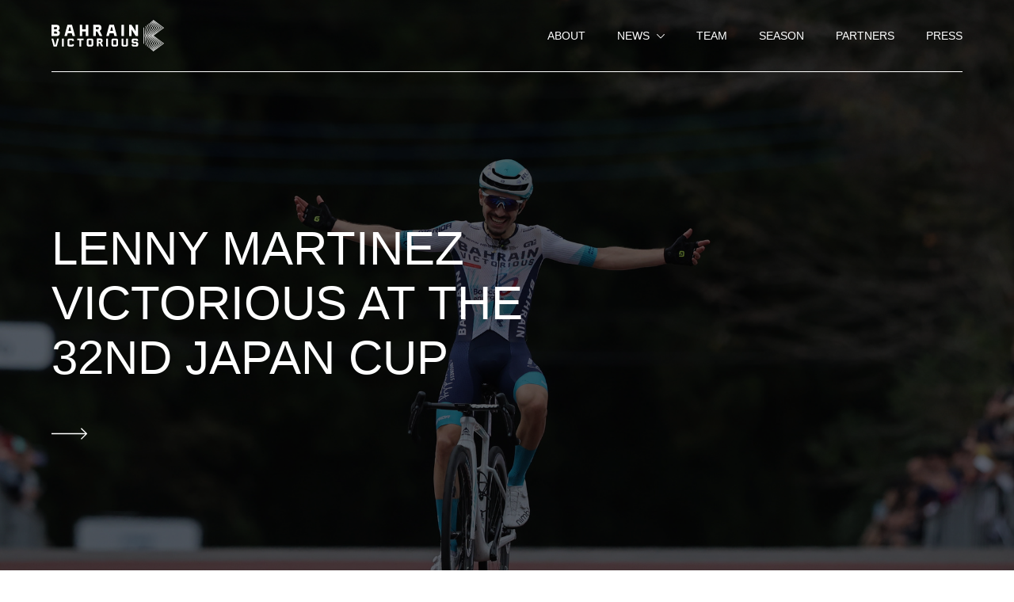

--- FILE ---
content_type: text/html; charset=UTF-8
request_url: https://bahraincyclingteam.com/news/page/2/
body_size: 17861
content:
<!DOCTYPE html><html lang="en" dir="ltr"><head><meta charset="UTF-8"><meta http-equiv="X-UA-Compatible" content="IE=edge"><meta name="viewport" content="width=device-width, initial-scale=1"><link rel="preconnect" href="https://cloud.typography.com" /><meta name='robots' content='index, follow, max-image-preview:large, max-snippet:-1, max-video-preview:-1' /><link media="all" href="https://bahraincyclingteam.com/wp-content/cache/autoptimize/css/autoptimize_99febd27b946193006ad4c018be76c2d.css" rel="stylesheet"><title>News - Page 2 of 89 - Team Bahrain</title><meta name="description" content="Welcome to a new era of cycling. Welcome to Team Bahrain Victorious." /><link rel="canonical" href="https://bahraincyclingteam.com/news/page/2/" /><link rel="prev" href="https://bahraincyclingteam.com/news/" /><link rel="next" href="https://bahraincyclingteam.com/news/page/3/" /><meta property="og:locale" content="en_GB" /><meta property="og:type" content="article" /><meta property="og:title" content="News - Page 2 of 89 - Team Bahrain" /><meta property="og:description" content="Welcome to a new era of cycling. Welcome to Team Bahrain Victorious." /><meta property="og:url" content="https://bahraincyclingteam.com/news/" /><meta property="og:site_name" content="Team Bahrain" /><meta name="twitter:card" content="summary_large_image" /> <script type="application/ld+json" class="yoast-schema-graph">{"@context":"https://schema.org","@graph":[{"@type":["WebPage","CollectionPage"],"@id":"https://bahraincyclingteam.com/news/","url":"https://bahraincyclingteam.com/news/page/2/","name":"News - Page 2 of 89 - Team Bahrain","isPartOf":{"@id":"https://bahraincyclingteam.com/#website"},"datePublished":"2019-12-19T14:24:42+00:00","dateModified":"2023-01-20T09:37:41+00:00","description":"Welcome to a new era of cycling. Welcome to Team Bahrain Victorious.","breadcrumb":{"@id":"https://bahraincyclingteam.com/news/page/2/#breadcrumb"},"inLanguage":"en-GB"},{"@type":"BreadcrumbList","@id":"https://bahraincyclingteam.com/news/page/2/#breadcrumb","itemListElement":[{"@type":"ListItem","position":1,"name":"Home","item":"https://bahraincyclingteam.com/"},{"@type":"ListItem","position":2,"name":"News"}]},{"@type":"WebSite","@id":"https://bahraincyclingteam.com/#website","url":"https://bahraincyclingteam.com/","name":"Team Bahrain","description":"Welcome to a new era in cycling","publisher":{"@id":"https://bahraincyclingteam.com/#organization"},"potentialAction":[{"@type":"SearchAction","target":{"@type":"EntryPoint","urlTemplate":"https://bahraincyclingteam.com/?s={search_term_string}"},"query-input":{"@type":"PropertyValueSpecification","valueRequired":true,"valueName":"search_term_string"}}],"inLanguage":"en-GB"},{"@type":"Organization","@id":"https://bahraincyclingteam.com/#organization","name":"Team Bahrain Victorious","url":"https://bahraincyclingteam.com/","logo":{"@type":"ImageObject","inLanguage":"en-GB","@id":"https://bahraincyclingteam.com/#/schema/logo/image/","url":"https://bahraincyclingteam.com/wp-content/uploads/2021/02/BCA150617kms-scaled.jpg","contentUrl":"https://bahraincyclingteam.com/wp-content/uploads/2021/02/BCA150617kms-scaled.jpg","width":2560,"height":1920,"caption":"Team Bahrain Victorious"},"image":{"@id":"https://bahraincyclingteam.com/#/schema/logo/image/"}}]}</script> <link rel="alternate" type="application/rss+xml" title="Team Bahrain &raquo; Feed" href="https://bahraincyclingteam.com/feed/" /><link rel="alternate" type="application/rss+xml" title="Team Bahrain &raquo; Comments Feed" href="https://bahraincyclingteam.com/comments/feed/" />  <script src="//www.googletagmanager.com/gtag/js?id=G-H79810GZX6"  data-cfasync="false" data-wpfc-render="false" type="text/javascript" async></script> <script data-cfasync="false" data-wpfc-render="false" type="text/javascript">var mi_version = '9.6.1';
				var mi_track_user = true;
				var mi_no_track_reason = '';
								var MonsterInsightsDefaultLocations = {"page_location":"https:\/\/bahraincyclingteam.com\/news\/page\/2\/"};
								if ( typeof MonsterInsightsPrivacyGuardFilter === 'function' ) {
					var MonsterInsightsLocations = (typeof MonsterInsightsExcludeQuery === 'object') ? MonsterInsightsPrivacyGuardFilter( MonsterInsightsExcludeQuery ) : MonsterInsightsPrivacyGuardFilter( MonsterInsightsDefaultLocations );
				} else {
					var MonsterInsightsLocations = (typeof MonsterInsightsExcludeQuery === 'object') ? MonsterInsightsExcludeQuery : MonsterInsightsDefaultLocations;
				}

								var disableStrs = [
										'ga-disable-G-H79810GZX6',
									];

				/* Function to detect opted out users */
				function __gtagTrackerIsOptedOut() {
					for (var index = 0; index < disableStrs.length; index++) {
						if (document.cookie.indexOf(disableStrs[index] + '=true') > -1) {
							return true;
						}
					}

					return false;
				}

				/* Disable tracking if the opt-out cookie exists. */
				if (__gtagTrackerIsOptedOut()) {
					for (var index = 0; index < disableStrs.length; index++) {
						window[disableStrs[index]] = true;
					}
				}

				/* Opt-out function */
				function __gtagTrackerOptout() {
					for (var index = 0; index < disableStrs.length; index++) {
						document.cookie = disableStrs[index] + '=true; expires=Thu, 31 Dec 2099 23:59:59 UTC; path=/';
						window[disableStrs[index]] = true;
					}
				}

				if ('undefined' === typeof gaOptout) {
					function gaOptout() {
						__gtagTrackerOptout();
					}
				}
								window.dataLayer = window.dataLayer || [];

				window.MonsterInsightsDualTracker = {
					helpers: {},
					trackers: {},
				};
				if (mi_track_user) {
					function __gtagDataLayer() {
						dataLayer.push(arguments);
					}

					function __gtagTracker(type, name, parameters) {
						if (!parameters) {
							parameters = {};
						}

						if (parameters.send_to) {
							__gtagDataLayer.apply(null, arguments);
							return;
						}

						if (type === 'event') {
														parameters.send_to = monsterinsights_frontend.v4_id;
							var hookName = name;
							if (typeof parameters['event_category'] !== 'undefined') {
								hookName = parameters['event_category'] + ':' + name;
							}

							if (typeof MonsterInsightsDualTracker.trackers[hookName] !== 'undefined') {
								MonsterInsightsDualTracker.trackers[hookName](parameters);
							} else {
								__gtagDataLayer('event', name, parameters);
							}
							
						} else {
							__gtagDataLayer.apply(null, arguments);
						}
					}

					__gtagTracker('js', new Date());
					__gtagTracker('set', {
						'developer_id.dZGIzZG': true,
											});
					if ( MonsterInsightsLocations.page_location ) {
						__gtagTracker('set', MonsterInsightsLocations);
					}
										__gtagTracker('config', 'G-H79810GZX6', {"forceSSL":"true","link_attribution":"true"} );
															window.gtag = __gtagTracker;										(function () {
						/* https://developers.google.com/analytics/devguides/collection/analyticsjs/ */
						/* ga and __gaTracker compatibility shim. */
						var noopfn = function () {
							return null;
						};
						var newtracker = function () {
							return new Tracker();
						};
						var Tracker = function () {
							return null;
						};
						var p = Tracker.prototype;
						p.get = noopfn;
						p.set = noopfn;
						p.send = function () {
							var args = Array.prototype.slice.call(arguments);
							args.unshift('send');
							__gaTracker.apply(null, args);
						};
						var __gaTracker = function () {
							var len = arguments.length;
							if (len === 0) {
								return;
							}
							var f = arguments[len - 1];
							if (typeof f !== 'object' || f === null || typeof f.hitCallback !== 'function') {
								if ('send' === arguments[0]) {
									var hitConverted, hitObject = false, action;
									if ('event' === arguments[1]) {
										if ('undefined' !== typeof arguments[3]) {
											hitObject = {
												'eventAction': arguments[3],
												'eventCategory': arguments[2],
												'eventLabel': arguments[4],
												'value': arguments[5] ? arguments[5] : 1,
											}
										}
									}
									if ('pageview' === arguments[1]) {
										if ('undefined' !== typeof arguments[2]) {
											hitObject = {
												'eventAction': 'page_view',
												'page_path': arguments[2],
											}
										}
									}
									if (typeof arguments[2] === 'object') {
										hitObject = arguments[2];
									}
									if (typeof arguments[5] === 'object') {
										Object.assign(hitObject, arguments[5]);
									}
									if ('undefined' !== typeof arguments[1].hitType) {
										hitObject = arguments[1];
										if ('pageview' === hitObject.hitType) {
											hitObject.eventAction = 'page_view';
										}
									}
									if (hitObject) {
										action = 'timing' === arguments[1].hitType ? 'timing_complete' : hitObject.eventAction;
										hitConverted = mapArgs(hitObject);
										__gtagTracker('event', action, hitConverted);
									}
								}
								return;
							}

							function mapArgs(args) {
								var arg, hit = {};
								var gaMap = {
									'eventCategory': 'event_category',
									'eventAction': 'event_action',
									'eventLabel': 'event_label',
									'eventValue': 'event_value',
									'nonInteraction': 'non_interaction',
									'timingCategory': 'event_category',
									'timingVar': 'name',
									'timingValue': 'value',
									'timingLabel': 'event_label',
									'page': 'page_path',
									'location': 'page_location',
									'title': 'page_title',
									'referrer' : 'page_referrer',
								};
								for (arg in args) {
																		if (!(!args.hasOwnProperty(arg) || !gaMap.hasOwnProperty(arg))) {
										hit[gaMap[arg]] = args[arg];
									} else {
										hit[arg] = args[arg];
									}
								}
								return hit;
							}

							try {
								f.hitCallback();
							} catch (ex) {
							}
						};
						__gaTracker.create = newtracker;
						__gaTracker.getByName = newtracker;
						__gaTracker.getAll = function () {
							return [];
						};
						__gaTracker.remove = noopfn;
						__gaTracker.loaded = true;
						window['__gaTracker'] = __gaTracker;
					})();
									} else {
										console.log("");
					(function () {
						function __gtagTracker() {
							return null;
						}

						window['__gtagTracker'] = __gtagTracker;
						window['gtag'] = __gtagTracker;
					})();
									}</script>  <script type="text/javascript" src="https://bahraincyclingteam.com/wp-content/plugins/google-analytics-for-wordpress/assets/js/frontend-gtag.min.js?ver=9.6.1" id="monsterinsights-frontend-script-js" async="async" data-wp-strategy="async"></script> <script data-cfasync="false" data-wpfc-render="false" type="text/javascript" id='monsterinsights-frontend-script-js-extra'>var monsterinsights_frontend = {"js_events_tracking":"true","download_extensions":"doc,pdf,ppt,zip,xls,docx,pptx,xlsx","inbound_paths":"[{\"path\":\"\\\/go\\\/\",\"label\":\"affiliate\"},{\"path\":\"\\\/recommend\\\/\",\"label\":\"affiliate\"}]","home_url":"https:\/\/bahraincyclingteam.com","hash_tracking":"false","v4_id":"G-H79810GZX6"};</script> <script type="text/javascript" src="https://bahraincyclingteam.com/wp-includes/js/jquery/jquery.min.js?ver=3.7.1" id="jquery-core-js"></script> <script type="text/javascript" src="https://bahraincyclingteam.com/wp-includes/js/jquery/jquery-migrate.min.js?ver=3.4.1" id="jquery-migrate-js"></script> <script type="text/javascript" id="tbm-email-posts-to-subscribers-js-extra">var elp_data = {"messages":{"elp_name_required":"Please enter name.","elp_email_required":"Please enter email address.","elp_invalid_name":"Name seems invalid.","elp_invalid_email":"Email address seems invalid.","elp_unexpected_error":"Oops.. Unexpected error occurred.","elp_invalid_captcha":"Robot verification failed, please try again.","elp_invalid_key":"Robot verification failed, invalid key.","elp_successfull_single":"You have successfully subscribed.","elp_successfull_double":"You have successfully subscribed. You will receive a confirmation email in few minutes. Please follow the link in it to confirm your subscription. If the email takes more than 15 minutes to appear in your mailbox, please check your spam folder.","elp_email_exist":"Email already exist.","elp_email_squeeze":"You are trying to submit too fast. try again in 1 minute."},"elp_ajax_url":"https:\/\/bahraincyclingteam.com\/wp-admin\/admin-ajax.php"};</script> <script type="text/javascript" src="https://bahraincyclingteam.com/wp-content/plugins/tbm-email-posts-to-subscribers//inc/tbm-email-posts-to-subscribers.js?ver=2.2" id="tbm-email-posts-to-subscribers-js"></script> <link rel="https://api.w.org/" href="https://bahraincyclingteam.com/wp-json/" /><link rel="EditURI" type="application/rsd+xml" title="RSD" href="https://bahraincyclingteam.com/xmlrpc.php?rsd" /><meta name="generator" content="WordPress 6.8.1" /><link rel="icon" href="https://bahraincyclingteam.com/wp-content/uploads/2021/01/cropped-bahrain-victorious-favicon-150x150.png" sizes="32x32" /><link rel="icon" href="https://bahraincyclingteam.com/wp-content/uploads/2021/01/cropped-bahrain-victorious-favicon-264x264.png" sizes="192x192" /><link rel="apple-touch-icon" href="https://bahraincyclingteam.com/wp-content/uploads/2021/01/cropped-bahrain-victorious-favicon-264x264.png" /><meta name="msapplication-TileImage" content="https://bahraincyclingteam.com/wp-content/uploads/2021/01/cropped-bahrain-victorious-favicon-300x300.png" /><link rel="stylesheet" href="https://cloud.typography.com/6818218/6012012/css/fonts.css" media="print" onload="this.media='all'" /></head><body class="blog paged wp-custom-logo wp-embed-responsive paged-2 wp-theme-teambahrainmclaren"><header class="c-site-header c-site-header--light"><div class="o-container"><div class="o-row"><div class="o-col-12"><div class="c-site-header__inner"> <a href="https://bahraincyclingteam.com" class="c-site-header__branding  "> <svg xmlns="http://www.w3.org/2000/svg" x="0" y="0" viewBox="0 0 281.3 78.6" width="281.3" height="40" fill="none" xml:space="preserve"><path fill="currentColor" d="M242.7 58.8l-5.8-19.6 5.8-19.3v-.2l-2.4-8.1-1.2 1 2.1 7.1-5.7 19.3-.1.2 5.8 19.6-2.1 7.2 1.2 1 2.4-8z"/><path fill="currentColor" d="M237.3 19.8v-.1l-.8-5.1-1.3 1.1.6 4-2.9 19.5 2.9 19.6-.6 4.1 1.3 1 .8-5v-.1l-3-19.6z"/><path fill="currentColor" d="M230.4 59l1.4 1.1V18.4l-1.4 1.1z"/><path fill="currentColor" d="M281.3 19.7L254.9 0l-1.2.9 25.2 18.8-26.2 19.5 26.2 19.6L254 77.4l-.4.3 1.1.9 26.6-19.8-26.2-19.6z"/><path fill="currentColor" d="M252.5 39.2l23.3-19.5-22.2-18.6-1.2.9 21.2 17.7-23.4 19.5 23.4 19.6-21 17.5-.3.3 1.1.9 22.4-18.7z"/><path fill="currentColor" d="M270.3 58.8l-20.5-19.6 19.9-19 .6-.5-18-17.2-.2-.2-1.2.9 17.3 16.5L248.1 39l-.3.2 20.4 19.6-17.4 16.6 1.1.9L270 59.1z"/><path fill="currentColor" d="M264.7 58.8l-17.5-19.6 17.1-19 .4-.5-14.3-16.1-1.2.9 13.6 15.2-17.1 19.1-.4.4 17.5 19.6-13.7 15.3 1.2.9 14.2-15.9z"/><path fill="currentColor" d="M244.6 39.2l14.6-19.5-10.8-14.5-1.1.9 10.1 13.6-14.6 19.5 14.6 19.6-10 13.4-.2.3 1.1.9 10.9-14.6z"/><path fill="currentColor" d="M242.1 39.2l11.6-19.5L246.1 7l-1.1.9 7 11.8-11.6 19.5L252 58.8l-7.1 11.9 1.2.9 7.6-12.8z"/><path fill="currentColor" d="M248.2 58.8l-8.7-19.6 8.7-19.4v-.1l-4.7-10.6-1.2.9 4.4 9.7-8.7 19.4-.1.1 8.8 19.6-4.4 9.8 1.1.9 4.8-10.5z"/><path fill="currentColor" d="M20.3 29.4L17 26.2l2.7-2.7.1-.1c.3-.4.3-1 .3-1.4v-3.3c0-4-2.7-6.5-6.8-6.5H.5c-.3 0-.5.2-.5.5v27.1c0 .3.2.5.5.5H14c3.7 0 6.7-2.9 6.7-6.5V31c0-.5-.1-1.1-.4-1.6.1 0 0 0 0 0m-14-11.6h5.1c2.1 0 2.6.5 2.6 2.6v1l-2 1.9H6.3v-5.5zm8.1 14.3c0 2.2-.5 2.4-2.9 2.4H6.3v-5.4H12l2.4 2.4v.6z"/><path fill="currentColor" d="M91.5 12.1h-5.3c-.3 0-.5.2-.5.5v10.7h-8.8V12.6c0-.3-.2-.5-.5-.5h-5.3c-.3 0-.5.2-.5.5v27.1c0 .3.2.5.5.5h5.3c.3 0 .5-.2.5-.5V29.1h8.8v10.7c0 .3.2.5.5.5h5.3c.3 0 .5-.2.5-.5V12.6c0-.3-.3-.5-.5-.5"/><path fill="currentColor" d="M180.8 12.1h-5.3c-.3 0-.5.2-.5.5v27.1c0 .3.2.5.5.5h5.3c.3 0 .5-.2.5-.5V12.6c0-.3-.2-.5-.5-.5"/><path fill="currentColor" d="M216.1 12.1h-5.3c-.3 0-.5.2-.5.5v15.7l-10.1-16c-.1-.1-.2-.2-.4-.2h-5.3c-.3 0-.5.2-.5.5v27.1c0 .3.2.5.5.5h5.3c.3 0 .5-.2.5-.5V24.1L210.4 40c.1.1.2.2.4.2h5.3c.3 0 .5-.2.5-.5V12.6c0-.3-.2-.5-.5-.5"/><path fill="currentColor" d="M120.6 27.2l3.8-3.8.1-.1c.3-.4.3-1 .3-1.4v-3.3c0-4-2.7-6.5-6.8-6.5h-12.9c-.3 0-.5.2-.5.5v27.1c0 .3.2.5.5.5h5.3c.3 0 .5-.2.5-.5V29.1h3.7l5.6 10.9c.1.2.3.3.4.3h5.8c.2 0 .3-.1.4-.2.1-.1.1-.3 0-.5l-6.2-12.4zm-2.1-5.7l-2 1.9h-5.7v-5.6h5.1c2.1 0 2.6.5 2.6 2.6v1.1z"/><path fill="currentColor" d="M51.4 12.5c-.1-.2-.3-.4-.5-.4H40.3c-.2 0-.4.2-.5.4l-7.3 27.1c0 .1 0 .3.1.4.1.1.2.2.4.2h5.3c.2 0 .4-.2.5-.4l1.8-6.5h10.1l1.8 6.5c.1.2.3.4.5.4h5.3c.2 0 .3-.1.4-.2.1-.1.1-.3.1-.4l-7.4-27.1zm-9.2 14.8l2.6-9.5h1.8l2.6 9.5h-7z"/><path fill="currentColor" d="M156.2 12.5c-.1-.2-.3-.4-.5-.4H145c-.2 0-.4.2-.5.4l-7.3 27.1c0 .1 0 .3.1.4.1.1.2.2.4.2h5.3c.2 0 .4-.2.5-.4l1.8-6.5h10.1l1.8 6.5c.1.2.3.4.5.4h5.3c.2 0 .3-.1.4-.2.1-.1.1-.3.1-.4l-7.3-27.1zm-9.3 14.8l2.6-9.5h1.8l2.6 9.5h-7z"/><path fill="currentColor" d="M18.5 46.7c-.1-.1-.2-.1-.3-.1h-3.8c-.2 0-.3.1-.3.3L9.9 62.4H8.7L4.5 46.8c0-.2-.2-.3-.3-.3H.4c-.1 0-.2.1-.3.1-.1.1-.1.3-.1.4l5.2 19.2c0 .2.2.3.3.3H13c.2 0 .3-.1.3-.3L18.6 47c0-.1 0-.3-.1-.3"/><path fill="currentColor" d="M30.6 46.5h-3.8c-.2 0-.4.2-.4.4v19.2c0 .2.2.4.4.4h3.8c.2 0 .3-.2.3-.4V46.9c.1-.2-.1-.4-.3-.4"/><path fill="currentColor" d="M140.8 46.5H137c-.2 0-.4.2-.4.4v19.2c0 .2.2.4.4.4h3.8c.2 0 .4-.2.4-.4V46.9c0-.2-.2-.4-.4-.4"/><path fill="currentColor" d="M44.6 46.5s-4.6 0-4.6 4.1v11.8s0 4.1 4.6 4.1h7.1s4.5 0 4.5-4.1v-1.5c0-.2-.2-.4-.4-.4h-3.6c-.2 0-.4.2-.4.4v.3s0 1.1-1.3 1.1h-4.6s-1.2 0-1.2-1.2V52s0-1.4 1.5-1.4h4.2s1.3 0 1.3 1.3v.2c0 .2.2.4.4.4h3.6c.2 0 .4-.2.4-.4v-1.5s0-4.1-4.5-4.1h-7"/><path fill="currentColor" d="M99.9 46.5h-7.1s-4.6 0-4.6 4.1v11.8s0 4.1 4.6 4.1h7.1s4.5 0 4.5-4.1V50.6s0-4.1-4.5-4.1m0 14.7s0 1.1-1.3 1.1H94s-1.2 0-1.2-1.2V52s0-1.4 1.5-1.4h4.2s1.3 0 1.3 1.3c.1 1.8.1 9.3.1 9.3"/><path fill="currentColor" d="M161.8 46.5h-7.1s-4.6 0-4.6 4.1v11.8s0 4.1 4.6 4.1h7.1s4.5 0 4.5-4.1V50.6s.1-4.1-4.5-4.1m0 14.7s0 1.1-1.3 1.1h-4.6s-1.2 0-1.2-1.2V52s0-1.4 1.5-1.4h4.2s1.3 0 1.3 1.3c.1 1.8.1 9.3.1 9.3"/><path fill="currentColor" d="M79.9 46.5H64.6c-.2 0-.4.2-.4.4v3.3c0 .2.2.4.4.4H70v15.5c0 .2.2.3.3.3h3.8c.2 0 .4-.2.4-.3V50.6h5.4c.2 0 .4-.2.4-.4v-3.3c0-.2-.2-.4-.4-.4"/><path fill="currentColor" d="M124.8 57.2l2.7-2.7.1-.1c.2-.3.2-.7.2-1V51c0-2.8-1.9-4.6-4.8-4.6h-9.1c-.2 0-.3.2-.3.3v19.2c0 .2.2.3.3.3h3.8c.2 0 .3-.2.3-.3v-7.6h2.6l3.9 7.7c.1.1.2.2.3.2h4.1c.1 0 .2-.1.3-.2.1-.1.1-.2 0-.3l-4.4-8.5zm-1.5-4l-1.4 1.4h-4v-3.9h3.6c1.5 0 1.8.3 1.8 1.8v.7z"/><path fill="currentColor" d="M187.5 46.5c-.3 0-.6.3-.6.6v14.2s0 1.1-1.3 1.1H181s-1.2 0-1.2-1.2V47.1c0-.3-.3-.6-.6-.6h-3.4c-.3 0-.6.3-.6.6v15.3s0 4.1 4.6 4.1h7.1s4.5 0 4.5-4.1V47.1c0-.3-.3-.6-.6-.6h-3.3z"/><path fill="currentColor" d="M212.6 52.6h3.6c.2 0 .4-.2.4-.4v-1.5s0-4.1-4.5-4.1H205s-4.6 0-4.6 4.1v4.6c0 .2.1.4.2.6l2.6 2.6c.1.1.2.2.4.2h7.5l.8.8v1.8c0 1.1-1.2 1.2-1.2 1.2h-4.6c-1.3 0-1.3-1.1-1.3-1.1v-.3c0-.2-.2-.4-.4-.4H201c-.2 0-.4.2-.4.4v1.5c0 4.1 4.5 4.1 4.5 4.1h7.1c4.6 0 4.6-4.1 4.6-4.1V58c0-.2-.1-.4-.2-.5l-2.8-2.8c-.1-.1-.2-.2-.4-.2h-7.3l-.9-.9V52s0-1.4 1.5-1.4h4.2s1.3 0 1.3 1.3v.2c-.1.3.1.5.4.5"/></svg> </a><nav class="c-site-header__nav"><ul id="menu-primary-menu" class="c-site-header__nav-list"><li id="menu-item-62" class="menu-item menu-item-type-post_type menu-item-object-page menu-item-62 c-site-header__nav-item"><a href="https://bahraincyclingteam.com/about/" class="c-site-header__nav-link c-link-underline">About</a></li><li id="menu-item-65" class="menu-item menu-item-type-post_type menu-item-object-page current-menu-item page_item page-item-63 current_page_item current_page_parent menu-item-has-children menu-item-65 c-site-header__nav-item c-site-header__nav-item--has-dropdown"><a href="https://bahraincyclingteam.com/news/" aria-current="page" class="c-site-header__nav-link c-link-underline">News</a> <svg class="o-icon "><use xmlns:xlink="http://www.w3.org/1999/xlink" xlink:href="https://bahraincyclingteam.com/wp-content/themes/teambahrainmclaren/assets/sprite/icons.svg#icon-angle-down"></use></svg><ul class="c-site-header__dropdown"><li id="menu-item-1350" class="menu-item menu-item-type-custom menu-item-object-custom menu-item-1350 c-site-header__dropdown-item"><a href="https://bahraincyclingteam.com/type/press/" class="c-link-underline c-site-header__dropdown-link">Press</a></li><li id="menu-item-4666" class="menu-item menu-item-type-post_type menu-item-object-page menu-item-4666 c-site-header__dropdown-item"><a href="https://bahraincyclingteam.com/tour-de-france/" class="c-link-underline c-site-header__dropdown-link">Tour de France</a></li></ul></li><li id="menu-item-66" class="menu-item menu-item-type-post_type menu-item-object-page menu-item-66 c-site-header__nav-item"><a href="https://bahraincyclingteam.com/team/" class="c-site-header__nav-link c-link-underline">Team</a></li><li id="menu-item-67" class="menu-item menu-item-type-post_type menu-item-object-page menu-item-67 c-site-header__nav-item"><a href="https://bahraincyclingteam.com/season/" class="c-site-header__nav-link c-link-underline">Season</a></li><li id="menu-item-3304" class="menu-item menu-item-type-post_type_archive menu-item-object-partners menu-item-3304 c-site-header__nav-item"><a href="https://bahraincyclingteam.com/partners/" class="c-site-header__nav-link c-link-underline">Partners</a></li><li id="menu-item-8065" class="menu-item menu-item-type-post_type menu-item-object-page menu-item-8065 c-site-header__nav-item"><a href="https://bahraincyclingteam.com/press/" class="c-site-header__nav-link c-link-underline">Press</a></li></ul></nav> <button class="c-hamburger-icon c-hamburger-icon--slider u-hidden@lg u-ml-auto js-hamburger-icon js-offcanvas-toggle" type="button"> <span class="c-hamburger-icon__box"> <span class="c-hamburger-icon__inner"></span> </span> </button></div></div></div></div></header><div class="c-offcanvas"><div class="o-container"><div class="o-row"><div class="o-col-12"> <button class="c-offcanvas__close js-offcanvas-toggle"> <svg class="o-icon "><use xmlns:xlink="http://www.w3.org/1999/xlink" xlink:href="https://bahraincyclingteam.com/wp-content/themes/teambahrainmclaren/assets/sprite/icons.svg#icon-x-alt"></use></svg> </button><nav class="c-offcanvas__nav"><ul id="menu-primary-menu-1" class="c-offcanvas__list"><li class="menu-item menu-item-type-post_type menu-item-object-page menu-item-62 c-offcanvas__item"><a href="https://bahraincyclingteam.com/about/" class="c-offcanvas__link c-link-underline">About</a></li><li class="menu-item menu-item-type-post_type menu-item-object-page current-menu-item page_item page-item-63 current_page_item current_page_parent menu-item-has-children menu-item-65 c-offcanvas__item c-site-header__nav-item--has-dropdown"><a href="https://bahraincyclingteam.com/news/" aria-current="page" class="c-offcanvas__link c-link-underline">News</a> <span class="c-offcanvas__dropdown-toggle js-accordion-toggle"><svg class="o-icon "><use xmlns:xlink="http://www.w3.org/1999/xlink" xlink:href="https://bahraincyclingteam.com/wp-content/themes/teambahrainmclaren/assets/sprite/icons.svg#icon-angle-down"></use></svg></span><ul class="c-offcanvas__dropdown js-accordion-panel"><li class="menu-item menu-item-type-custom menu-item-object-custom menu-item-1350 c-offcanvas__dropdown-item"><a href="https://bahraincyclingteam.com/type/press/" class="c-offcanvas__dropdown-link c-link-underline">Press</a></li><li class="menu-item menu-item-type-post_type menu-item-object-page menu-item-4666 c-offcanvas__dropdown-item"><a href="https://bahraincyclingteam.com/tour-de-france/" class="c-offcanvas__dropdown-link c-link-underline">Tour de France</a></li></ul></li><li class="menu-item menu-item-type-post_type menu-item-object-page menu-item-66 c-offcanvas__item"><a href="https://bahraincyclingteam.com/team/" class="c-offcanvas__link c-link-underline">Team</a></li><li class="menu-item menu-item-type-post_type menu-item-object-page menu-item-67 c-offcanvas__item"><a href="https://bahraincyclingteam.com/season/" class="c-offcanvas__link c-link-underline">Season</a></li><li class="menu-item menu-item-type-post_type_archive menu-item-object-partners menu-item-3304 c-offcanvas__item"><a href="https://bahraincyclingteam.com/partners/" class="c-offcanvas__link c-link-underline">Partners</a></li><li class="menu-item menu-item-type-post_type menu-item-object-page menu-item-8065 c-offcanvas__item"><a href="https://bahraincyclingteam.com/press/" class="c-offcanvas__link c-link-underline">Press</a></li></ul></nav></div></div></div></div><section class="c-hero c-hero--lg" style="background-image: url(https://bahraincyclingteam.com/wp-content/uploads/2025/10/sprintcyclingagency_9104861_1_2000px.jpg);"><div class="c-hero__inner"><div class="c-hero__content"><div class="o-container"><div class="o-row"><div class="o-col-10@lg o-col-8@xl"><div class="c-hero__information"><div> <a href="https://bahraincyclingteam.com/type/press/" class="u-uppercase"></a></div></div><h1 class="c-hero__heading u-text-xl@lg">Lenny Martinez Victorious at the 32nd Japan Cup</h1> <a class="c-hero__link c-link-arrow" href="https://bahraincyclingteam.com/lenny-martinez-victorious-at-the-32nd-japan-cup/"><svg class="o-icon "><use xmlns:xlink="http://www.w3.org/1999/xlink" xlink:href="https://bahraincyclingteam.com/wp-content/themes/teambahrainmclaren/assets/sprite/icons.svg#icon-arrow-right"></use></svg></a></div></div></div></div></div></section><section class="u-pt-8 u-pb-8 js-post-items-wrapper"><div class="o-container"><div class="o-row"><div class="o-col-12"><div class="o-stack-3@md js-post-items"><div class="u-mb-5 js-post-item"><div class="c-article-card"> <a href="https://bahraincyclingteam.com/lenny-martinez-victorious-at-the-32nd-japan-cup/" class="c-article-card__pic"> <img width="375" height="190" src="https://bahraincyclingteam.com/wp-content/uploads/2025/10/sprintcyclingagency_9104861_1_2000px-375x190.jpg" class="attachment-tbm-thumbnail size-tbm-thumbnail wp-post-image" alt="" decoding="async" fetchpriority="high" srcset="https://bahraincyclingteam.com/wp-content/uploads/2025/10/sprintcyclingagency_9104861_1_2000px-375x190.jpg 375w, https://bahraincyclingteam.com/wp-content/uploads/2025/10/sprintcyclingagency_9104861_1_2000px-750x380.jpg 750w" sizes="(max-width: 375px) 100vw, 375px" /> </a><div class="c-article-card__content"><h5 class="c-article-card__heading"><a href="https://bahraincyclingteam.com/lenny-martinez-victorious-at-the-32nd-japan-cup/">Lenny Martinez Victorious at the 32nd Japan Cup</a></h5> <a href="https://bahraincyclingteam.com/lenny-martinez-victorious-at-the-32nd-japan-cup/" class="c-article-card__more c-link-arrow"><svg class="o-icon "><use xmlns:xlink="http://www.w3.org/1999/xlink" xlink:href="https://bahraincyclingteam.com/wp-content/themes/teambahrainmclaren/assets/sprite/icons.svg#icon-arrow-right"></use></svg></a></div></div></div><div class="u-mb-5 js-post-item"><div class="c-article-card"> <a href="https://bahraincyclingteam.com/bahrain-victorious-in-the-land-of-the-rising-sun-for-the-32nd-japan-cup/" class="c-article-card__pic"> <img width="375" height="190" src="https://bahraincyclingteam.com/wp-content/uploads/2025/10/2025_TBV_LineUpsJapan_A4-WEB-copy-2-375x190.jpeg" class="attachment-tbm-thumbnail size-tbm-thumbnail wp-post-image" alt="" decoding="async" srcset="https://bahraincyclingteam.com/wp-content/uploads/2025/10/2025_TBV_LineUpsJapan_A4-WEB-copy-2-375x190.jpeg 375w, https://bahraincyclingteam.com/wp-content/uploads/2025/10/2025_TBV_LineUpsJapan_A4-WEB-copy-2-750x380.jpeg 750w, https://bahraincyclingteam.com/wp-content/uploads/2025/10/2025_TBV_LineUpsJapan_A4-WEB-copy-2-165x83.jpeg 165w" sizes="(max-width: 375px) 100vw, 375px" /> </a><div class="c-article-card__content"><h5 class="c-article-card__heading"><a href="https://bahraincyclingteam.com/bahrain-victorious-in-the-land-of-the-rising-sun-for-the-32nd-japan-cup/">Bahrain Victorious in ‘The Land of the Rising Sun’ for the 32nd Japan Cup</a></h5> <a href="https://bahraincyclingteam.com/bahrain-victorious-in-the-land-of-the-rising-sun-for-the-32nd-japan-cup/" class="c-article-card__more c-link-arrow"><svg class="o-icon "><use xmlns:xlink="http://www.w3.org/1999/xlink" xlink:href="https://bahraincyclingteam.com/wp-content/themes/teambahrainmclaren/assets/sprite/icons.svg#icon-arrow-right"></use></svg></a></div></div></div><div class="u-mb-5 js-post-item"><div class="c-article-card"> <a href="https://bahraincyclingteam.com/matej-mohoric-takes-bronze-at-the-uci-gravel-world-championships/" class="c-article-card__pic"> <img width="375" height="190" src="https://bahraincyclingteam.com/wp-content/uploads/2025/10/IMG_5224-375x190.jpeg" class="attachment-tbm-thumbnail size-tbm-thumbnail wp-post-image" alt="" decoding="async" srcset="https://bahraincyclingteam.com/wp-content/uploads/2025/10/IMG_5224-375x190.jpeg 375w, https://bahraincyclingteam.com/wp-content/uploads/2025/10/IMG_5224-750x380.jpeg 750w" sizes="(max-width: 375px) 100vw, 375px" /> </a><div class="c-article-card__content"><h5 class="c-article-card__heading"><a href="https://bahraincyclingteam.com/matej-mohoric-takes-bronze-at-the-uci-gravel-world-championships/">Matej Mohorič Takes Bronze at the UCI Gravel World Championships</a></h5> <a href="https://bahraincyclingteam.com/matej-mohoric-takes-bronze-at-the-uci-gravel-world-championships/" class="c-article-card__more c-link-arrow"><svg class="o-icon "><use xmlns:xlink="http://www.w3.org/1999/xlink" xlink:href="https://bahraincyclingteam.com/wp-content/themes/teambahrainmclaren/assets/sprite/icons.svg#icon-arrow-right"></use></svg></a></div></div></div><div class="u-mb-5 js-post-item"><div class="c-article-card"> <a href="https://bahraincyclingteam.com/team-bahrain-victorious-back-in-china-for-guangxi-2025/" class="c-article-card__pic"> <img width="375" height="190" src="https://bahraincyclingteam.com/wp-content/uploads/2025/10/2025_TBV_LineUpsGuangxi_A4-WEB-375x190.jpg" class="attachment-tbm-thumbnail size-tbm-thumbnail wp-post-image" alt="" decoding="async" loading="lazy" srcset="https://bahraincyclingteam.com/wp-content/uploads/2025/10/2025_TBV_LineUpsGuangxi_A4-WEB-375x190.jpg 375w, https://bahraincyclingteam.com/wp-content/uploads/2025/10/2025_TBV_LineUpsGuangxi_A4-WEB-750x380.jpg 750w, https://bahraincyclingteam.com/wp-content/uploads/2025/10/2025_TBV_LineUpsGuangxi_A4-WEB-165x83.jpg 165w" sizes="auto, (max-width: 375px) 100vw, 375px" /> </a><div class="c-article-card__content"><h5 class="c-article-card__heading"><a href="https://bahraincyclingteam.com/team-bahrain-victorious-back-in-china-for-guangxi-2025/">Team Bahrain Victorious Back in China for Guangxi 2025</a></h5> <a href="https://bahraincyclingteam.com/team-bahrain-victorious-back-in-china-for-guangxi-2025/" class="c-article-card__more c-link-arrow"><svg class="o-icon "><use xmlns:xlink="http://www.w3.org/1999/xlink" xlink:href="https://bahraincyclingteam.com/wp-content/themes/teambahrainmclaren/assets/sprite/icons.svg#icon-arrow-right"></use></svg></a></div></div></div><div class="u-mb-5 js-post-item"><div class="c-article-card"> <a href="https://bahraincyclingteam.com/2025s-final-monument-beckons-for-bahrain-victorious-on-saturday/" class="c-article-card__pic"> <img width="375" height="190" src="https://bahraincyclingteam.com/wp-content/uploads/2025/10/b0f26561-27e4-4cb9-9ba8-2183e09d742c-375x190.jpeg" class="attachment-tbm-thumbnail size-tbm-thumbnail wp-post-image" alt="" decoding="async" loading="lazy" srcset="https://bahraincyclingteam.com/wp-content/uploads/2025/10/b0f26561-27e4-4cb9-9ba8-2183e09d742c-375x190.jpeg 375w, https://bahraincyclingteam.com/wp-content/uploads/2025/10/b0f26561-27e4-4cb9-9ba8-2183e09d742c-750x380.jpeg 750w, https://bahraincyclingteam.com/wp-content/uploads/2025/10/b0f26561-27e4-4cb9-9ba8-2183e09d742c-165x83.jpeg 165w" sizes="auto, (max-width: 375px) 100vw, 375px" /> </a><div class="c-article-card__content"><h5 class="c-article-card__heading"><a href="https://bahraincyclingteam.com/2025s-final-monument-beckons-for-bahrain-victorious-on-saturday/">2025’s Final ‘Monument’ Beckons for Bahrain Victorious on Saturday.</a></h5> <a href="https://bahraincyclingteam.com/2025s-final-monument-beckons-for-bahrain-victorious-on-saturday/" class="c-article-card__more c-link-arrow"><svg class="o-icon "><use xmlns:xlink="http://www.w3.org/1999/xlink" xlink:href="https://bahraincyclingteam.com/wp-content/themes/teambahrainmclaren/assets/sprite/icons.svg#icon-arrow-right"></use></svg></a></div></div></div><div class="u-mb-5 js-post-item"><div class="c-article-card"> <a href="https://bahraincyclingteam.com/bahrain-victorious-remain-in-northern-italy-for-gran-piemonte/" class="c-article-card__pic"> <img width="375" height="190" src="https://bahraincyclingteam.com/wp-content/uploads/2025/10/2025_TBV_LineUpsPiemonte_A4-WEB-copy-375x190.jpeg" class="attachment-tbm-thumbnail size-tbm-thumbnail wp-post-image" alt="" decoding="async" loading="lazy" srcset="https://bahraincyclingteam.com/wp-content/uploads/2025/10/2025_TBV_LineUpsPiemonte_A4-WEB-copy-375x190.jpeg 375w, https://bahraincyclingteam.com/wp-content/uploads/2025/10/2025_TBV_LineUpsPiemonte_A4-WEB-copy-750x380.jpeg 750w, https://bahraincyclingteam.com/wp-content/uploads/2025/10/2025_TBV_LineUpsPiemonte_A4-WEB-copy-165x83.jpeg 165w" sizes="auto, (max-width: 375px) 100vw, 375px" /> </a><div class="c-article-card__content"><h5 class="c-article-card__heading"><a href="https://bahraincyclingteam.com/bahrain-victorious-remain-in-northern-italy-for-gran-piemonte/">Bahrain Victorious Remain in Northern Italy for Gran Piemonte</a></h5> <a href="https://bahraincyclingteam.com/bahrain-victorious-remain-in-northern-italy-for-gran-piemonte/" class="c-article-card__more c-link-arrow"><svg class="o-icon "><use xmlns:xlink="http://www.w3.org/1999/xlink" xlink:href="https://bahraincyclingteam.com/wp-content/themes/teambahrainmclaren/assets/sprite/icons.svg#icon-arrow-right"></use></svg></a></div></div></div><div class="u-mb-5 js-post-item"><div class="c-article-card"> <a href="https://bahraincyclingteam.com/another-autumn-italian-classic-for-bahrain-victorious-in-the-tre-valli-varesine/" class="c-article-card__pic"> <img width="375" height="190" src="https://bahraincyclingteam.com/wp-content/uploads/2025/10/2025_TBV_LineUpsVarese_-copy-375x190.jpeg" class="attachment-tbm-thumbnail size-tbm-thumbnail wp-post-image" alt="" decoding="async" loading="lazy" srcset="https://bahraincyclingteam.com/wp-content/uploads/2025/10/2025_TBV_LineUpsVarese_-copy-375x190.jpeg 375w, https://bahraincyclingteam.com/wp-content/uploads/2025/10/2025_TBV_LineUpsVarese_-copy-750x380.jpeg 750w, https://bahraincyclingteam.com/wp-content/uploads/2025/10/2025_TBV_LineUpsVarese_-copy-165x83.jpeg 165w" sizes="auto, (max-width: 375px) 100vw, 375px" /> </a><div class="c-article-card__content"><h5 class="c-article-card__heading"><a href="https://bahraincyclingteam.com/another-autumn-italian-classic-for-bahrain-victorious-in-the-tre-valli-varesine/">Another Autumn Italian Classic for Bahrain Victorious in the ‘Tre Valli Varesine’</a></h5> <a href="https://bahraincyclingteam.com/another-autumn-italian-classic-for-bahrain-victorious-in-the-tre-valli-varesine/" class="c-article-card__more c-link-arrow"><svg class="o-icon "><use xmlns:xlink="http://www.w3.org/1999/xlink" xlink:href="https://bahraincyclingteam.com/wp-content/themes/teambahrainmclaren/assets/sprite/icons.svg#icon-arrow-right"></use></svg></a></div></div></div><div class="u-mb-5 js-post-item"><div class="c-article-card"> <a href="https://bahraincyclingteam.com/bahrain-victorious-return-to-coppa-bernocchi/" class="c-article-card__pic"> <img width="375" height="190" src="https://bahraincyclingteam.com/wp-content/uploads/2025/10/2025_TBV_LineUps_--375x190.jpeg" class="attachment-tbm-thumbnail size-tbm-thumbnail wp-post-image" alt="" decoding="async" loading="lazy" srcset="https://bahraincyclingteam.com/wp-content/uploads/2025/10/2025_TBV_LineUps_--375x190.jpeg 375w, https://bahraincyclingteam.com/wp-content/uploads/2025/10/2025_TBV_LineUps_--750x380.jpeg 750w, https://bahraincyclingteam.com/wp-content/uploads/2025/10/2025_TBV_LineUps_--165x83.jpeg 165w" sizes="auto, (max-width: 375px) 100vw, 375px" /> </a><div class="c-article-card__content"><h5 class="c-article-card__heading"><a href="https://bahraincyclingteam.com/bahrain-victorious-return-to-coppa-bernocchi/">Bahrain Victorious return to Coppa Bernocchi</a></h5> <a href="https://bahraincyclingteam.com/bahrain-victorious-return-to-coppa-bernocchi/" class="c-article-card__more c-link-arrow"><svg class="o-icon "><use xmlns:xlink="http://www.w3.org/1999/xlink" xlink:href="https://bahraincyclingteam.com/wp-content/themes/teambahrainmclaren/assets/sprite/icons.svg#icon-arrow-right"></use></svg></a></div></div></div><div class="u-mb-5 js-post-item"><div class="c-article-card"> <a href="https://bahraincyclingteam.com/best-team-best-young-rider-and-second-overall-a-strong-week-in-croatia/" class="c-article-card__pic"> <img width="375" height="190" src="https://bahraincyclingteam.com/wp-content/uploads/2025/10/sprintcyclingagency_9099582_1_2000px-375x190.jpg" class="attachment-tbm-thumbnail size-tbm-thumbnail wp-post-image" alt="" decoding="async" loading="lazy" srcset="https://bahraincyclingteam.com/wp-content/uploads/2025/10/sprintcyclingagency_9099582_1_2000px-375x190.jpg 375w, https://bahraincyclingteam.com/wp-content/uploads/2025/10/sprintcyclingagency_9099582_1_2000px-750x380.jpg 750w" sizes="auto, (max-width: 375px) 100vw, 375px" /> </a><div class="c-article-card__content"><h5 class="c-article-card__heading"><a href="https://bahraincyclingteam.com/best-team-best-young-rider-and-second-overall-a-strong-week-in-croatia/">Best Team, Best Young Rider, and Second Overall – A Strong Week in Croatia</a></h5> <a href="https://bahraincyclingteam.com/best-team-best-young-rider-and-second-overall-a-strong-week-in-croatia/" class="c-article-card__more c-link-arrow"><svg class="o-icon "><use xmlns:xlink="http://www.w3.org/1999/xlink" xlink:href="https://bahraincyclingteam.com/wp-content/themes/teambahrainmclaren/assets/sprite/icons.svg#icon-arrow-right"></use></svg></a></div></div></div></div><div class="u-text-center u-mt-3"> <a href="https://bahraincyclingteam.com/news/page/3/" class="c-link-angle u-text-lg js-load-more">Load More <svg class="o-icon "><use xmlns:xlink="http://www.w3.org/1999/xlink" xlink:href="https://bahraincyclingteam.com/wp-content/themes/teambahrainmclaren/assets/sprite/icons.svg#icon-angle-down"></use></svg></a></div></div></div></div></section><section class="c-split"><div class="c-split__col c-split__col--light" style="background-image: url(https://bahraincyclingteam.com/wp-content/uploads/2026/01/01NewsletterCL_BAH_121225_ride-77-e1767348736190.jpg);"><div class="c-split__content"> <span class="c-split__lead">_Newsletter</span><h4 class="c-split__heading"><p>GET LATEST UPDATES FROM<br /> <strong>TEAM BAHRAIN VICTORIOUS</strong></p></h4><p class="c-split__description">Receive the Team Bahrain Victorious newsletter with the most popular content and updates.</p><div class="c-split__form"><div class="c-form-signup u-text-white"><form action="#" method="post" id="newsletter_form"> <label for="newsletter_form_email" class="c-form-signup__label">Email<span>*</span></label><div class="c-form-signup__inner"> <input type="email" id="newsletter_form_email" name="email" placeholder="name@email.com"  maxlength="225" required /> <input name="submit" value="Sign up" type="submit" /></div> <input name="nonce" id="nonce" value="9b60c4412f" type="hidden"/> <input name="group" id="group" value="Public" type="hidden"/> <input type="text" style="display:none;" id="email_name" name="email_name" value="" type="hidden"/><div id="newsletter_form_error" style="display:none;" class="c-form-signup__error"></div></form><div id="newsletter_form_success" style="display:none;">Success.</div></div></div></div></div><div class="c-split__col c-split__col--light" style="background-image: url(https://bahraincyclingteam.com/wp-content/uploads/2026/01/02KitCL_BAH_141225_studio-101.jpg);"><div class="c-split__content"> <span class="c-split__lead">Team Bahrain Victorious Kit</span><h4 class="c-split__heading"><p>GEAR UP FOR GLORY</p></h4><p class="c-split__description"></p><div class="c-split__button"> <button class="c-button c-button--primary c-button--md c-button--full" disabled>Available Soon</button></div></div></div><div class="c-split__col c-split__col--light" style="background-image: url(https://bahraincyclingteam.com/wp-content/uploads/2026/01/IMG_4489.jpg);"><div class="c-split__content"> <span class="c-split__lead">Team Bahrain Victorious Off-Bike Clothing</span><h4 class="c-split__heading"><p>WEAR WHAT PROS WEAR</p></h4><p class="c-split__description"></p><div class="c-split__button"> <a href="https://valourapparel.com/collections/bahrain-victorious" target="_blank" class="c-button c-button--primary c-button--md c-button--full">Shop Now</a></div></div></div></section><footer class="c-site-footer"><div class="o-container"><div class="o-row"><div class="o-col-12"><div class="c-site-footer__inner"><div class="c-site-footer__branding-container"> <a href="https://bahraincyclingteam.com" class="c-site-footer__branding "> <svg xmlns="http://www.w3.org/2000/svg" height="70" viewBox="0 0 86.1 132.8"><path class="st0" d="M20.9 99.4L11 66.3l9.8-32.7.1-.3-4.1-13.7-2 1.6 3.6 12.1L8.6 66l-.1.3 9.9 33.1-3.7 12.1 2.1 1.7 4-13.5z"/><path class="st0" d="M11.6 33.4l.1-.1-1.3-8.6-2.2 1.8 1 6.8-4.9 32.9v.1l4.9 33.1-1 6.9 2.2 1.7 1.2-8.5.1-.1-5-33.1z"/><path class="st0" d="M0 99.7l2.4 1.9V31L0 33z"/><path class="st0" d="M86.1 33.3L41.4 0l-1.9 1.6L82 33.3l-44.3 33L82 99.4l-42.1 31.4-.7.5 2 1.5 44.9-33.4-44.4-33.1z"/><path class="st0" d="M37.3 66.3l39.5-33L39.2 1.8l-2 1.5 35.8 30-39.5 33L73 99.4 37.6 129l-.6.5 2 1.5 37.8-31.6z"/><path class="st0" d="M67.4 99.4L32.9 66.3l33.6-32.2.9-.8L37.1 4.2l-.5-.4-1.9 1.5 29.2 28-34 32.5-.5.5 34.5 33.1-29.4 28.1 1.9 1.5 30.5-29.1z"/><path class="st0" d="M58.1 99.4L28.5 66.3l28.9-32.2.7-.8L33.8 6.1l-1.9 1.5 22.9 25.7L26 65.5l-.8.8 29.6 33.1-23.1 25.8 1.9 1.5 24.1-26.9z"/><path class="st0" d="M24.1 66.3l24.7-33L30.5 8.7l-1.9 1.5 17.1 23.1-24.6 33 24.6 33.1-16.9 22.7-.4.5 1.9 1.5 18.5-24.7z"/><path class="st0" d="M19.7 66.3l19.8-33-12.9-21.5-1.9 1.5 11.9 20-19.7 33 19.7 33.1-12 20.1 1.9 1.5 13-21.6z"/><path class="st0" d="M30.2 99.4L15.4 66.3 30 33.5l.2-.2-8.1-18-1.9 1.6 7.3 16.4L12.8 66l-.1.3 14.8 33.1-7.4 16.5 2 1.6L30 99.6z"/></svg> </a> <a href="https://bahrainedb.com/" target="_blank" class="c-site-footer__branding "> <svg xmlns="http://www.w3.org/2000/svg" height="36" viewBox="0 0 185.5 65.1"><path class="st0" d="M48.1 20.8c.1-1.3 0-2.6-.2-3.6-.1-.6-.5-.9-1-.9-.1 0-.3 0-.4.1l-.4.2c-.2.1-.7.4-1.1.7-.6.4-.5 1.3-.5 1.4v.1c.1.7.2 1.6.3 2.6v.2c0 .1.1.3.2.3.1.1.2.1.3.1.1 0 .2 0 .4.1h.1c.5.1 1.1.1 1.6-.1.6-.2.7-.9.7-1.2M168.9 49c-.8 9.9-4.2 13.5-7.1 13.5-2.2 0-4.3-2.4-4.3-5.7 0-3.1 1.3-6.2 3.1-9.2 2.3-3.9 4.6-6.4 8.3-8.9.2 4.2.2 7.8 0 10.3m-47.1-22.8c-.6 2.7-5.2 7.7-7.7 6.3-1.8-1-.2-3.8 1.8-5 1-.5 3.6-1.5 5.9-1.3m-58.1 4.5c-.2-1.6 1.6-3.5 2.9-3.5 0 1.1-1.8 2.9-2.9 3.5m-56 32c-2.1 0-5.1-2.5-5.6-8.3-.5-5.6 1-9.8 1.7-11.6.5-1.4 1.9-5.3 4.6-8.6 1.4-1.7 3.5-3.6 3.9-4 .9 5.3 1.9 12.2 2.1 15.3.7 8.4-1.3 17.2-6.7 17.2m176-30.2c-.5.1-1 .1-1.6.2-3.5.5-7.1 1.6-10.2 3.2 0-2.2-.1-4.2-.1-6 0-1.7 0-3.5.1-5.3 0-.6-.5-1.3-1.2-1.4-.4-.1-.4-.1-.9-.2-.9-.2-1.2.1-1.3.9-.2 1.3.1 3.8-.5 5.8-.8 3-1.9 3.9-3.3 4.7-.6.4-2.3.1-2.7-1-1.1-3.1-.7-5.4-.5-8.6 0-.8-.3-1.5-.9-1.7-.6-.2-.6-.1-1.1-.2-.5-.1-.8.3-.8.9-.2 2.7-.9 5.8-1.7 7-1.3 2.2-3.2 3.2-5.2 3.4-2 .2-3.9-1.6-4.4-2.5-1.1-2.2-2-3.8-2.9-10.4 1.2-4.8 1.4-11.9-.8-12.3-1.4-.2-2.8 6.8-2.2 12.5 0 1.3-.3 2.6-1.3 5.1-1.6 4.2-4.2 7.7-7.8 7.7-3.1.1-5.2-5.2-6-10.6-.1-1-.3-2.6-.3-4.2.7-2.8 1.3-6.2 1.2-8.3-.1-2.2-.6-4.8-1.4-4.8-.9-.1-3.2 4.1-2.6 10.6v.2c-.2 3.6-.4 5.1-.7 6.1-1.8-.1-5.5.6-8.3 2.4-1.9 1.2-13.7 9.9-15.7 6.4-1.1-1.8-2-4-2.5-4.7-.4-.7-1.1-.9-2-.9-1.8.1-3.3.6-4.4 1.6-.6.5-1.6 1.4-2.4 2.1-.5.5-1.4 0-1.4-.4-.1-1.2-.1-2.1.2-3.4.1-.4.2-.8.1-1.2 0-.5-.6-.8-1.2-.7-.9.2-1.8.4-2.2 1.1-.3.5-.8 1-1.2 1.5-2.2 2.8-5 4.9-8.8 6.5-1.5.6-3.5 1-5.2.8-1.1-.1-2-.6-2.6-1.5-.1-.2-.2-.3-.3-.5.5-.4.9-.7 1.4-1.1 1-.9 1.9-1.9 2.5-3.1.6-1.2 1.2-2.9.5-3.5-.7-.5-3.3-.1-4.7.5-1.4.6-2.5 1.9-3.2 3.1-.7 1.2-.8 2.8-.6 3.9-1.2.6-4 2.1-6.3 2.3-2.6.2-3.9-1.2-4.4-3.5-.2-1.1-.4-2.8-.6-4-.1-.6-.3-1-.8-1.4-.3-.2-.9-.2-1.3-.2-4.7.1-11.5 3-14.4 6-.1-3.6-2.6-9.8-8.3-8.8-4.1.7-7.5 2.6-9.8 4.3-.7-3.6-1.5-6.9-1.7-8.6-1.3-7.5-.5-10.8 0-12.4.5-1.6 2-3.4 3.7-3.4 2.5 0 4.7 2.3 4.9 5.2.2 3.4-.8 6.3-1.2 8.1-.3 1 0 1.2.4.1.4-1 2.1-5 1.9-8.3-.2-4-2.2-6.9-6.1-6.9C14.2.7 10.7 3 10 10.8c-.2 1.8-.1 3.6 0 5.4.1.9.2 1.7.3 2.6.1.4.9 5.3 1.7 10.5-3.1 2.6-6.9 7-9.2 12.4-.8 1.9-1.6 3.9-2.1 6-.6 2.1-.9 4.5-.8 6.9.1 2.4.7 4.9 2.2 7.1.7 1.1 1.7 2.1 2.9 2.8.7.2 1.4.5 2.2.5h1.1c5.9 0 9.7-8.3 9.4-17.9-.2-7-.9-9.6-2.5-18.9 1.4-1 3.6-2.2 4.9-2.6 1.6-.5 3.4-.6 5-.1 1.7.5 2.6 1.7 3.3 2.8 1.1 1.8 1.6 3 1.8 6.7 0 1 .2 1.5.4 2 .4.9 3 .5 3-.7v-1.4c.1-.9.4-1.5 1.7-2.6 2.5-2.1 9-4.1 11.2-3.4.1 1.3.3 2.5.5 3.6.3 1.5.8 2.8 2.4 3.7 1.5.9 3.3.9 4.6.7 2.6-.3 5.7-1.7 7.3-2.7.2.7 1.3 1.9 2.5 2.3 1.3.4 3.4.4 4.7.2 4.5-.8 8.4-2.5 11.6-5.1.7-.6 1.5-1.2 2.2-1.9.1.6.1 4.1.2 5.5.1 2.2 2.9 2 4.5-.2.9-1.3 3.7-5.1 4.2-5.5.7-.6 1.4-.4 1.9.5.4.7 1.6 2.9 2 3.5 2.1 3.1 4.3 2.8 5.6 2.5 4.7-1.4 6.9-3.3 9.4-5.4.1-.1.2 0 .2.1-1.1 2.1.2 4.9 2 5.4 4.5 1.3 10.8-5.2 11.7-9.6 1 3.4 3.6 10.5 8.3 10.5 5.2 0 9.2-7.5 10.2-11.2 1.1 7 4 9.8 5.7 10.7 1.6.8 3.9 1 6-.2s3.5-2.6 4.5-4.8c.1 1.1.6 3.4 1.5 4.5.8 1 3.2 1.6 4.4 1.1 1.9-.9 3.7-2.5 4.2-4.2 0 1.7.1 3.3.1 4.8-3.6 2.3-6.6 5.2-9.3 8.8-3.5 4.7-4.1 8.6-4.1 11 0 4.4 2.7 7.7 6.2 7.7 4.7 0 8.7-5.7 9.6-12.7.6-4.3.6-10.1.5-15.3h.1c3.1-1.7 6.9-3.1 10.1-3.7.6-.1 1.1-.2 1.6-.2 2.3-.5 2.6-1.1.1-.8"/><path class="st0" d="M116.2 7.8c0-1-.2-1.9-.8-2.4-.5-.5-1.2-.8-2.2-.9l-1.3-.2c-.4 0-.6-.2-.8-.3-.2-.2-.2-.4-.2-.5 0-.5.4-1 1.3-1 .5 0 1.4 0 2.1.7l1.7-1.7c-1-1.1-2.2-1.5-3.8-1.5-2.5 0-4 1.5-4 3.5 0 .9.2 1.7.8 2.2.5.5 1.2.8 2.2 1l1.3.2c.4 0 .6.2.7.3.2.2.2.4.2.7 0 .6-.5 1-1.6 1-.9 0-1.9-.2-2.5-.8l-1.7 1.7c1.1 1.2 2.5 1.5 4.2 1.5 2.4 0 4.4-1.3 4.4-3.5m-10.9 0c0-1-.2-1.9-.8-2.4-.5-.5-1.2-.8-2.2-.9l-1.3-.2c-.4 0-.6-.2-.8-.3-.2-.2-.2-.4-.2-.5 0-.5.4-1 1.3-1 .5 0 1.4 0 2.1.7l1.7-1.7c-.9-.9-2.1-1.3-3.7-1.3-2.5 0-4 1.5-4 3.5 0 .9.2 1.7.8 2.2.5.5 1.2.8 2.2 1l1.3.2c.4 0 .6.2.7.3.2.2.2.4.2.7 0 .6-.5 1-1.6 1-.9 0-1.9-.2-2.5-.8L96.8 10c1.1 1.2 2.5 1.5 4.2 1.5 2.3-.2 4.3-1.5 4.3-3.7m-11.1 3.4V8.7h-4.8V6.8h4.1V4.4h-4.1V2.5h4.8V.1h-7.5v11.1h7.5zm-11.4 0V.1h-2.7v5.6L76.6.1h-2.4v11.1h2.7V5.6l3.5 5.6h2.4zM70.2.1h-2.7v11.1h2.7V.1zM64 7.8c0-1-.2-1.9-.8-2.4-.4-.5-1.2-.8-2.2-1l-1.3-.2c-.4 0-.6-.2-.8-.3-.2-.2-.2-.4-.2-.5 0-.5.4-1 1.3-1 .5 0 1.4 0 2.1.7l1.7-1.7C62.9.4 61.7 0 60.1 0c-2.5 0-4 1.5-4 3.5 0 .9.2 1.7.8 2.2.5.5 1.2.8 2.2 1l1.3.2c.4 0 .6.2.7.3.2.2.2.4.2.7 0 .6-.5 1-1.6 1-.9 0-1.9-.2-2.5-.8l-1.7 1.7c1.1 1.2 2.5 1.5 4.2 1.5 2.4 0 4.3-1.3 4.3-3.5m-11.1-.5V.1h-2.7v7.1c0 1-.6 1.6-1.5 1.6s-1.5-.6-1.5-1.6V.1h-2.7v7.2c0 2.4 1.9 4 4.2 4 2.3 0 4.2-1.6 4.2-4m-14.5.4c0 .5-.2 1-1 1h-1.8V6.8h1.8c.7 0 1 .5 1 .9m-.2-4.3c0 .4-.2.9-1 .9h-1.7V2.5h1.7c.8 0 1 .5 1 .9m2.9 4.5c0-1.6-.9-2.1-1.4-2.4.4-.2 1.3-.9 1.3-2.2C41 1.4 39.8.1 37.5.1h-4.6v11.1h4.8c1.9 0 3.4-1.2 3.4-3.3"/><path class="st0" d="M61.3 56.7h2.6L62.6 53z"/><path class="st0" d="M50 56.1h-2.3v2.8H50c.9 0 1.5-.5 1.5-1.4 0-.9-.5-1.4-1.5-1.4"/><path class="st0" d="M51.3 52.7c0-1.2-1-1.3-1.5-1.3h-2.2V54h2.2c.5 0 1.5-.1 1.5-1.3"/><path class="st0" d="M89.7 51.4h-2.2v2.9h2.2c1 0 1.6-.5 1.6-1.4 0-.9-.6-1.5-1.6-1.5"/><path class="st0" d="M30.7 46.6H29l1.7 1.8L29 50l1.7 1.8-1.7 1.6 1.7 1.8-1.7 1.6 1.7 1.8-1.7 1.7 1.7 1.8-1.7 1.6h115.4V46.6H30.7zm19.5 14.3h-4.7V49.4H50c2.2 0 3.6 1.3 3.6 3.3 0 1.1-.5 1.9-1.2 2.3.8.5 1.3 1.5 1.3 2.5.1 2.1-1.3 3.4-3.5 3.4m15.1 0l-.8-2.2h-3.9l-.8 2.2h-2.4l4.2-11.5h1.7l4.2 11.5h-2.2zm14.9 0H78v-4.8h-3.9v4.8h-2.2V49.4h2.2v4.7H78v-4.7h2.2v11.5zm11.3 0l-2.3-4.6h-1.6v4.6h-2.2V49.4h4.5c2.2 0 3.7 1.4 3.7 3.5 0 1.4-.8 2.6-2.1 3.1l2.6 5h-2.6zm13.9 0l-.8-2.2h-3.9l-.8 2.2h-2.4l4.2-11.5h1.7l4.2 11.5h-2.2zm9.1 0h-2.2V49.4h2.2v11.5zm13.6 0h-2l-4.6-7v7h-2.2V49.4h2l4.6 7v-7h2.2v11.5z"/><path class="st0" d="M101.4 56.7h2.6l-1.3-3.7z"/></svg> </a> <a href="https://www.bapco.net/" target="_blank" class="c-site-footer__branding "> <svg fill="none" xmlns="http://www.w3.org/2000/svg" height="42" viewBox="0 0 50 42"><g clip-path="url(#a)"><mask id="b" style="mask-type:luminance" maskUnits="userSpaceOnUse" x="18" y="0" width="32" height="33"><path d="M48.746 7.318c-1.944-1.902-6.28-.877-12.287 3.644a170.384 170.384 0 0 0-6.171 4.848 25.171 25.171 0 0 0-1.78-2.929l.012-.011c2.119-2.24 5.176-5.478 6.238-8.278.921-2.426-.018-4.14-1.822-4.46-2.735-.485-7.306 1.356-9.423 2.365-2.64 1.26-4.561 2.469-5.101 3.105-.107.126-.155.33-.029.454.227.222.733-.145 1.643-.627 2.464-1.306 6.107-2.79 9.117-3.269 3.114-.497 3.688.866 2.38 3.632-.785 1.656-2.431 3.718-4.135 5.659-1.254-1.464-2.413-2.395-3.052-2.79-.952-.59-1.716-.866-1.907-.514-.098.18.048.376.5.637 1.393.803 2.675 2.353 3.546 3.693-1.574 1.744-3.073 3.301-3.852 4.25-1.013 1.237-2.933 3.473-3.35 5.55-.479 2.38 1.318 3.036 3.497 1.927 1.418-.722 4.785-3.111 6.639-4.456a52.35 52.35 0 0 1 1.067 6.246c.332 2.916.523 9.068 6.637 4.535 5.127-3.801 10.03-10.562 11.833-15.182 1.198-3.072 1.517-6.35-.2-8.03Zm-25.79 13.964c-1.244.808-2.179.542-1.177-1.136.813-1.362 3.374-4.033 5.337-6.08.51.997.93 2.033 1.277 3.064-2.293 1.845-4.158 3.32-5.437 4.151Zm21.23-6.758c-.535 2.234-2.788 7.63-6.126 11.325-3.73 4.13-4.349 2.605-4.697.914-.375-1.823-.955-5.016-2.297-8.42 2.647-1.99 6.347-4.806 8.663-6.122 4.248-2.416 5.441-1.82 4.456 2.303Z" fill="#fff"/></mask><g mask="url(#b)"><mask id="c" style="mask-type:luminance" maskUnits="userSpaceOnUse" x="17" y="-1" width="34" height="34"><path d="M50.264-.284H17.982v32.763h32.282V-.284Z" fill="#fff"/></mask><g mask="url(#c)"><path d="M50.264-.303h-32.29V32.5h32.29V-.303Z" fill="#fff"/></g></g><path d="M.487 25.464h2.579c1.366 0 2.086.613 2.086 1.527 0 .858-.811 1.179-1.449 1.282 1.021.15 1.768.698 1.768 1.688 0 1.207-.911 2.065-2.278 2.065H.486v-6.562h.001Zm2.396 2.762c.647 0 1.012-.34 1.012-.84 0-.537-.346-.81-1.003-.81h-1.22v1.65h1.211Zm.2 2.688c.74 0 1.203-.359 1.203-1 0-.575-.391-.961-1.193-.961H1.67v1.961h1.413Zm2.685-1.405c0-1.517.996-2.707 2.251-2.707.863 0 1.533.545 1.792 1.388l.029-1.23h1.11v5.066H9.84l-.02-1.239c-.249.843-.957 1.388-1.781 1.388-1.284 0-2.27-1.18-2.27-2.666Zm4.033 0c0-.893-.585-1.547-1.418-1.547-.786 0-1.35.634-1.35 1.547 0 .911.564 1.506 1.36 1.506.795 0 1.408-.644 1.408-1.506Zm1.758 4.242v-6.79h1.111l.029 1.219c.258-.833.92-1.378 1.791-1.378 1.274 0 2.251 1.21 2.251 2.707 0 1.496-.986 2.666-2.28 2.666-.814 0-1.494-.526-1.743-1.329l.048 1.06v1.845H11.56Zm3.918-4.242c0-.913-.575-1.547-1.36-1.547-.844 0-1.428.655-1.428 1.547 0 .891.575 1.506 1.427 1.506.785 0 1.36-.634 1.36-1.506Zm1.622-.03c0-1.606 1.198-2.706 2.596-2.706.71 0 1.4.297 1.926.862l-.71.862a1.588 1.588 0 0 0-1.197-.555c-.747 0-1.389.555-1.389 1.537 0 .982.623 1.517 1.38 1.517.411 0 .862-.18 1.187-.575l.7.892a2.562 2.562 0 0 1-1.907.843c-1.389 0-2.586-1.07-2.586-2.676v-.001Zm4.579.02c0-1.488 1.073-2.697 2.586-2.697 1.514 0 2.606 1.21 2.606 2.696 0 1.487-1.082 2.677-2.606 2.677-1.523 0-2.586-1.2-2.586-2.677Zm3.985 0c0-.893-.584-1.537-1.399-1.537-.814 0-1.37.644-1.37 1.536 0 .893.576 1.517 1.37 1.517.795 0 1.399-.644 1.399-1.517ZM.048 37.458c0-1.487 1.063-2.696 2.548-2.696s2.5 1.11 2.5 2.617c0 .148-.01.248-.028.377H1.274c.125.813.71 1.249 1.36 1.239.498 0 .93-.188 1.256-.674l.833.664a2.41 2.41 0 0 1-2.05 1.14c-1.437.01-2.625-1.071-2.625-2.667Zm3.784-.536c-.058-.624-.565-1.04-1.198-1.04-.68 0-1.187.416-1.34 1.12l2.538-.08Zm1.685-2.002h1.12l.01 1.269c.259-.793.92-1.428 1.754-1.428 1.063 0 1.695.793 1.695 2.062v3.162H8.89v-3.014c0-.634-.355-1.04-.93-1.04-.794 0-1.235.624-1.235 1.536v2.518H5.517V34.92Zm5.01 2.538c0-1.487 1.063-2.696 2.548-2.696s2.5 1.11 2.5 2.617c0 .148-.01.248-.029.377h-3.793c.124.813.709 1.249 1.36 1.239.498 0 .93-.188 1.255-.674l.833.664a2.41 2.41 0 0 1-2.05 1.14c-1.437.01-2.624-1.071-2.624-2.667Zm3.783-.536c-.057-.624-.565-1.04-1.197-1.04-.68 0-1.188.416-1.34 1.12l2.537-.08Zm1.686-1.992h1.13l.01 1.467c.23-.981.815-1.517 1.571-1.527.288-.01.565.05.843.208l-.412 1.041c-.124-.09-.297-.148-.536-.148-.633.03-1.399.475-1.399 1.893v2.122h-1.207V34.93Zm3.966 6.424.526-.992c.383.228.891.407 1.399.407.871 0 1.475-.426 1.475-1.517v-.634c-.287.852-.89 1.279-1.637 1.279-1.14 0-2.309-.982-2.309-2.548 0-1.705 1.169-2.587 2.29-2.587.766 0 1.437.486 1.676 1.348l.019-1.19h1.1v4.313c0 1.744-.976 2.726-2.595 2.726-.738 0-1.485-.218-1.945-.605Zm3.41-3.996c0-.813-.584-1.437-1.418-1.437-.775 0-1.274.526-1.274 1.427 0 .814.499 1.428 1.274 1.428.834 0 1.418-.536 1.418-1.418Zm1.638-3.747c0-.426.316-.733.728-.733.411 0 .718.307.718.733a.71.71 0 0 1-.718.734.718.718 0 0 1-.728-.734Zm1.322 1.309v5.065h-1.207v-5.065h1.207Zm.536 2.538c0-1.487 1.063-2.696 2.548-2.696s2.5 1.11 2.5 2.617c0 .148-.01.248-.028.377h-3.794c.125.813.71 1.249 1.36 1.239.499 0 .93-.188 1.256-.674l.833.664a2.41 2.41 0 0 1-2.05 1.14c-1.437.01-2.625-1.071-2.625-2.667Zm3.784-.536c-.058-.624-.565-1.04-1.198-1.04-.68 0-1.187.416-1.34 1.12l2.538-.08Zm1.437 2.201.786-.783c.316.476.747.704 1.33.704.49 0 .872-.159.872-.496 0-1.001-2.778-.258-2.778-2.3 0-.98.93-1.487 1.906-1.487.776 0 1.533.248 2.03.962l-.775.713c-.345-.495-.833-.634-1.236-.634-.48 0-.738.188-.738.446 0 .912 2.826.268 2.826 2.28 0 1.041-.89 1.596-2.069 1.596-.939 0-1.685-.336-2.155-1Z" fill="#fff"/></g><defs><clipPath id="a"><path fill="#fff" d="M0 0h50v42H0z"/></clipPath></defs></svg> </a> <a href="https://www.bianchi.com" target="_blank" class="c-site-footer__branding "> <svg xmlns="http://www.w3.org/2000/svg" width="154" height="30" viewBox="0 0 241 47" fill="none"><path d="M1.819 39.105 0 46.918h230.443l1.818-7.813H1.819Z" fill="#fff"/><path fill-rule="evenodd" clip-rule="evenodd" d="M35.442 31.253c4.07 0 10.853-2.383 10.853-8.793 0-4.678-3.42-7.252-3.42-7.252s6.192-2.416 6.192-7.67C49.067.168 41.3.166 41.3.166L10.255.167 3.468 31.253h31.974ZM32.586 7.488s2.734.044 2.148 2.49c-.439 1.835-2.476 1.866-2.476 1.866H20.282l.937-4.356h11.367Zm-2.359 11.207s2.735.043 2.148 2.49c-.439 1.835-2.476 1.866-2.476 1.866H17.924l.938-4.356h11.365ZM54.083 5.604h12.502L67.764.166H55.369l-1.286 5.438ZM61.302 31.308l4.576-22.896H53.61l-5.164 22.896h12.857ZM81.439 25.505c-2.533-.038-3.892-.786-3.619-1.922.71-2.971 9.763-1.712 12.302-2.3 1.178 1.296-3.129 4.305-8.683 4.222Zm18.945 5.803 3.42-16.219c0-2.065-.472-9.556-14.39-9.438-12.796.109-18.246 3.408-19.407 8.258H82.37c.78-1.966 3.656-2.065 5.45-2.065 1.358 0 4.553.003 4.069 2.42-.59 2.948-22.295-2.184-24.951 8.787-1.152 4.758.117 8.257 8.612 8.965 7.02.585 13.379-2.121 13.379-2.121l-.05 1.413h11.504ZM162.248 5.577c10.035-.878 18.706 4.443 19.43 11.899h-13.176c-.403-1.892-1.351-3.28-3.224-3.818-2.795-.8-6.136 1.006-7.004 4.036-.87 3.03.692 5.948 3.486 6.75 2.723.78 5.614-.916 6.562-3.807h13.176C180.18 26.849 173.31 32 164.627 32.76c-10.079.881-18.781-4.49-19.437-11.995-.658-7.506 6.981-14.307 17.058-15.19ZM233.451 31.308l4.576-22.896h-12.27l-5.164 22.896h12.858ZM105.269 31.247h12.563l2.792-13.638c.129-.547.511-3.445 4.873-3.464 3.815-.016 3.688 2.535 3.463 3.657-.155.778-2.749 13.445-2.749 13.445h13.093l2.773-13.72c2.004-6.925-1.36-11.348-8.966-11.348-4.884 0-10.146 2.3-10.146 2.3l.354-1.71h-12.504l-5.546 24.478ZM182.504 31.271h12.564l2.789-13.637c.13-.548.512-3.447 4.875-3.466 3.813-.014 3.688 2.536 3.464 3.658-.156.778-2.751 13.445-2.751 13.445h13.092l2.774-13.72c2.005-6.924-1.358-11.348-8.967-11.348-4.883 0-10.145 2.301-10.145 2.301l1.652-8.338h-12.504l-6.843 31.105ZM226.457 5.439h12.504L240.141 0h-12.396l-1.288 5.439Z" fill="#fff"/></svg> </a> <a href="https://www.rpgroup.ae/" target="_blank" class="c-site-footer__branding "> <svg xmlns="http://www.w3.org/2000/svg" version="1.2" height="70" viewBox="0 0 400 400"><path class="a" d="m306.5-310.5v176c0 8.1-6.6 14.6-14.7 14.6h-173.2c-8.1 0-14.7-6.5-14.7-14.6v-176c0-8.1 6.6-14.7 14.7-14.7h173.2c8.1 0 14.7 6.6 14.7 14.7zm-128 132.3h-42.9v41.2h42.9zm30.6-128.4c-16.7 0-25.9 9.8-30.6 17.7v-15.2h-42.9v121.2h42.9v-75.3c3.8-9 15.4-9.2 15.4-9.2h15.2zm76.4 63.4c0-60.1-34.1-63.4-40.2-63.4h-33v39.2h23s16.1 0.3 16.1 24.4c0 24.2-16.1 24.5-16.1 24.5h-23v35.6h30s43.2-0.3 43.2-60.3z" fill-rule="evenodd"/><path class="a" d="m115.6-82.5c5.2 3.1 7.1 9.8 9.8 13.7 0 0-1.7 0.4-2.6 0.4-1.5 0-3.9-0.4-5.1-2.8-2.3-4.3-4.3-9.2-9.7-10.8v13.7s-5.8-0.1-5.8-2.8v-28.4h10c6.5 0 11.2 1.9 11.2 7.8v1.3c0 4.7-3.2 7.9-7.8 7.9zm-7.6-12.7v8.9h4.5c3.8 0 5.1-1.6 5.1-4.7 0-3.2-1.7-4.2-5.4-4.2z" fill-rule="evenodd"/><path class="a" d="m128.5-99.5h8.6c6.9 0 13 1.8 13 10.1v0.7c0 8-6.1 10.1-13 10.1h-2.9v10.3s-5.7 0-5.7-2.8zm5.7 4.3v12.4h2.9c4.2 0 7.2-0.8 7.2-6.3 0-5-3-6.1-7.2-6.1z" fill-rule="evenodd"/><path class="a" d="m166.4-89.4c0-7.8 6-10.6 12.9-10.6 5.8 0 12 1.6 12 5.9 0 1-0.4 2.3-1.3 3.8-1.1-4-6.3-5.2-10.7-5.2-4.2 0-7.2 1.6-7.2 6.7v9.4c0 5.1 3 6.7 7.2 6.7s7.2-0.8 7.2-6.3v-1.4h-5c-2.8 0-3.5-2.2-3.5-4.8 0 0 1.1 0.6 4.3 0.6h10v6.3c0 7.6-6.1 10.1-13 10.1s-12.9-2.7-12.9-10.6z"/><path class="a" d="m211.2-82.5c5.3 3.1 7.2 9.8 9.9 13.7 0 0-1.7 0.4-2.6 0.4-1.6 0-3.9-0.4-5.2-2.8-2.2-4.3-4.2-9.2-9.7-10.8v13.7s-5.8-0.1-5.8-2.8v-28.4h10c6.5 0 11.2 1.9 11.2 7.8v1.3c0 4.7-3.2 7.9-7.8 7.9zm-7.6-12.7v8.9h4.5c3.8 0 5.1-1.6 5.1-4.7 0-3.2-1.7-4.2-5.4-4.2z" fill-rule="evenodd"/><path class="a" d="m249.6-78.4c0 6.4-4.2 10.2-13 10.2-8.9 0-12.9-3.8-12.9-10.2v-11.4c0-6.4 4-10.2 12.9-10.2 8.8 0 13 3.8 13 10.2zm-5.8-10.8c0-4.1-1.2-6.5-7.2-6.5s-7.2 2.4-7.2 6.5v10.3c0 4 1.2 6.5 7.2 6.5s7.2-2.5 7.2-6.5z" fill-rule="evenodd"/><path class="a" d="m280.6-77.9c0 6.5-6 9.7-12.9 9.7s-13-3.2-13-9.7v-22s5.8 0 5.8 2.8v18.5c0 3.9 3 5.9 7.2 5.9s7.2-2 7.2-5.9v-21.3s5.7 0 5.7 2.8z"/><path class="a" d="m286.2-99.5h8.7c6.8 0 12.9 1.8 12.9 10.1v0.7c0 8-6.1 10.1-12.9 10.1h-2.9v10.3s-5.8 0-5.8-2.8zm5.8 4.3v12.4h2.9c4.2 0 7.1-0.8 7.1-6.3 0-5-2.9-6.1-7.1-6.1z" fill-rule="evenodd"/><path class="b" d="m306.5 94.4v176c0 8.1-6.6 14.6-14.7 14.6h-173.2c-8.1 0-14.7-6.5-14.7-14.6v-176c0-8.1 6.6-14.7 14.7-14.7h173.2c8.1 0 14.7 6.6 14.7 14.7zm-128 132.3h-42.9v41.2h42.9zm30.6-128.4c-16.7 0-25.9 9.8-30.6 17.7v-15.2h-42.9v121.2h42.9v-75.3c3.8-9 15.4-9.2 15.4-9.2h15.2zm76.4 63.4c0-60.1-34.1-63.4-40.2-63.4h-33v39.2h23s16.1 0.3 16.1 24.4c0 24.2-16.1 24.5-16.1 24.5h-23v35.6h30s43.2-0.3 43.2-60.3z" fill-rule="evenodd"/><path class="b" d="m115.6 322.4c5.2 3.1 7.1 9.7 9.8 13.7 0 0-1.7 0.4-2.6 0.4-1.5 0-3.9-0.4-5.1-2.8-2.3-4.3-4.3-9.2-9.7-10.8v13.7s-5.8-0.1-5.8-2.8v-28.4h10c6.5 0 11.2 1.9 11.2 7.8v1.3c0 4.7-3.2 7.9-7.8 7.9zm-7.6-12.7v8.9h4.5c3.8 0 5.1-1.6 5.1-4.7 0-3.2-1.7-4.2-5.4-4.2z" fill-rule="evenodd"/><path class="b" d="m128.5 305.4h8.6c6.9 0 13 1.8 13 10.1v0.7c0 8-6.1 10.1-13 10.1h-2.9v10.3s-5.7 0-5.7-2.8zm5.7 4.3v12.4h2.9c4.2 0 7.2-0.8 7.2-6.3 0-5-3-6.1-7.2-6.1z" fill-rule="evenodd"/><path class="b" d="m166.4 315.5c0-7.8 6-10.6 12.9-10.6 5.8 0 12 1.6 12 5.9 0 1-0.4 2.3-1.3 3.7-1.1-4-6.3-5.1-10.7-5.1-4.2 0-7.2 1.6-7.2 6.7v9.4c0 5.1 3 6.7 7.2 6.7s7.2-0.8 7.2-6.3v-1.4h-5c-2.8 0-3.5-2.2-3.5-4.8 0 0 1.1 0.6 4.3 0.6h10v6.3c0 7.6-6.1 10.1-13 10.1s-12.9-2.7-12.9-10.6z"/><path class="b" d="m211.2 322.4c5.3 3.1 7.2 9.7 9.9 13.7 0 0-1.7 0.4-2.6 0.4-1.6 0-3.9-0.4-5.2-2.8-2.2-4.3-4.2-9.2-9.7-10.8v13.7s-5.8-0.1-5.8-2.8v-28.4h10c6.5 0 11.2 1.9 11.2 7.8v1.3c0 4.7-3.2 7.9-7.8 7.9zm-7.6-12.7v8.9h4.5c3.8 0 5.1-1.6 5.1-4.7 0-3.2-1.7-4.2-5.4-4.2z" fill-rule="evenodd"/><path class="b" d="m249.6 326.5c0 6.4-4.2 10.2-13 10.2-8.9 0-12.9-3.8-12.9-10.2v-11.4c0-6.4 4-10.2 12.9-10.2 8.8 0 13 3.8 13 10.2zm-5.8-10.8c0-4.1-1.2-6.5-7.2-6.5s-7.2 2.4-7.2 6.5v10.3c0 4 1.2 6.4 7.2 6.4s7.2-2.4 7.2-6.4z" fill-rule="evenodd"/><path class="b" d="m280.6 327c0 6.5-6 9.7-12.9 9.7s-13-3.2-13-9.7v-22s5.8 0 5.8 2.8v18.5c0 3.9 3 5.9 7.2 5.9s7.2-2 7.2-5.9v-21.3s5.7 0 5.7 2.8z"/><path class="b" d="m286.2 305.4h8.7c6.8 0 12.9 1.8 12.9 10.1v0.7c0 8-6.1 10.1-12.9 10.1h-2.9v10.3s-5.8 0-5.8-2.8zm5.8 4.3v12.4h2.9c4.2 0 7.1-0.8 7.1-6.3 0-5-2.9-6.1-7.1-6.1z" fill-rule="evenodd"/></svg> </a> <a href="https://www.omniyat.com/" target="_blank" class="c-site-footer__branding "> <svg width="120" height="70" viewBox="0 0 522 70" fill="none" xmlns="http://www.w3.org/2000/svg"> <path d="M522 1.157h-56.735v11.185c6.754-1.446 14.666-1.543 23.35-1.543 0 19.284-.096 51.295-1.544 58.044h13.122c-1.446-6.749-1.543-38.76-1.543-58.044 8.684 0 16.596.097 23.35 1.543M391.452 68.843h13.99c.966-6.846 13.22-32.3 20.263-46.763 7.14 14.463 19.684 39.917 20.648 46.763h14.956c-4.631-6.75-21.034-39.435-34.928-68.843-13.895 29.408-29.526 62.094-34.929 68.843Zm-40.525-15.91c0 5.786-.097 11.475-1.061 15.91h12.929c-.965-4.435-1.062-10.124-1.062-15.909v-9.16c10.808-18.801 21.518-35.868 27.21-42.617h-13.991c-1.543 6.846-11.578 23.141-17.85 33.072-6.464-9.931-16.789-26.226-18.429-33.072h-14.956c5.596 6.75 16.403 23.816 27.21 42.617m-49.017 25.07c-1.446-6.75-1.544-22.466-1.544-33.747 0-11.282.098-27.19 1.544-33.94h-13.025c1.447 6.75 1.544 22.659 1.544 33.94 0 11.28-.097 26.997-1.544 33.746m-78.444 0c-1.352-6.364-1.545-32.204-1.545-50.041 14.185 16.777 28.078 32.975 38.595 50.041h11.482c-1.447-7.424-1.64-22.466-1.64-33.843 0-11.185.193-27.094 1.64-33.843h-13.025c1.351 6.364 1.543 32.204 1.543 50.041-14.183-16.873-28.078-33.36-38.595-50.041h-11.482c1.447 6.75 1.544 22.563 1.544 33.843 0 11.281-.097 27.094-1.544 33.843M34.157 8.677c15.535 0 24.894 12.535 24.894 27.48 0 15.138-9.167 25.166-22.965 25.166-15.534 0-24.894-12.535-24.894-27.48 0-15.138 9.167-25.165 22.965-25.165M34.832 70c20.166 0 35.412-15.137 35.412-35.29C70.244 14.753 55.383 0 35.41 0 15.246 0 0 15.138 0 35.289 0 55.248 14.86 70 34.832 70ZM154.091 1.157c-2.026 6.267-13.315 25.647-21.612 39.05-8.589-13.403-20.167-32.783-22.289-39.05H96.778C98.225 7.907 98.321 23.72 98.321 35c0 11.281-.096 27.094-1.543 33.843h13.025c-1.35-6.46-1.544-35.097-1.544-49.752 8.394 12.824 16.5 26.322 22.096 36.35h3.571c5.402-10.124 13.7-23.623 22.095-36.542 0 14.56-.193 43.387-1.544 49.945h13.026c-1.447-6.75-1.544-22.563-1.544-33.844 0-11.281.097-27.093 1.544-33.843" fill="#fff"/> </svg> </a></div><div class="c-site-footer__menu-container"><nav class="c-site-footer__menu"><ul id="menu-footer-primary" class="menu"><li id="menu-item-69" class="menu-item menu-item-type-post_type menu-item-object-page menu-item-home menu-item-69"><a href="https://bahraincyclingteam.com/" class="c-link-darken c-link-darken--70">_Homepage</a></li><li id="menu-item-70" class="menu-item menu-item-type-post_type menu-item-object-page menu-item-70"><a href="https://bahraincyclingteam.com/about/" class="c-link-darken c-link-darken--70">_About</a></li><li id="menu-item-71" class="menu-item menu-item-type-post_type menu-item-object-page menu-item-71"><a href="https://bahraincyclingteam.com/team/" class="c-link-darken c-link-darken--70">_Team</a></li><li id="menu-item-72" class="menu-item menu-item-type-post_type menu-item-object-page menu-item-72"><a href="https://bahraincyclingteam.com/season/" class="c-link-darken c-link-darken--70">_Season</a></li><li id="menu-item-3896" class="menu-item menu-item-type-post_type_archive menu-item-object-partners menu-item-3896"><a href="https://bahraincyclingteam.com/partners/" class="c-link-darken c-link-darken--70">_Partners</a></li><li id="menu-item-8064" class="menu-item menu-item-type-post_type menu-item-object-page menu-item-8064"><a href="https://bahraincyclingteam.com/press/" class="c-link-darken c-link-darken--70">_Press</a></li></ul></nav><nav class="c-site-footer__menu"><ul id="menu-footer-secondary" class="menu"><li id="menu-item-2140" class="menu-item menu-item-type-post_type menu-item-object-page menu-item-2140"><a href="https://bahraincyclingteam.com/privacy-policy/" class="c-link-darken c-link-darken--70">_Privacy Policy</a></li></ul><ul class="c-social-list u-mt-1"><li class="u-mt-0"> <a target="_blank" href="https://www.instagram.com/teambahrainvictorious/" class="c-social-list__link c-social-list__link--instagram"><svg class="o-icon "><use xmlns:xlink="http://www.w3.org/1999/xlink" xlink:href="https://bahraincyclingteam.com/wp-content/themes/teambahrainmclaren/assets/sprite/icons.svg#icon-instagram"></use></svg></a></li><li class="u-mt-0"> <a target="_blank" href="https://www.facebook.com/BahrainVictorious/" class="c-social-list__link c-social-list__link--facebook"><svg class="o-icon "><use xmlns:xlink="http://www.w3.org/1999/xlink" xlink:href="https://bahraincyclingteam.com/wp-content/themes/teambahrainmclaren/assets/sprite/icons.svg#icon-facebook"></use></svg></a></li><li class="u-mt-0"> <a target="_blank" href="https://twitter.com/BHRVictorious/" class="c-social-list__link c-social-list__link--twitter"><svg class="o-icon "><use xmlns:xlink="http://www.w3.org/1999/xlink" xlink:href="https://bahraincyclingteam.com/wp-content/themes/teambahrainmclaren/assets/sprite/icons.svg#icon-twitter"></use></svg></a></li></ul></nav></div></div><p class="c-site-footer__author"> <span>Website created by</span> <a target="_blank" href="https://agilo.com/"> <svg width="30" viewBox="0 0 611 162" fill="none" xmlns="http://www.w3.org/2000/svg"> <path d="M473.577 72.2462C464.15 116.126 474.699 162 526.997 162C572.561 162 598.373 131.639 607.576 89.7538C617.228 45.8741 599.496 0 553.931 0C513.081 0 482.555 30.3612 473.577 72.2462ZM493.553 120.558C495.573 105.932 498.491 91.3051 501.858 76.6785C504.551 64.2681 507.694 51.8577 511.734 39.2257C514.427 31.026 517.57 26.1505 525.875 26.1505H576.377C584.682 26.1505 587.824 33.0205 586.926 41.2202C585.355 54.2955 582.886 67.3707 579.968 80.446C576.826 94.6293 573.683 108.591 569.419 122.774C566.95 130.974 564.032 135.85 555.727 135.85H505.674C497.369 135.85 492.431 128.758 493.553 120.558ZM392.773 2.43776L369.43 95.2941C358.656 138.287 378.183 160.449 415.218 160.449H455.396L462.129 135.85H397.711C389.406 135.85 387.611 130.974 389.631 122.774L419.932 2.43776H392.773ZM341.597 2.43776L302.542 157.568H329.701L368.756 2.43776H341.597ZM298.053 74.9056H272.465L266.854 97.7319C264.385 107.705 262.814 114.796 260.12 122.774C257.427 130.974 254.284 135.85 245.98 135.85H199.517C189.417 135.85 186.05 128.758 187.397 120.558C189.866 105.71 193.008 90.8618 196.6 76.0137C199.293 64.0465 202.435 52.301 206.251 40.3338C208.945 32.1341 213.209 27.2586 221.514 27.2586H290.646L296.931 2.65937H248.897C208.047 2.65937 175.501 33.907 166.523 75.7921C157.095 119.672 166.298 162 222.861 162C263.936 162 285.259 131.417 294.686 89.7538L298.053 74.9056ZM231.39 74.9056L226.228 97.5103H281.219L287.055 74.9056H231.39ZM34.7677 86.8728L29.6052 109.477H123.203L129.039 86.8728H34.7677ZM125.896 41.2202L97.1661 157.568H123.876L148.117 60.2791C150.586 50.3064 149.24 40.3338 143.404 33.0205C136.221 23.9343 128.365 15.513 119.612 7.97811C113.102 2.43776 105.471 0 98.2884 0C93.1259 0 86.1678 1.32969 78.9853 5.54036C64.8446 13.7401 52.2751 22.6047 40.379 33.6854C34.0943 39.6689 28.7074 48.0903 26.0139 58.9494L0.875 157.568H28.034L57.4376 39.2257C59.4577 31.026 64.3957 26.1505 72.7005 26.1505H115.796C124.101 26.1505 127.916 33.0205 125.896 41.2202Z" fill="white"/> </svg> </a></p></div></div></div></footer> <script type="speculationrules">{"prefetch":[{"source":"document","where":{"and":[{"href_matches":"\/*"},{"not":{"href_matches":["\/wp-*.php","\/wp-admin\/*","\/wp-content\/uploads\/*","\/wp-content\/*","\/wp-content\/plugins\/*","\/wp-content\/themes\/teambahrainmclaren\/*","\/*\\?(.+)"]}},{"not":{"selector_matches":"a[rel~=\"nofollow\"]"}},{"not":{"selector_matches":".no-prefetch, .no-prefetch a"}}]},"eagerness":"conservative"}]}</script> <script type="text/javascript" id="tbm-main-js-extra">var tbmWPData = {"loading":"Loading...","partnerImages":[],"ajaxUrl":"https:\/\/bahraincyclingteam.com\/wp-admin\/admin-ajax.php","newsletterErrorMsg":"Network error. Please try again later."};</script> <script type="text/javascript" src="https://bahraincyclingteam.com/wp-content/themes/teambahrainmclaren/assets/js/main.js?ver=201904121634" id="tbm-main-js"></script> <script defer src="https://static.cloudflareinsights.com/beacon.min.js/vcd15cbe7772f49c399c6a5babf22c1241717689176015" integrity="sha512-ZpsOmlRQV6y907TI0dKBHq9Md29nnaEIPlkf84rnaERnq6zvWvPUqr2ft8M1aS28oN72PdrCzSjY4U6VaAw1EQ==" data-cf-beacon='{"version":"2024.11.0","token":"f3f214bff0804c1f9e19f51d38e9b59c","r":1,"server_timing":{"name":{"cfCacheStatus":true,"cfEdge":true,"cfExtPri":true,"cfL4":true,"cfOrigin":true,"cfSpeedBrain":true},"location_startswith":null}}' crossorigin="anonymous"></script>
</body></html>

--- FILE ---
content_type: text/css
request_url: https://bahraincyclingteam.com/wp-content/cache/autoptimize/css/autoptimize_99febd27b946193006ad4c018be76c2d.css
body_size: 37850
content:
img:is([sizes="auto" i],[sizes^="auto," i]){contain-intrinsic-size:3000px 1500px}
@charset "UTF-8";.wp-block-archives{box-sizing:border-box}.wp-block-archives-dropdown label{display:block}.wp-block-avatar{line-height:0}.wp-block-avatar,.wp-block-avatar img{box-sizing:border-box}.wp-block-avatar.aligncenter{text-align:center}.wp-block-audio{box-sizing:border-box}.wp-block-audio :where(figcaption){margin-bottom:1em;margin-top:.5em}.wp-block-audio audio{min-width:300px;width:100%}.wp-block-button__link{align-content:center;box-sizing:border-box;cursor:pointer;display:inline-block;height:100%;text-align:center;width:100%;word-break:break-word}.wp-block-button__link.aligncenter{text-align:center}.wp-block-button__link.alignright{text-align:right}:where(.wp-block-button__link){border-radius:9999px;box-shadow:none;padding:calc(.667em + 2px) calc(1.333em + 2px);text-decoration:none}.wp-block-button[style*=text-decoration] .wp-block-button__link{text-decoration:inherit}.wp-block-buttons>.wp-block-button.has-custom-width{max-width:none}.wp-block-buttons>.wp-block-button.has-custom-width .wp-block-button__link{width:100%}.wp-block-buttons>.wp-block-button.has-custom-font-size .wp-block-button__link{font-size:inherit}.wp-block-buttons>.wp-block-button.wp-block-button__width-25{width:calc(25% - var(--wp--style--block-gap, .5em)*.75)}.wp-block-buttons>.wp-block-button.wp-block-button__width-50{width:calc(50% - var(--wp--style--block-gap, .5em)*.5)}.wp-block-buttons>.wp-block-button.wp-block-button__width-75{width:calc(75% - var(--wp--style--block-gap, .5em)*.25)}.wp-block-buttons>.wp-block-button.wp-block-button__width-100{flex-basis:100%;width:100%}.wp-block-buttons.is-vertical>.wp-block-button.wp-block-button__width-25{width:25%}.wp-block-buttons.is-vertical>.wp-block-button.wp-block-button__width-50{width:50%}.wp-block-buttons.is-vertical>.wp-block-button.wp-block-button__width-75{width:75%}.wp-block-button.is-style-squared,.wp-block-button__link.wp-block-button.is-style-squared{border-radius:0}.wp-block-button.no-border-radius,.wp-block-button__link.no-border-radius{border-radius:0!important}:root :where(.wp-block-button .wp-block-button__link.is-style-outline),:root :where(.wp-block-button.is-style-outline>.wp-block-button__link){border:2px solid;padding:.667em 1.333em}:root :where(.wp-block-button .wp-block-button__link.is-style-outline:not(.has-text-color)),:root :where(.wp-block-button.is-style-outline>.wp-block-button__link:not(.has-text-color)){color:currentColor}:root :where(.wp-block-button .wp-block-button__link.is-style-outline:not(.has-background)),:root :where(.wp-block-button.is-style-outline>.wp-block-button__link:not(.has-background)){background-color:initial;background-image:none}.wp-block-buttons{box-sizing:border-box}.wp-block-buttons.is-vertical{flex-direction:column}.wp-block-buttons.is-vertical>.wp-block-button:last-child{margin-bottom:0}.wp-block-buttons>.wp-block-button{display:inline-block;margin:0}.wp-block-buttons.is-content-justification-left{justify-content:flex-start}.wp-block-buttons.is-content-justification-left.is-vertical{align-items:flex-start}.wp-block-buttons.is-content-justification-center{justify-content:center}.wp-block-buttons.is-content-justification-center.is-vertical{align-items:center}.wp-block-buttons.is-content-justification-right{justify-content:flex-end}.wp-block-buttons.is-content-justification-right.is-vertical{align-items:flex-end}.wp-block-buttons.is-content-justification-space-between{justify-content:space-between}.wp-block-buttons.aligncenter{text-align:center}.wp-block-buttons:not(.is-content-justification-space-between,.is-content-justification-right,.is-content-justification-left,.is-content-justification-center) .wp-block-button.aligncenter{margin-left:auto;margin-right:auto;width:100%}.wp-block-buttons[style*=text-decoration] .wp-block-button,.wp-block-buttons[style*=text-decoration] .wp-block-button__link{text-decoration:inherit}.wp-block-buttons.has-custom-font-size .wp-block-button__link{font-size:inherit}.wp-block-button.aligncenter,.wp-block-calendar{text-align:center}.wp-block-calendar td,.wp-block-calendar th{border:1px solid;padding:.25em}.wp-block-calendar th{font-weight:400}.wp-block-calendar caption{background-color:inherit}.wp-block-calendar table{border-collapse:collapse;width:100%}.wp-block-calendar table:where(:not(.has-text-color)){color:#40464d}.wp-block-calendar table:where(:not(.has-text-color)) td,.wp-block-calendar table:where(:not(.has-text-color)) th{border-color:#ddd}.wp-block-calendar table.has-background th{background-color:inherit}.wp-block-calendar table.has-text-color th{color:inherit}:where(.wp-block-calendar table:not(.has-background) th){background:#ddd}.wp-block-categories{box-sizing:border-box}.wp-block-categories.alignleft{margin-right:2em}.wp-block-categories.alignright{margin-left:2em}.wp-block-categories.wp-block-categories-dropdown.aligncenter{text-align:center}.wp-block-categories .wp-block-categories__label{display:block;width:100%}.wp-block-code{box-sizing:border-box}.wp-block-code code{
  /*!rtl:begin:ignore*/direction:ltr;display:block;font-family:inherit;overflow-wrap:break-word;text-align:initial;white-space:pre-wrap
  /*!rtl:end:ignore*/}.wp-block-columns{align-items:normal!important;box-sizing:border-box;display:flex;flex-wrap:wrap!important}@media (min-width:782px){.wp-block-columns{flex-wrap:nowrap!important}}.wp-block-columns.are-vertically-aligned-top{align-items:flex-start}.wp-block-columns.are-vertically-aligned-center{align-items:center}.wp-block-columns.are-vertically-aligned-bottom{align-items:flex-end}@media (max-width:781px){.wp-block-columns:not(.is-not-stacked-on-mobile)>.wp-block-column{flex-basis:100%!important}}@media (min-width:782px){.wp-block-columns:not(.is-not-stacked-on-mobile)>.wp-block-column{flex-basis:0;flex-grow:1}.wp-block-columns:not(.is-not-stacked-on-mobile)>.wp-block-column[style*=flex-basis]{flex-grow:0}}.wp-block-columns.is-not-stacked-on-mobile{flex-wrap:nowrap!important}.wp-block-columns.is-not-stacked-on-mobile>.wp-block-column{flex-basis:0;flex-grow:1}.wp-block-columns.is-not-stacked-on-mobile>.wp-block-column[style*=flex-basis]{flex-grow:0}:where(.wp-block-columns){margin-bottom:1.75em}:where(.wp-block-columns.has-background){padding:1.25em 2.375em}.wp-block-column{flex-grow:1;min-width:0;overflow-wrap:break-word;word-break:break-word}.wp-block-column.is-vertically-aligned-top{align-self:flex-start}.wp-block-column.is-vertically-aligned-center{align-self:center}.wp-block-column.is-vertically-aligned-bottom{align-self:flex-end}.wp-block-column.is-vertically-aligned-stretch{align-self:stretch}.wp-block-column.is-vertically-aligned-bottom,.wp-block-column.is-vertically-aligned-center,.wp-block-column.is-vertically-aligned-top{width:100%}.wp-block-post-comments{box-sizing:border-box}.wp-block-post-comments .alignleft{float:left}.wp-block-post-comments .alignright{float:right}.wp-block-post-comments .navigation:after{clear:both;content:"";display:table}.wp-block-post-comments .commentlist{clear:both;list-style:none;margin:0;padding:0}.wp-block-post-comments .commentlist .comment{min-height:2.25em;padding-left:3.25em}.wp-block-post-comments .commentlist .comment p{font-size:1em;line-height:1.8;margin:1em 0}.wp-block-post-comments .commentlist .children{list-style:none;margin:0;padding:0}.wp-block-post-comments .comment-author{line-height:1.5}.wp-block-post-comments .comment-author .avatar{border-radius:1.5em;display:block;float:left;height:2.5em;margin-right:.75em;margin-top:.5em;width:2.5em}.wp-block-post-comments .comment-author cite{font-style:normal}.wp-block-post-comments .comment-meta{font-size:.875em;line-height:1.5}.wp-block-post-comments .comment-meta b{font-weight:400}.wp-block-post-comments .comment-meta .comment-awaiting-moderation{display:block;margin-bottom:1em;margin-top:1em}.wp-block-post-comments .comment-body .commentmetadata{font-size:.875em}.wp-block-post-comments .comment-form-author label,.wp-block-post-comments .comment-form-comment label,.wp-block-post-comments .comment-form-email label,.wp-block-post-comments .comment-form-url label{display:block;margin-bottom:.25em}.wp-block-post-comments .comment-form input:not([type=submit]):not([type=checkbox]),.wp-block-post-comments .comment-form textarea{box-sizing:border-box;display:block;width:100%}.wp-block-post-comments .comment-form-cookies-consent{display:flex;gap:.25em}.wp-block-post-comments .comment-form-cookies-consent #wp-comment-cookies-consent{margin-top:.35em}.wp-block-post-comments .comment-reply-title{margin-bottom:0}.wp-block-post-comments .comment-reply-title :where(small){font-size:var(--wp--preset--font-size--medium,smaller);margin-left:.5em}.wp-block-post-comments .reply{font-size:.875em;margin-bottom:1.4em}.wp-block-post-comments input:not([type=submit]),.wp-block-post-comments textarea{border:1px solid #949494;font-family:inherit;font-size:1em}.wp-block-post-comments input:not([type=submit]):not([type=checkbox]),.wp-block-post-comments textarea{padding:calc(.667em + 2px)}:where(.wp-block-post-comments input[type=submit]){border:none}.wp-block-comments{box-sizing:border-box}.wp-block-comments-pagination>.wp-block-comments-pagination-next,.wp-block-comments-pagination>.wp-block-comments-pagination-numbers,.wp-block-comments-pagination>.wp-block-comments-pagination-previous{font-size:inherit;margin-bottom:.5em;margin-right:.5em}.wp-block-comments-pagination>.wp-block-comments-pagination-next:last-child,.wp-block-comments-pagination>.wp-block-comments-pagination-numbers:last-child,.wp-block-comments-pagination>.wp-block-comments-pagination-previous:last-child{margin-right:0}.wp-block-comments-pagination .wp-block-comments-pagination-previous-arrow{display:inline-block;margin-right:1ch}.wp-block-comments-pagination .wp-block-comments-pagination-previous-arrow:not(.is-arrow-chevron){transform:scaleX(1)}.wp-block-comments-pagination .wp-block-comments-pagination-next-arrow{display:inline-block;margin-left:1ch}.wp-block-comments-pagination .wp-block-comments-pagination-next-arrow:not(.is-arrow-chevron){transform:scaleX(1)}.wp-block-comments-pagination.aligncenter{justify-content:center}.wp-block-comment-template{box-sizing:border-box;list-style:none;margin-bottom:0;max-width:100%;padding:0}.wp-block-comment-template li{clear:both}.wp-block-comment-template ol{list-style:none;margin-bottom:0;max-width:100%;padding-left:2rem}.wp-block-comment-template.alignleft{float:left}.wp-block-comment-template.aligncenter{margin-left:auto;margin-right:auto;width:fit-content}.wp-block-comment-template.alignright{float:right}.wp-block-comment-date{box-sizing:border-box}.comment-awaiting-moderation{display:block;font-size:.875em;line-height:1.5}.wp-block-comment-author-name,.wp-block-comment-content,.wp-block-comment-edit-link,.wp-block-comment-reply-link{box-sizing:border-box}.wp-block-cover,.wp-block-cover-image{align-items:center;background-position:50%;box-sizing:border-box;display:flex;justify-content:center;min-height:430px;overflow:hidden;overflow:clip;padding:1em;position:relative}.wp-block-cover .has-background-dim:not([class*=-background-color]),.wp-block-cover-image .has-background-dim:not([class*=-background-color]),.wp-block-cover-image.has-background-dim:not([class*=-background-color]),.wp-block-cover.has-background-dim:not([class*=-background-color]){background-color:#000}.wp-block-cover .has-background-dim.has-background-gradient,.wp-block-cover-image .has-background-dim.has-background-gradient{background-color:initial}.wp-block-cover-image.has-background-dim:before,.wp-block-cover.has-background-dim:before{background-color:inherit;content:""}.wp-block-cover .wp-block-cover__background,.wp-block-cover .wp-block-cover__gradient-background,.wp-block-cover-image .wp-block-cover__background,.wp-block-cover-image .wp-block-cover__gradient-background,.wp-block-cover-image.has-background-dim:not(.has-background-gradient):before,.wp-block-cover.has-background-dim:not(.has-background-gradient):before{bottom:0;left:0;opacity:.5;position:absolute;right:0;top:0}.wp-block-cover-image.has-background-dim.has-background-dim-10 .wp-block-cover__background,.wp-block-cover-image.has-background-dim.has-background-dim-10 .wp-block-cover__gradient-background,.wp-block-cover-image.has-background-dim.has-background-dim-10:not(.has-background-gradient):before,.wp-block-cover.has-background-dim.has-background-dim-10 .wp-block-cover__background,.wp-block-cover.has-background-dim.has-background-dim-10 .wp-block-cover__gradient-background,.wp-block-cover.has-background-dim.has-background-dim-10:not(.has-background-gradient):before{opacity:.1}.wp-block-cover-image.has-background-dim.has-background-dim-20 .wp-block-cover__background,.wp-block-cover-image.has-background-dim.has-background-dim-20 .wp-block-cover__gradient-background,.wp-block-cover-image.has-background-dim.has-background-dim-20:not(.has-background-gradient):before,.wp-block-cover.has-background-dim.has-background-dim-20 .wp-block-cover__background,.wp-block-cover.has-background-dim.has-background-dim-20 .wp-block-cover__gradient-background,.wp-block-cover.has-background-dim.has-background-dim-20:not(.has-background-gradient):before{opacity:.2}.wp-block-cover-image.has-background-dim.has-background-dim-30 .wp-block-cover__background,.wp-block-cover-image.has-background-dim.has-background-dim-30 .wp-block-cover__gradient-background,.wp-block-cover-image.has-background-dim.has-background-dim-30:not(.has-background-gradient):before,.wp-block-cover.has-background-dim.has-background-dim-30 .wp-block-cover__background,.wp-block-cover.has-background-dim.has-background-dim-30 .wp-block-cover__gradient-background,.wp-block-cover.has-background-dim.has-background-dim-30:not(.has-background-gradient):before{opacity:.3}.wp-block-cover-image.has-background-dim.has-background-dim-40 .wp-block-cover__background,.wp-block-cover-image.has-background-dim.has-background-dim-40 .wp-block-cover__gradient-background,.wp-block-cover-image.has-background-dim.has-background-dim-40:not(.has-background-gradient):before,.wp-block-cover.has-background-dim.has-background-dim-40 .wp-block-cover__background,.wp-block-cover.has-background-dim.has-background-dim-40 .wp-block-cover__gradient-background,.wp-block-cover.has-background-dim.has-background-dim-40:not(.has-background-gradient):before{opacity:.4}.wp-block-cover-image.has-background-dim.has-background-dim-50 .wp-block-cover__background,.wp-block-cover-image.has-background-dim.has-background-dim-50 .wp-block-cover__gradient-background,.wp-block-cover-image.has-background-dim.has-background-dim-50:not(.has-background-gradient):before,.wp-block-cover.has-background-dim.has-background-dim-50 .wp-block-cover__background,.wp-block-cover.has-background-dim.has-background-dim-50 .wp-block-cover__gradient-background,.wp-block-cover.has-background-dim.has-background-dim-50:not(.has-background-gradient):before{opacity:.5}.wp-block-cover-image.has-background-dim.has-background-dim-60 .wp-block-cover__background,.wp-block-cover-image.has-background-dim.has-background-dim-60 .wp-block-cover__gradient-background,.wp-block-cover-image.has-background-dim.has-background-dim-60:not(.has-background-gradient):before,.wp-block-cover.has-background-dim.has-background-dim-60 .wp-block-cover__background,.wp-block-cover.has-background-dim.has-background-dim-60 .wp-block-cover__gradient-background,.wp-block-cover.has-background-dim.has-background-dim-60:not(.has-background-gradient):before{opacity:.6}.wp-block-cover-image.has-background-dim.has-background-dim-70 .wp-block-cover__background,.wp-block-cover-image.has-background-dim.has-background-dim-70 .wp-block-cover__gradient-background,.wp-block-cover-image.has-background-dim.has-background-dim-70:not(.has-background-gradient):before,.wp-block-cover.has-background-dim.has-background-dim-70 .wp-block-cover__background,.wp-block-cover.has-background-dim.has-background-dim-70 .wp-block-cover__gradient-background,.wp-block-cover.has-background-dim.has-background-dim-70:not(.has-background-gradient):before{opacity:.7}.wp-block-cover-image.has-background-dim.has-background-dim-80 .wp-block-cover__background,.wp-block-cover-image.has-background-dim.has-background-dim-80 .wp-block-cover__gradient-background,.wp-block-cover-image.has-background-dim.has-background-dim-80:not(.has-background-gradient):before,.wp-block-cover.has-background-dim.has-background-dim-80 .wp-block-cover__background,.wp-block-cover.has-background-dim.has-background-dim-80 .wp-block-cover__gradient-background,.wp-block-cover.has-background-dim.has-background-dim-80:not(.has-background-gradient):before{opacity:.8}.wp-block-cover-image.has-background-dim.has-background-dim-90 .wp-block-cover__background,.wp-block-cover-image.has-background-dim.has-background-dim-90 .wp-block-cover__gradient-background,.wp-block-cover-image.has-background-dim.has-background-dim-90:not(.has-background-gradient):before,.wp-block-cover.has-background-dim.has-background-dim-90 .wp-block-cover__background,.wp-block-cover.has-background-dim.has-background-dim-90 .wp-block-cover__gradient-background,.wp-block-cover.has-background-dim.has-background-dim-90:not(.has-background-gradient):before{opacity:.9}.wp-block-cover-image.has-background-dim.has-background-dim-100 .wp-block-cover__background,.wp-block-cover-image.has-background-dim.has-background-dim-100 .wp-block-cover__gradient-background,.wp-block-cover-image.has-background-dim.has-background-dim-100:not(.has-background-gradient):before,.wp-block-cover.has-background-dim.has-background-dim-100 .wp-block-cover__background,.wp-block-cover.has-background-dim.has-background-dim-100 .wp-block-cover__gradient-background,.wp-block-cover.has-background-dim.has-background-dim-100:not(.has-background-gradient):before{opacity:1}.wp-block-cover .wp-block-cover__background.has-background-dim.has-background-dim-0,.wp-block-cover .wp-block-cover__gradient-background.has-background-dim.has-background-dim-0,.wp-block-cover-image .wp-block-cover__background.has-background-dim.has-background-dim-0,.wp-block-cover-image .wp-block-cover__gradient-background.has-background-dim.has-background-dim-0{opacity:0}.wp-block-cover .wp-block-cover__background.has-background-dim.has-background-dim-10,.wp-block-cover .wp-block-cover__gradient-background.has-background-dim.has-background-dim-10,.wp-block-cover-image .wp-block-cover__background.has-background-dim.has-background-dim-10,.wp-block-cover-image .wp-block-cover__gradient-background.has-background-dim.has-background-dim-10{opacity:.1}.wp-block-cover .wp-block-cover__background.has-background-dim.has-background-dim-20,.wp-block-cover .wp-block-cover__gradient-background.has-background-dim.has-background-dim-20,.wp-block-cover-image .wp-block-cover__background.has-background-dim.has-background-dim-20,.wp-block-cover-image .wp-block-cover__gradient-background.has-background-dim.has-background-dim-20{opacity:.2}.wp-block-cover .wp-block-cover__background.has-background-dim.has-background-dim-30,.wp-block-cover .wp-block-cover__gradient-background.has-background-dim.has-background-dim-30,.wp-block-cover-image .wp-block-cover__background.has-background-dim.has-background-dim-30,.wp-block-cover-image .wp-block-cover__gradient-background.has-background-dim.has-background-dim-30{opacity:.3}.wp-block-cover .wp-block-cover__background.has-background-dim.has-background-dim-40,.wp-block-cover .wp-block-cover__gradient-background.has-background-dim.has-background-dim-40,.wp-block-cover-image .wp-block-cover__background.has-background-dim.has-background-dim-40,.wp-block-cover-image .wp-block-cover__gradient-background.has-background-dim.has-background-dim-40{opacity:.4}.wp-block-cover .wp-block-cover__background.has-background-dim.has-background-dim-50,.wp-block-cover .wp-block-cover__gradient-background.has-background-dim.has-background-dim-50,.wp-block-cover-image .wp-block-cover__background.has-background-dim.has-background-dim-50,.wp-block-cover-image .wp-block-cover__gradient-background.has-background-dim.has-background-dim-50{opacity:.5}.wp-block-cover .wp-block-cover__background.has-background-dim.has-background-dim-60,.wp-block-cover .wp-block-cover__gradient-background.has-background-dim.has-background-dim-60,.wp-block-cover-image .wp-block-cover__background.has-background-dim.has-background-dim-60,.wp-block-cover-image .wp-block-cover__gradient-background.has-background-dim.has-background-dim-60{opacity:.6}.wp-block-cover .wp-block-cover__background.has-background-dim.has-background-dim-70,.wp-block-cover .wp-block-cover__gradient-background.has-background-dim.has-background-dim-70,.wp-block-cover-image .wp-block-cover__background.has-background-dim.has-background-dim-70,.wp-block-cover-image .wp-block-cover__gradient-background.has-background-dim.has-background-dim-70{opacity:.7}.wp-block-cover .wp-block-cover__background.has-background-dim.has-background-dim-80,.wp-block-cover .wp-block-cover__gradient-background.has-background-dim.has-background-dim-80,.wp-block-cover-image .wp-block-cover__background.has-background-dim.has-background-dim-80,.wp-block-cover-image .wp-block-cover__gradient-background.has-background-dim.has-background-dim-80{opacity:.8}.wp-block-cover .wp-block-cover__background.has-background-dim.has-background-dim-90,.wp-block-cover .wp-block-cover__gradient-background.has-background-dim.has-background-dim-90,.wp-block-cover-image .wp-block-cover__background.has-background-dim.has-background-dim-90,.wp-block-cover-image .wp-block-cover__gradient-background.has-background-dim.has-background-dim-90{opacity:.9}.wp-block-cover .wp-block-cover__background.has-background-dim.has-background-dim-100,.wp-block-cover .wp-block-cover__gradient-background.has-background-dim.has-background-dim-100,.wp-block-cover-image .wp-block-cover__background.has-background-dim.has-background-dim-100,.wp-block-cover-image .wp-block-cover__gradient-background.has-background-dim.has-background-dim-100{opacity:1}.wp-block-cover-image.alignleft,.wp-block-cover-image.alignright,.wp-block-cover.alignleft,.wp-block-cover.alignright{max-width:420px;width:100%}.wp-block-cover-image.aligncenter,.wp-block-cover-image.alignleft,.wp-block-cover-image.alignright,.wp-block-cover.aligncenter,.wp-block-cover.alignleft,.wp-block-cover.alignright{display:flex}.wp-block-cover .wp-block-cover__inner-container,.wp-block-cover-image .wp-block-cover__inner-container{color:inherit;position:relative;width:100%}.wp-block-cover-image.is-position-top-left,.wp-block-cover.is-position-top-left{align-items:flex-start;justify-content:flex-start}.wp-block-cover-image.is-position-top-center,.wp-block-cover.is-position-top-center{align-items:flex-start;justify-content:center}.wp-block-cover-image.is-position-top-right,.wp-block-cover.is-position-top-right{align-items:flex-start;justify-content:flex-end}.wp-block-cover-image.is-position-center-left,.wp-block-cover.is-position-center-left{align-items:center;justify-content:flex-start}.wp-block-cover-image.is-position-center-center,.wp-block-cover.is-position-center-center{align-items:center;justify-content:center}.wp-block-cover-image.is-position-center-right,.wp-block-cover.is-position-center-right{align-items:center;justify-content:flex-end}.wp-block-cover-image.is-position-bottom-left,.wp-block-cover.is-position-bottom-left{align-items:flex-end;justify-content:flex-start}.wp-block-cover-image.is-position-bottom-center,.wp-block-cover.is-position-bottom-center{align-items:flex-end;justify-content:center}.wp-block-cover-image.is-position-bottom-right,.wp-block-cover.is-position-bottom-right{align-items:flex-end;justify-content:flex-end}.wp-block-cover-image.has-custom-content-position.has-custom-content-position .wp-block-cover__inner-container,.wp-block-cover.has-custom-content-position.has-custom-content-position .wp-block-cover__inner-container{margin:0}.wp-block-cover-image.has-custom-content-position.has-custom-content-position.is-position-bottom-left .wp-block-cover__inner-container,.wp-block-cover-image.has-custom-content-position.has-custom-content-position.is-position-bottom-right .wp-block-cover__inner-container,.wp-block-cover-image.has-custom-content-position.has-custom-content-position.is-position-center-left .wp-block-cover__inner-container,.wp-block-cover-image.has-custom-content-position.has-custom-content-position.is-position-center-right .wp-block-cover__inner-container,.wp-block-cover-image.has-custom-content-position.has-custom-content-position.is-position-top-left .wp-block-cover__inner-container,.wp-block-cover-image.has-custom-content-position.has-custom-content-position.is-position-top-right .wp-block-cover__inner-container,.wp-block-cover.has-custom-content-position.has-custom-content-position.is-position-bottom-left .wp-block-cover__inner-container,.wp-block-cover.has-custom-content-position.has-custom-content-position.is-position-bottom-right .wp-block-cover__inner-container,.wp-block-cover.has-custom-content-position.has-custom-content-position.is-position-center-left .wp-block-cover__inner-container,.wp-block-cover.has-custom-content-position.has-custom-content-position.is-position-center-right .wp-block-cover__inner-container,.wp-block-cover.has-custom-content-position.has-custom-content-position.is-position-top-left .wp-block-cover__inner-container,.wp-block-cover.has-custom-content-position.has-custom-content-position.is-position-top-right .wp-block-cover__inner-container{margin:0;width:auto}.wp-block-cover .wp-block-cover__image-background,.wp-block-cover video.wp-block-cover__video-background,.wp-block-cover-image .wp-block-cover__image-background,.wp-block-cover-image video.wp-block-cover__video-background{border:none;bottom:0;box-shadow:none;height:100%;left:0;margin:0;max-height:none;max-width:none;object-fit:cover;outline:none;padding:0;position:absolute;right:0;top:0;width:100%}.wp-block-cover-image.has-parallax,.wp-block-cover.has-parallax,.wp-block-cover__image-background.has-parallax,video.wp-block-cover__video-background.has-parallax{background-attachment:fixed;background-repeat:no-repeat;background-size:cover}@supports (-webkit-touch-callout:inherit){.wp-block-cover-image.has-parallax,.wp-block-cover.has-parallax,.wp-block-cover__image-background.has-parallax,video.wp-block-cover__video-background.has-parallax{background-attachment:scroll}}@media (prefers-reduced-motion:reduce){.wp-block-cover-image.has-parallax,.wp-block-cover.has-parallax,.wp-block-cover__image-background.has-parallax,video.wp-block-cover__video-background.has-parallax{background-attachment:scroll}}.wp-block-cover-image.is-repeated,.wp-block-cover.is-repeated,.wp-block-cover__image-background.is-repeated,video.wp-block-cover__video-background.is-repeated{background-repeat:repeat;background-size:auto}.wp-block-cover-image-text,.wp-block-cover-image-text a,.wp-block-cover-image-text a:active,.wp-block-cover-image-text a:focus,.wp-block-cover-image-text a:hover,.wp-block-cover-text,.wp-block-cover-text a,.wp-block-cover-text a:active,.wp-block-cover-text a:focus,.wp-block-cover-text a:hover,section.wp-block-cover-image h2,section.wp-block-cover-image h2 a,section.wp-block-cover-image h2 a:active,section.wp-block-cover-image h2 a:focus,section.wp-block-cover-image h2 a:hover{color:#fff}.wp-block-cover-image .wp-block-cover.has-left-content{justify-content:flex-start}.wp-block-cover-image .wp-block-cover.has-right-content{justify-content:flex-end}.wp-block-cover-image.has-left-content .wp-block-cover-image-text,.wp-block-cover.has-left-content .wp-block-cover-text,section.wp-block-cover-image.has-left-content>h2{margin-left:0;text-align:left}.wp-block-cover-image.has-right-content .wp-block-cover-image-text,.wp-block-cover.has-right-content .wp-block-cover-text,section.wp-block-cover-image.has-right-content>h2{margin-right:0;text-align:right}.wp-block-cover .wp-block-cover-text,.wp-block-cover-image .wp-block-cover-image-text,section.wp-block-cover-image>h2{font-size:2em;line-height:1.25;margin-bottom:0;max-width:840px;padding:.44em;text-align:center;z-index:1}:where(.wp-block-cover-image:not(.has-text-color)),:where(.wp-block-cover:not(.has-text-color)){color:#fff}:where(.wp-block-cover-image.is-light:not(.has-text-color)),:where(.wp-block-cover.is-light:not(.has-text-color)){color:#000}:root :where(.wp-block-cover h1:not(.has-text-color)),:root :where(.wp-block-cover h2:not(.has-text-color)),:root :where(.wp-block-cover h3:not(.has-text-color)),:root :where(.wp-block-cover h4:not(.has-text-color)),:root :where(.wp-block-cover h5:not(.has-text-color)),:root :where(.wp-block-cover h6:not(.has-text-color)),:root :where(.wp-block-cover p:not(.has-text-color)){color:inherit}body:not(.editor-styles-wrapper) .wp-block-cover:not(.wp-block-cover:has(.wp-block-cover__background+.wp-block-cover__inner-container)) .wp-block-cover__image-background,body:not(.editor-styles-wrapper) .wp-block-cover:not(.wp-block-cover:has(.wp-block-cover__background+.wp-block-cover__inner-container)) .wp-block-cover__video-background{z-index:0}body:not(.editor-styles-wrapper) .wp-block-cover:not(.wp-block-cover:has(.wp-block-cover__background+.wp-block-cover__inner-container)) .wp-block-cover__background,body:not(.editor-styles-wrapper) .wp-block-cover:not(.wp-block-cover:has(.wp-block-cover__background+.wp-block-cover__inner-container)) .wp-block-cover__gradient-background,body:not(.editor-styles-wrapper) .wp-block-cover:not(.wp-block-cover:has(.wp-block-cover__background+.wp-block-cover__inner-container)) .wp-block-cover__inner-container,body:not(.editor-styles-wrapper) .wp-block-cover:not(.wp-block-cover:has(.wp-block-cover__background+.wp-block-cover__inner-container)).has-background-dim:not(.has-background-gradient):before{z-index:1}.has-modal-open body:not(.editor-styles-wrapper) .wp-block-cover:not(.wp-block-cover:has(.wp-block-cover__background+.wp-block-cover__inner-container)) .wp-block-cover__inner-container{z-index:auto}.wp-block-details{box-sizing:border-box}.wp-block-details summary{cursor:pointer}.wp-block-embed.alignleft,.wp-block-embed.alignright,.wp-block[data-align=left]>[data-type="core/embed"],.wp-block[data-align=right]>[data-type="core/embed"]{max-width:360px;width:100%}.wp-block-embed.alignleft .wp-block-embed__wrapper,.wp-block-embed.alignright .wp-block-embed__wrapper,.wp-block[data-align=left]>[data-type="core/embed"] .wp-block-embed__wrapper,.wp-block[data-align=right]>[data-type="core/embed"] .wp-block-embed__wrapper{min-width:280px}.wp-block-cover .wp-block-embed{min-height:240px;min-width:320px}.wp-block-embed{overflow-wrap:break-word}.wp-block-embed :where(figcaption){margin-bottom:1em;margin-top:.5em}.wp-block-embed iframe{max-width:100%}.wp-block-embed__wrapper{position:relative}.wp-embed-responsive .wp-has-aspect-ratio .wp-block-embed__wrapper:before{content:"";display:block;padding-top:50%}.wp-embed-responsive .wp-has-aspect-ratio iframe{bottom:0;height:100%;left:0;position:absolute;right:0;top:0;width:100%}.wp-embed-responsive .wp-embed-aspect-21-9 .wp-block-embed__wrapper:before{padding-top:42.85%}.wp-embed-responsive .wp-embed-aspect-18-9 .wp-block-embed__wrapper:before{padding-top:50%}.wp-embed-responsive .wp-embed-aspect-16-9 .wp-block-embed__wrapper:before{padding-top:56.25%}.wp-embed-responsive .wp-embed-aspect-4-3 .wp-block-embed__wrapper:before{padding-top:75%}.wp-embed-responsive .wp-embed-aspect-1-1 .wp-block-embed__wrapper:before{padding-top:100%}.wp-embed-responsive .wp-embed-aspect-9-16 .wp-block-embed__wrapper:before{padding-top:177.77%}.wp-embed-responsive .wp-embed-aspect-1-2 .wp-block-embed__wrapper:before{padding-top:200%}.wp-block-file{box-sizing:border-box}.wp-block-file:not(.wp-element-button){font-size:.8em}.wp-block-file.aligncenter{text-align:center}.wp-block-file.alignright{text-align:right}.wp-block-file *+.wp-block-file__button{margin-left:.75em}:where(.wp-block-file){margin-bottom:1.5em}.wp-block-file__embed{margin-bottom:1em}:where(.wp-block-file__button){border-radius:2em;display:inline-block;padding:.5em 1em}:where(.wp-block-file__button):is(a):active,:where(.wp-block-file__button):is(a):focus,:where(.wp-block-file__button):is(a):hover,:where(.wp-block-file__button):is(a):visited{box-shadow:none;color:#fff;opacity:.85;text-decoration:none}.wp-block-form-input__label{display:flex;flex-direction:column;gap:.25em;margin-bottom:.5em;width:100%}.wp-block-form-input__label.is-label-inline{align-items:center;flex-direction:row;gap:.5em}.wp-block-form-input__label.is-label-inline .wp-block-form-input__label-content{margin-bottom:.5em}.wp-block-form-input__label:has(input[type=checkbox]){flex-direction:row;width:fit-content}.wp-block-form-input__label:has(input[type=checkbox]) .wp-block-form-input__label-content{margin:0}.wp-block-form-input__label:has(.wp-block-form-input__label-content+input[type=checkbox]){flex-direction:row-reverse}.wp-block-form-input__label-content{width:fit-content}.wp-block-form-input__input{font-size:1em;margin-bottom:.5em;padding:0 .5em}.wp-block-form-input__input[type=date],.wp-block-form-input__input[type=datetime-local],.wp-block-form-input__input[type=datetime],.wp-block-form-input__input[type=email],.wp-block-form-input__input[type=month],.wp-block-form-input__input[type=number],.wp-block-form-input__input[type=password],.wp-block-form-input__input[type=search],.wp-block-form-input__input[type=tel],.wp-block-form-input__input[type=text],.wp-block-form-input__input[type=time],.wp-block-form-input__input[type=url],.wp-block-form-input__input[type=week]{border:1px solid;line-height:2;min-height:2em}textarea.wp-block-form-input__input{min-height:10em}.blocks-gallery-grid:not(.has-nested-images),.wp-block-gallery:not(.has-nested-images){display:flex;flex-wrap:wrap;list-style-type:none;margin:0;padding:0}.blocks-gallery-grid:not(.has-nested-images) .blocks-gallery-image,.blocks-gallery-grid:not(.has-nested-images) .blocks-gallery-item,.wp-block-gallery:not(.has-nested-images) .blocks-gallery-image,.wp-block-gallery:not(.has-nested-images) .blocks-gallery-item{display:flex;flex-direction:column;flex-grow:1;justify-content:center;margin:0 1em 1em 0;position:relative;width:calc(50% - 1em)}.blocks-gallery-grid:not(.has-nested-images) .blocks-gallery-image:nth-of-type(2n),.blocks-gallery-grid:not(.has-nested-images) .blocks-gallery-item:nth-of-type(2n),.wp-block-gallery:not(.has-nested-images) .blocks-gallery-image:nth-of-type(2n),.wp-block-gallery:not(.has-nested-images) .blocks-gallery-item:nth-of-type(2n){margin-right:0}.blocks-gallery-grid:not(.has-nested-images) .blocks-gallery-image figure,.blocks-gallery-grid:not(.has-nested-images) .blocks-gallery-item figure,.wp-block-gallery:not(.has-nested-images) .blocks-gallery-image figure,.wp-block-gallery:not(.has-nested-images) .blocks-gallery-item figure{align-items:flex-end;display:flex;height:100%;justify-content:flex-start;margin:0}.blocks-gallery-grid:not(.has-nested-images) .blocks-gallery-image img,.blocks-gallery-grid:not(.has-nested-images) .blocks-gallery-item img,.wp-block-gallery:not(.has-nested-images) .blocks-gallery-image img,.wp-block-gallery:not(.has-nested-images) .blocks-gallery-item img{display:block;height:auto;max-width:100%;width:auto}.blocks-gallery-grid:not(.has-nested-images) .blocks-gallery-image figcaption,.blocks-gallery-grid:not(.has-nested-images) .blocks-gallery-item figcaption,.wp-block-gallery:not(.has-nested-images) .blocks-gallery-image figcaption,.wp-block-gallery:not(.has-nested-images) .blocks-gallery-item figcaption{background:linear-gradient(0deg,#000000b3,#0000004d 70%,#0000);bottom:0;box-sizing:border-box;color:#fff;font-size:.8em;margin:0;max-height:100%;overflow:auto;padding:3em .77em .7em;position:absolute;text-align:center;width:100%;z-index:2}.blocks-gallery-grid:not(.has-nested-images) .blocks-gallery-image figcaption img,.blocks-gallery-grid:not(.has-nested-images) .blocks-gallery-item figcaption img,.wp-block-gallery:not(.has-nested-images) .blocks-gallery-image figcaption img,.wp-block-gallery:not(.has-nested-images) .blocks-gallery-item figcaption img{display:inline}.blocks-gallery-grid:not(.has-nested-images) figcaption,.wp-block-gallery:not(.has-nested-images) figcaption{flex-grow:1}.blocks-gallery-grid:not(.has-nested-images).is-cropped .blocks-gallery-image a,.blocks-gallery-grid:not(.has-nested-images).is-cropped .blocks-gallery-image img,.blocks-gallery-grid:not(.has-nested-images).is-cropped .blocks-gallery-item a,.blocks-gallery-grid:not(.has-nested-images).is-cropped .blocks-gallery-item img,.wp-block-gallery:not(.has-nested-images).is-cropped .blocks-gallery-image a,.wp-block-gallery:not(.has-nested-images).is-cropped .blocks-gallery-image img,.wp-block-gallery:not(.has-nested-images).is-cropped .blocks-gallery-item a,.wp-block-gallery:not(.has-nested-images).is-cropped .blocks-gallery-item img{flex:1;height:100%;object-fit:cover;width:100%}.blocks-gallery-grid:not(.has-nested-images).columns-1 .blocks-gallery-image,.blocks-gallery-grid:not(.has-nested-images).columns-1 .blocks-gallery-item,.wp-block-gallery:not(.has-nested-images).columns-1 .blocks-gallery-image,.wp-block-gallery:not(.has-nested-images).columns-1 .blocks-gallery-item{margin-right:0;width:100%}@media (min-width:600px){.blocks-gallery-grid:not(.has-nested-images).columns-3 .blocks-gallery-image,.blocks-gallery-grid:not(.has-nested-images).columns-3 .blocks-gallery-item,.wp-block-gallery:not(.has-nested-images).columns-3 .blocks-gallery-image,.wp-block-gallery:not(.has-nested-images).columns-3 .blocks-gallery-item{margin-right:1em;width:calc(33.33333% - .66667em)}.blocks-gallery-grid:not(.has-nested-images).columns-4 .blocks-gallery-image,.blocks-gallery-grid:not(.has-nested-images).columns-4 .blocks-gallery-item,.wp-block-gallery:not(.has-nested-images).columns-4 .blocks-gallery-image,.wp-block-gallery:not(.has-nested-images).columns-4 .blocks-gallery-item{margin-right:1em;width:calc(25% - .75em)}.blocks-gallery-grid:not(.has-nested-images).columns-5 .blocks-gallery-image,.blocks-gallery-grid:not(.has-nested-images).columns-5 .blocks-gallery-item,.wp-block-gallery:not(.has-nested-images).columns-5 .blocks-gallery-image,.wp-block-gallery:not(.has-nested-images).columns-5 .blocks-gallery-item{margin-right:1em;width:calc(20% - .8em)}.blocks-gallery-grid:not(.has-nested-images).columns-6 .blocks-gallery-image,.blocks-gallery-grid:not(.has-nested-images).columns-6 .blocks-gallery-item,.wp-block-gallery:not(.has-nested-images).columns-6 .blocks-gallery-image,.wp-block-gallery:not(.has-nested-images).columns-6 .blocks-gallery-item{margin-right:1em;width:calc(16.66667% - .83333em)}.blocks-gallery-grid:not(.has-nested-images).columns-7 .blocks-gallery-image,.blocks-gallery-grid:not(.has-nested-images).columns-7 .blocks-gallery-item,.wp-block-gallery:not(.has-nested-images).columns-7 .blocks-gallery-image,.wp-block-gallery:not(.has-nested-images).columns-7 .blocks-gallery-item{margin-right:1em;width:calc(14.28571% - .85714em)}.blocks-gallery-grid:not(.has-nested-images).columns-8 .blocks-gallery-image,.blocks-gallery-grid:not(.has-nested-images).columns-8 .blocks-gallery-item,.wp-block-gallery:not(.has-nested-images).columns-8 .blocks-gallery-image,.wp-block-gallery:not(.has-nested-images).columns-8 .blocks-gallery-item{margin-right:1em;width:calc(12.5% - .875em)}.blocks-gallery-grid:not(.has-nested-images).columns-1 .blocks-gallery-image:nth-of-type(1n),.blocks-gallery-grid:not(.has-nested-images).columns-1 .blocks-gallery-item:nth-of-type(1n),.blocks-gallery-grid:not(.has-nested-images).columns-2 .blocks-gallery-image:nth-of-type(2n),.blocks-gallery-grid:not(.has-nested-images).columns-2 .blocks-gallery-item:nth-of-type(2n),.blocks-gallery-grid:not(.has-nested-images).columns-3 .blocks-gallery-image:nth-of-type(3n),.blocks-gallery-grid:not(.has-nested-images).columns-3 .blocks-gallery-item:nth-of-type(3n),.blocks-gallery-grid:not(.has-nested-images).columns-4 .blocks-gallery-image:nth-of-type(4n),.blocks-gallery-grid:not(.has-nested-images).columns-4 .blocks-gallery-item:nth-of-type(4n),.blocks-gallery-grid:not(.has-nested-images).columns-5 .blocks-gallery-image:nth-of-type(5n),.blocks-gallery-grid:not(.has-nested-images).columns-5 .blocks-gallery-item:nth-of-type(5n),.blocks-gallery-grid:not(.has-nested-images).columns-6 .blocks-gallery-image:nth-of-type(6n),.blocks-gallery-grid:not(.has-nested-images).columns-6 .blocks-gallery-item:nth-of-type(6n),.blocks-gallery-grid:not(.has-nested-images).columns-7 .blocks-gallery-image:nth-of-type(7n),.blocks-gallery-grid:not(.has-nested-images).columns-7 .blocks-gallery-item:nth-of-type(7n),.blocks-gallery-grid:not(.has-nested-images).columns-8 .blocks-gallery-image:nth-of-type(8n),.blocks-gallery-grid:not(.has-nested-images).columns-8 .blocks-gallery-item:nth-of-type(8n),.wp-block-gallery:not(.has-nested-images).columns-1 .blocks-gallery-image:nth-of-type(1n),.wp-block-gallery:not(.has-nested-images).columns-1 .blocks-gallery-item:nth-of-type(1n),.wp-block-gallery:not(.has-nested-images).columns-2 .blocks-gallery-image:nth-of-type(2n),.wp-block-gallery:not(.has-nested-images).columns-2 .blocks-gallery-item:nth-of-type(2n),.wp-block-gallery:not(.has-nested-images).columns-3 .blocks-gallery-image:nth-of-type(3n),.wp-block-gallery:not(.has-nested-images).columns-3 .blocks-gallery-item:nth-of-type(3n),.wp-block-gallery:not(.has-nested-images).columns-4 .blocks-gallery-image:nth-of-type(4n),.wp-block-gallery:not(.has-nested-images).columns-4 .blocks-gallery-item:nth-of-type(4n),.wp-block-gallery:not(.has-nested-images).columns-5 .blocks-gallery-image:nth-of-type(5n),.wp-block-gallery:not(.has-nested-images).columns-5 .blocks-gallery-item:nth-of-type(5n),.wp-block-gallery:not(.has-nested-images).columns-6 .blocks-gallery-image:nth-of-type(6n),.wp-block-gallery:not(.has-nested-images).columns-6 .blocks-gallery-item:nth-of-type(6n),.wp-block-gallery:not(.has-nested-images).columns-7 .blocks-gallery-image:nth-of-type(7n),.wp-block-gallery:not(.has-nested-images).columns-7 .blocks-gallery-item:nth-of-type(7n),.wp-block-gallery:not(.has-nested-images).columns-8 .blocks-gallery-image:nth-of-type(8n),.wp-block-gallery:not(.has-nested-images).columns-8 .blocks-gallery-item:nth-of-type(8n){margin-right:0}}.blocks-gallery-grid:not(.has-nested-images) .blocks-gallery-image:last-child,.blocks-gallery-grid:not(.has-nested-images) .blocks-gallery-item:last-child,.wp-block-gallery:not(.has-nested-images) .blocks-gallery-image:last-child,.wp-block-gallery:not(.has-nested-images) .blocks-gallery-item:last-child{margin-right:0}.blocks-gallery-grid:not(.has-nested-images).alignleft,.blocks-gallery-grid:not(.has-nested-images).alignright,.wp-block-gallery:not(.has-nested-images).alignleft,.wp-block-gallery:not(.has-nested-images).alignright{max-width:420px;width:100%}.blocks-gallery-grid:not(.has-nested-images).aligncenter .blocks-gallery-item figure,.wp-block-gallery:not(.has-nested-images).aligncenter .blocks-gallery-item figure{justify-content:center}.wp-block-gallery:not(.is-cropped) .blocks-gallery-item{align-self:flex-start}figure.wp-block-gallery.has-nested-images{align-items:normal}.wp-block-gallery.has-nested-images figure.wp-block-image:not(#individual-image){margin:0;width:calc(50% - var(--wp--style--unstable-gallery-gap, 16px)/2)}.wp-block-gallery.has-nested-images figure.wp-block-image{box-sizing:border-box;display:flex;flex-direction:column;flex-grow:1;justify-content:center;max-width:100%;position:relative}.wp-block-gallery.has-nested-images figure.wp-block-image>a,.wp-block-gallery.has-nested-images figure.wp-block-image>div{flex-direction:column;flex-grow:1;margin:0}.wp-block-gallery.has-nested-images figure.wp-block-image img{display:block;height:auto;max-width:100%!important;width:auto}.wp-block-gallery.has-nested-images figure.wp-block-image figcaption,.wp-block-gallery.has-nested-images figure.wp-block-image:has(figcaption):before{bottom:0;left:0;max-height:100%;position:absolute;right:0}.wp-block-gallery.has-nested-images figure.wp-block-image:has(figcaption):before{-webkit-backdrop-filter:blur(3px);backdrop-filter:blur(3px);content:"";height:100%;-webkit-mask-image:linear-gradient(0deg,#000 20%,#0000);mask-image:linear-gradient(0deg,#000 20%,#0000);max-height:40%}.wp-block-gallery.has-nested-images figure.wp-block-image figcaption{background:linear-gradient(0deg,#0006,#0000);box-sizing:border-box;color:#fff;font-size:13px;margin:0;overflow:auto;padding:1em;scrollbar-color:#0000 #0000;scrollbar-gutter:stable both-edges;scrollbar-width:thin;text-align:center;text-shadow:0 0 1.5px #000;will-change:transform}.wp-block-gallery.has-nested-images figure.wp-block-image figcaption::-webkit-scrollbar{height:12px;width:12px}.wp-block-gallery.has-nested-images figure.wp-block-image figcaption::-webkit-scrollbar-track{background-color:initial}.wp-block-gallery.has-nested-images figure.wp-block-image figcaption::-webkit-scrollbar-thumb{background-clip:padding-box;background-color:initial;border:3px solid #0000;border-radius:8px}.wp-block-gallery.has-nested-images figure.wp-block-image figcaption:focus-within::-webkit-scrollbar-thumb,.wp-block-gallery.has-nested-images figure.wp-block-image figcaption:focus::-webkit-scrollbar-thumb,.wp-block-gallery.has-nested-images figure.wp-block-image figcaption:hover::-webkit-scrollbar-thumb{background-color:#fffc}.wp-block-gallery.has-nested-images figure.wp-block-image figcaption:focus,.wp-block-gallery.has-nested-images figure.wp-block-image figcaption:focus-within,.wp-block-gallery.has-nested-images figure.wp-block-image figcaption:hover{scrollbar-color:#fffc #0000}@media (hover:none){.wp-block-gallery.has-nested-images figure.wp-block-image figcaption{scrollbar-color:#fffc #0000}}.wp-block-gallery.has-nested-images figure.wp-block-image figcaption img{display:inline}.wp-block-gallery.has-nested-images figure.wp-block-image figcaption a{color:inherit}.wp-block-gallery.has-nested-images figure.wp-block-image.has-custom-border img{box-sizing:border-box}.wp-block-gallery.has-nested-images figure.wp-block-image.has-custom-border>a,.wp-block-gallery.has-nested-images figure.wp-block-image.has-custom-border>div,.wp-block-gallery.has-nested-images figure.wp-block-image.is-style-rounded>a,.wp-block-gallery.has-nested-images figure.wp-block-image.is-style-rounded>div{flex:1 1 auto}.wp-block-gallery.has-nested-images figure.wp-block-image.has-custom-border figcaption,.wp-block-gallery.has-nested-images figure.wp-block-image.is-style-rounded figcaption{background:none;color:inherit;flex:initial;margin:0;padding:10px 10px 9px;position:relative;text-shadow:none}.wp-block-gallery.has-nested-images figure.wp-block-image.has-custom-border:before,.wp-block-gallery.has-nested-images figure.wp-block-image.is-style-rounded:before{content:none}.wp-block-gallery.has-nested-images figcaption{flex-basis:100%;flex-grow:1;text-align:center}.wp-block-gallery.has-nested-images:not(.is-cropped) figure.wp-block-image:not(#individual-image){margin-bottom:auto;margin-top:0}.wp-block-gallery.has-nested-images.is-cropped figure.wp-block-image:not(#individual-image){align-self:inherit}.wp-block-gallery.has-nested-images.is-cropped figure.wp-block-image:not(#individual-image)>a,.wp-block-gallery.has-nested-images.is-cropped figure.wp-block-image:not(#individual-image)>div:not(.components-drop-zone){display:flex}.wp-block-gallery.has-nested-images.is-cropped figure.wp-block-image:not(#individual-image) a,.wp-block-gallery.has-nested-images.is-cropped figure.wp-block-image:not(#individual-image) img{flex:1 0 0%;height:100%;object-fit:cover;width:100%}.wp-block-gallery.has-nested-images.columns-1 figure.wp-block-image:not(#individual-image){width:100%}@media (min-width:600px){.wp-block-gallery.has-nested-images.columns-3 figure.wp-block-image:not(#individual-image){width:calc(33.33333% - var(--wp--style--unstable-gallery-gap, 16px)*.66667)}.wp-block-gallery.has-nested-images.columns-4 figure.wp-block-image:not(#individual-image){width:calc(25% - var(--wp--style--unstable-gallery-gap, 16px)*.75)}.wp-block-gallery.has-nested-images.columns-5 figure.wp-block-image:not(#individual-image){width:calc(20% - var(--wp--style--unstable-gallery-gap, 16px)*.8)}.wp-block-gallery.has-nested-images.columns-6 figure.wp-block-image:not(#individual-image){width:calc(16.66667% - var(--wp--style--unstable-gallery-gap, 16px)*.83333)}.wp-block-gallery.has-nested-images.columns-7 figure.wp-block-image:not(#individual-image){width:calc(14.28571% - var(--wp--style--unstable-gallery-gap, 16px)*.85714)}.wp-block-gallery.has-nested-images.columns-8 figure.wp-block-image:not(#individual-image){width:calc(12.5% - var(--wp--style--unstable-gallery-gap, 16px)*.875)}.wp-block-gallery.has-nested-images.columns-default figure.wp-block-image:not(#individual-image){width:calc(33.33% - var(--wp--style--unstable-gallery-gap, 16px)*.66667)}.wp-block-gallery.has-nested-images.columns-default figure.wp-block-image:not(#individual-image):first-child:nth-last-child(2),.wp-block-gallery.has-nested-images.columns-default figure.wp-block-image:not(#individual-image):first-child:nth-last-child(2)~figure.wp-block-image:not(#individual-image){width:calc(50% - var(--wp--style--unstable-gallery-gap, 16px)*.5)}.wp-block-gallery.has-nested-images.columns-default figure.wp-block-image:not(#individual-image):first-child:last-child{width:100%}}.wp-block-gallery.has-nested-images.alignleft,.wp-block-gallery.has-nested-images.alignright{max-width:420px;width:100%}.wp-block-gallery.has-nested-images.aligncenter{justify-content:center}.wp-block-group{box-sizing:border-box}:where(.wp-block-group.wp-block-group-is-layout-constrained){position:relative}h1.has-background,h2.has-background,h3.has-background,h4.has-background,h5.has-background,h6.has-background{padding:1.25em 2.375em}h1.has-text-align-left[style*=writing-mode]:where([style*=vertical-lr]),h1.has-text-align-right[style*=writing-mode]:where([style*=vertical-rl]),h2.has-text-align-left[style*=writing-mode]:where([style*=vertical-lr]),h2.has-text-align-right[style*=writing-mode]:where([style*=vertical-rl]),h3.has-text-align-left[style*=writing-mode]:where([style*=vertical-lr]),h3.has-text-align-right[style*=writing-mode]:where([style*=vertical-rl]),h4.has-text-align-left[style*=writing-mode]:where([style*=vertical-lr]),h4.has-text-align-right[style*=writing-mode]:where([style*=vertical-rl]),h5.has-text-align-left[style*=writing-mode]:where([style*=vertical-lr]),h5.has-text-align-right[style*=writing-mode]:where([style*=vertical-rl]),h6.has-text-align-left[style*=writing-mode]:where([style*=vertical-lr]),h6.has-text-align-right[style*=writing-mode]:where([style*=vertical-rl]){rotate:180deg}.wp-block-image>a,.wp-block-image>figure>a{display:inline-block}.wp-block-image img{box-sizing:border-box;height:auto;max-width:100%;vertical-align:bottom}@media not (prefers-reduced-motion){.wp-block-image img.hide{visibility:hidden}.wp-block-image img.show{animation:show-content-image .4s}}.wp-block-image[style*=border-radius] img,.wp-block-image[style*=border-radius]>a{border-radius:inherit}.wp-block-image.has-custom-border img{box-sizing:border-box}.wp-block-image.aligncenter{text-align:center}.wp-block-image.alignfull>a,.wp-block-image.alignwide>a{width:100%}.wp-block-image.alignfull img,.wp-block-image.alignwide img{height:auto;width:100%}.wp-block-image .aligncenter,.wp-block-image .alignleft,.wp-block-image .alignright,.wp-block-image.aligncenter,.wp-block-image.alignleft,.wp-block-image.alignright{display:table}.wp-block-image .aligncenter>figcaption,.wp-block-image .alignleft>figcaption,.wp-block-image .alignright>figcaption,.wp-block-image.aligncenter>figcaption,.wp-block-image.alignleft>figcaption,.wp-block-image.alignright>figcaption{caption-side:bottom;display:table-caption}.wp-block-image .alignleft{float:left;margin:.5em 1em .5em 0}.wp-block-image .alignright{float:right;margin:.5em 0 .5em 1em}.wp-block-image .aligncenter{margin-left:auto;margin-right:auto}.wp-block-image :where(figcaption){margin-bottom:1em;margin-top:.5em}.wp-block-image.is-style-circle-mask img{border-radius:9999px}@supports ((-webkit-mask-image:none) or (mask-image:none)) or (-webkit-mask-image:none){.wp-block-image.is-style-circle-mask img{border-radius:0;-webkit-mask-image:url('data:image/svg+xml;utf8,<svg viewBox="0 0 100 100" xmlns="http://www.w3.org/2000/svg"><circle cx="50" cy="50" r="50"/></svg>');mask-image:url('data:image/svg+xml;utf8,<svg viewBox="0 0 100 100" xmlns="http://www.w3.org/2000/svg"><circle cx="50" cy="50" r="50"/></svg>');mask-mode:alpha;-webkit-mask-position:center;mask-position:center;-webkit-mask-repeat:no-repeat;mask-repeat:no-repeat;-webkit-mask-size:contain;mask-size:contain}}:root :where(.wp-block-image.is-style-rounded img,.wp-block-image .is-style-rounded img){border-radius:9999px}.wp-block-image figure{margin:0}.wp-lightbox-container{display:flex;flex-direction:column;position:relative}.wp-lightbox-container img{cursor:zoom-in}.wp-lightbox-container img:hover+button{opacity:1}.wp-lightbox-container button{align-items:center;-webkit-backdrop-filter:blur(16px) saturate(180%);backdrop-filter:blur(16px) saturate(180%);background-color:#5a5a5a40;border:none;border-radius:4px;cursor:zoom-in;display:flex;height:20px;justify-content:center;opacity:0;padding:0;position:absolute;right:16px;text-align:center;top:16px;width:20px;z-index:100}@media not (prefers-reduced-motion){.wp-lightbox-container button{transition:opacity .2s ease}}.wp-lightbox-container button:focus-visible{outline:3px auto #5a5a5a40;outline:3px auto -webkit-focus-ring-color;outline-offset:3px}.wp-lightbox-container button:hover{cursor:pointer;opacity:1}.wp-lightbox-container button:focus{opacity:1}.wp-lightbox-container button:focus,.wp-lightbox-container button:hover,.wp-lightbox-container button:not(:hover):not(:active):not(.has-background){background-color:#5a5a5a40;border:none}.wp-lightbox-overlay{box-sizing:border-box;cursor:zoom-out;height:100vh;left:0;overflow:hidden;position:fixed;top:0;visibility:hidden;width:100%;z-index:100000}.wp-lightbox-overlay .close-button{align-items:center;cursor:pointer;display:flex;justify-content:center;min-height:40px;min-width:40px;padding:0;position:absolute;right:calc(env(safe-area-inset-right) + 16px);top:calc(env(safe-area-inset-top) + 16px);z-index:5000000}.wp-lightbox-overlay .close-button:focus,.wp-lightbox-overlay .close-button:hover,.wp-lightbox-overlay .close-button:not(:hover):not(:active):not(.has-background){background:none;border:none}.wp-lightbox-overlay .lightbox-image-container{height:var(--wp--lightbox-container-height);left:50%;overflow:hidden;position:absolute;top:50%;transform:translate(-50%,-50%);transform-origin:top left;width:var(--wp--lightbox-container-width);z-index:9999999999}.wp-lightbox-overlay .wp-block-image{align-items:center;box-sizing:border-box;display:flex;height:100%;justify-content:center;margin:0;position:relative;transform-origin:0 0;width:100%;z-index:3000000}.wp-lightbox-overlay .wp-block-image img{height:var(--wp--lightbox-image-height);min-height:var(--wp--lightbox-image-height);min-width:var(--wp--lightbox-image-width);width:var(--wp--lightbox-image-width)}.wp-lightbox-overlay .wp-block-image figcaption{display:none}.wp-lightbox-overlay button{background:none;border:none}.wp-lightbox-overlay .scrim{background-color:#fff;height:100%;opacity:.9;position:absolute;width:100%;z-index:2000000}.wp-lightbox-overlay.active{visibility:visible}@media not (prefers-reduced-motion){.wp-lightbox-overlay.active{animation:turn-on-visibility .25s both}.wp-lightbox-overlay.active img{animation:turn-on-visibility .35s both}.wp-lightbox-overlay.show-closing-animation:not(.active){animation:turn-off-visibility .35s both}.wp-lightbox-overlay.show-closing-animation:not(.active) img{animation:turn-off-visibility .25s both}.wp-lightbox-overlay.zoom.active{animation:none;opacity:1;visibility:visible}.wp-lightbox-overlay.zoom.active .lightbox-image-container{animation:lightbox-zoom-in .4s}.wp-lightbox-overlay.zoom.active .lightbox-image-container img{animation:none}.wp-lightbox-overlay.zoom.active .scrim{animation:turn-on-visibility .4s forwards}.wp-lightbox-overlay.zoom.show-closing-animation:not(.active){animation:none}.wp-lightbox-overlay.zoom.show-closing-animation:not(.active) .lightbox-image-container{animation:lightbox-zoom-out .4s}.wp-lightbox-overlay.zoom.show-closing-animation:not(.active) .lightbox-image-container img{animation:none}.wp-lightbox-overlay.zoom.show-closing-animation:not(.active) .scrim{animation:turn-off-visibility .4s forwards}}@keyframes show-content-image{0%{visibility:hidden}99%{visibility:hidden}to{visibility:visible}}@keyframes turn-on-visibility{0%{opacity:0}to{opacity:1}}@keyframes turn-off-visibility{0%{opacity:1;visibility:visible}99%{opacity:0;visibility:visible}to{opacity:0;visibility:hidden}}@keyframes lightbox-zoom-in{0%{transform:translate(calc((-100vw + var(--wp--lightbox-scrollbar-width))/2 + var(--wp--lightbox-initial-left-position)),calc(-50vh + var(--wp--lightbox-initial-top-position))) scale(var(--wp--lightbox-scale))}to{transform:translate(-50%,-50%) scale(1)}}@keyframes lightbox-zoom-out{0%{transform:translate(-50%,-50%) scale(1);visibility:visible}99%{visibility:visible}to{transform:translate(calc((-100vw + var(--wp--lightbox-scrollbar-width))/2 + var(--wp--lightbox-initial-left-position)),calc(-50vh + var(--wp--lightbox-initial-top-position))) scale(var(--wp--lightbox-scale));visibility:hidden}}ol.wp-block-latest-comments{box-sizing:border-box;margin-left:0}:where(.wp-block-latest-comments:not([style*=line-height] .wp-block-latest-comments__comment)){line-height:1.1}:where(.wp-block-latest-comments:not([style*=line-height] .wp-block-latest-comments__comment-excerpt p)){line-height:1.8}.has-dates :where(.wp-block-latest-comments:not([style*=line-height])),.has-excerpts :where(.wp-block-latest-comments:not([style*=line-height])){line-height:1.5}.wp-block-latest-comments .wp-block-latest-comments{padding-left:0}.wp-block-latest-comments__comment{list-style:none;margin-bottom:1em}.has-avatars .wp-block-latest-comments__comment{list-style:none;min-height:2.25em}.has-avatars .wp-block-latest-comments__comment .wp-block-latest-comments__comment-excerpt,.has-avatars .wp-block-latest-comments__comment .wp-block-latest-comments__comment-meta{margin-left:3.25em}.wp-block-latest-comments__comment-excerpt p{font-size:.875em;margin:.36em 0 1.4em}.wp-block-latest-comments__comment-date{display:block;font-size:.75em}.wp-block-latest-comments .avatar,.wp-block-latest-comments__comment-avatar{border-radius:1.5em;display:block;float:left;height:2.5em;margin-right:.75em;width:2.5em}.wp-block-latest-comments[class*=-font-size] a,.wp-block-latest-comments[style*=font-size] a{font-size:inherit}.wp-block-latest-posts{box-sizing:border-box}.wp-block-latest-posts.alignleft{margin-right:2em}.wp-block-latest-posts.alignright{margin-left:2em}.wp-block-latest-posts.wp-block-latest-posts__list{list-style:none}.wp-block-latest-posts.wp-block-latest-posts__list li{clear:both;overflow-wrap:break-word}.wp-block-latest-posts.is-grid{display:flex;flex-wrap:wrap}.wp-block-latest-posts.is-grid li{margin:0 1.25em 1.25em 0;width:100%}@media (min-width:600px){.wp-block-latest-posts.columns-2 li{width:calc(50% - .625em)}.wp-block-latest-posts.columns-2 li:nth-child(2n){margin-right:0}.wp-block-latest-posts.columns-3 li{width:calc(33.33333% - .83333em)}.wp-block-latest-posts.columns-3 li:nth-child(3n){margin-right:0}.wp-block-latest-posts.columns-4 li{width:calc(25% - .9375em)}.wp-block-latest-posts.columns-4 li:nth-child(4n){margin-right:0}.wp-block-latest-posts.columns-5 li{width:calc(20% - 1em)}.wp-block-latest-posts.columns-5 li:nth-child(5n){margin-right:0}.wp-block-latest-posts.columns-6 li{width:calc(16.66667% - 1.04167em)}.wp-block-latest-posts.columns-6 li:nth-child(6n){margin-right:0}}:root :where(.wp-block-latest-posts.is-grid){padding:0}:root :where(.wp-block-latest-posts.wp-block-latest-posts__list){padding-left:0}.wp-block-latest-posts__post-author,.wp-block-latest-posts__post-date{display:block;font-size:.8125em}.wp-block-latest-posts__post-excerpt,.wp-block-latest-posts__post-full-content{margin-bottom:1em;margin-top:.5em}.wp-block-latest-posts__featured-image a{display:inline-block}.wp-block-latest-posts__featured-image img{height:auto;max-width:100%;width:auto}.wp-block-latest-posts__featured-image.alignleft{float:left;margin-right:1em}.wp-block-latest-posts__featured-image.alignright{float:right;margin-left:1em}.wp-block-latest-posts__featured-image.aligncenter{margin-bottom:1em;text-align:center}ol,ul{box-sizing:border-box}:root :where(.wp-block-list.has-background){padding:1.25em 2.375em}.wp-block-loginout,.wp-block-media-text{box-sizing:border-box}.wp-block-media-text{
  /*!rtl:begin:ignore*/direction:ltr;
  /*!rtl:end:ignore*/display:grid;grid-template-columns:50% 1fr;grid-template-rows:auto}.wp-block-media-text.has-media-on-the-right{grid-template-columns:1fr 50%}.wp-block-media-text.is-vertically-aligned-top>.wp-block-media-text__content,.wp-block-media-text.is-vertically-aligned-top>.wp-block-media-text__media{align-self:start}.wp-block-media-text.is-vertically-aligned-center>.wp-block-media-text__content,.wp-block-media-text.is-vertically-aligned-center>.wp-block-media-text__media,.wp-block-media-text>.wp-block-media-text__content,.wp-block-media-text>.wp-block-media-text__media{align-self:center}.wp-block-media-text.is-vertically-aligned-bottom>.wp-block-media-text__content,.wp-block-media-text.is-vertically-aligned-bottom>.wp-block-media-text__media{align-self:end}.wp-block-media-text>.wp-block-media-text__media{
  /*!rtl:begin:ignore*/grid-column:1;grid-row:1;
  /*!rtl:end:ignore*/margin:0}.wp-block-media-text>.wp-block-media-text__content{direction:ltr;
  /*!rtl:begin:ignore*/grid-column:2;grid-row:1;
  /*!rtl:end:ignore*/padding:0 8%;word-break:break-word}.wp-block-media-text.has-media-on-the-right>.wp-block-media-text__media{
  /*!rtl:begin:ignore*/grid-column:2;grid-row:1
  /*!rtl:end:ignore*/}.wp-block-media-text.has-media-on-the-right>.wp-block-media-text__content{
  /*!rtl:begin:ignore*/grid-column:1;grid-row:1
  /*!rtl:end:ignore*/}.wp-block-media-text__media a{display:block}.wp-block-media-text__media img,.wp-block-media-text__media video{height:auto;max-width:unset;vertical-align:middle;width:100%}.wp-block-media-text.is-image-fill>.wp-block-media-text__media{background-size:cover;height:100%;min-height:250px}.wp-block-media-text.is-image-fill>.wp-block-media-text__media>a{display:block;height:100%}.wp-block-media-text.is-image-fill>.wp-block-media-text__media img{height:1px;margin:-1px;overflow:hidden;padding:0;position:absolute;width:1px;clip:rect(0,0,0,0);border:0}.wp-block-media-text.is-image-fill-element>.wp-block-media-text__media{height:100%;min-height:250px;position:relative}.wp-block-media-text.is-image-fill-element>.wp-block-media-text__media>a{display:block;height:100%}.wp-block-media-text.is-image-fill-element>.wp-block-media-text__media img{height:100%;object-fit:cover;position:absolute;width:100%}@media (max-width:600px){.wp-block-media-text.is-stacked-on-mobile{grid-template-columns:100%!important}.wp-block-media-text.is-stacked-on-mobile>.wp-block-media-text__media{grid-column:1;grid-row:1}.wp-block-media-text.is-stacked-on-mobile>.wp-block-media-text__content{grid-column:1;grid-row:2}}.wp-block-navigation{position:relative;--navigation-layout-justification-setting:flex-start;--navigation-layout-direction:row;--navigation-layout-wrap:wrap;--navigation-layout-justify:flex-start;--navigation-layout-align:center}.wp-block-navigation ul{margin-bottom:0;margin-left:0;margin-top:0;padding-left:0}.wp-block-navigation ul,.wp-block-navigation ul li{list-style:none;padding:0}.wp-block-navigation .wp-block-navigation-item{align-items:center;display:flex;position:relative}.wp-block-navigation .wp-block-navigation-item .wp-block-navigation__submenu-container:empty{display:none}.wp-block-navigation .wp-block-navigation-item__content{display:block}.wp-block-navigation .wp-block-navigation-item__content.wp-block-navigation-item__content{color:inherit}.wp-block-navigation.has-text-decoration-underline .wp-block-navigation-item__content,.wp-block-navigation.has-text-decoration-underline .wp-block-navigation-item__content:active,.wp-block-navigation.has-text-decoration-underline .wp-block-navigation-item__content:focus{text-decoration:underline}.wp-block-navigation.has-text-decoration-line-through .wp-block-navigation-item__content,.wp-block-navigation.has-text-decoration-line-through .wp-block-navigation-item__content:active,.wp-block-navigation.has-text-decoration-line-through .wp-block-navigation-item__content:focus{text-decoration:line-through}.wp-block-navigation :where(a),.wp-block-navigation :where(a:active),.wp-block-navigation :where(a:focus){text-decoration:none}.wp-block-navigation .wp-block-navigation__submenu-icon{align-self:center;background-color:inherit;border:none;color:currentColor;display:inline-block;font-size:inherit;height:.6em;line-height:0;margin-left:.25em;padding:0;width:.6em}.wp-block-navigation .wp-block-navigation__submenu-icon svg{display:inline-block;stroke:currentColor;height:inherit;margin-top:.075em;width:inherit}.wp-block-navigation.is-vertical{--navigation-layout-direction:column;--navigation-layout-justify:initial;--navigation-layout-align:flex-start}.wp-block-navigation.no-wrap{--navigation-layout-wrap:nowrap}.wp-block-navigation.items-justified-center{--navigation-layout-justification-setting:center;--navigation-layout-justify:center}.wp-block-navigation.items-justified-center.is-vertical{--navigation-layout-align:center}.wp-block-navigation.items-justified-right{--navigation-layout-justification-setting:flex-end;--navigation-layout-justify:flex-end}.wp-block-navigation.items-justified-right.is-vertical{--navigation-layout-align:flex-end}.wp-block-navigation.items-justified-space-between{--navigation-layout-justification-setting:space-between;--navigation-layout-justify:space-between}.wp-block-navigation .has-child .wp-block-navigation__submenu-container{align-items:normal;background-color:inherit;color:inherit;display:flex;flex-direction:column;height:0;left:-1px;opacity:0;overflow:hidden;position:absolute;top:100%;visibility:hidden;width:0;z-index:2}@media not (prefers-reduced-motion){.wp-block-navigation .has-child .wp-block-navigation__submenu-container{transition:opacity .1s linear}}.wp-block-navigation .has-child .wp-block-navigation__submenu-container>.wp-block-navigation-item>.wp-block-navigation-item__content{display:flex;flex-grow:1}.wp-block-navigation .has-child .wp-block-navigation__submenu-container>.wp-block-navigation-item>.wp-block-navigation-item__content .wp-block-navigation__submenu-icon{margin-left:auto;margin-right:0}.wp-block-navigation .has-child .wp-block-navigation__submenu-container .wp-block-navigation-item__content{margin:0}@media (min-width:782px){.wp-block-navigation .has-child .wp-block-navigation__submenu-container .wp-block-navigation__submenu-container{left:100%;top:-1px}.wp-block-navigation .has-child .wp-block-navigation__submenu-container .wp-block-navigation__submenu-container:before{background:#0000;content:"";display:block;height:100%;position:absolute;right:100%;width:.5em}.wp-block-navigation .has-child .wp-block-navigation__submenu-container .wp-block-navigation__submenu-icon{margin-right:.25em}.wp-block-navigation .has-child .wp-block-navigation__submenu-container .wp-block-navigation__submenu-icon svg{transform:rotate(-90deg)}}.wp-block-navigation .has-child .wp-block-navigation-submenu__toggle[aria-expanded=true]~.wp-block-navigation__submenu-container,.wp-block-navigation .has-child:not(.open-on-click):hover>.wp-block-navigation__submenu-container,.wp-block-navigation .has-child:not(.open-on-click):not(.open-on-hover-click):focus-within>.wp-block-navigation__submenu-container{height:auto;min-width:200px;opacity:1;overflow:visible;visibility:visible;width:auto}.wp-block-navigation.has-background .has-child .wp-block-navigation__submenu-container{left:0;top:100%}@media (min-width:782px){.wp-block-navigation.has-background .has-child .wp-block-navigation__submenu-container .wp-block-navigation__submenu-container{left:100%;top:0}}.wp-block-navigation-submenu{display:flex;position:relative}.wp-block-navigation-submenu .wp-block-navigation__submenu-icon svg{stroke:currentColor}button.wp-block-navigation-item__content{background-color:initial;border:none;color:currentColor;font-family:inherit;font-size:inherit;font-style:inherit;font-weight:inherit;letter-spacing:inherit;line-height:inherit;text-align:left;text-transform:inherit}.wp-block-navigation-submenu__toggle{cursor:pointer}.wp-block-navigation-item.open-on-click .wp-block-navigation-submenu__toggle{padding-left:0;padding-right:.85em}.wp-block-navigation-item.open-on-click .wp-block-navigation-submenu__toggle+.wp-block-navigation__submenu-icon{margin-left:-.6em;pointer-events:none}.wp-block-navigation-item.open-on-click button.wp-block-navigation-item__content:not(.wp-block-navigation-submenu__toggle){padding:0}.wp-block-navigation .wp-block-page-list,.wp-block-navigation__container,.wp-block-navigation__responsive-close,.wp-block-navigation__responsive-container,.wp-block-navigation__responsive-container-content,.wp-block-navigation__responsive-dialog{gap:inherit}:where(.wp-block-navigation.has-background .wp-block-navigation-item a:not(.wp-element-button)),:where(.wp-block-navigation.has-background .wp-block-navigation-submenu a:not(.wp-element-button)){padding:.5em 1em}:where(.wp-block-navigation .wp-block-navigation__submenu-container .wp-block-navigation-item a:not(.wp-element-button)),:where(.wp-block-navigation .wp-block-navigation__submenu-container .wp-block-navigation-submenu a:not(.wp-element-button)),:where(.wp-block-navigation .wp-block-navigation__submenu-container .wp-block-navigation-submenu button.wp-block-navigation-item__content),:where(.wp-block-navigation .wp-block-navigation__submenu-container .wp-block-pages-list__item button.wp-block-navigation-item__content){padding:.5em 1em}.wp-block-navigation.items-justified-right .wp-block-navigation__container .has-child .wp-block-navigation__submenu-container,.wp-block-navigation.items-justified-right .wp-block-page-list>.has-child .wp-block-navigation__submenu-container,.wp-block-navigation.items-justified-space-between .wp-block-page-list>.has-child:last-child .wp-block-navigation__submenu-container,.wp-block-navigation.items-justified-space-between>.wp-block-navigation__container>.has-child:last-child .wp-block-navigation__submenu-container{left:auto;right:0}.wp-block-navigation.items-justified-right .wp-block-navigation__container .has-child .wp-block-navigation__submenu-container .wp-block-navigation__submenu-container,.wp-block-navigation.items-justified-right .wp-block-page-list>.has-child .wp-block-navigation__submenu-container .wp-block-navigation__submenu-container,.wp-block-navigation.items-justified-space-between .wp-block-page-list>.has-child:last-child .wp-block-navigation__submenu-container .wp-block-navigation__submenu-container,.wp-block-navigation.items-justified-space-between>.wp-block-navigation__container>.has-child:last-child .wp-block-navigation__submenu-container .wp-block-navigation__submenu-container{left:-1px;right:-1px}@media (min-width:782px){.wp-block-navigation.items-justified-right .wp-block-navigation__container .has-child .wp-block-navigation__submenu-container .wp-block-navigation__submenu-container,.wp-block-navigation.items-justified-right .wp-block-page-list>.has-child .wp-block-navigation__submenu-container .wp-block-navigation__submenu-container,.wp-block-navigation.items-justified-space-between .wp-block-page-list>.has-child:last-child .wp-block-navigation__submenu-container .wp-block-navigation__submenu-container,.wp-block-navigation.items-justified-space-between>.wp-block-navigation__container>.has-child:last-child .wp-block-navigation__submenu-container .wp-block-navigation__submenu-container{left:auto;right:100%}}.wp-block-navigation:not(.has-background) .wp-block-navigation__submenu-container{background-color:#fff;border:1px solid #00000026}.wp-block-navigation.has-background .wp-block-navigation__submenu-container{background-color:inherit}.wp-block-navigation:not(.has-text-color) .wp-block-navigation__submenu-container{color:#000}.wp-block-navigation__container{align-items:var(--navigation-layout-align,initial);display:flex;flex-direction:var(--navigation-layout-direction,initial);flex-wrap:var(--navigation-layout-wrap,wrap);justify-content:var(--navigation-layout-justify,initial);list-style:none;margin:0;padding-left:0}.wp-block-navigation__container .is-responsive{display:none}.wp-block-navigation__container:only-child,.wp-block-page-list:only-child{flex-grow:1}@keyframes overlay-menu__fade-in-animation{0%{opacity:0;transform:translateY(.5em)}to{opacity:1;transform:translateY(0)}}.wp-block-navigation__responsive-container{bottom:0;display:none;left:0;position:fixed;right:0;top:0}.wp-block-navigation__responsive-container :where(.wp-block-navigation-item a){color:inherit}.wp-block-navigation__responsive-container .wp-block-navigation__responsive-container-content{align-items:var(--navigation-layout-align,initial);display:flex;flex-direction:var(--navigation-layout-direction,initial);flex-wrap:var(--navigation-layout-wrap,wrap);justify-content:var(--navigation-layout-justify,initial)}.wp-block-navigation__responsive-container:not(.is-menu-open.is-menu-open){background-color:inherit!important;color:inherit!important}.wp-block-navigation__responsive-container.is-menu-open{background-color:inherit;display:flex;flex-direction:column;overflow:auto;padding:clamp(1rem,var(--wp--style--root--padding-top),20rem) clamp(1rem,var(--wp--style--root--padding-right),20rem) clamp(1rem,var(--wp--style--root--padding-bottom),20rem) clamp(1rem,var(--wp--style--root--padding-left),20rem);z-index:100000}@media not (prefers-reduced-motion){.wp-block-navigation__responsive-container.is-menu-open{animation:overlay-menu__fade-in-animation .1s ease-out;animation-fill-mode:forwards}}.wp-block-navigation__responsive-container.is-menu-open .wp-block-navigation__responsive-container-content{align-items:var(--navigation-layout-justification-setting,inherit);display:flex;flex-direction:column;flex-wrap:nowrap;overflow:visible;padding-top:calc(2rem + 24px)}.wp-block-navigation__responsive-container.is-menu-open .wp-block-navigation__responsive-container-content,.wp-block-navigation__responsive-container.is-menu-open .wp-block-navigation__responsive-container-content .wp-block-navigation__container,.wp-block-navigation__responsive-container.is-menu-open .wp-block-navigation__responsive-container-content .wp-block-page-list{justify-content:flex-start}.wp-block-navigation__responsive-container.is-menu-open .wp-block-navigation__responsive-container-content .wp-block-navigation__submenu-icon{display:none}.wp-block-navigation__responsive-container.is-menu-open .wp-block-navigation__responsive-container-content .has-child .wp-block-navigation__submenu-container{border:none;height:auto;min-width:200px;opacity:1;overflow:initial;padding-left:2rem;padding-right:2rem;position:static;visibility:visible;width:auto}.wp-block-navigation__responsive-container.is-menu-open .wp-block-navigation__responsive-container-content .wp-block-navigation__container,.wp-block-navigation__responsive-container.is-menu-open .wp-block-navigation__responsive-container-content .wp-block-navigation__submenu-container{gap:inherit}.wp-block-navigation__responsive-container.is-menu-open .wp-block-navigation__responsive-container-content .wp-block-navigation__submenu-container{padding-top:var(--wp--style--block-gap,2em)}.wp-block-navigation__responsive-container.is-menu-open .wp-block-navigation__responsive-container-content .wp-block-navigation-item__content{padding:0}.wp-block-navigation__responsive-container.is-menu-open .wp-block-navigation__responsive-container-content .wp-block-navigation-item,.wp-block-navigation__responsive-container.is-menu-open .wp-block-navigation__responsive-container-content .wp-block-navigation__container,.wp-block-navigation__responsive-container.is-menu-open .wp-block-navigation__responsive-container-content .wp-block-page-list{align-items:var(--navigation-layout-justification-setting,initial);display:flex;flex-direction:column}.wp-block-navigation__responsive-container.is-menu-open .wp-block-navigation-item,.wp-block-navigation__responsive-container.is-menu-open .wp-block-navigation-item .wp-block-navigation__submenu-container,.wp-block-navigation__responsive-container.is-menu-open .wp-block-navigation__container,.wp-block-navigation__responsive-container.is-menu-open .wp-block-page-list{background:#0000!important;color:inherit!important}.wp-block-navigation__responsive-container.is-menu-open .wp-block-navigation__submenu-container.wp-block-navigation__submenu-container.wp-block-navigation__submenu-container.wp-block-navigation__submenu-container{left:auto;right:auto}@media (min-width:600px){.wp-block-navigation__responsive-container:not(.hidden-by-default):not(.is-menu-open){background-color:inherit;display:block;position:relative;width:100%;z-index:auto}.wp-block-navigation__responsive-container:not(.hidden-by-default):not(.is-menu-open) .wp-block-navigation__responsive-container-close{display:none}.wp-block-navigation__responsive-container.is-menu-open .wp-block-navigation__submenu-container.wp-block-navigation__submenu-container.wp-block-navigation__submenu-container.wp-block-navigation__submenu-container{left:0}}.wp-block-navigation:not(.has-background) .wp-block-navigation__responsive-container.is-menu-open{background-color:#fff}.wp-block-navigation:not(.has-text-color) .wp-block-navigation__responsive-container.is-menu-open{color:#000}.wp-block-navigation__toggle_button_label{font-size:1rem;font-weight:700}.wp-block-navigation__responsive-container-close,.wp-block-navigation__responsive-container-open{background:#0000;border:none;color:currentColor;cursor:pointer;margin:0;padding:0;text-transform:inherit;vertical-align:middle}.wp-block-navigation__responsive-container-close svg,.wp-block-navigation__responsive-container-open svg{fill:currentColor;display:block;height:24px;pointer-events:none;width:24px}.wp-block-navigation__responsive-container-open{display:flex}.wp-block-navigation__responsive-container-open.wp-block-navigation__responsive-container-open.wp-block-navigation__responsive-container-open{font-family:inherit;font-size:inherit;font-weight:inherit}@media (min-width:600px){.wp-block-navigation__responsive-container-open:not(.always-shown){display:none}}.wp-block-navigation__responsive-container-close{position:absolute;right:0;top:0;z-index:2}.wp-block-navigation__responsive-container-close.wp-block-navigation__responsive-container-close.wp-block-navigation__responsive-container-close{font-family:inherit;font-size:inherit;font-weight:inherit}.wp-block-navigation__responsive-close{width:100%}.has-modal-open .wp-block-navigation__responsive-close{margin-left:auto;margin-right:auto;max-width:var(--wp--style--global--wide-size,100%)}.wp-block-navigation__responsive-close:focus{outline:none}.is-menu-open .wp-block-navigation__responsive-close,.is-menu-open .wp-block-navigation__responsive-container-content,.is-menu-open .wp-block-navigation__responsive-dialog{box-sizing:border-box}.wp-block-navigation__responsive-dialog{position:relative}.has-modal-open .admin-bar .is-menu-open .wp-block-navigation__responsive-dialog{margin-top:46px}@media (min-width:782px){.has-modal-open .admin-bar .is-menu-open .wp-block-navigation__responsive-dialog{margin-top:32px}}html.has-modal-open{overflow:hidden}.wp-block-navigation .wp-block-navigation-item__label{overflow-wrap:break-word}.wp-block-navigation .wp-block-navigation-item__description{display:none}.link-ui-tools{border-top:1px solid #f0f0f0;padding:8px}.link-ui-block-inserter{padding-top:8px}.link-ui-block-inserter__back{margin-left:8px;text-transform:uppercase}.wp-block-navigation .wp-block-page-list{align-items:var(--navigation-layout-align,initial);background-color:inherit;display:flex;flex-direction:var(--navigation-layout-direction,initial);flex-wrap:var(--navigation-layout-wrap,wrap);justify-content:var(--navigation-layout-justify,initial)}.wp-block-navigation .wp-block-navigation-item{background-color:inherit}.wp-block-page-list{box-sizing:border-box}.is-small-text{font-size:.875em}.is-regular-text{font-size:1em}.is-large-text{font-size:2.25em}.is-larger-text{font-size:3em}.has-drop-cap:not(:focus):first-letter{float:left;font-size:8.4em;font-style:normal;font-weight:100;line-height:.68;margin:.05em .1em 0 0;text-transform:uppercase}body.rtl .has-drop-cap:not(:focus):first-letter{float:none;margin-left:.1em}p.has-drop-cap.has-background{overflow:hidden}:root :where(p.has-background){padding:1.25em 2.375em}:where(p.has-text-color:not(.has-link-color)) a{color:inherit}p.has-text-align-left[style*="writing-mode:vertical-lr"],p.has-text-align-right[style*="writing-mode:vertical-rl"]{rotate:180deg}.wp-block-post-author{box-sizing:border-box;display:flex;flex-wrap:wrap}.wp-block-post-author__byline{font-size:.5em;margin-bottom:0;margin-top:0;width:100%}.wp-block-post-author__avatar{margin-right:1em}.wp-block-post-author__bio{font-size:.7em;margin-bottom:.7em}.wp-block-post-author__content{flex-basis:0;flex-grow:1}.wp-block-post-author__name{margin:0}.wp-block-post-author-biography{box-sizing:border-box}:where(.wp-block-post-comments-form) input:not([type=submit]),:where(.wp-block-post-comments-form) textarea{border:1px solid #949494;font-family:inherit;font-size:1em}:where(.wp-block-post-comments-form) input:where(:not([type=submit]):not([type=checkbox])),:where(.wp-block-post-comments-form) textarea{padding:calc(.667em + 2px)}.wp-block-post-comments-form{box-sizing:border-box}.wp-block-post-comments-form[style*=font-weight] :where(.comment-reply-title){font-weight:inherit}.wp-block-post-comments-form[style*=font-family] :where(.comment-reply-title){font-family:inherit}.wp-block-post-comments-form[class*=-font-size] :where(.comment-reply-title),.wp-block-post-comments-form[style*=font-size] :where(.comment-reply-title){font-size:inherit}.wp-block-post-comments-form[style*=line-height] :where(.comment-reply-title){line-height:inherit}.wp-block-post-comments-form[style*=font-style] :where(.comment-reply-title){font-style:inherit}.wp-block-post-comments-form[style*=letter-spacing] :where(.comment-reply-title){letter-spacing:inherit}.wp-block-post-comments-form :where(input[type=submit]){box-shadow:none;cursor:pointer;display:inline-block;overflow-wrap:break-word;text-align:center}.wp-block-post-comments-form .comment-form input:not([type=submit]):not([type=checkbox]):not([type=hidden]),.wp-block-post-comments-form .comment-form textarea{box-sizing:border-box;display:block;width:100%}.wp-block-post-comments-form .comment-form-author label,.wp-block-post-comments-form .comment-form-email label,.wp-block-post-comments-form .comment-form-url label{display:block;margin-bottom:.25em}.wp-block-post-comments-form .comment-form-cookies-consent{display:flex;gap:.25em}.wp-block-post-comments-form .comment-form-cookies-consent #wp-comment-cookies-consent{margin-top:.35em}.wp-block-post-comments-form .comment-reply-title{margin-bottom:0}.wp-block-post-comments-form .comment-reply-title :where(small){font-size:var(--wp--preset--font-size--medium,smaller);margin-left:.5em}.wp-block-post-comments-form input[type=submit]{width:auto}.wp-block-post-comments-count{box-sizing:border-box}.wp-block-post-content{display:flow-root}.wp-block-post-comments-link,.wp-block-post-date{box-sizing:border-box}:where(.wp-block-post-excerpt){box-sizing:border-box;margin-bottom:var(--wp--style--block-gap);margin-top:var(--wp--style--block-gap)}.wp-block-post-excerpt__excerpt{margin-bottom:0;margin-top:0}.wp-block-post-excerpt__more-text{margin-bottom:0;margin-top:var(--wp--style--block-gap)}.wp-block-post-excerpt__more-link{display:inline-block}.wp-block-post-featured-image{margin-left:0;margin-right:0}.wp-block-post-featured-image a{display:block;height:100%}.wp-block-post-featured-image :where(img){box-sizing:border-box;height:auto;max-width:100%;vertical-align:bottom;width:100%}.wp-block-post-featured-image.alignfull img,.wp-block-post-featured-image.alignwide img{width:100%}.wp-block-post-featured-image .wp-block-post-featured-image__overlay.has-background-dim{background-color:#000;inset:0;position:absolute}.wp-block-post-featured-image{position:relative}.wp-block-post-featured-image .wp-block-post-featured-image__overlay.has-background-gradient{background-color:initial}.wp-block-post-featured-image .wp-block-post-featured-image__overlay.has-background-dim-0{opacity:0}.wp-block-post-featured-image .wp-block-post-featured-image__overlay.has-background-dim-10{opacity:.1}.wp-block-post-featured-image .wp-block-post-featured-image__overlay.has-background-dim-20{opacity:.2}.wp-block-post-featured-image .wp-block-post-featured-image__overlay.has-background-dim-30{opacity:.3}.wp-block-post-featured-image .wp-block-post-featured-image__overlay.has-background-dim-40{opacity:.4}.wp-block-post-featured-image .wp-block-post-featured-image__overlay.has-background-dim-50{opacity:.5}.wp-block-post-featured-image .wp-block-post-featured-image__overlay.has-background-dim-60{opacity:.6}.wp-block-post-featured-image .wp-block-post-featured-image__overlay.has-background-dim-70{opacity:.7}.wp-block-post-featured-image .wp-block-post-featured-image__overlay.has-background-dim-80{opacity:.8}.wp-block-post-featured-image .wp-block-post-featured-image__overlay.has-background-dim-90{opacity:.9}.wp-block-post-featured-image .wp-block-post-featured-image__overlay.has-background-dim-100{opacity:1}.wp-block-post-featured-image:where(.alignleft,.alignright){width:100%}.wp-block-post-navigation-link .wp-block-post-navigation-link__arrow-previous{display:inline-block;margin-right:1ch}.wp-block-post-navigation-link .wp-block-post-navigation-link__arrow-previous:not(.is-arrow-chevron){transform:scaleX(1)}.wp-block-post-navigation-link .wp-block-post-navigation-link__arrow-next{display:inline-block;margin-left:1ch}.wp-block-post-navigation-link .wp-block-post-navigation-link__arrow-next:not(.is-arrow-chevron){transform:scaleX(1)}.wp-block-post-navigation-link.has-text-align-left[style*="writing-mode: vertical-lr"],.wp-block-post-navigation-link.has-text-align-right[style*="writing-mode: vertical-rl"]{rotate:180deg}.wp-block-post-terms{box-sizing:border-box}.wp-block-post-terms .wp-block-post-terms__separator{white-space:pre-wrap}.wp-block-post-time-to-read,.wp-block-post-title{box-sizing:border-box}.wp-block-post-title{word-break:break-word}.wp-block-post-title :where(a){display:inline-block;font-family:inherit;font-size:inherit;font-style:inherit;font-weight:inherit;letter-spacing:inherit;line-height:inherit;text-decoration:inherit}.wp-block-post-author-name{box-sizing:border-box}.wp-block-preformatted{box-sizing:border-box;white-space:pre-wrap}:where(.wp-block-preformatted.has-background){padding:1.25em 2.375em}.wp-block-pullquote{box-sizing:border-box;margin:0 0 1em;overflow-wrap:break-word;padding:4em 0;text-align:center}.wp-block-pullquote blockquote,.wp-block-pullquote cite,.wp-block-pullquote p{color:inherit}.wp-block-pullquote blockquote{margin:0}.wp-block-pullquote p{margin-top:0}.wp-block-pullquote p:last-child{margin-bottom:0}.wp-block-pullquote.alignleft,.wp-block-pullquote.alignright{max-width:420px}.wp-block-pullquote cite,.wp-block-pullquote footer{position:relative}.wp-block-pullquote .has-text-color a{color:inherit}.wp-block-pullquote.has-text-align-left blockquote{text-align:left}.wp-block-pullquote.has-text-align-right blockquote{text-align:right}.wp-block-pullquote.has-text-align-center blockquote{text-align:center}.wp-block-pullquote.is-style-solid-color{border:none}.wp-block-pullquote.is-style-solid-color blockquote{margin-left:auto;margin-right:auto;max-width:60%}.wp-block-pullquote.is-style-solid-color blockquote p{font-size:2em;margin-bottom:0;margin-top:0}.wp-block-pullquote.is-style-solid-color blockquote cite{font-style:normal;text-transform:none}.wp-block-pullquote cite{color:inherit;display:block}.wp-block-post-template{box-sizing:border-box;list-style:none;margin-bottom:0;margin-top:0;max-width:100%;padding:0}.wp-block-post-template.is-flex-container{display:flex;flex-direction:row;flex-wrap:wrap;gap:1.25em}.wp-block-post-template.is-flex-container>li{margin:0;width:100%}@media (min-width:600px){.wp-block-post-template.is-flex-container.is-flex-container.columns-2>li{width:calc(50% - .625em)}.wp-block-post-template.is-flex-container.is-flex-container.columns-3>li{width:calc(33.33333% - .83333em)}.wp-block-post-template.is-flex-container.is-flex-container.columns-4>li{width:calc(25% - .9375em)}.wp-block-post-template.is-flex-container.is-flex-container.columns-5>li{width:calc(20% - 1em)}.wp-block-post-template.is-flex-container.is-flex-container.columns-6>li{width:calc(16.66667% - 1.04167em)}}@media (max-width:600px){.wp-block-post-template-is-layout-grid.wp-block-post-template-is-layout-grid.wp-block-post-template-is-layout-grid.wp-block-post-template-is-layout-grid{grid-template-columns:1fr}}.wp-block-post-template-is-layout-constrained>li>.alignright,.wp-block-post-template-is-layout-flow>li>.alignright{float:right;margin-inline-end:0;margin-inline-start:2em}.wp-block-post-template-is-layout-constrained>li>.alignleft,.wp-block-post-template-is-layout-flow>li>.alignleft{float:left;margin-inline-end:2em;margin-inline-start:0}.wp-block-post-template-is-layout-constrained>li>.aligncenter,.wp-block-post-template-is-layout-flow>li>.aligncenter{margin-inline-end:auto;margin-inline-start:auto}.wp-block-query-pagination.is-content-justification-space-between>.wp-block-query-pagination-next:last-of-type{margin-inline-start:auto}.wp-block-query-pagination.is-content-justification-space-between>.wp-block-query-pagination-previous:first-child{margin-inline-end:auto}.wp-block-query-pagination .wp-block-query-pagination-previous-arrow{display:inline-block;margin-right:1ch}.wp-block-query-pagination .wp-block-query-pagination-previous-arrow:not(.is-arrow-chevron){transform:scaleX(1)}.wp-block-query-pagination .wp-block-query-pagination-next-arrow{display:inline-block;margin-left:1ch}.wp-block-query-pagination .wp-block-query-pagination-next-arrow:not(.is-arrow-chevron){transform:scaleX(1)}.wp-block-query-pagination.aligncenter{justify-content:center}.wp-block-query-title,.wp-block-query-total,.wp-block-quote{box-sizing:border-box}.wp-block-quote{overflow-wrap:break-word}.wp-block-quote.is-large:where(:not(.is-style-plain)),.wp-block-quote.is-style-large:where(:not(.is-style-plain)){margin-bottom:1em;padding:0 1em}.wp-block-quote.is-large:where(:not(.is-style-plain)) p,.wp-block-quote.is-style-large:where(:not(.is-style-plain)) p{font-size:1.5em;font-style:italic;line-height:1.6}.wp-block-quote.is-large:where(:not(.is-style-plain)) cite,.wp-block-quote.is-large:where(:not(.is-style-plain)) footer,.wp-block-quote.is-style-large:where(:not(.is-style-plain)) cite,.wp-block-quote.is-style-large:where(:not(.is-style-plain)) footer{font-size:1.125em;text-align:right}.wp-block-quote>cite{display:block}.wp-block-read-more{display:block;width:fit-content}.wp-block-read-more:where(:not([style*=text-decoration])){text-decoration:none}.wp-block-read-more:where(:not([style*=text-decoration])):active,.wp-block-read-more:where(:not([style*=text-decoration])):focus{text-decoration:none}ul.wp-block-rss.alignleft{margin-right:2em}ul.wp-block-rss.alignright{margin-left:2em}ul.wp-block-rss.is-grid{display:flex;flex-wrap:wrap;padding:0}ul.wp-block-rss.is-grid li{margin:0 1em 1em 0;width:100%}@media (min-width:600px){ul.wp-block-rss.columns-2 li{width:calc(50% - 1em)}ul.wp-block-rss.columns-3 li{width:calc(33.33333% - 1em)}ul.wp-block-rss.columns-4 li{width:calc(25% - 1em)}ul.wp-block-rss.columns-5 li{width:calc(20% - 1em)}ul.wp-block-rss.columns-6 li{width:calc(16.66667% - 1em)}}.wp-block-rss__item-author,.wp-block-rss__item-publish-date{display:block;font-size:.8125em}.wp-block-rss{box-sizing:border-box;list-style:none;padding:0}.wp-block-search__button{margin-left:10px;word-break:normal}.wp-block-search__button.has-icon{line-height:0}.wp-block-search__button svg{height:1.25em;min-height:24px;min-width:24px;width:1.25em;fill:currentColor;vertical-align:text-bottom}:where(.wp-block-search__button){border:1px solid #ccc;padding:6px 10px}.wp-block-search__inside-wrapper{display:flex;flex:auto;flex-wrap:nowrap;max-width:100%}.wp-block-search__label{width:100%}.wp-block-search__input{appearance:none;border:1px solid #949494;flex-grow:1;margin-left:0;margin-right:0;min-width:3rem;padding:8px;text-decoration:unset!important}.wp-block-search.wp-block-search__button-only .wp-block-search__button{box-sizing:border-box;display:flex;flex-shrink:0;justify-content:center;margin-left:0;max-width:100%}.wp-block-search.wp-block-search__button-only .wp-block-search__inside-wrapper{min-width:0!important;transition-property:width}.wp-block-search.wp-block-search__button-only .wp-block-search__input{flex-basis:100%;transition-duration:.3s}.wp-block-search.wp-block-search__button-only.wp-block-search__searchfield-hidden,.wp-block-search.wp-block-search__button-only.wp-block-search__searchfield-hidden .wp-block-search__inside-wrapper{overflow:hidden}.wp-block-search.wp-block-search__button-only.wp-block-search__searchfield-hidden .wp-block-search__input{border-left-width:0!important;border-right-width:0!important;flex-basis:0;flex-grow:0;margin:0;min-width:0!important;padding-left:0!important;padding-right:0!important;width:0!important}:where(.wp-block-search__input){font-family:inherit;font-size:inherit;font-style:inherit;font-weight:inherit;letter-spacing:inherit;line-height:inherit;text-transform:inherit}:where(.wp-block-search__button-inside .wp-block-search__inside-wrapper){border:1px solid #949494;box-sizing:border-box;padding:4px}:where(.wp-block-search__button-inside .wp-block-search__inside-wrapper) .wp-block-search__input{border:none;border-radius:0;padding:0 4px}:where(.wp-block-search__button-inside .wp-block-search__inside-wrapper) .wp-block-search__input:focus{outline:none}:where(.wp-block-search__button-inside .wp-block-search__inside-wrapper) :where(.wp-block-search__button){padding:4px 8px}.wp-block-search.aligncenter .wp-block-search__inside-wrapper{margin:auto}.wp-block[data-align=right] .wp-block-search.wp-block-search__button-only .wp-block-search__inside-wrapper{float:right}.wp-block-separator{border:none;border-top:2px solid}:root :where(.wp-block-separator.is-style-dots){height:auto;line-height:1;text-align:center}:root :where(.wp-block-separator.is-style-dots):before{color:currentColor;content:"···";font-family:serif;font-size:1.5em;letter-spacing:2em;padding-left:2em}.wp-block-separator.is-style-dots{background:none!important;border:none!important}.wp-block-site-logo{box-sizing:border-box;line-height:0}.wp-block-site-logo a{display:inline-block;line-height:0}.wp-block-site-logo.is-default-size img{height:auto;width:120px}.wp-block-site-logo img{height:auto;max-width:100%}.wp-block-site-logo a,.wp-block-site-logo img{border-radius:inherit}.wp-block-site-logo.aligncenter{margin-left:auto;margin-right:auto;text-align:center}:root :where(.wp-block-site-logo.is-style-rounded){border-radius:9999px}.wp-block-site-tagline,.wp-block-site-title{box-sizing:border-box}.wp-block-site-title :where(a){color:inherit;font-family:inherit;font-size:inherit;font-style:inherit;font-weight:inherit;letter-spacing:inherit;line-height:inherit;text-decoration:inherit}.wp-block-social-links{background:none;box-sizing:border-box;margin-left:0;padding-left:0;padding-right:0;text-indent:0}.wp-block-social-links .wp-social-link a,.wp-block-social-links .wp-social-link a:hover{border-bottom:0;box-shadow:none;text-decoration:none}.wp-block-social-links .wp-social-link svg{height:1em;width:1em}.wp-block-social-links .wp-social-link span:not(.screen-reader-text){font-size:.65em;margin-left:.5em;margin-right:.5em}.wp-block-social-links.has-small-icon-size{font-size:16px}.wp-block-social-links,.wp-block-social-links.has-normal-icon-size{font-size:24px}.wp-block-social-links.has-large-icon-size{font-size:36px}.wp-block-social-links.has-huge-icon-size{font-size:48px}.wp-block-social-links.aligncenter{display:flex;justify-content:center}.wp-block-social-links.alignright{justify-content:flex-end}.wp-block-social-link{border-radius:9999px;display:block;height:auto}@media not (prefers-reduced-motion){.wp-block-social-link{transition:transform .1s ease}}.wp-block-social-link a{align-items:center;display:flex;line-height:0}.wp-block-social-link:hover{transform:scale(1.1)}.wp-block-social-links .wp-block-social-link.wp-social-link{display:inline-block;margin:0;padding:0}.wp-block-social-links .wp-block-social-link.wp-social-link .wp-block-social-link-anchor,.wp-block-social-links .wp-block-social-link.wp-social-link .wp-block-social-link-anchor svg,.wp-block-social-links .wp-block-social-link.wp-social-link .wp-block-social-link-anchor:active,.wp-block-social-links .wp-block-social-link.wp-social-link .wp-block-social-link-anchor:hover,.wp-block-social-links .wp-block-social-link.wp-social-link .wp-block-social-link-anchor:visited{color:currentColor;fill:currentColor}:where(.wp-block-social-links:not(.is-style-logos-only)) .wp-social-link{background-color:#f0f0f0;color:#444}:where(.wp-block-social-links:not(.is-style-logos-only)) .wp-social-link-amazon{background-color:#f90;color:#fff}:where(.wp-block-social-links:not(.is-style-logos-only)) .wp-social-link-bandcamp{background-color:#1ea0c3;color:#fff}:where(.wp-block-social-links:not(.is-style-logos-only)) .wp-social-link-behance{background-color:#0757fe;color:#fff}:where(.wp-block-social-links:not(.is-style-logos-only)) .wp-social-link-bluesky{background-color:#0a7aff;color:#fff}:where(.wp-block-social-links:not(.is-style-logos-only)) .wp-social-link-codepen{background-color:#1e1f26;color:#fff}:where(.wp-block-social-links:not(.is-style-logos-only)) .wp-social-link-deviantart{background-color:#02e49b;color:#fff}:where(.wp-block-social-links:not(.is-style-logos-only)) .wp-social-link-discord{background-color:#5865f2;color:#fff}:where(.wp-block-social-links:not(.is-style-logos-only)) .wp-social-link-dribbble{background-color:#e94c89;color:#fff}:where(.wp-block-social-links:not(.is-style-logos-only)) .wp-social-link-dropbox{background-color:#4280ff;color:#fff}:where(.wp-block-social-links:not(.is-style-logos-only)) .wp-social-link-etsy{background-color:#f45800;color:#fff}:where(.wp-block-social-links:not(.is-style-logos-only)) .wp-social-link-facebook{background-color:#0866ff;color:#fff}:where(.wp-block-social-links:not(.is-style-logos-only)) .wp-social-link-fivehundredpx{background-color:#000;color:#fff}:where(.wp-block-social-links:not(.is-style-logos-only)) .wp-social-link-flickr{background-color:#0461dd;color:#fff}:where(.wp-block-social-links:not(.is-style-logos-only)) .wp-social-link-foursquare{background-color:#e65678;color:#fff}:where(.wp-block-social-links:not(.is-style-logos-only)) .wp-social-link-github{background-color:#24292d;color:#fff}:where(.wp-block-social-links:not(.is-style-logos-only)) .wp-social-link-goodreads{background-color:#eceadd;color:#382110}:where(.wp-block-social-links:not(.is-style-logos-only)) .wp-social-link-google{background-color:#ea4434;color:#fff}:where(.wp-block-social-links:not(.is-style-logos-only)) .wp-social-link-gravatar{background-color:#1d4fc4;color:#fff}:where(.wp-block-social-links:not(.is-style-logos-only)) .wp-social-link-instagram{background-color:#f00075;color:#fff}:where(.wp-block-social-links:not(.is-style-logos-only)) .wp-social-link-lastfm{background-color:#e21b24;color:#fff}:where(.wp-block-social-links:not(.is-style-logos-only)) .wp-social-link-linkedin{background-color:#0d66c2;color:#fff}:where(.wp-block-social-links:not(.is-style-logos-only)) .wp-social-link-mastodon{background-color:#3288d4;color:#fff}:where(.wp-block-social-links:not(.is-style-logos-only)) .wp-social-link-medium{background-color:#000;color:#fff}:where(.wp-block-social-links:not(.is-style-logos-only)) .wp-social-link-meetup{background-color:#f6405f;color:#fff}:where(.wp-block-social-links:not(.is-style-logos-only)) .wp-social-link-patreon{background-color:#000;color:#fff}:where(.wp-block-social-links:not(.is-style-logos-only)) .wp-social-link-pinterest{background-color:#e60122;color:#fff}:where(.wp-block-social-links:not(.is-style-logos-only)) .wp-social-link-pocket{background-color:#ef4155;color:#fff}:where(.wp-block-social-links:not(.is-style-logos-only)) .wp-social-link-reddit{background-color:#ff4500;color:#fff}:where(.wp-block-social-links:not(.is-style-logos-only)) .wp-social-link-skype{background-color:#0478d7;color:#fff}:where(.wp-block-social-links:not(.is-style-logos-only)) .wp-social-link-snapchat{background-color:#fefc00;color:#fff;stroke:#000}:where(.wp-block-social-links:not(.is-style-logos-only)) .wp-social-link-soundcloud{background-color:#ff5600;color:#fff}:where(.wp-block-social-links:not(.is-style-logos-only)) .wp-social-link-spotify{background-color:#1bd760;color:#fff}:where(.wp-block-social-links:not(.is-style-logos-only)) .wp-social-link-telegram{background-color:#2aabee;color:#fff}:where(.wp-block-social-links:not(.is-style-logos-only)) .wp-social-link-threads{background-color:#000;color:#fff}:where(.wp-block-social-links:not(.is-style-logos-only)) .wp-social-link-tiktok{background-color:#000;color:#fff}:where(.wp-block-social-links:not(.is-style-logos-only)) .wp-social-link-tumblr{background-color:#011835;color:#fff}:where(.wp-block-social-links:not(.is-style-logos-only)) .wp-social-link-twitch{background-color:#6440a4;color:#fff}:where(.wp-block-social-links:not(.is-style-logos-only)) .wp-social-link-twitter{background-color:#1da1f2;color:#fff}:where(.wp-block-social-links:not(.is-style-logos-only)) .wp-social-link-vimeo{background-color:#1eb7ea;color:#fff}:where(.wp-block-social-links:not(.is-style-logos-only)) .wp-social-link-vk{background-color:#4680c2;color:#fff}:where(.wp-block-social-links:not(.is-style-logos-only)) .wp-social-link-wordpress{background-color:#3499cd;color:#fff}:where(.wp-block-social-links:not(.is-style-logos-only)) .wp-social-link-whatsapp{background-color:#25d366;color:#fff}:where(.wp-block-social-links:not(.is-style-logos-only)) .wp-social-link-x{background-color:#000;color:#fff}:where(.wp-block-social-links:not(.is-style-logos-only)) .wp-social-link-yelp{background-color:#d32422;color:#fff}:where(.wp-block-social-links:not(.is-style-logos-only)) .wp-social-link-youtube{background-color:red;color:#fff}:where(.wp-block-social-links.is-style-logos-only) .wp-social-link{background:none}:where(.wp-block-social-links.is-style-logos-only) .wp-social-link svg{height:1.25em;width:1.25em}:where(.wp-block-social-links.is-style-logos-only) .wp-social-link-amazon{color:#f90}:where(.wp-block-social-links.is-style-logos-only) .wp-social-link-bandcamp{color:#1ea0c3}:where(.wp-block-social-links.is-style-logos-only) .wp-social-link-behance{color:#0757fe}:where(.wp-block-social-links.is-style-logos-only) .wp-social-link-bluesky{color:#0a7aff}:where(.wp-block-social-links.is-style-logos-only) .wp-social-link-codepen{color:#1e1f26}:where(.wp-block-social-links.is-style-logos-only) .wp-social-link-deviantart{color:#02e49b}:where(.wp-block-social-links.is-style-logos-only) .wp-social-link-discord{color:#5865f2}:where(.wp-block-social-links.is-style-logos-only) .wp-social-link-dribbble{color:#e94c89}:where(.wp-block-social-links.is-style-logos-only) .wp-social-link-dropbox{color:#4280ff}:where(.wp-block-social-links.is-style-logos-only) .wp-social-link-etsy{color:#f45800}:where(.wp-block-social-links.is-style-logos-only) .wp-social-link-facebook{color:#0866ff}:where(.wp-block-social-links.is-style-logos-only) .wp-social-link-fivehundredpx{color:#000}:where(.wp-block-social-links.is-style-logos-only) .wp-social-link-flickr{color:#0461dd}:where(.wp-block-social-links.is-style-logos-only) .wp-social-link-foursquare{color:#e65678}:where(.wp-block-social-links.is-style-logos-only) .wp-social-link-github{color:#24292d}:where(.wp-block-social-links.is-style-logos-only) .wp-social-link-goodreads{color:#382110}:where(.wp-block-social-links.is-style-logos-only) .wp-social-link-google{color:#ea4434}:where(.wp-block-social-links.is-style-logos-only) .wp-social-link-gravatar{color:#1d4fc4}:where(.wp-block-social-links.is-style-logos-only) .wp-social-link-instagram{color:#f00075}:where(.wp-block-social-links.is-style-logos-only) .wp-social-link-lastfm{color:#e21b24}:where(.wp-block-social-links.is-style-logos-only) .wp-social-link-linkedin{color:#0d66c2}:where(.wp-block-social-links.is-style-logos-only) .wp-social-link-mastodon{color:#3288d4}:where(.wp-block-social-links.is-style-logos-only) .wp-social-link-medium{color:#000}:where(.wp-block-social-links.is-style-logos-only) .wp-social-link-meetup{color:#f6405f}:where(.wp-block-social-links.is-style-logos-only) .wp-social-link-patreon{color:#000}:where(.wp-block-social-links.is-style-logos-only) .wp-social-link-pinterest{color:#e60122}:where(.wp-block-social-links.is-style-logos-only) .wp-social-link-pocket{color:#ef4155}:where(.wp-block-social-links.is-style-logos-only) .wp-social-link-reddit{color:#ff4500}:where(.wp-block-social-links.is-style-logos-only) .wp-social-link-skype{color:#0478d7}:where(.wp-block-social-links.is-style-logos-only) .wp-social-link-snapchat{color:#fff;stroke:#000}:where(.wp-block-social-links.is-style-logos-only) .wp-social-link-soundcloud{color:#ff5600}:where(.wp-block-social-links.is-style-logos-only) .wp-social-link-spotify{color:#1bd760}:where(.wp-block-social-links.is-style-logos-only) .wp-social-link-telegram{color:#2aabee}:where(.wp-block-social-links.is-style-logos-only) .wp-social-link-threads{color:#000}:where(.wp-block-social-links.is-style-logos-only) .wp-social-link-tiktok{color:#000}:where(.wp-block-social-links.is-style-logos-only) .wp-social-link-tumblr{color:#011835}:where(.wp-block-social-links.is-style-logos-only) .wp-social-link-twitch{color:#6440a4}:where(.wp-block-social-links.is-style-logos-only) .wp-social-link-twitter{color:#1da1f2}:where(.wp-block-social-links.is-style-logos-only) .wp-social-link-vimeo{color:#1eb7ea}:where(.wp-block-social-links.is-style-logos-only) .wp-social-link-vk{color:#4680c2}:where(.wp-block-social-links.is-style-logos-only) .wp-social-link-whatsapp{color:#25d366}:where(.wp-block-social-links.is-style-logos-only) .wp-social-link-wordpress{color:#3499cd}:where(.wp-block-social-links.is-style-logos-only) .wp-social-link-x{color:#000}:where(.wp-block-social-links.is-style-logos-only) .wp-social-link-yelp{color:#d32422}:where(.wp-block-social-links.is-style-logos-only) .wp-social-link-youtube{color:red}.wp-block-social-links.is-style-pill-shape .wp-social-link{width:auto}:root :where(.wp-block-social-links .wp-social-link a){padding:.25em}:root :where(.wp-block-social-links.is-style-logos-only .wp-social-link a){padding:0}:root :where(.wp-block-social-links.is-style-pill-shape .wp-social-link a){padding-left:.6666666667em;padding-right:.6666666667em}.wp-block-social-links:not(.has-icon-color):not(.has-icon-background-color) .wp-social-link-snapchat .wp-block-social-link-label{color:#000}.wp-block-spacer{clear:both}.wp-block-tag-cloud{box-sizing:border-box}.wp-block-tag-cloud.aligncenter{justify-content:center;text-align:center}.wp-block-tag-cloud.alignfull{padding-left:1em;padding-right:1em}.wp-block-tag-cloud a{display:inline-block;margin-right:5px}.wp-block-tag-cloud span{display:inline-block;margin-left:5px;text-decoration:none}:root :where(.wp-block-tag-cloud.is-style-outline){display:flex;flex-wrap:wrap;gap:1ch}:root :where(.wp-block-tag-cloud.is-style-outline a){border:1px solid;font-size:unset!important;margin-right:0;padding:1ch 2ch;text-decoration:none!important}.wp-block-table{overflow-x:auto}.wp-block-table table{border-collapse:collapse;width:100%}.wp-block-table thead{border-bottom:3px solid}.wp-block-table tfoot{border-top:3px solid}.wp-block-table td,.wp-block-table th{border:1px solid;padding:.5em}.wp-block-table .has-fixed-layout{table-layout:fixed;width:100%}.wp-block-table .has-fixed-layout td,.wp-block-table .has-fixed-layout th{word-break:break-word}.wp-block-table.aligncenter,.wp-block-table.alignleft,.wp-block-table.alignright{display:table;width:auto}.wp-block-table.aligncenter td,.wp-block-table.aligncenter th,.wp-block-table.alignleft td,.wp-block-table.alignleft th,.wp-block-table.alignright td,.wp-block-table.alignright th{word-break:break-word}.wp-block-table .has-subtle-light-gray-background-color{background-color:#f3f4f5}.wp-block-table .has-subtle-pale-green-background-color{background-color:#e9fbe5}.wp-block-table .has-subtle-pale-blue-background-color{background-color:#e7f5fe}.wp-block-table .has-subtle-pale-pink-background-color{background-color:#fcf0ef}.wp-block-table.is-style-stripes{background-color:initial;border-bottom:1px solid #f0f0f0;border-collapse:inherit;border-spacing:0}.wp-block-table.is-style-stripes tbody tr:nth-child(odd){background-color:#f0f0f0}.wp-block-table.is-style-stripes.has-subtle-light-gray-background-color tbody tr:nth-child(odd){background-color:#f3f4f5}.wp-block-table.is-style-stripes.has-subtle-pale-green-background-color tbody tr:nth-child(odd){background-color:#e9fbe5}.wp-block-table.is-style-stripes.has-subtle-pale-blue-background-color tbody tr:nth-child(odd){background-color:#e7f5fe}.wp-block-table.is-style-stripes.has-subtle-pale-pink-background-color tbody tr:nth-child(odd){background-color:#fcf0ef}.wp-block-table.is-style-stripes td,.wp-block-table.is-style-stripes th{border-color:#0000}.wp-block-table .has-border-color td,.wp-block-table .has-border-color th,.wp-block-table .has-border-color tr,.wp-block-table .has-border-color>*{border-color:inherit}.wp-block-table table[style*=border-top-color] tr:first-child,.wp-block-table table[style*=border-top-color] tr:first-child td,.wp-block-table table[style*=border-top-color] tr:first-child th,.wp-block-table table[style*=border-top-color]>*,.wp-block-table table[style*=border-top-color]>* td,.wp-block-table table[style*=border-top-color]>* th{border-top-color:inherit}.wp-block-table table[style*=border-top-color] tr:not(:first-child){border-top-color:initial}.wp-block-table table[style*=border-right-color] td:last-child,.wp-block-table table[style*=border-right-color] th,.wp-block-table table[style*=border-right-color] tr,.wp-block-table table[style*=border-right-color]>*{border-right-color:inherit}.wp-block-table table[style*=border-bottom-color] tr:last-child,.wp-block-table table[style*=border-bottom-color] tr:last-child td,.wp-block-table table[style*=border-bottom-color] tr:last-child th,.wp-block-table table[style*=border-bottom-color]>*,.wp-block-table table[style*=border-bottom-color]>* td,.wp-block-table table[style*=border-bottom-color]>* th{border-bottom-color:inherit}.wp-block-table table[style*=border-bottom-color] tr:not(:last-child){border-bottom-color:initial}.wp-block-table table[style*=border-left-color] td:first-child,.wp-block-table table[style*=border-left-color] th,.wp-block-table table[style*=border-left-color] tr,.wp-block-table table[style*=border-left-color]>*{border-left-color:inherit}.wp-block-table table[style*=border-style] td,.wp-block-table table[style*=border-style] th,.wp-block-table table[style*=border-style] tr,.wp-block-table table[style*=border-style]>*{border-style:inherit}.wp-block-table table[style*=border-width] td,.wp-block-table table[style*=border-width] th,.wp-block-table table[style*=border-width] tr,.wp-block-table table[style*=border-width]>*{border-style:inherit;border-width:inherit}:root :where(.wp-block-table-of-contents){box-sizing:border-box}:where(.wp-block-term-description){box-sizing:border-box;margin-bottom:var(--wp--style--block-gap);margin-top:var(--wp--style--block-gap)}.wp-block-term-description p{margin-bottom:0;margin-top:0}.wp-block-text-columns,.wp-block-text-columns.aligncenter{display:flex}.wp-block-text-columns .wp-block-column{margin:0 1em;padding:0}.wp-block-text-columns .wp-block-column:first-child{margin-left:0}.wp-block-text-columns .wp-block-column:last-child{margin-right:0}.wp-block-text-columns.columns-2 .wp-block-column{width:50%}.wp-block-text-columns.columns-3 .wp-block-column{width:33.3333333333%}.wp-block-text-columns.columns-4 .wp-block-column{width:25%}pre.wp-block-verse{overflow:auto;white-space:pre-wrap}:where(pre.wp-block-verse){font-family:inherit}.wp-block-video{box-sizing:border-box}.wp-block-video video{vertical-align:middle;width:100%}@supports (position:sticky){.wp-block-video [poster]{object-fit:cover}}.wp-block-video.aligncenter{text-align:center}.wp-block-video :where(figcaption){margin-bottom:1em;margin-top:.5em}.editor-styles-wrapper,.entry-content{counter-reset:footnotes}a[data-fn].fn{counter-increment:footnotes;display:inline-flex;font-size:smaller;text-decoration:none;text-indent:-9999999px;vertical-align:super}a[data-fn].fn:after{content:"[" counter(footnotes) "]";float:left;text-indent:0}.wp-element-button{cursor:pointer}:root{--wp--preset--font-size--normal:16px;--wp--preset--font-size--huge:42px}:root .has-very-light-gray-background-color{background-color:#eee}:root .has-very-dark-gray-background-color{background-color:#313131}:root .has-very-light-gray-color{color:#eee}:root .has-very-dark-gray-color{color:#313131}:root .has-vivid-green-cyan-to-vivid-cyan-blue-gradient-background{background:linear-gradient(135deg,#00d084,#0693e3)}:root .has-purple-crush-gradient-background{background:linear-gradient(135deg,#34e2e4,#4721fb 50%,#ab1dfe)}:root .has-hazy-dawn-gradient-background{background:linear-gradient(135deg,#faaca8,#dad0ec)}:root .has-subdued-olive-gradient-background{background:linear-gradient(135deg,#fafae1,#67a671)}:root .has-atomic-cream-gradient-background{background:linear-gradient(135deg,#fdd79a,#004a59)}:root .has-nightshade-gradient-background{background:linear-gradient(135deg,#330968,#31cdcf)}:root .has-midnight-gradient-background{background:linear-gradient(135deg,#020381,#2874fc)}.has-regular-font-size{font-size:1em}.has-larger-font-size{font-size:2.625em}.has-normal-font-size{font-size:var(--wp--preset--font-size--normal)}.has-huge-font-size{font-size:var(--wp--preset--font-size--huge)}.has-text-align-center{text-align:center}.has-text-align-left{text-align:left}.has-text-align-right{text-align:right}#end-resizable-editor-section{display:none}.aligncenter{clear:both}.items-justified-left{justify-content:flex-start}.items-justified-center{justify-content:center}.items-justified-right{justify-content:flex-end}.items-justified-space-between{justify-content:space-between}.screen-reader-text{border:0;clip-path:inset(50%);height:1px;margin:-1px;overflow:hidden;padding:0;position:absolute;width:1px;word-wrap:normal!important}.screen-reader-text:focus{background-color:#ddd;clip-path:none;color:#444;display:block;font-size:1em;height:auto;left:5px;line-height:normal;padding:15px 23px 14px;text-decoration:none;top:5px;width:auto;z-index:100000}html :where(.has-border-color){border-style:solid}html :where([style*=border-top-color]){border-top-style:solid}html :where([style*=border-right-color]){border-right-style:solid}html :where([style*=border-bottom-color]){border-bottom-style:solid}html :where([style*=border-left-color]){border-left-style:solid}html :where([style*=border-width]){border-style:solid}html :where([style*=border-top-width]){border-top-style:solid}html :where([style*=border-right-width]){border-right-style:solid}html :where([style*=border-bottom-width]){border-bottom-style:solid}html :where([style*=border-left-width]){border-left-style:solid}html :where(img[class*=wp-image-]){height:auto;max-width:100%}:where(figure){margin:0 0 1em}html :where(.is-position-sticky){--wp-admin--admin-bar--position-offset:var(--wp-admin--admin-bar--height,0px)}@media screen and (max-width:600px){html :where(.is-position-sticky){--wp-admin--admin-bar--position-offset:0px}}
/*! This file is auto-generated */
.wp-block-button__link{color:#fff;background-color:#32373c;border-radius:9999px;box-shadow:none;text-decoration:none;padding:calc(.667em + 2px) calc(1.333em + 2px);font-size:1.125em}.wp-block-file__button{background:#32373c;color:#fff;text-decoration:none}
.safe-svg-cover{text-align:center}.safe-svg-cover .safe-svg-inside{display:inline-block;max-width:100%}.safe-svg-cover svg{height:100%;max-height:100%;max-width:100%;width:100%}
:root{--wp--preset--aspect-ratio--square:1;--wp--preset--aspect-ratio--4-3:4/3;--wp--preset--aspect-ratio--3-4:3/4;--wp--preset--aspect-ratio--3-2:3/2;--wp--preset--aspect-ratio--2-3:2/3;--wp--preset--aspect-ratio--16-9:16/9;--wp--preset--aspect-ratio--9-16:9/16;--wp--preset--color--black:#000;--wp--preset--color--cyan-bluish-gray:#abb8c3;--wp--preset--color--white:#fff;--wp--preset--color--pale-pink:#f78da7;--wp--preset--color--vivid-red:#cf2e2e;--wp--preset--color--luminous-vivid-orange:#ff6900;--wp--preset--color--luminous-vivid-amber:#fcb900;--wp--preset--color--light-green-cyan:#7bdcb5;--wp--preset--color--vivid-green-cyan:#00d084;--wp--preset--color--pale-cyan-blue:#8ed1fc;--wp--preset--color--vivid-cyan-blue:#0693e3;--wp--preset--color--vivid-purple:#9b51e0;--wp--preset--gradient--vivid-cyan-blue-to-vivid-purple:linear-gradient(135deg,rgba(6,147,227,1) 0%,#9b51e0 100%);--wp--preset--gradient--light-green-cyan-to-vivid-green-cyan:linear-gradient(135deg,#7adcb4 0%,#00d082 100%);--wp--preset--gradient--luminous-vivid-amber-to-luminous-vivid-orange:linear-gradient(135deg,rgba(252,185,0,1) 0%,rgba(255,105,0,1) 100%);--wp--preset--gradient--luminous-vivid-orange-to-vivid-red:linear-gradient(135deg,rgba(255,105,0,1) 0%,#cf2e2e 100%);--wp--preset--gradient--very-light-gray-to-cyan-bluish-gray:linear-gradient(135deg,#eee 0%,#a9b8c3 100%);--wp--preset--gradient--cool-to-warm-spectrum:linear-gradient(135deg,#4aeadc 0%,#9778d1 20%,#cf2aba 40%,#ee2c82 60%,#fb6962 80%,#fef84c 100%);--wp--preset--gradient--blush-light-purple:linear-gradient(135deg,#ffceec 0%,#9896f0 100%);--wp--preset--gradient--blush-bordeaux:linear-gradient(135deg,#fecda5 0%,#fe2d2d 50%,#6b003e 100%);--wp--preset--gradient--luminous-dusk:linear-gradient(135deg,#ffcb70 0%,#c751c0 50%,#4158d0 100%);--wp--preset--gradient--pale-ocean:linear-gradient(135deg,#fff5cb 0%,#b6e3d4 50%,#33a7b5 100%);--wp--preset--gradient--electric-grass:linear-gradient(135deg,#caf880 0%,#71ce7e 100%);--wp--preset--gradient--midnight:linear-gradient(135deg,#020381 0%,#2874fc 100%);--wp--preset--font-size--small:13px;--wp--preset--font-size--medium:20px;--wp--preset--font-size--large:36px;--wp--preset--font-size--x-large:42px;--wp--preset--spacing--20:.44rem;--wp--preset--spacing--30:.67rem;--wp--preset--spacing--40:1rem;--wp--preset--spacing--50:1.5rem;--wp--preset--spacing--60:2.25rem;--wp--preset--spacing--70:3.38rem;--wp--preset--spacing--80:5.06rem;--wp--preset--shadow--natural:6px 6px 9px rgba(0,0,0,.2);--wp--preset--shadow--deep:12px 12px 50px rgba(0,0,0,.4);--wp--preset--shadow--sharp:6px 6px 0px rgba(0,0,0,.2);--wp--preset--shadow--outlined:6px 6px 0px -3px rgba(255,255,255,1),6px 6px rgba(0,0,0,1);--wp--preset--shadow--crisp:6px 6px 0px rgba(0,0,0,1)}:where(.is-layout-flex){gap:.5em}:where(.is-layout-grid){gap:.5em}body .is-layout-flex{display:flex}.is-layout-flex{flex-wrap:wrap;align-items:center}.is-layout-flex>:is(*,div){margin:0}body .is-layout-grid{display:grid}.is-layout-grid>:is(*,div){margin:0}:where(.wp-block-columns.is-layout-flex){gap:2em}:where(.wp-block-columns.is-layout-grid){gap:2em}:where(.wp-block-post-template.is-layout-flex){gap:1.25em}:where(.wp-block-post-template.is-layout-grid){gap:1.25em}.has-black-color{color:var(--wp--preset--color--black) !important}.has-cyan-bluish-gray-color{color:var(--wp--preset--color--cyan-bluish-gray) !important}.has-white-color{color:var(--wp--preset--color--white) !important}.has-pale-pink-color{color:var(--wp--preset--color--pale-pink) !important}.has-vivid-red-color{color:var(--wp--preset--color--vivid-red) !important}.has-luminous-vivid-orange-color{color:var(--wp--preset--color--luminous-vivid-orange) !important}.has-luminous-vivid-amber-color{color:var(--wp--preset--color--luminous-vivid-amber) !important}.has-light-green-cyan-color{color:var(--wp--preset--color--light-green-cyan) !important}.has-vivid-green-cyan-color{color:var(--wp--preset--color--vivid-green-cyan) !important}.has-pale-cyan-blue-color{color:var(--wp--preset--color--pale-cyan-blue) !important}.has-vivid-cyan-blue-color{color:var(--wp--preset--color--vivid-cyan-blue) !important}.has-vivid-purple-color{color:var(--wp--preset--color--vivid-purple) !important}.has-black-background-color{background-color:var(--wp--preset--color--black) !important}.has-cyan-bluish-gray-background-color{background-color:var(--wp--preset--color--cyan-bluish-gray) !important}.has-white-background-color{background-color:var(--wp--preset--color--white) !important}.has-pale-pink-background-color{background-color:var(--wp--preset--color--pale-pink) !important}.has-vivid-red-background-color{background-color:var(--wp--preset--color--vivid-red) !important}.has-luminous-vivid-orange-background-color{background-color:var(--wp--preset--color--luminous-vivid-orange) !important}.has-luminous-vivid-amber-background-color{background-color:var(--wp--preset--color--luminous-vivid-amber) !important}.has-light-green-cyan-background-color{background-color:var(--wp--preset--color--light-green-cyan) !important}.has-vivid-green-cyan-background-color{background-color:var(--wp--preset--color--vivid-green-cyan) !important}.has-pale-cyan-blue-background-color{background-color:var(--wp--preset--color--pale-cyan-blue) !important}.has-vivid-cyan-blue-background-color{background-color:var(--wp--preset--color--vivid-cyan-blue) !important}.has-vivid-purple-background-color{background-color:var(--wp--preset--color--vivid-purple) !important}.has-black-border-color{border-color:var(--wp--preset--color--black) !important}.has-cyan-bluish-gray-border-color{border-color:var(--wp--preset--color--cyan-bluish-gray) !important}.has-white-border-color{border-color:var(--wp--preset--color--white) !important}.has-pale-pink-border-color{border-color:var(--wp--preset--color--pale-pink) !important}.has-vivid-red-border-color{border-color:var(--wp--preset--color--vivid-red) !important}.has-luminous-vivid-orange-border-color{border-color:var(--wp--preset--color--luminous-vivid-orange) !important}.has-luminous-vivid-amber-border-color{border-color:var(--wp--preset--color--luminous-vivid-amber) !important}.has-light-green-cyan-border-color{border-color:var(--wp--preset--color--light-green-cyan) !important}.has-vivid-green-cyan-border-color{border-color:var(--wp--preset--color--vivid-green-cyan) !important}.has-pale-cyan-blue-border-color{border-color:var(--wp--preset--color--pale-cyan-blue) !important}.has-vivid-cyan-blue-border-color{border-color:var(--wp--preset--color--vivid-cyan-blue) !important}.has-vivid-purple-border-color{border-color:var(--wp--preset--color--vivid-purple) !important}.has-vivid-cyan-blue-to-vivid-purple-gradient-background{background:var(--wp--preset--gradient--vivid-cyan-blue-to-vivid-purple) !important}.has-light-green-cyan-to-vivid-green-cyan-gradient-background{background:var(--wp--preset--gradient--light-green-cyan-to-vivid-green-cyan) !important}.has-luminous-vivid-amber-to-luminous-vivid-orange-gradient-background{background:var(--wp--preset--gradient--luminous-vivid-amber-to-luminous-vivid-orange) !important}.has-luminous-vivid-orange-to-vivid-red-gradient-background{background:var(--wp--preset--gradient--luminous-vivid-orange-to-vivid-red) !important}.has-very-light-gray-to-cyan-bluish-gray-gradient-background{background:var(--wp--preset--gradient--very-light-gray-to-cyan-bluish-gray) !important}.has-cool-to-warm-spectrum-gradient-background{background:var(--wp--preset--gradient--cool-to-warm-spectrum) !important}.has-blush-light-purple-gradient-background{background:var(--wp--preset--gradient--blush-light-purple) !important}.has-blush-bordeaux-gradient-background{background:var(--wp--preset--gradient--blush-bordeaux) !important}.has-luminous-dusk-gradient-background{background:var(--wp--preset--gradient--luminous-dusk) !important}.has-pale-ocean-gradient-background{background:var(--wp--preset--gradient--pale-ocean) !important}.has-electric-grass-gradient-background{background:var(--wp--preset--gradient--electric-grass) !important}.has-midnight-gradient-background{background:var(--wp--preset--gradient--midnight) !important}.has-small-font-size{font-size:var(--wp--preset--font-size--small) !important}.has-medium-font-size{font-size:var(--wp--preset--font-size--medium) !important}.has-large-font-size{font-size:var(--wp--preset--font-size--large) !important}.has-x-large-font-size{font-size:var(--wp--preset--font-size--x-large) !important}:where(.wp-block-post-template.is-layout-flex){gap:1.25em}:where(.wp-block-post-template.is-layout-grid){gap:1.25em}:where(.wp-block-columns.is-layout-flex){gap:2em}:where(.wp-block-columns.is-layout-grid){gap:2em}:root :where(.wp-block-pullquote){font-size:1.5em;line-height:1.6}
@charset "UTF-8";html{-webkit-box-sizing:border-box;box-sizing:border-box}*,:after,:before{-webkit-box-sizing:inherit;box-sizing:inherit}
/*! normalize.css v8.0.1 | MIT License | github.com/necolas/normalize.css */
html{line-height:1.15;-webkit-text-size-adjust:100%}body{margin:0}main{display:block}h1{font-size:2em;margin:.67em 0}hr{-webkit-box-sizing:content-box;box-sizing:content-box;height:0;overflow:visible}pre{font-family:monospace,monospace;font-size:1em}a{background-color:transparent}abbr[title]{border-bottom:none;text-decoration:underline;-webkit-text-decoration:underline dotted;text-decoration:underline dotted}b,strong{font-weight:bolder}code,kbd,samp{font-family:monospace,monospace;font-size:1em}small{font-size:80%}sub,sup{font-size:75%;line-height:0;position:relative;vertical-align:baseline}sub{bottom:-.25em}sup{top:-.5em}img{border-style:none}button,input,optgroup,select,textarea{font-family:inherit;font-size:100%;line-height:1.15;margin:0}button,input{overflow:visible}button,select{text-transform:none}[type=button],[type=reset],[type=submit],button{-webkit-appearance:button}[type=button]::-moz-focus-inner,[type=reset]::-moz-focus-inner,[type=submit]::-moz-focus-inner,button::-moz-focus-inner{border-style:none;padding:0}[type=button]:-moz-focusring,[type=reset]:-moz-focusring,[type=submit]:-moz-focusring,button:-moz-focusring{outline:1px dotted ButtonText}fieldset{padding:.35em .75em .625em}legend{-webkit-box-sizing:border-box;box-sizing:border-box;color:inherit;display:table;max-width:100%;padding:0;white-space:normal}progress{vertical-align:baseline}textarea{overflow:auto}[type=checkbox],[type=radio]{-webkit-box-sizing:border-box;box-sizing:border-box;padding:0}[type=number]::-webkit-inner-spin-button,[type=number]::-webkit-outer-spin-button{height:auto}[type=search]{-webkit-appearance:textfield;outline-offset:-2px}[type=search]::-webkit-search-decoration{-webkit-appearance:none}::-webkit-file-upload-button{-webkit-appearance:button;font:inherit}details{display:block}summary{display:list-item}[hidden],template{display:none}blockquote,body,dd,dl,fieldset,figure,h1,h2,h3,h4,h5,h6,hr,legend,ol,p,pre,ul{margin:0;padding:0}address,blockquote,dl,fieldset,figure,h1,h2,h3,h4,h5,h6,hr,ol,p,pre,table,ul{margin-bottom:1.25rem}li>ol,li>ul{margin-bottom:0}table{border-collapse:collapse;border-spacing:0}fieldset{border:0;min-width:0}button,input,optgroup,select,textarea{line-height:inherit}button{color:inherit}button,input[type=submit]{border:0;cursor:pointer;display:inline-block}button:focus,input[type=submit]:focus{outline:none}h1{font-size:3.5rem}h2{font-size:2.75rem}h3{font-size:2.5rem}h4{font-size:2.25rem}h5{font-size:1.75rem}h6{font-size:1.5rem}hr{border:0;border-bottom:1px solid}img{font-style:italic;height:auto;max-width:100%;vertical-align:middle}a{color:currentColor;text-decoration:none}svg{max-width:100%;vertical-align:middle}html{color:#1c1a46;font-family:Gotham Narrow A,Gotham Narrow B,-apple-system,BlinkMacSystemFont,Segoe UI,Roboto,Helvetica Neue,Arial,sans-serif,Apple Color Emoji,Segoe UI Emoji,Segoe UI Symbol;font-size:16px;line-height:1.5;-webkit-font-smoothing:antialiased;-moz-osx-font-smoothing:grayscale;min-height:100%;overflow-y:scroll;-ms-overflow-style:scrollbar;-webkit-tap-highlight-color:rgba(0,0,0,0)}@-ms-viewport{width:device-width}table{width:100%}input:not([type=submit]){background-color:#fff;border:none;color:#000;display:block;font-size:1rem;height:3.625rem;line-height:1;padding:1.25rem 1.5625rem 1.1875rem;width:100%}input:not([type=submit]):focus{outline:none}input:not([type=submit])::-webkit-input-placeholder{color:#b5b5b5;opacity:1}input:not([type=submit])::-moz-placeholder{color:#b5b5b5;opacity:1}input:not([type=submit]):-ms-input-placeholder{color:#b5b5b5;opacity:1}input:not([type=submit])::-ms-input-placeholder{color:#b5b5b5;opacity:1}input:not([type=submit])::placeholder{color:#b5b5b5;opacity:1}input:not([type=submit])[aria-invalid=true]{-webkit-box-shadow:inset 0 0 0 .125rem #00adbb;box-shadow:inset 0 0 0 .125rem #00adbb}h1,h2,h3,h4,h5,h6{line-height:1.15}@media (max-width:1209px){h1{font-size:3.25rem}}@media (max-width:991px){h1{font-size:3rem}}@media (max-width:767px){h1{font-size:2.75rem}}@media (max-width:1209px){h2{font-size:2.5rem}}@media (max-width:991px){h2{font-size:2.375rem}}@media (max-width:767px){h2{font-size:2.25rem}}@media (max-width:1209px){h3{font-size:2.375rem}}@media (max-width:991px){h3{font-size:2.25rem}}@media (max-width:767px){h3{font-size:2.125rem}}@media (max-width:1209px){h4{font-size:2.125rem}}@media (max-width:991px){h4{font-size:2rem}}@media (max-width:767px){h4{font-size:1.875rem}}@media (max-width:1209px){h5{font-size:1.625rem}}@media (max-width:991px){h5{font-size:1.5rem}}@media (max-width:767px){h5{font-size:1.375rem}}@media (max-width:1209px){h6{font-size:1.375rem}}@media (max-width:991px){h6{font-size:1.25rem}}@media (max-width:767px){h6{font-size:1.125rem}}.o-container,.o-container-fluid{margin-left:auto;margin-right:auto;padding-left:15px;padding-right:15px;width:100%}@media (min-width:576px){.o-container{max-width:546px}}@media (min-width:768px){.o-container{max-width:738px}}@media (min-width:992px){.o-container{max-width:962px}}@media (min-width:1210px){.o-container{max-width:1180px}}.o-row{display:-webkit-box;display:-ms-flexbox;display:flex;-ms-flex-wrap:wrap;flex-wrap:wrap;margin-left:-15px;margin-right:-15px}[class*=" o-col"],[class^=o-col]{padding-left:15px;padding-right:15px;position:relative;width:100%}.o-col{-webkit-box-flex:1;-ms-flex:1 1 0px;flex:1 1 0;max-width:100%}.o-col-1{-ms-flex:0 0 8.3333333333%;flex:0 0 8.3333333333%;max-width:8.3333333333%;width:8.3333333333%}.o-col-1,.o-col-2{-webkit-box-flex:0}.o-col-2{-ms-flex:0 0 16.6666666667%;flex:0 0 16.6666666667%;max-width:16.6666666667%;width:16.6666666667%}.o-col-3{-ms-flex:0 0 25%;flex:0 0 25%;max-width:25%;width:25%}.o-col-3,.o-col-4{-webkit-box-flex:0}.o-col-4{-ms-flex:0 0 33.3333333333%;flex:0 0 33.3333333333%;max-width:33.3333333333%;width:33.3333333333%}.o-col-5{-ms-flex:0 0 41.6666666667%;flex:0 0 41.6666666667%;max-width:41.6666666667%;width:41.6666666667%}.o-col-5,.o-col-6{-webkit-box-flex:0}.o-col-6{-ms-flex:0 0 50%;flex:0 0 50%;max-width:50%;width:50%}.o-col-7{-ms-flex:0 0 58.3333333333%;flex:0 0 58.3333333333%;max-width:58.3333333333%;width:58.3333333333%}.o-col-7,.o-col-8{-webkit-box-flex:0}.o-col-8{-ms-flex:0 0 66.6666666667%;flex:0 0 66.6666666667%;max-width:66.6666666667%;width:66.6666666667%}.o-col-9{-webkit-box-flex:0;-ms-flex:0 0 75%;flex:0 0 75%;max-width:75%;width:75%}.o-col-10{-webkit-box-flex:0;-ms-flex:0 0 83.3333333333%;flex:0 0 83.3333333333%;max-width:83.3333333333%;width:83.3333333333%}.o-col-11{-webkit-box-flex:0;-ms-flex:0 0 91.6666666667%;flex:0 0 91.6666666667%;max-width:91.6666666667%;width:91.6666666667%}.o-col-12{-webkit-box-flex:0;-ms-flex:0 0 100%;flex:0 0 100%;max-width:100%;width:100%}@media (min-width:576px){.o-col\@sm{-webkit-box-flex:1;-ms-flex:1 1 0px;flex:1 1 0;max-width:100%}.o-col-1\@sm{-webkit-box-flex:0;-ms-flex:0 0 8.3333333333%;flex:0 0 8.3333333333%;max-width:8.3333333333%;width:8.3333333333%}.o-col-2\@sm{-webkit-box-flex:0;-ms-flex:0 0 16.6666666667%;flex:0 0 16.6666666667%;max-width:16.6666666667%;width:16.6666666667%}.o-col-3\@sm{-webkit-box-flex:0;-ms-flex:0 0 25%;flex:0 0 25%;max-width:25%;width:25%}.o-col-4\@sm{-webkit-box-flex:0;-ms-flex:0 0 33.3333333333%;flex:0 0 33.3333333333%;max-width:33.3333333333%;width:33.3333333333%}.o-col-5\@sm{-webkit-box-flex:0;-ms-flex:0 0 41.6666666667%;flex:0 0 41.6666666667%;max-width:41.6666666667%;width:41.6666666667%}.o-col-6\@sm{-webkit-box-flex:0;-ms-flex:0 0 50%;flex:0 0 50%;max-width:50%;width:50%}.o-col-7\@sm{-webkit-box-flex:0;-ms-flex:0 0 58.3333333333%;flex:0 0 58.3333333333%;max-width:58.3333333333%;width:58.3333333333%}.o-col-8\@sm{-webkit-box-flex:0;-ms-flex:0 0 66.6666666667%;flex:0 0 66.6666666667%;max-width:66.6666666667%;width:66.6666666667%}.o-col-9\@sm{-webkit-box-flex:0;-ms-flex:0 0 75%;flex:0 0 75%;max-width:75%;width:75%}.o-col-10\@sm{-webkit-box-flex:0;-ms-flex:0 0 83.3333333333%;flex:0 0 83.3333333333%;max-width:83.3333333333%;width:83.3333333333%}.o-col-11\@sm{-webkit-box-flex:0;-ms-flex:0 0 91.6666666667%;flex:0 0 91.6666666667%;max-width:91.6666666667%;width:91.6666666667%}.o-col-12\@sm{-webkit-box-flex:0;-ms-flex:0 0 100%;flex:0 0 100%;max-width:100%;width:100%}}@media (min-width:768px){.o-col\@md{-webkit-box-flex:1;-ms-flex:1 1 0px;flex:1 1 0;max-width:100%}.o-col-1\@md{-webkit-box-flex:0;-ms-flex:0 0 8.3333333333%;flex:0 0 8.3333333333%;max-width:8.3333333333%;width:8.3333333333%}.o-col-2\@md{-webkit-box-flex:0;-ms-flex:0 0 16.6666666667%;flex:0 0 16.6666666667%;max-width:16.6666666667%;width:16.6666666667%}.o-col-3\@md{-webkit-box-flex:0;-ms-flex:0 0 25%;flex:0 0 25%;max-width:25%;width:25%}.o-col-4\@md{-webkit-box-flex:0;-ms-flex:0 0 33.3333333333%;flex:0 0 33.3333333333%;max-width:33.3333333333%;width:33.3333333333%}.o-col-5\@md{-webkit-box-flex:0;-ms-flex:0 0 41.6666666667%;flex:0 0 41.6666666667%;max-width:41.6666666667%;width:41.6666666667%}.o-col-6\@md{-webkit-box-flex:0;-ms-flex:0 0 50%;flex:0 0 50%;max-width:50%;width:50%}.o-col-7\@md{-webkit-box-flex:0;-ms-flex:0 0 58.3333333333%;flex:0 0 58.3333333333%;max-width:58.3333333333%;width:58.3333333333%}.o-col-8\@md{-webkit-box-flex:0;-ms-flex:0 0 66.6666666667%;flex:0 0 66.6666666667%;max-width:66.6666666667%;width:66.6666666667%}.o-col-9\@md{-webkit-box-flex:0;-ms-flex:0 0 75%;flex:0 0 75%;max-width:75%;width:75%}.o-col-10\@md{-webkit-box-flex:0;-ms-flex:0 0 83.3333333333%;flex:0 0 83.3333333333%;max-width:83.3333333333%;width:83.3333333333%}.o-col-11\@md{-webkit-box-flex:0;-ms-flex:0 0 91.6666666667%;flex:0 0 91.6666666667%;max-width:91.6666666667%;width:91.6666666667%}.o-col-12\@md{-webkit-box-flex:0;-ms-flex:0 0 100%;flex:0 0 100%;max-width:100%;width:100%}}@media (min-width:992px){.o-col\@lg{-webkit-box-flex:1;-ms-flex:1 1 0px;flex:1 1 0;max-width:100%}.o-col-1\@lg{-webkit-box-flex:0;-ms-flex:0 0 8.3333333333%;flex:0 0 8.3333333333%;max-width:8.3333333333%;width:8.3333333333%}.o-col-2\@lg{-webkit-box-flex:0;-ms-flex:0 0 16.6666666667%;flex:0 0 16.6666666667%;max-width:16.6666666667%;width:16.6666666667%}.o-col-3\@lg{-webkit-box-flex:0;-ms-flex:0 0 25%;flex:0 0 25%;max-width:25%;width:25%}.o-col-4\@lg{-webkit-box-flex:0;-ms-flex:0 0 33.3333333333%;flex:0 0 33.3333333333%;max-width:33.3333333333%;width:33.3333333333%}.o-col-5\@lg{-webkit-box-flex:0;-ms-flex:0 0 41.6666666667%;flex:0 0 41.6666666667%;max-width:41.6666666667%;width:41.6666666667%}.o-col-6\@lg{-webkit-box-flex:0;-ms-flex:0 0 50%;flex:0 0 50%;max-width:50%;width:50%}.o-col-7\@lg{-webkit-box-flex:0;-ms-flex:0 0 58.3333333333%;flex:0 0 58.3333333333%;max-width:58.3333333333%;width:58.3333333333%}.o-col-8\@lg{-webkit-box-flex:0;-ms-flex:0 0 66.6666666667%;flex:0 0 66.6666666667%;max-width:66.6666666667%;width:66.6666666667%}.o-col-9\@lg{-webkit-box-flex:0;-ms-flex:0 0 75%;flex:0 0 75%;max-width:75%;width:75%}.o-col-10\@lg{-webkit-box-flex:0;-ms-flex:0 0 83.3333333333%;flex:0 0 83.3333333333%;max-width:83.3333333333%;width:83.3333333333%}.o-col-11\@lg{-webkit-box-flex:0;-ms-flex:0 0 91.6666666667%;flex:0 0 91.6666666667%;max-width:91.6666666667%;width:91.6666666667%}.o-col-12\@lg{-webkit-box-flex:0;-ms-flex:0 0 100%;flex:0 0 100%;max-width:100%;width:100%}}@media (min-width:1210px){.o-col\@xl{-webkit-box-flex:1;-ms-flex:1 1 0px;flex:1 1 0;max-width:100%}.o-col-1\@xl{-webkit-box-flex:0;-ms-flex:0 0 8.3333333333%;flex:0 0 8.3333333333%;max-width:8.3333333333%;width:8.3333333333%}.o-col-2\@xl{-webkit-box-flex:0;-ms-flex:0 0 16.6666666667%;flex:0 0 16.6666666667%;max-width:16.6666666667%;width:16.6666666667%}.o-col-3\@xl{-webkit-box-flex:0;-ms-flex:0 0 25%;flex:0 0 25%;max-width:25%;width:25%}.o-col-4\@xl{-webkit-box-flex:0;-ms-flex:0 0 33.3333333333%;flex:0 0 33.3333333333%;max-width:33.3333333333%;width:33.3333333333%}.o-col-5\@xl{-webkit-box-flex:0;-ms-flex:0 0 41.6666666667%;flex:0 0 41.6666666667%;max-width:41.6666666667%;width:41.6666666667%}.o-col-6\@xl{-webkit-box-flex:0;-ms-flex:0 0 50%;flex:0 0 50%;max-width:50%;width:50%}.o-col-7\@xl{-webkit-box-flex:0;-ms-flex:0 0 58.3333333333%;flex:0 0 58.3333333333%;max-width:58.3333333333%;width:58.3333333333%}.o-col-8\@xl{-webkit-box-flex:0;-ms-flex:0 0 66.6666666667%;flex:0 0 66.6666666667%;max-width:66.6666666667%;width:66.6666666667%}.o-col-9\@xl{-webkit-box-flex:0;-ms-flex:0 0 75%;flex:0 0 75%;max-width:75%;width:75%}.o-col-10\@xl{-webkit-box-flex:0;-ms-flex:0 0 83.3333333333%;flex:0 0 83.3333333333%;max-width:83.3333333333%;width:83.3333333333%}.o-col-11\@xl{-webkit-box-flex:0;-ms-flex:0 0 91.6666666667%;flex:0 0 91.6666666667%;max-width:91.6666666667%;width:91.6666666667%}.o-col-12\@xl{-webkit-box-flex:0;-ms-flex:0 0 100%;flex:0 0 100%;max-width:100%;width:100%}}.o-offset-1{margin-left:8.3333333333%}.o-offset-2{margin-left:16.6666666667%}.o-offset-3{margin-left:25%}.o-offset-4{margin-left:33.3333333333%}.o-offset-5{margin-left:41.6666666667%}.o-offset-6{margin-left:50%}.o-offset-7{margin-left:58.3333333333%}.o-offset-8{margin-left:66.6666666667%}.o-offset-9{margin-left:75%}.o-offset-10{margin-left:83.3333333333%}.o-offset-11{margin-left:91.6666666667%}.o-offset-12{margin-left:100%}@media (min-width:576px){.o-offset-1\@sm{margin-left:8.3333333333%}.o-offset-2\@sm{margin-left:16.6666666667%}.o-offset-3\@sm{margin-left:25%}.o-offset-4\@sm{margin-left:33.3333333333%}.o-offset-5\@sm{margin-left:41.6666666667%}.o-offset-6\@sm{margin-left:50%}.o-offset-7\@sm{margin-left:58.3333333333%}.o-offset-8\@sm{margin-left:66.6666666667%}.o-offset-9\@sm{margin-left:75%}.o-offset-10\@sm{margin-left:83.3333333333%}.o-offset-11\@sm{margin-left:91.6666666667%}.o-offset-12\@sm{margin-left:100%}}@media (min-width:768px){.o-offset-1\@md{margin-left:8.3333333333%}.o-offset-2\@md{margin-left:16.6666666667%}.o-offset-3\@md{margin-left:25%}.o-offset-4\@md{margin-left:33.3333333333%}.o-offset-5\@md{margin-left:41.6666666667%}.o-offset-6\@md{margin-left:50%}.o-offset-7\@md{margin-left:58.3333333333%}.o-offset-8\@md{margin-left:66.6666666667%}.o-offset-9\@md{margin-left:75%}.o-offset-10\@md{margin-left:83.3333333333%}.o-offset-11\@md{margin-left:91.6666666667%}.o-offset-12\@md{margin-left:100%}}@media (min-width:992px){.o-offset-1\@lg{margin-left:8.3333333333%}.o-offset-2\@lg{margin-left:16.6666666667%}.o-offset-3\@lg{margin-left:25%}.o-offset-4\@lg{margin-left:33.3333333333%}.o-offset-5\@lg{margin-left:41.6666666667%}.o-offset-6\@lg{margin-left:50%}.o-offset-7\@lg{margin-left:58.3333333333%}.o-offset-8\@lg{margin-left:66.6666666667%}.o-offset-9\@lg{margin-left:75%}.o-offset-10\@lg{margin-left:83.3333333333%}.o-offset-11\@lg{margin-left:91.6666666667%}.o-offset-12\@lg{margin-left:100%}}@media (min-width:1210px){.o-offset-1\@xl{margin-left:8.3333333333%}.o-offset-2\@xl{margin-left:16.6666666667%}.o-offset-3\@xl{margin-left:25%}.o-offset-4\@xl{margin-left:33.3333333333%}.o-offset-5\@xl{margin-left:41.6666666667%}.o-offset-6\@xl{margin-left:50%}.o-offset-7\@xl{margin-left:58.3333333333%}.o-offset-8\@xl{margin-left:66.6666666667%}.o-offset-9\@xl{margin-left:75%}.o-offset-10\@xl{margin-left:83.3333333333%}.o-offset-11\@xl{margin-left:91.6666666667%}.o-offset-12\@xl{margin-left:100%}}[class*=o-stack]{display:-webkit-box;display:-ms-flexbox;display:flex;-ms-flex-wrap:wrap;flex-wrap:wrap;margin-left:-15px;margin-right:-15px}[class*=o-stack]>*{padding-left:15px;padding-right:15px;width:100%}.o-stack-1>*{-webkit-box-flex:0;-ms-flex:0 0 100%;flex:0 0 100%;max-width:100%;width:100%}.o-stack-2>*{-webkit-box-flex:0;-ms-flex:0 0 50%;flex:0 0 50%;max-width:50%;width:50%}.o-stack-3>*{-webkit-box-flex:0;-ms-flex:0 0 33.3333333333%;flex:0 0 33.3333333333%;max-width:33.3333333333%;width:33.3333333333%}.o-stack-4>*{-webkit-box-flex:0;-ms-flex:0 0 25%;flex:0 0 25%;max-width:25%;width:25%}.o-stack-5>*{-webkit-box-flex:0;-ms-flex:0 0 20%;flex:0 0 20%;max-width:20%;width:20%}.o-stack-6>*{-webkit-box-flex:0;-ms-flex:0 0 16.6666666667%;flex:0 0 16.6666666667%;max-width:16.6666666667%;width:16.6666666667%}.o-stack-7>*{-webkit-box-flex:0;-ms-flex:0 0 14.2857142857%;flex:0 0 14.2857142857%;max-width:14.2857142857%;width:14.2857142857%}.o-stack-8>*{-webkit-box-flex:0;-ms-flex:0 0 12.5%;flex:0 0 12.5%;max-width:12.5%;width:12.5%}.o-stack-9>*{-webkit-box-flex:0;-ms-flex:0 0 11.1111111111%;flex:0 0 11.1111111111%;max-width:11.1111111111%;width:11.1111111111%}.o-stack-10>*{-webkit-box-flex:0;-ms-flex:0 0 10%;flex:0 0 10%;max-width:10%;width:10%}.o-stack-11>*{-webkit-box-flex:0;-ms-flex:0 0 9.0909090909%;flex:0 0 9.0909090909%;max-width:9.0909090909%;width:9.0909090909%}.o-stack-12>*{-webkit-box-flex:0;-ms-flex:0 0 8.3333333333%;flex:0 0 8.3333333333%;max-width:8.3333333333%;width:8.3333333333%}@media (min-width:576px){.o-stack-1\@sm>*{-webkit-box-flex:0;-ms-flex:0 0 100%;flex:0 0 100%;max-width:100%;width:100%}.o-stack-2\@sm>*{-webkit-box-flex:0;-ms-flex:0 0 50%;flex:0 0 50%;max-width:50%;width:50%}.o-stack-3\@sm>*{-webkit-box-flex:0;-ms-flex:0 0 33.3333333333%;flex:0 0 33.3333333333%;max-width:33.3333333333%;width:33.3333333333%}.o-stack-4\@sm>*{-webkit-box-flex:0;-ms-flex:0 0 25%;flex:0 0 25%;max-width:25%;width:25%}.o-stack-5\@sm>*{-webkit-box-flex:0;-ms-flex:0 0 20%;flex:0 0 20%;max-width:20%;width:20%}.o-stack-6\@sm>*{-webkit-box-flex:0;-ms-flex:0 0 16.6666666667%;flex:0 0 16.6666666667%;max-width:16.6666666667%;width:16.6666666667%}.o-stack-7\@sm>*{-webkit-box-flex:0;-ms-flex:0 0 14.2857142857%;flex:0 0 14.2857142857%;max-width:14.2857142857%;width:14.2857142857%}.o-stack-8\@sm>*{-webkit-box-flex:0;-ms-flex:0 0 12.5%;flex:0 0 12.5%;max-width:12.5%;width:12.5%}.o-stack-9\@sm>*{-webkit-box-flex:0;-ms-flex:0 0 11.1111111111%;flex:0 0 11.1111111111%;max-width:11.1111111111%;width:11.1111111111%}.o-stack-10\@sm>*{-webkit-box-flex:0;-ms-flex:0 0 10%;flex:0 0 10%;max-width:10%;width:10%}.o-stack-11\@sm>*{-webkit-box-flex:0;-ms-flex:0 0 9.0909090909%;flex:0 0 9.0909090909%;max-width:9.0909090909%;width:9.0909090909%}.o-stack-12\@sm>*{-webkit-box-flex:0;-ms-flex:0 0 8.3333333333%;flex:0 0 8.3333333333%;max-width:8.3333333333%;width:8.3333333333%}}@media (min-width:768px){.o-stack-1\@md>*{-webkit-box-flex:0;-ms-flex:0 0 100%;flex:0 0 100%;max-width:100%;width:100%}.o-stack-2\@md>*{-webkit-box-flex:0;-ms-flex:0 0 50%;flex:0 0 50%;max-width:50%;width:50%}.o-stack-3\@md>*{-webkit-box-flex:0;-ms-flex:0 0 33.3333333333%;flex:0 0 33.3333333333%;max-width:33.3333333333%;width:33.3333333333%}.o-stack-4\@md>*{-webkit-box-flex:0;-ms-flex:0 0 25%;flex:0 0 25%;max-width:25%;width:25%}.o-stack-5\@md>*{-webkit-box-flex:0;-ms-flex:0 0 20%;flex:0 0 20%;max-width:20%;width:20%}.o-stack-6\@md>*{-webkit-box-flex:0;-ms-flex:0 0 16.6666666667%;flex:0 0 16.6666666667%;max-width:16.6666666667%;width:16.6666666667%}.o-stack-7\@md>*{-webkit-box-flex:0;-ms-flex:0 0 14.2857142857%;flex:0 0 14.2857142857%;max-width:14.2857142857%;width:14.2857142857%}.o-stack-8\@md>*{-webkit-box-flex:0;-ms-flex:0 0 12.5%;flex:0 0 12.5%;max-width:12.5%;width:12.5%}.o-stack-9\@md>*{-webkit-box-flex:0;-ms-flex:0 0 11.1111111111%;flex:0 0 11.1111111111%;max-width:11.1111111111%;width:11.1111111111%}.o-stack-10\@md>*{-webkit-box-flex:0;-ms-flex:0 0 10%;flex:0 0 10%;max-width:10%;width:10%}.o-stack-11\@md>*{-webkit-box-flex:0;-ms-flex:0 0 9.0909090909%;flex:0 0 9.0909090909%;max-width:9.0909090909%;width:9.0909090909%}.o-stack-12\@md>*{-webkit-box-flex:0;-ms-flex:0 0 8.3333333333%;flex:0 0 8.3333333333%;max-width:8.3333333333%;width:8.3333333333%}}@media (min-width:992px){.o-stack-1\@lg>*{-webkit-box-flex:0;-ms-flex:0 0 100%;flex:0 0 100%;max-width:100%;width:100%}.o-stack-2\@lg>*{-webkit-box-flex:0;-ms-flex:0 0 50%;flex:0 0 50%;max-width:50%;width:50%}.o-stack-3\@lg>*{-webkit-box-flex:0;-ms-flex:0 0 33.3333333333%;flex:0 0 33.3333333333%;max-width:33.3333333333%;width:33.3333333333%}.o-stack-4\@lg>*{-webkit-box-flex:0;-ms-flex:0 0 25%;flex:0 0 25%;max-width:25%;width:25%}.o-stack-5\@lg>*{-webkit-box-flex:0;-ms-flex:0 0 20%;flex:0 0 20%;max-width:20%;width:20%}.o-stack-6\@lg>*{-webkit-box-flex:0;-ms-flex:0 0 16.6666666667%;flex:0 0 16.6666666667%;max-width:16.6666666667%;width:16.6666666667%}.o-stack-7\@lg>*{-webkit-box-flex:0;-ms-flex:0 0 14.2857142857%;flex:0 0 14.2857142857%;max-width:14.2857142857%;width:14.2857142857%}.o-stack-8\@lg>*{-webkit-box-flex:0;-ms-flex:0 0 12.5%;flex:0 0 12.5%;max-width:12.5%;width:12.5%}.o-stack-9\@lg>*{-webkit-box-flex:0;-ms-flex:0 0 11.1111111111%;flex:0 0 11.1111111111%;max-width:11.1111111111%;width:11.1111111111%}.o-stack-10\@lg>*{-webkit-box-flex:0;-ms-flex:0 0 10%;flex:0 0 10%;max-width:10%;width:10%}.o-stack-11\@lg>*{-webkit-box-flex:0;-ms-flex:0 0 9.0909090909%;flex:0 0 9.0909090909%;max-width:9.0909090909%;width:9.0909090909%}.o-stack-12\@lg>*{-webkit-box-flex:0;-ms-flex:0 0 8.3333333333%;flex:0 0 8.3333333333%;max-width:8.3333333333%;width:8.3333333333%}}@media (min-width:1210px){.o-stack-1\@xl>*{-webkit-box-flex:0;-ms-flex:0 0 100%;flex:0 0 100%;max-width:100%;width:100%}.o-stack-2\@xl>*{-webkit-box-flex:0;-ms-flex:0 0 50%;flex:0 0 50%;max-width:50%;width:50%}.o-stack-3\@xl>*{-webkit-box-flex:0;-ms-flex:0 0 33.3333333333%;flex:0 0 33.3333333333%;max-width:33.3333333333%;width:33.3333333333%}.o-stack-4\@xl>*{-webkit-box-flex:0;-ms-flex:0 0 25%;flex:0 0 25%;max-width:25%;width:25%}.o-stack-5\@xl>*{-webkit-box-flex:0;-ms-flex:0 0 20%;flex:0 0 20%;max-width:20%;width:20%}.o-stack-6\@xl>*{-webkit-box-flex:0;-ms-flex:0 0 16.6666666667%;flex:0 0 16.6666666667%;max-width:16.6666666667%;width:16.6666666667%}.o-stack-7\@xl>*{-webkit-box-flex:0;-ms-flex:0 0 14.2857142857%;flex:0 0 14.2857142857%;max-width:14.2857142857%;width:14.2857142857%}.o-stack-8\@xl>*{-webkit-box-flex:0;-ms-flex:0 0 12.5%;flex:0 0 12.5%;max-width:12.5%;width:12.5%}.o-stack-9\@xl>*{-webkit-box-flex:0;-ms-flex:0 0 11.1111111111%;flex:0 0 11.1111111111%;max-width:11.1111111111%;width:11.1111111111%}.o-stack-10\@xl>*{-webkit-box-flex:0;-ms-flex:0 0 10%;flex:0 0 10%;max-width:10%;width:10%}.o-stack-11\@xl>*{-webkit-box-flex:0;-ms-flex:0 0 9.0909090909%;flex:0 0 9.0909090909%;max-width:9.0909090909%;width:9.0909090909%}.o-stack-12\@xl>*{-webkit-box-flex:0;-ms-flex:0 0 8.3333333333%;flex:0 0 8.3333333333%;max-width:8.3333333333%;width:8.3333333333%}}.o-row--no-gutters,.o-stack--no-gutters{margin-left:0;margin-right:0}.o-row--no-gutters>[class^=o-col],.o-stack--no-gutters>*{padding-left:0;padding-right:0}.o-icon{display:inline-block;height:1em;pointer-events:none;position:relative;top:-.0625em;vertical-align:middle;width:1em}.c-follow-us__list,.c-offcanvas__dropdown,.c-offcanvas__list,.c-results,.c-rider-info,.c-site-footer__menu ul,.c-site-header__dropdown,.c-site-header__nav-list,.c-social-list,.c-wysiwyg ul,.o-list-bare,.o-list-inline{list-style:none}.c-follow-us__list li,.o-list-inline__item{display:inline-block}.o-flag{margin-right:.625rem;vertical-align:bottom}.o-flag--lg{height:3.125rem}.o-list-flex{display:-webkit-box;display:-ms-flexbox;display:flex;-ms-flex-wrap:wrap;flex-wrap:wrap;list-style:none;margin:-.625rem}@media (min-width:768px){.o-list-flex{margin-left:-1.25rem;margin-right:-1.25rem}}.o-list-flex__item{padding:.625rem}@media (min-width:768px){.o-list-flex__item{padding-left:1.25rem;padding-right:1.25rem}}.c-button,.c-form-signup input[type=submit],.c-login-block input[type=submit]{color:currentcolor;cursor:pointer;display:inline-block;padding:1.125rem 1.5rem;text-align:center}.c-button--primary,.c-form-signup input[type=submit],.c-login-block input[type=submit]{background-color:#00adbb;-webkit-transition:background-color .2s;transition:background-color .2s}.c-button--primary:active,.c-button--primary:focus,.c-button--primary:hover,.c-form-signup input[type=submit]:active,.c-form-signup input[type=submit]:focus,.c-form-signup input[type=submit]:hover,.c-login-block input[type=submit]:active,.c-login-block input[type=submit]:focus,.c-login-block input[type=submit]:hover{background-color:#007e88}.c-button--secondary{background-color:#00adbb;-webkit-transition:background-color .2s;transition:background-color .2s}.c-button--secondary:active,.c-button--secondary:focus,.c-button--secondary:hover{background-color:#007e88}.c-button--full{display:block;width:100%}.c-button--disabled,.c-button[disabled],.c-form-signup input[disabled][type=submit],.c-login-block input[disabled][type=submit]{cursor:auto}.c-hamburger-icon{display:inline-block;padding:0}.c-hamburger-icon__box{display:block;height:1.125rem;position:relative;width:1.875rem}.c-hamburger-icon__inner{display:block;margin-top:-.0625rem;top:50%}.c-hamburger-icon__inner,.c-hamburger-icon__inner:after,.c-hamburger-icon__inner:before{background-color:currentColor;border-radius:0;height:.125rem;position:absolute;width:1.875rem}.c-hamburger-icon__inner:after,.c-hamburger-icon__inner:before{content:"";display:block}.c-hamburger-icon--slider .c-hamburger-icon__inner{top:.0625rem}.c-hamburger-icon--slider .c-hamburger-icon__inner,.c-hamburger-icon--slider .c-hamburger-icon__inner:after,.c-hamburger-icon--slider .c-hamburger-icon__inner:before{-webkit-transition-duration:.2s;transition-duration:.2s;-webkit-transition-property:opacity,-webkit-transform;transition-property:opacity,-webkit-transform;transition-property:transform,opacity;transition-property:transform,opacity,-webkit-transform;-webkit-transition-timing-function:ease;transition-timing-function:ease}.c-hamburger-icon--slider .c-hamburger-icon__inner:before{top:.5rem}.c-hamburger-icon--slider .c-hamburger-icon__inner:after{top:1rem}.c-hamburger-icon--slider.is-active .c-hamburger-icon__inner{-webkit-transform:translate3d(0,.5rem,0) rotate(45deg);transform:translate3d(0,.5rem,0) rotate(45deg)}.c-hamburger-icon--slider.is-active .c-hamburger-icon__inner:before{opacity:0;-webkit-transform:rotate(-45deg) translate3d(-.2678571429rem,-.375rem,0);transform:rotate(-45deg) translate3d(-.2678571429rem,-.375rem,0)}.c-hamburger-icon--slider.is-active .c-hamburger-icon__inner:after{-webkit-transform:translate3d(0,-1rem,0) rotate(-90deg);transform:translate3d(0,-1rem,0) rotate(-90deg)}.c-offcanvas{background-color:#fff;height:100vh;left:0;opacity:0;padding-top:0;position:fixed;top:0;-webkit-transform:translateY(-1rem);-ms-transform:translateY(-1rem);transform:translateY(-1rem);-webkit-transition:opacity .2s,visibility .2s,-webkit-transform .3s;transition:opacity .2s,visibility .2s,-webkit-transform .3s;transition:opacity .2s,visibility .2s,transform .3s;transition:opacity .2s,visibility .2s,transform .3s,-webkit-transform .3s;visibility:hidden;width:100%;z-index:998}.c-offcanvas.is-active{opacity:1;-webkit-transform:translateY(0);-ms-transform:translateY(0);transform:translateY(0);visibility:visible}@media (min-width:768px){.c-article-card--h{display:-webkit-box;display:-ms-flexbox;display:flex;-webkit-box-align:center;-ms-flex-align:center;align-items:center}}.c-article-card__pic{display:block;margin-bottom:1.5625rem;position:relative}.c-article-card__pic img{width:100%}@media (min-width:768px){.c-article-card--h .c-article-card__pic{-ms-flex-negative:0;flex-shrink:0;margin-bottom:0;margin-right:3.125rem;max-width:22.5rem}}@media (min-width:992px){.c-article-card--h .c-article-card__pic{max-width:37.5rem}}.c-article-card__pic-overlay{bottom:0;left:0;opacity:.4;position:absolute;right:0;top:0;-webkit-transition:opacity .2s;transition:opacity .2s}.c-article-card__pic:hover .c-article-card__pic-overlay{opacity:.7}.c-article-card__pic-icon{color:#fff;font-size:3.75rem;left:50%;position:absolute;top:50%;-webkit-transform:translate(-50%,-50%);-ms-transform:translate(-50%,-50%);transform:translate(-50%,-50%)}.c-article-card__pic-icon svg{display:block}.c-article-card__category{display:inline-block;font-size:.875rem;letter-spacing:1.5px;margin-bottom:.625rem;text-transform:uppercase}.c-article-card__heading{margin-bottom:.9375rem}.c-article-card__heading a{display:inline-block}@media (max-width:767px){.c-article-card__heading{font-size:1.375rem}}.c-article__featured-image{padding-top:50%;width:100%}.c-article__featured-image img{left:0;position:fixed;top:0;width:100%;z-index:-1}.c-article__featured-image,.c-article__featured-image img{margin-top:5.625rem}.c-article__content{background-color:#fff;position:relative}.c-button,.c-form-signup input[type=submit],.c-login-block input[type=submit]{color:#fff;font-size:.875rem;font-weight:500;letter-spacing:1.5px;line-height:1;min-width:11.25rem;text-transform:uppercase}.c-button--primary,.c-form-signup input[type=submit],.c-login-block input[type=submit]{color:#000}.c-button--md,.c-form-signup input[type=submit]{padding-bottom:1.375rem;padding-top:1.375rem}.c-button--disabled,.c-button[disabled],.c-form-signup input[disabled][type=submit],.c-login-block input[disabled][type=submit]{background-color:#b5b5b5;cursor:not-allowed}.c-card-nav{background-size:cover;color:#fff;display:block;padding:1.875rem;position:relative}@media (min-width:768px){.c-card-nav{padding:3.125rem}}.c-card-nav:before{bottom:0;content:"";left:0;opacity:.6;position:absolute;right:0;top:0;-webkit-transition:opacity .2s;transition:opacity .2s}.c-card-nav:hover:before{opacity:.8}.c-card-nav--prev:before{background-color:#373637}.c-card-nav--next:before{background-color:#000}.c-card-nav--primary:before{background-color:#007e88}.c-card-nav__content{position:relative}.c-card-nav__label{font-size:.875rem;letter-spacing:1.5px;margin-bottom:.3125rem;text-transform:uppercase}@media (min-width:768px){.c-card-nav__label{font-size:1rem}}.c-card-nav__heading{font-size:1.75rem;margin-bottom:0}@media (min-width:768px){.c-card-nav__heading{font-size:2.25rem}}.c-card-nav__heading .o-icon{display:none}@media (min-width:576px){.c-card-nav__heading .o-icon{display:inline-block;font-size:2.625rem;margin-left:.625rem;top:0;-webkit-transition:-webkit-transform .2s;transition:-webkit-transform .2s;transition:transform .2s;transition:transform .2s,-webkit-transform .2s}}.c-card-nav:hover .c-card-nav__heading .o-icon{-webkit-transform:translateX(.625rem);-ms-transform:translateX(.625rem);transform:translateX(.625rem)}.c-carousel.swiper{overflow:visible;z-index:10}.c-carousel__item{width:16.25rem!important;-webkit-box-flex:0;-ms-flex:0 0 16.25rem;flex:0 0 16.25rem}.c-carousel__header{display:-webkit-box;display:-ms-flexbox;display:flex;-webkit-box-align:center;-ms-flex-align:center;align-items:center;-webkit-box-pack:justify;-ms-flex-pack:justify;cursor:auto;justify-content:space-between}.c-carousel__heading{font-weight:400;margin-bottom:.625rem;text-transform:uppercase}.c-carousel__button.swiper-button-next,.c-carousel__button.swiper-button-prev{color:currentColor;display:inline-block;height:3.125rem;line-height:1;margin-top:0;opacity:1;position:static;-webkit-transition:opacity .2s,-webkit-transform .2s;transition:opacity .2s,-webkit-transform .2s;transition:transform .2s,opacity .2s;transition:transform .2s,opacity .2s,-webkit-transform .2s;width:3.125rem}.c-carousel__button.swiper-button-next:after,.c-carousel__button.swiper-button-prev:after{display:none}.c-carousel__button.swiper-button-next:focus,.c-carousel__button.swiper-button-prev:focus{outline:none}.c-carousel__button.swiper-button-next .o-icon,.c-carousel__button.swiper-button-prev .o-icon{display:block;top:0}.c-carousel__button.swiper-button-prev{margin-right:.625rem;-webkit-transform:rotate(180deg) translateX(0);-ms-transform:rotate(180deg) translateX(0);transform:rotate(180deg) translateX(0)}.c-carousel__button.swiper-button-prev:hover{-webkit-transform:rotate(180deg) translateX(.625rem);-ms-transform:rotate(180deg) translateX(.625rem);transform:rotate(180deg) translateX(.625rem)}.c-carousel__button.swiper-button-next{margin-left:.625rem;-webkit-transform:translateX(0);-ms-transform:translateX(0);transform:translateX(0)}.c-carousel__button.swiper-button-next:hover{-webkit-transform:translateX(.625rem);-ms-transform:translateX(.625rem);transform:translateX(.625rem)}.c-countdown__item{display:inline-block;letter-spacing:1.5px;text-transform:uppercase;vertical-align:middle}.c-countdown__item:not(:first-child):before{content:"—";margin-left:.5rem;margin-right:.5rem}.c-countdown__item strong{display:inline-block;text-align:center;width:1.5rem}@media (max-width:767px){.c-countdown__item:last-child{display:none}}.c-featured-content{background-position:top;background-size:cover;color:#fff;padding-bottom:2.5rem;padding-top:3.75rem;position:relative}@media (min-width:768px){.c-featured-content{font-size:1.125rem;padding-bottom:5rem;padding-top:6.25rem}}.c-featured-content:after,.c-featured-content:before{content:"";height:100%;left:0;position:absolute;top:0;width:100%}.c-featured-content:before{background-color:#000;opacity:.6}.c-featured-content:after{background:#000;background:linear-gradient(50deg,#000,transparent);opacity:.8}.c-featured-content__inner{position:relative;z-index:1}@media (min-width:992px){.c-follow-us{display:-webkit-box;display:-ms-flexbox;display:flex}}.c-follow-us__item{-ms-flex-negative:0;flex-shrink:0}@media (min-width:992px){.c-follow-us__item{margin-left:1.25rem;margin-right:1.25rem}}.c-follow-us__item:first-child{margin-left:0}.c-follow-us__item:last-child{margin-right:0}.c-follow-us__item--divider{display:none;-webkit-box-flex:1;-ms-flex-positive:1;border-top:1px solid;flex-grow:1;margin-top:.75rem}@media (min-width:992px){.c-follow-us__item--divider{display:block}}.c-follow-us__heading{font-weight:400;text-transform:uppercase}.c-follow-us__list li+li{margin-left:1.25rem}.c-form-signup input:not([type=submit]){-webkit-box-flex:1;-ms-flex-positive:1;flex-grow:1;margin-bottom:.625rem}@media (min-width:992px){.c-form-signup input:not([type=submit]){margin-bottom:0}}.c-form-signup input[type=submit]{width:100%;-ms-flex-negative:2;flex-shrink:2}@media (min-width:992px){.c-form-signup__inner{display:-webkit-box;display:-ms-flexbox;display:flex}}.c-form-signup__label{display:block;font-size:.875rem;letter-spacing:1.5px;margin-bottom:.625rem;text-transform:uppercase}.c-form-signup__error{background-color:#f25454;font-size:.875rem;padding:.375rem 1.5625rem}.c-fullscreen-bg{display:-webkit-box;display:-ms-flexbox;display:flex;-webkit-box-pack:center;-ms-flex-pack:center;background-position:50%;background-size:cover;color:#fff;justify-content:center;min-height:100vh;overflow:hidden;position:relative;width:100%}.c-fullscreen-bg:before{background-color:rgba(0,0,0,.6);bottom:0;content:"";left:0;position:absolute;right:0;top:0;z-index:5}@media (max-width:767px){.c-fullscreen-bg{background-position:60%}}.c-fullscreen-bg__video{height:100%;position:absolute;top:50%;-webkit-transform:translateY(-50%);-ms-transform:translateY(-50%);transform:translateY(-50%);width:auto}@media (max-width:767px){.c-fullscreen-bg__video{display:none}}.c-fullscreen-bg__content{display:-webkit-box;display:-ms-flexbox;display:flex;min-height:100vh;width:100%;-webkit-box-orient:vertical;-webkit-box-direction:normal;-ms-flex-direction:column;flex-direction:column;-webkit-box-pack:justify;-ms-flex-pack:justify;justify-content:space-between;position:relative;z-index:10}.c-gallery-grid{overflow:hidden}.c-gallery-grid__inner{left:50%;position:relative;-webkit-transform:translateX(-50%);-ms-transform:translateX(-50%);transform:translateX(-50%);width:98rem}@media (min-width:768px){.c-gallery-grid__inner{width:115rem}}@media (min-width:992px){.c-gallery-grid__inner{width:150rem}}.c-gallery-grid__list{display:-webkit-box;display:-ms-flexbox;display:flex;-ms-flex-wrap:wrap;flex-wrap:wrap;-webkit-box-pack:center;-ms-flex-pack:center;justify-content:center;margin:-.625rem}@media (min-width:768px){.c-gallery-grid__list{margin:-.9375rem}}.c-gallery-grid__item{padding:.625rem}.c-gallery-grid__item:nth-child(8){margin-left:120px}.c-gallery-grid__item figure{margin:0}.c-gallery-grid__item img{height:100%;-o-object-fit:cover;object-fit:cover;width:100%}.c-gallery-grid__item a{display:block;height:11.75rem;position:relative;width:11.75rem}.c-gallery-grid__item a:after{background-color:#00adbb;bottom:0;content:"";display:block;left:0;opacity:0;position:absolute;right:0;top:0;-webkit-transition:opacity .2s;transition:opacity .2s}.c-gallery-grid__item a:hover:after{opacity:.4}@media (min-width:768px){.c-gallery-grid__item{padding:.9375rem}.c-gallery-grid__item a{height:13.75rem;width:13.75rem}}@media (min-width:992px){.c-gallery-grid__item a{height:18.75rem;width:18.75rem}}.c-gallery-grid__message{font-size:1.5rem;text-align:center}.c-gallery{display:-webkit-box;display:-ms-flexbox;display:flex;-ms-flex-wrap:wrap;flex-wrap:wrap;margin:-.3125rem}.c-gallery__item{display:block;max-height:10.125rem;padding:.3125rem;position:relative;width:50%}.c-gallery__item:after{background-color:#00adbb;bottom:.3125rem;content:"";left:.3125rem;opacity:0;position:absolute;right:.3125rem;top:.3125rem;-webkit-transition:opacity .2s;transition:opacity .2s}.c-gallery__item:hover:after{opacity:.4}@media (min-width:768px){.c-gallery__item{max-height:16.875rem;width:37%}.c-gallery__item:nth-child(6n+3),.c-gallery__item:nth-child(6n+4){width:26%}}.c-gallery__pic{height:100%;-o-object-fit:cover;object-fit:cover;width:100%}.c-hamburger-icon{background-color:transparent}.c-heading-line{font-weight:400;letter-spacing:1.5px;overflow:hidden;text-transform:uppercase}.c-heading-line span{display:inline-block;position:relative}.c-heading-line span:after{background-color:currentColor;content:"";display:block;height:.0625rem;left:calc(100% + 1.875rem);position:absolute;top:50%;width:10000%}.c-heading-line--secondary span:after{background-color:#00adbb}.c-heading-lead{font-weight:400;letter-spacing:1.5px;margin-bottom:1.875rem;text-transform:uppercase}.c-hero{background-color:#efece8;background-position:50%;background-size:cover;display:-webkit-box;display:-ms-flexbox;display:flex;position:relative}.c-hero--image,.c-hero--video,.c-hero[style*="background-image:"]{color:#fff}.c-hero--image:before,.c-hero--video:before,.c-hero[style*="background-image:"]:before{background-color:rgba(0,0,0,.6);bottom:0;content:"";left:0;position:absolute;right:0;top:0;z-index:5}.c-hero--single{background-position:bottom}.c-hero__bg-image{height:100%;-o-object-fit:cover;object-fit:cover;position:absolute;width:100%;z-index:1}.c-hero__inner{display:-webkit-box;display:-ms-flexbox;display:flex;position:relative;-webkit-box-orient:vertical;-webkit-box-direction:normal;-ms-flex-direction:column;flex-direction:column;min-height:34.375rem;padding-top:5rem;width:100%;z-index:10}@media (min-width:768px){.c-hero--md .c-hero__inner{min-height:40.625rem}.c-hero--lg .c-hero__inner{min-height:46.875rem}}.c-hero--simple .c-hero__inner{min-height:auto;padding-bottom:3.125rem;padding-top:3.125rem}.c-hero__inner--horizontal{min-height:auto}.c-hero__breadcrumbs{font-size:.625rem;letter-spacing:1.5px;margin-bottom:1.875rem;margin-top:1.875rem;text-transform:uppercase}.c-hero__breadcrumbs a{display:inline-block}.c-hero__breadcrumbs span{display:inline-block;font-size:1.125rem;line-height:1;margin-left:.625rem;margin-right:.625rem;margin-top:-.0625rem;vertical-align:middle}.c-hero__content{margin-bottom:auto;margin-top:auto}.c-hero__content--bottom{margin-bottom:-1.875rem}.c-hero__heading{font-weight:300;text-transform:uppercase}.c-hero__heading strong{font-weight:700;text-transform:none}.c-hero__heading--mclaren{text-transform:none}.c-hero__heading--tour-de-france{color:#000;font-weight:900}@media (min-width:992px){.c-hero__heading--tour-de-france{font-size:5rem}}.c-hero__heading--tour-de-france span{background:#ffee0f;-webkit-box-shadow:1rem 0 0 #ffee0f,-1rem 0 0 #ffee0f;box-shadow:1rem 0 0 #ffee0f,-1rem 0 0 #ffee0f}.c-hero--image .c-hero__heading span{display:block;margin-bottom:2rem}.c-hero__description p:last-child{margin-bottom:0}@media (min-width:768px){.c-hero__description{font-size:1.125rem}}.c-hero__information{font-size:.875rem;margin-bottom:1.25rem;text-transform:uppercase}@media (min-width:768px){.c-hero__information{display:-webkit-box;display:-ms-flexbox;display:flex}}.c-hero__information>div{-webkit-box-align:center;-ms-flex-align:center;align-items:center}@media (min-width:768px){.c-hero__information>div{display:-webkit-box;display:-ms-flexbox;display:flex}}.c-hero__information>div:after{background-color:#fff;content:"";display:block;height:1px;margin-bottom:.3125rem;margin-right:1.25rem;margin-top:.3125rem;width:.625rem}@media (min-width:768px){.c-hero__information>div:after{margin-bottom:0;margin-left:1.25rem;margin-top:0;width:3.125rem}}.c-hero--simple .c-hero__information>div:after{background-color:#000}.c-hero__information>div:last-child:after{display:none}.c-hero__information p{margin-bottom:0}.c-hero__information a{display:inline-block}.c-hero__link{font-size:1.25rem;margin-top:1.25rem}.c-hero__button{margin-top:1.875rem}.c-hero__video{height:100%;left:0;-o-object-fit:cover;object-fit:cover;position:absolute;top:0;width:100vw}@media (max-width:767px){.c-hero__video{display:none}}.c-hero__slider{left:0;position:absolute;top:0;width:100%}.c-hero__slider,.c-hero__slider .swiper{height:100%}.c-hero__slider .swiper-slide{background-position:50%;background-size:cover}.c-hero__form{margin-top:1.25rem}.c-hero__play-video button{display:inline-block;font-size:6.25rem}@media (max-width:991px){.c-hero__play-video{margin-bottom:1.875rem;text-align:center}}@media (min-width:992px){.c-hero__play-video{left:50%;position:absolute;top:50%;-webkit-transform:translate(-50%,-50%);-ms-transform:translate(-50%,-50%);transform:translate(-50%,-50%)}}.c-modal{display:none}.c-modal.is-open{display:block}.c-modal__overlay{display:-webkit-box;display:-ms-flexbox;display:flex;padding:1.875rem;-webkit-box-pack:center;-ms-flex-pack:center;justify-content:center;-webkit-box-align:center;-ms-flex-align:center;align-items:center;background:rgba(0,0,0,.8);bottom:0;left:0;position:fixed;right:0;top:0;will-change:transform;z-index:1000}.c-modal[aria-hidden=false] .c-modal__overlay{-webkit-animation:fadeIn .3s cubic-bezier(0,0,.2,1);animation:fadeIn .3s cubic-bezier(0,0,.2,1)}.c-modal[aria-hidden=true] .c-modal__overlay{-webkit-animation:fadeOut .3s cubic-bezier(0,0,.2,1);animation:fadeOut .3s cubic-bezier(0,0,.2,1)}.c-modal__container{background-color:#fff;max-height:100vh;max-width:37.5rem;overflow-y:auto;width:100%;will-change:transform}.c-modal--md .c-modal__container{max-width:50rem}.c-modal--lg .c-modal__container{max-width:62.5rem}.c-modal[aria-hidden=false] .c-modal__container{-webkit-animation:slideIn .3s cubic-bezier(0,0,.2,1);animation:slideIn .3s cubic-bezier(0,0,.2,1)}.c-modal[aria-hidden=true] .c-modal__container{-webkit-animation:slideOut .3s cubic-bezier(0,0,.2,1);animation:slideOut .3s cubic-bezier(0,0,.2,1)}.c-modal__close{color:#fff;cursor:pointer;font-size:1.875rem;line-height:1;position:absolute;right:1.25rem;top:1.25rem;-webkit-transition:color .2s;transition:color .2s;z-index:5}.c-modal__close:hover{color:#1c1a46}@-webkit-keyframes fadeIn{0%{opacity:0}to{opacity:1}}@keyframes fadeIn{0%{opacity:0}to{opacity:1}}@-webkit-keyframes fadeOut{0%{opacity:1}to{opacity:0}}@keyframes fadeOut{0%{opacity:1}to{opacity:0}}@-webkit-keyframes slideIn{0%{-webkit-transform:translateY(15%);transform:translateY(15%)}to{-webkit-transform:translateY(0);transform:translateY(0)}}@keyframes slideIn{0%{-webkit-transform:translateY(15%);transform:translateY(15%)}to{-webkit-transform:translateY(0);transform:translateY(0)}}@-webkit-keyframes slideOut{0%{-webkit-transform:translateY(0);transform:translateY(0)}to{-webkit-transform:translateY(-10%);transform:translateY(-10%)}}@keyframes slideOut{0%{-webkit-transform:translateY(0);transform:translateY(0)}to{-webkit-transform:translateY(-10%);transform:translateY(-10%)}}.c-hero__play-video button,.c-link-primary{-webkit-transition:color .2s;transition:color .2s}.c-hero__play-video button:hover,.c-link-primary:hover{color:#00adbb}.c-link-secondary-red{-webkit-transition:color .2s;transition:color .2s}.c-link-secondary-red:hover{color:#00adbb}.c-link-underline,.c-wysiwyg a{position:relative}.c-link-underline:after,.c-wysiwyg a:after{background-color:currentColor;content:"";display:block;height:.0625rem;left:0;position:absolute;top:100%;-webkit-transition:width .2s;transition:width .2s;width:0}.c-link-underline:hover:after,.c-wysiwyg a:hover:after{width:100%}.c-link-arrow{display:inline-block;font-weight:500;letter-spacing:1.5px;text-transform:uppercase}.c-link-arrow .o-icon{font-size:2.25em;top:-.0625rem;-webkit-transform:translateX(0);-ms-transform:translateX(0);transform:translateX(0);-webkit-transition:-webkit-transform .2s;transition:-webkit-transform .2s;transition:transform .2s;transition:transform .2s,-webkit-transform .2s}.c-link-arrow:hover .o-icon{-webkit-transform:translateX(.625rem);-ms-transform:translateX(.625rem);transform:translateX(.625rem)}.c-link-angle{display:inline-block;font-weight:500;letter-spacing:1.5px;text-transform:uppercase}.c-link-angle .o-icon{font-size:1em;margin-left:1rem;top:-.0625rem;-webkit-transform:translateX(0);-ms-transform:translateX(0);transform:translateX(0);-webkit-transition:-webkit-transform .2s;transition:-webkit-transform .2s;transition:transform .2s;transition:transform .2s,-webkit-transform .2s}.c-link-angle:hover .o-icon{-webkit-transform:translateX(.625rem);-ms-transform:translateX(.625rem);transform:translateX(.625rem)}.c-link-social{display:inline-block;font-size:.875rem;letter-spacing:1.5px;text-transform:uppercase}.c-link-social .o-icon{font-size:1.4em;top:-.0625rem}.c-link-social span{display:none}@media (min-width:768px){.c-link-social span{display:inline-block;line-height:1;margin-left:-.25rem;padding-left:3.25rem;position:relative}}.c-link-social span:before{background-color:currentColor;content:"";display:block;height:.0625rem;left:1rem;position:absolute;top:50%;-webkit-transition:width .2s;transition:width .2s;width:1.375rem}.c-link-social:hover span:before{width:calc(100% - 1rem)}.c-link-twitter{display:inline-block;-webkit-transition:color .2s;transition:color .2s}.c-link-twitter:hover{color:#1da1f2}.c-link-facebook{display:inline-block;-webkit-transition:color .2s;transition:color .2s}.c-link-facebook:hover{color:#3b5998}.c-link-instagram{display:inline-block;-webkit-transition:color .2s;transition:color .2s}.c-link-instagram:hover{color:#c13584}.c-link-lighten{opacity:1;-webkit-transition:opacity .2s;transition:opacity .2s}.c-link-lighten:hover{opacity:.4}.c-link-darken{opacity:.4;-webkit-transition:opacity .2s;transition:opacity .2s}.c-link-darken:hover{opacity:1}.c-link-darken--70{opacity:.7}.c-link-tab{background-color:transparent;border-top:1px solid;color:#fff;display:block;font-weight:500;letter-spacing:1.5px;padding:1.125rem 1rem 1rem;position:relative;text-align:center;text-transform:uppercase;-webkit-transition:border-color .2s,color .2s;transition:border-color .2s,color .2s;width:100%;z-index:10}.c-link-tab.is-active,.c-link-tab:hover{color:#00adbb}@media (max-width:767px){.c-link-tab{font-size:.875rem;padding:1.125rem 0 1rem}}.c-login-block{background-color:#000;color:#fff}.c-login-block .post-password-form{margin-top:1.25rem}.c-login-block .post-password-form p:first-child{font-size:1.25rem;font-weight:700;letter-spacing:1.5px;text-transform:uppercase}@media (min-width:576px){.c-login-block .post-password-form p:first-child{font-size:1.5rem}}.c-login-block label{font-size:.875rem;letter-spacing:1.5px;text-transform:uppercase}.c-login-block input[type=password]{margin-top:.625rem}.c-login-block input[type=submit]{margin-top:2.1875rem}.c-login-block__inner{display:-webkit-box;display:-ms-flexbox;display:flex;-webkit-box-align:center;-ms-flex-align:center;align-items:center;-webkit-box-pack:center;-ms-flex-pack:center;height:100%;justify-content:center;margin-left:auto;margin-right:auto;max-width:31.25rem;min-height:100vh;padding-bottom:2.5rem;padding-top:7.5rem}@media (min-width:768px){.c-login-block__inner{padding-bottom:9.375rem;padding-top:15.625rem}}.c-logo-grid .wp-block-image{display:block}.c-logo-grid img{display:block;margin:0 auto}.c-offcanvas{padding-bottom:1.875rem;padding-top:1.875rem}.c-offcanvas__close{background-color:transparent;display:block;font-size:1.5rem;line-height:1;margin-left:auto;padding:.125rem}.c-offcanvas__list{margin-bottom:0}.c-offcanvas__item{display:-webkit-box;display:-ms-flexbox;display:flex;-ms-flex-wrap:wrap;flex-wrap:wrap;-webkit-box-align:center;-ms-flex-align:center;align-items:center;-webkit-box-pack:justify;-ms-flex-pack:justify;justify-content:space-between;padding-bottom:.9375rem;padding-top:.9375rem}.c-offcanvas__item+.c-offcanvas__item{border-top:.0625rem solid hsla(0,0%,71%,.25)}.c-offcanvas__link{display:inline-block;text-transform:uppercase}.c-offcanvas__dropdown-toggle{cursor:pointer;font-size:.875rem;-webkit-transform-origin:50% 50%;-ms-transform-origin:50% 50%;transform-origin:50% 50%;-webkit-transition:-webkit-transform .2s;transition:-webkit-transform .2s;transition:transform .2s;transition:transform .2s,-webkit-transform .2s}.is-expanded .c-offcanvas__dropdown-toggle{-webkit-transform:rotate(180deg);-ms-transform:rotate(180deg);transform:rotate(180deg)}.c-offcanvas__dropdown{display:none;margin-bottom:0;padding-bottom:.3125rem;padding-top:1.25rem;width:100%}.c-offcanvas__dropdown-item:before{background-color:currentColor;content:"";display:inline-block;height:.0625rem;margin-right:.3125rem;position:relative;top:-.0625rem;vertical-align:middle;width:1.875rem}.c-offcanvas__dropdown-item+.c-offcanvas__dropdown-item{margin-top:.9375rem}.c-offcanvas__dropdown-link{display:inline-block;text-transform:uppercase}.c-quotes-grid{margin-bottom:-1.875rem;margin-top:-1.875rem}@media (min-width:768px){.c-quotes-grid{display:-webkit-box;display:-ms-flexbox;display:flex;-ms-flex-wrap:wrap;flex-wrap:wrap;margin-bottom:0;margin-top:0}}@media (min-width:992px){.c-quotes-grid{margin-left:-1.875rem;margin-right:-1.875rem}}.c-quotes-grid__item{padding-bottom:1.875rem;padding-top:1.875rem}.c-quotes-grid__item:not(:first-child){border-top:.0625rem solid hsla(0,0%,71%,.6)}@media (min-width:768px){.c-quotes-grid__item{width:50%}.c-quotes-grid__item:nth-child(odd){padding-right:1.875rem}.c-quotes-grid__item:nth-child(2n){border-left:.0625rem solid hsla(0,0%,71%,.6);padding-left:1.875rem}.c-quotes-grid__item:first-child{padding-top:0}.c-quotes-grid__item:nth-child(2){border-top:none;padding-top:0}.c-quotes-grid__item:last-child,.c-quotes-grid__item:nth-child(3){padding-bottom:0}}@media (min-width:992px){.c-quotes-grid__item{padding:0 1.875rem;width:25%}.c-quotes-grid__item+.c-quotes-grid__item{border-left:.0625rem solid hsla(0,0%,71%,.75)}.c-quotes-grid__item:not(:first-child){border-top:none}}.c-quotes-grid__heading{font-size:1rem;font-weight:400;letter-spacing:1.5px;margin-bottom:1.5625rem;text-transform:uppercase}.c-quotes-grid__text{font-size:1.25rem;margin-bottom:0}.c-race-card{display:block;position:relative}.c-race-card:after{background-image:linear-gradient(165deg,#00adbb -35%,rgba(0,0,0,0) 55%),linear-gradient(180deg,rgba(0,0,0,0) 25%,rgba(0,0,0,.95));bottom:0;content:"";left:0;position:absolute;right:0;top:0}.c-race-card__no-races{background-color:#1c1a46;height:16.5rem;width:16.5rem}.c-race-card__pic{display:block}.c-race-card__pic img{width:100%}.c-race-card__content{bottom:0;color:#fff;left:0;margin-bottom:.625rem;padding-left:1.5625rem;padding-right:1.5625rem;position:absolute;right:0;z-index:5}.c-race-card__no-race--title{margin-bottom:.625rem}.c-race-card__name{font-weight:500;margin-bottom:-.3125rem}.c-race-card__meta{display:-webkit-box;display:-ms-flexbox;display:flex;-webkit-box-align:center;-ms-flex-align:center;align-items:center;-webkit-box-pack:justify;-ms-flex-pack:justify;justify-content:space-between}.c-race-card__no-race--info{font-size:.875rem;letter-spacing:1.5px;margin-bottom:.625rem;text-transform:uppercase}.c-race-card__date{font-size:.625rem;letter-spacing:1.5px;margin-bottom:0;text-transform:uppercase}.c-race-card__arrow{display:block;font-size:2.5rem;line-height:1;-webkit-transform:translateX(0);-ms-transform:translateX(0);transform:translateX(0);-webkit-transition:-webkit-transform .2s;transition:-webkit-transform .2s;transition:transform .2s;transition:transform .2s,-webkit-transform .2s}.c-race-card:hover .c-race-card__arrow{-webkit-transform:translate(.625rem);-ms-transform:translate(.625rem);transform:translate(.625rem)}.c-race-card__location{display:block;height:auto;left:1.5625rem;position:absolute;top:1.5625rem;width:1.25rem;z-index:5}.c-responsive-embed{display:block;overflow:hidden;padding:0;position:relative;width:100%}.c-responsive-embed:before{content:"";display:block}.c-responsive-embed--custom-ar:before{padding-top:39.4%}.c-responsive-embed--16by9:before{padding-top:56.25%}.c-responsive-embed--4by3:before{padding-top:75%}.c-responsive-embed__item{border:0;bottom:0;height:100%;left:0;position:absolute;top:0;width:100%}.c-results{margin-bottom:0}.c-results__item{display:-webkit-box;display:-ms-flexbox;display:flex}.c-results__item+.c-results__item{margin-top:1.25rem}.c-results__item img{max-height:51px;width:25px}.c-results__position{-ms-flex-negative:0;flex-shrink:0;font-size:1.25rem;font-weight:500;width:2rem}.c-results__event{margin-bottom:0;margin-left:4.375rem;position:relative}@media (min-width:576px){.c-results__event{margin-left:7.5rem}}.c-results__event:before{background-color:currentColor;content:"";display:block;height:.0625rem;position:absolute;right:calc(100% + 1.875rem);top:.825rem;width:1.25rem}@media (min-width:576px){.c-results__event:before{width:3.75rem}}.c-results__event--schedule:before{display:none}@media (min-width:576px){.c-results__event--schedule{margin-left:2.5rem}}.c-results__event-name{font-size:1.25rem}.c-results__event-date{display:block;font-size:.875rem;font-style:italic}.c-rider-info{display:-webkit-box;display:-ms-flexbox;display:flex;-ms-flex-wrap:wrap;flex-wrap:wrap;margin-bottom:0;margin-left:-15px;margin-right:-15px}.c-rider-info__item{width:50%;-ms-flex-negative:0;flex-shrink:0;margin-bottom:1.25rem;padding-left:15px;padding-right:15px}.c-rider-info__heading{display:block;font-size:.875rem;letter-spacing:1.5px;text-transform:uppercase}.c-rider-info__text{font-size:1.125rem;font-weight:500}.c-rider-info__text img{display:inline-block;margin-left:.3125rem;margin-top:-.125rem}@media (min-width:768px){.c-rider-info__text{font-size:1.25rem}}.c-rider-info__image--horizontal{margin-top:auto}.c-rider-info__image--horizontal img{width:100%}.c-select{position:relative;z-index:10}.c-select .custom-select-container{min-width:12.5rem}.c-select .custom-select-container.is-open .custom-select-panel{max-height:14.375rem}.c-select .custom-select-opener{background-color:transparent;display:block;font-size:1.5rem;font-weight:300;outline:none;padding:0;text-transform:uppercase}.c-select .custom-select-opener span:after{background-image:url(//bahraincyclingteam.com/wp-content/themes/teambahrainmclaren/assets/css/../images/layout/arrow-down.svg);content:"";display:inline-block;height:.5rem;margin-left:.625rem;margin-top:-.125rem;-webkit-transition:-webkit-transform .2s;transition:-webkit-transform .2s;transition:transform .2s;transition:transform .2s,-webkit-transform .2s;vertical-align:middle;width:.875rem}.c-select .custom-select-opener .loading:after{-webkit-animation:spin 2s linear infinite;animation:spin 2s linear infinite;background-image:none!important;border-bottom:5px solid #f3f3f3;border-radius:50%;border-top:5px solid #f3f3f3;border-color:#ccc #f3f3f3;border-style:solid;border-width:5px;height:1em;width:1em}@-webkit-keyframes spin{0%{-webkit-transform:rotate(0deg);transform:rotate(0deg)}to{-webkit-transform:rotate(1turn);transform:rotate(1turn)}}@keyframes spin{0%{-webkit-transform:rotate(0deg);transform:rotate(0deg)}to{-webkit-transform:rotate(1turn);transform:rotate(1turn)}}.c-select .custom-select-opener[aria-expanded=true] span:after{-webkit-transform:rotate(180deg);-ms-transform:rotate(180deg);transform:rotate(180deg)}.c-select .custom-select-panel{display:-webkit-box;display:-ms-flexbox;display:flex;-webkit-box-orient:vertical;-webkit-box-direction:normal;-ms-flex-direction:column;flex-direction:column;-webkit-box-align:start;-ms-flex-align:start;align-items:flex-start;background-color:#fff;-webkit-transition-duration:.2s;transition-duration:.2s}.c-select .custom-select-option{color:#1c1a46;cursor:pointer;font-size:.875rem;margin-left:1.25rem;padding:0;position:relative;text-transform:uppercase;-webkit-transition:background-color .2s,color .2s;transition:background-color .2s,color .2s}.c-select .custom-select-option:first-child{padding-top:1.25rem}.c-select .custom-select-option:last-child{margin-bottom:1.25rem}.c-select .custom-select-option:after{background-color:currentColor;content:"";display:block;height:.0625rem;left:0;position:absolute;top:100%;-webkit-transition:width .2s;transition:width .2s;width:0}.c-select .custom-select-option.has-focus,.c-select .custom-select-option.is-selected{background-color:transparent}.c-select .custom-select-option.has-focus:after,.c-select .custom-select-option.is-selected:after{width:100%}.c-select .custom-select-option.is-selected:before{display:none}.c-select .custom-select-option+.custom-select-option{padding-top:.625rem}.c-site-footer{background-color:#1c1a46;color:#fff;padding-bottom:2.5rem;padding-top:3.125rem}.c-site-footer--clean{border-top:.0625rem solid hsla(0,0%,100%,.2)}@media (min-width:1210px){.c-site-footer__inner{display:-webkit-box;display:-ms-flexbox;display:flex;-webkit-box-align:start;-ms-flex-align:start;align-items:flex-start}}.c-site-footer__branding-container{display:-webkit-box;display:-ms-flexbox;display:flex;-webkit-box-align:center;-ms-flex-align:center;align-items:center;padding-bottom:2.5rem}@media (min-width:768px){.c-site-footer__branding-container{-ms-flex-negative:0;flex-shrink:0;margin-right:2.5rem;padding-bottom:6.25rem}}@media (min-width:992px){.c-site-footer__branding-container{margin-right:3.75rem}}.c-site-footer__branding{display:block}.c-site-footer__branding:first-child{border-right:1px solid #00adbb;padding-right:1.25rem}@media (min-width:576px){.c-site-footer__branding:first-child{padding-right:2.5rem}}.c-site-footer__branding+.c-site-footer__branding{margin-left:1.25rem}@media (min-width:576px){.c-site-footer__branding+.c-site-footer__branding{margin-left:2.5rem}}.c-site-footer__menu-container{display:-webkit-box;display:-ms-flexbox;display:flex;padding-bottom:3.125rem}@media (min-width:768px){.c-site-footer__menu-container{margin-left:auto;margin-top:-.5rem;padding-bottom:6.25rem}}.c-site-footer__menu{width:50%}@media (min-width:768px){.c-site-footer__menu{width:8rem}}@media (min-width:992px){.c-site-footer__menu{width:10rem}}.c-site-footer__menu+.c-site-footer__menu{margin-left:1.25rem}@media (min-width:992px){.c-site-footer__menu+.c-site-footer__menu{margin-left:1.875rem}}.c-site-footer__menu ul{margin-bottom:0}.c-site-footer__menu li:not(:first-child){margin-top:.625rem}.c-site-footer__menu a{display:inline-block;font-size:.875rem;letter-spacing:1.5px;text-transform:uppercase}.c-site-footer__menu .c-social-list li+li:before{background-color:#00adbb}.c-site-footer__author{font-size:.5rem;font-weight:500;letter-spacing:1.5px;margin-bottom:0;margin-top:-.5rem;overflow:hidden;text-align:right;text-transform:uppercase}.c-site-footer__author span{display:inline-block;position:relative}.c-site-footer__author span:before{background-color:#00adbb;content:"";display:block;height:.0625rem;position:absolute;right:calc(100% + 1rem);top:50%;-webkit-transition:width .2s;transition:width .2s;width:1000%}.c-site-footer__author a{display:inline-block}.c-site-footer__author a svg{display:block;height:.625rem;width:auto}.c-site-footer__author a svg path{-webkit-transition:color .2s;transition:color .2s}.c-site-footer__author a:hover #agilo-p1{color:#23c4b3}.c-site-footer__author a:hover #agilo-p2{color:#e9c430}.c-site-footer__author a:hover #agilo-p3{color:#dd4825}.c-site-header{color:#1c1a46;position:fixed;top:0;-webkit-transition:background-color .2s,-webkit-box-shadow .2s;transition:background-color .2s,-webkit-box-shadow .2s;transition:background-color .2s,box-shadow .2s;transition:background-color .2s,box-shadow .2s,-webkit-box-shadow .2s;width:100%;z-index:900}.c-site-header.c-site-header--not-top:not(.c-site-header--clean){background-color:#fff;-webkit-box-shadow:0 .0625rem .125rem rgba(0,0,0,.1);box-shadow:0 .0625rem .125rem rgba(0,0,0,.1)}.c-site-header.c-site-header--light{color:#fff}.c-site-header.c-site-header--light.c-site-header--has-background,.c-site-header.c-site-header--light.c-site-header--not-top:not(.c-site-header--clean){background-color:#1c1a46}.c-site-header.c-site-header--clean{position:absolute}@media (min-width:600px){.admin-bar .c-site-header{top:46px}}@media (min-width:768px){.admin-bar .c-site-header{top:32px}}.c-site-header__inner{display:-webkit-box;display:-ms-flexbox;display:flex;-webkit-box-align:center;-ms-flex-align:center;align-items:center;border-bottom:.0625rem solid;padding-bottom:1.5675rem;padding-top:1.5675rem;-webkit-transition:padding .2s,border-color .2s;transition:padding .2s,border-color .2s}.c-site-header--has-background .c-site-header__inner,.c-site-header--not-top .c-site-header__inner{border-color:transparent}.c-site-header--clean .c-site-header__inner{border-bottom:none}.c-site-header__branding{-ms-flex-negative:0;display:block;flex-shrink:0;max-width:8.875rem}.c-site-header--clean .c-site-header__branding{max-width:11.125rem}.c-site-header__nav{margin-left:auto}@media (max-width:991px){.c-site-header__nav{display:none}}.c-site-header__nav-list{display:-webkit-box;display:-ms-flexbox;display:flex;margin-bottom:0}.c-site-header__nav-item{cursor:pointer}.c-site-header__nav-item+.c-site-header__nav-item{margin-left:2.5rem}.c-site-header__nav-item--has-dropdown{position:relative}.c-site-header__nav-item--has-dropdown .o-icon{display:inline-block;font-size:.6em;margin-left:.3125rem;top:0}.c-site-header__dropdown-link,.c-site-header__nav-link{display:inline-block;font-size:.875rem;text-transform:uppercase}.c-site-header__nav-item:hover>.c-site-header__dropdown-link:after,.c-site-header__nav-item:hover>.c-site-header__nav-link:after{width:100%}.c-site-header__dropdown{background-color:#1c1a46;color:#fff;margin-bottom:0;min-width:12.5rem;opacity:0;padding:1.25rem;position:absolute;top:calc(100% + 1.75rem);-webkit-transition:background-color .2s,opacity .2s,visibility .2s,-webkit-box-shadow .2s;transition:background-color .2s,opacity .2s,visibility .2s,-webkit-box-shadow .2s;transition:background-color .2s,box-shadow .2s,opacity .2s,visibility .2s;transition:background-color .2s,box-shadow .2s,opacity .2s,visibility .2s,-webkit-box-shadow .2s;visibility:hidden;white-space:nowrap}.c-site-header--light .c-site-header__dropdown,.c-site-header--not-top .c-site-header__dropdown{background-color:#fff;-webkit-box-shadow:0 .0625rem .125rem rgba(0,0,0,.1);box-shadow:0 .0625rem .125rem rgba(0,0,0,.1);color:#1c1a46}.c-site-header--light.c-site-header--not-top .c-site-header__dropdown{background-color:#1c1a46;color:#fff}.c-site-header__nav-item:hover .c-site-header__dropdown{opacity:1;visibility:visible}.c-site-header__dropdown:before{background:0 0;bottom:100%;content:"";display:block;height:1.875rem;left:0;position:absolute;right:0}.c-site-header__dropdown-item+.c-site-header__dropdown-item{margin-top:.625rem}.c-social-list{display:-webkit-box;display:-ms-flexbox;display:flex;margin-bottom:0}.c-social-list li+li{margin-left:.625rem}.c-social-list li+li:before{background-color:currentColor;content:"";display:inline-block;height:.0625rem;margin-right:.625rem;margin-top:-.0625rem;vertical-align:middle;width:1rem}.c-social-list__link{display:inline-block;-webkit-transition:color .2s;transition:color .2s}.c-social-list__link--twitter:hover{color:#1da1f2}.c-social-list__link--facebook:hover{color:#3b5998}.c-social-list__link--instagram:hover{color:#c13584}.c-split{min-height:31.25rem}@media (min-width:768px){.c-split{display:-webkit-box;display:-ms-flexbox;display:flex}}.c-split__col{background-position:50%;background-size:cover;padding:3.125rem 15px;position:relative}.c-split__col:before{bottom:0;content:"";left:0;position:absolute;right:0;top:0}.c-split__col--light:before{background-image:-webkit-gradient(linear,left top,left bottom,color-stop(0,#000),color-stop(85%,rgba(0,0,0,0))),-webkit-gradient(linear,left bottom,left top,from(rgba(0,0,0,.3)));background-image:linear-gradient(180deg,#000,rgba(0,0,0,0) 85%),linear-gradient(0deg,rgba(0,0,0,.3))}.c-split__col--light:last-of-type:before{background-image:-webkit-gradient(linear,left top,left bottom,from(#000),color-stop(20%,rgba(0,0,0,.8)),color-stop(55%,transparent));background-image:linear-gradient(180deg,#000,rgba(0,0,0,.8) 20%,transparent 55%)}@media (max-width:767px){.c-split__col--dark:before{background-color:hsla(0,0%,100%,.6)}.c-split__col--light:before{background-color:rgba(0,0,0,.6)}}@media (min-width:768px){.c-split__col{min-height:25rem;padding-left:3.125rem;padding-right:3.125rem;width:50%}}.c-split__content{display:-webkit-box;display:-ms-flexbox;display:flex;-webkit-box-orient:vertical;-webkit-box-direction:normal;-ms-flex-direction:column;flex-direction:column;height:100%;margin-left:auto;margin-right:auto;position:relative}.c-split__col--light .c-split__content{color:#fff}@media (min-width:576px){.c-split__content{max-width:32.25rem}}@media (min-width:768px){.c-split__content{max-width:37.5rem}.c-split__col:first-child .c-split__content{margin-right:0}.c-split__col:last-child .c-split__content{margin-left:0}}.c-split__lead{display:block;font-size:.875rem;letter-spacing:1.5px}.c-split__heading,.c-split__lead{margin-bottom:1.25rem;text-transform:uppercase}.c-split__heading{font-weight:300}.c-split__heading strong{font-weight:700;text-transform:none}.c-split__description{margin-bottom:1.5625rem}.c-split__button,.c-split__form{margin-top:auto}.c-stats{background-position:50%;background-size:cover;color:#fff;min-height:23.4375rem;padding-bottom:3.125rem;padding-top:3.125rem;position:relative}.c-stats:before{background-color:rgba(0,0,0,.6);bottom:0;content:"";left:0;position:absolute;right:0;top:0}@media (min-width:768px){.c-stats{display:-webkit-box;display:-ms-flexbox;display:flex;-webkit-box-align:center;-ms-flex-align:center;align-items:center}}.c-stats__item{text-align:center}@media (max-width:767px){.c-stats__item{margin-bottom:2.5rem}}.c-stats__value{font-size:2.75rem;margin-bottom:0}@media (min-width:768px){.c-stats__value{font-size:3.5rem}}@media (min-width:992px){.c-stats__value{font-size:4.375rem}}.c-stats__label{font-size:1rem;letter-spacing:1.5px;text-transform:uppercase}@media (min-width:992px){.c-stats__label{font-size:1.25rem}}.c-stats__buttons{display:-webkit-box;display:-ms-flexbox;display:flex;-ms-flex-wrap:wrap;flex-wrap:wrap;-webkit-box-pack:center;-ms-flex-pack:center;justify-content:center;position:relative;width:100%}@media (min-width:768px){.c-stats__buttons{left:50%;position:absolute;top:100%;-webkit-transform:translate(-50%,-50%);-ms-transform:translate(-50%,-50%);transform:translate(-50%,-50%)}}.c-stats__button{padding:.625rem .9375rem}.js-tab-panel{display:none}.js-tab-panel.is-active{display:block}.c-team-member-card{color:#fff;display:block;position:relative}.c-team-member-card:not(.c-team-member-card--alt):after{background-image:-webkit-gradient(linear,left top,left bottom,color-stop(35%,rgba(0,0,0,0)),color-stop(105%,#000));background-image:linear-gradient(180deg,rgba(0,0,0,0) 35%,#000 105%);bottom:0;content:"";left:0;position:absolute;right:0;top:0}.c-team-member-card--light{border:1px solid #efece8;color:#1c1a46;-webkit-transition:border-color .2s;transition:border-color .2s}.c-team-member-card--light:hover{border-color:#00adbb}.c-team-member-card--light:not(.c-team-member-card--alt):after{background-image:-webkit-gradient(linear,left top,left bottom,color-stop(55%,hsla(0,0%,100%,0)),color-stop(95%,#fff));background-image:linear-gradient(180deg,hsla(0,0%,100%,0) 55%,#fff 95%)}.c-team-member-card__pic{display:block}.c-team-member-card__pic--front{opacity:1;position:relative;-webkit-transition:opacity .2s;transition:opacity .2s}.c-team-member-card__pic--back{bottom:0;left:0;position:absolute;right:0;top:0}.c-team-member-card__pic img{width:100%}.c-team-member-card:hover .c-team-member-card__pic--front{opacity:0}.c-team-member-card__pic:only-child{border:.0625rem solid rgba(0,173,187,.1);margin-bottom:1.25rem}.c-team-member-card:not(.c-team-member-card--alt) .c-team-member-card__content{bottom:0;left:0;margin-bottom:1.25rem;padding-left:1.5625rem;padding-right:5.625rem;position:absolute;right:0;z-index:5}@media (min-width:768px){.c-team-member-card:not(.c-team-member-card--alt) .c-team-member-card__content{padding-right:2.5rem}}.c-team-member-card__name{font-size:1.25rem;font-weight:500;margin-bottom:0}.c-team-member-card__name>p{margin-bottom:0}.c-team-member-card__position{font-size:.875rem;letter-spacing:1.5px;margin-bottom:0;margin-top:.25rem;text-transform:uppercase}.c-team-member-card__arrow{color:#00adbb;display:block;font-size:2.5rem;line-height:1;position:absolute;right:1.5625rem;top:50%;-webkit-transform:translateY(-50%);-ms-transform:translateY(-50%);transform:translateY(-50%);-webkit-transition:-webkit-transform .2s;transition:-webkit-transform .2s;transition:transform .2s;transition:transform .2s,-webkit-transform .2s}.c-team-member-card:hover .c-team-member-card__arrow{-webkit-transform:translate(.625rem,-50%);-ms-transform:translate(.625rem,-50%);transform:translate(.625rem,-50%)}@media (min-width:576px){.c-team-member-card__arrow{right:-.9375rem}}.c-team-member-card__nationality{display:block;height:auto;left:1.5625rem;position:absolute;top:1.5625rem;width:1.25rem;z-index:5}.c-team-member-card--alt .c-team-member-card__nationality{left:.625rem;top:.625rem}.c-team-member-card__avatar{background-color:#000;min-height:24.84375rem}.c-tech{position:relative}.c-tech__slider-wrapper.swiper-wrapper{position:absolute}.c-tech__slider-item{height:100%;position:relative;width:100%}.c-tech__slider-item:before{background-color:rgba(0,0,0,.7);background-image:linear-gradient(190deg,#00adbb -20%,rgba(0,0,0,0) 45%);bottom:0;content:"";position:absolute;top:0;width:100%;z-index:5}.c-tech__slider-item--black:before{background-color:#000}.c-tech__slider-item img{height:100%;-o-object-fit:cover;object-fit:cover;width:100%}.c-tech--alt .c-tech__slider-item:before{background-image:linear-gradient(170deg,#00adbb -35%,rgba(0,0,0,0) 50%)}.c-tech__slider-controls{bottom:1.25rem;position:absolute;width:100%;z-index:10}@media (min-width:992px){.c-tech--alt .c-tech__slider-controls .o-row{-webkit-box-orient:horizontal;-webkit-box-direction:reverse;-ms-flex-direction:row-reverse;flex-direction:row-reverse}}.c-tech__button.swiper-button-next,.c-tech__button.swiper-button-prev{color:#fff;display:inline-block;height:3.125rem;line-height:1;margin-top:0;opacity:1;position:static;-webkit-transition:opacity .2s,-webkit-transform .2s;transition:opacity .2s,-webkit-transform .2s;transition:transform .2s,opacity .2s;transition:transform .2s,opacity .2s,-webkit-transform .2s;width:3.125rem}.c-tech__button.swiper-button-next:after,.c-tech__button.swiper-button-prev:after{display:none}.c-tech__button.swiper-button-next:focus,.c-tech__button.swiper-button-prev:focus{outline:none}.c-tech__button.swiper-button-next .o-icon,.c-tech__button.swiper-button-prev .o-icon{display:block;top:0}.c-tech__button.swiper-button-prev{margin-right:.625rem;-webkit-transform:rotate(180deg) translateX(0);-ms-transform:rotate(180deg) translateX(0);transform:rotate(180deg) translateX(0)}.c-tech__button.swiper-button-prev:hover{-webkit-transform:rotate(180deg) translateX(.625rem);-ms-transform:rotate(180deg) translateX(.625rem);transform:rotate(180deg) translateX(.625rem)}.c-tech__button.swiper-button-next{margin-left:.625rem;-webkit-transform:translateX(0);-ms-transform:translateX(0);transform:translateX(0)}.c-tech__button.swiper-button-next:hover{-webkit-transform:translateX(.625rem);-ms-transform:translateX(.625rem);transform:translateX(.625rem)}.c-tech__open-gallery{color:#fff;display:block;font-size:2.5rem;margin-left:auto;-webkit-transition:color .2s;transition:color .2s;width:2.5rem}.c-tech__open-gallery:hover{color:#00adbb}@media (min-width:992px){.c-tech--alt .c-tech__open-gallery{margin-left:0}}.c-tech__content{color:#fff;padding-bottom:8.75rem;padding-top:5rem;position:relative;z-index:10}@media (min-width:768px){.c-tech__content{padding-bottom:12.5rem}}.c-tech__label{font-size:1rem}.c-tech__heading{font-weight:300;text-transform:uppercase}.c-tech__description p:last-child{margin-bottom:0}.c-wysiwyg>:last-child{margin-bottom:0}.c-wysiwyg blockquote,.c-wysiwyg figure{margin-bottom:2.5rem;margin-top:2.5rem}@media (min-width:768px){.c-wysiwyg blockquote,.c-wysiwyg figure{margin-bottom:5rem;margin-top:5rem}}.c-wysiwyg figure.wp-block-image{display:block}.c-wysiwyg figure.alignfull img,.c-wysiwyg figure.alignwide img{width:100%}@media (min-width:768px){.c-wysiwyg figure.aligncenter{text-align:center}}@media (min-width:992px){.c-wysiwyg figure.alignwide{width:calc(100% + 160.33333px)}}@media (min-width:1210px){.c-wysiwyg figure.alignwide{width:calc(100% + 393.33333px)}}@media (min-width:576px){.c-wysiwyg figure.alignfull{margin-left:calc(-50vw - -258px);width:100vw}}@media (min-width:768px){.c-wysiwyg figure.alignfull{margin-left:calc(-50vw - -354px)}}@media (min-width:992px){.c-wysiwyg figure.alignfull{margin-left:calc(-50vw - -466px)}}@media (min-width:1210px){.c-wysiwyg figure.alignfull{margin-left:calc(-50vw - -575px)}}@media (min-width:576px){.c-wysiwyg figure.alignfull figcaption{margin-left:calc(50vw - 258px)}}@media (min-width:768px){.c-wysiwyg figure.alignfull figcaption{margin-left:calc(50vw - 354px)}}@media (min-width:992px){.c-wysiwyg figure.alignfull figcaption{margin-left:calc(50vw - 466px)}}@media (min-width:1210px){.c-wysiwyg figure.alignfull figcaption{margin-left:calc(50vw - 575px)}}@media (min-width:768px){.c-wysiwyg figure.alignleft,.c-wysiwyg figure.alignright{margin-bottom:1.25rem;margin-top:.25rem}.c-wysiwyg figure.alignleft{float:left;margin-right:1.5625rem}.c-wysiwyg figure.alignright{float:right;margin-left:1.5625rem}}.c-wysiwyg figcaption{color:#5e5c5e;font-size:.875rem;font-style:italic;margin-top:.75rem}.c-wysiwyg a{color:#007e88}.c-wysiwyg blockquote{font-size:2.25rem;font-style:italic;font-weight:300;line-height:1.15}.c-wysiwyg blockquote p{margin-bottom:1rem}.c-wysiwyg blockquote cite{color:#5e5c5e;display:block;font-size:1.125rem;font-weight:400}.c-wysiwyg ol li+li,.c-wysiwyg ul li+li{margin-top:.3125rem}.c-wysiwyg ul li{padding-left:1.5rem;position:relative}.c-wysiwyg ul li:before{content:"—";left:0;position:absolute;top:0}.c-wysiwyg ol{padding-left:1rem}.c-wysiwyg ol li{padding-left:.625rem}.c-wysiwyg .wp-has-aspect-ratio .wp-block-embed__wrapper{position:relative}.c-wysiwyg .wp-has-aspect-ratio .wp-block-embed__wrapper:before{content:"";display:block;padding-top:50%}.c-wysiwyg .wp-has-aspect-ratio .wp-block-embed__wrapper iframe{bottom:0;height:100%;left:0;position:absolute;right:0;top:0;width:100%}.c-wysiwyg .wp-has-aspect-ratio.wp-embed-aspect-21-9 .wp-block-embed__wrapper:before{padding-top:42.85%}.c-wysiwyg .wp-has-aspect-ratio.wp-embed-aspect-16-9 .wp-block-embed__wrapper:before{padding-top:56.25%}.c-wysiwyg .wp-has-aspect-ratio.wp-embed-aspect-4-3 .wp-block-embed__wrapper:before{padding-top:75%}.c-wysiwyg .wp-has-aspect-ratio.wp-embed-aspect-1-1 .wp-block-embed__wrapper:before{padding-top:100%}.c-wysiwyg .wp-has-aspect-ratio.wp-embed-aspect-9-6 .wp-block-embed__wrapper:before{padding-top:66.66%}.c-wysiwyg .wp-has-aspect-ratio.wp-embed-aspect-1-2 .wp-block-embed__wrapper:before{padding-top:200%}@media (min-width:768px){.c-wysiwyg--columns{-webkit-column-count:2;-moz-column-count:2;column-count:2;-webkit-column-gap:1.875rem;-moz-column-gap:1.875rem;column-gap:1.875rem}}@media (min-width:992px){.c-wysiwyg--columns{-webkit-column-count:3;-moz-column-count:3;column-count:3}}.u-bg-primary,.u-bg-secondary{background-color:#00adbb!important}.u-bg-secondary-pearl-white{background-color:#efece8!important}.u-bg-secondary-bapco-blue{background-color:#1c1a46!important}.u-bg-secondary-dilmun-teal{background-color:#00adbb!important}.u-bg-secondary-royal-gold{background-color:#c8a977!important}.u-bg-secondary-bahrain-red{background-color:#e1251b!important}.u-bg-black{background-color:#000!important}.u-bg-black-100{background-color:#040308!important}.u-bg-white{background-color:#fff!important}.u-bg-grey-dark{background-color:#5e5c5e!important}.u-bg-grey-light{background-color:#b5b5b5!important}.u-bg-tour-de-france{background-color:#ffee0f!important}.u-bg-links{background-color:#0097e6!important}.u-bg-success{background-color:#49c781!important}.u-bg-info{background-color:#c0e1f0!important}.u-bg-warning{background-color:#e6e448!important}.u-bg-error{background-color:#f25454!important}.u-bg-twitter{background-color:#1da1f2!important}.u-bg-facebook{background-color:#3b5998!important}.u-bg-instagram{background-color:#c13584!important}.u-bg-top{background-position:top!important}.u-bg-bottom{background-position:bottom!important}.u-bg-center{background-position:50%!important}.u-bg-left{background-position:0!important}.u-bg-left-bottom{background-position:0 100%!important}.u-bg-left-top{background-position:0 0!important}.u-bg-right{background-position:100%!important}.u-bg-right-bottom{background-position:100% 100%!important}.u-bg-right-top{background-position:100% 0!important}.u-items-stretch{-webkit-box-align:flex-stretch!important;-ms-flex-align:flex-stretch!important;align-items:flex-stretch!important}.u-items-start{-webkit-box-align:start!important;-ms-flex-align:start!important;align-items:flex-start!important}.u-items-center{-webkit-box-align:center!important;-ms-flex-align:center!important;align-items:center!important}.u-items-end{-webkit-box-align:end!important;-ms-flex-align:end!important;align-items:flex-end!important}.u-items-baseline{-webkit-box-align:baseline!important;-ms-flex-align:baseline!important;align-items:baseline!important}.u-content-start{-ms-flex-line-pack:start!important;align-content:flex-start!important}.u-content-center{-ms-flex-line-pack:center!important;align-content:center!important}.u-content-end{-ms-flex-line-pack:end!important;align-content:flex-end!important}.u-content-between{-ms-flex-line-pack:justify!important;align-content:space-between!important}.u-content-around{-ms-flex-line-pack:distribute!important;align-content:space-around!important}.u-justify-start{-webkit-box-pack:start!important;-ms-flex-pack:start!important;justify-content:flex-start!important}.u-justify-center{-webkit-box-pack:center!important;-ms-flex-pack:center!important;justify-content:center!important}.u-justify-end{-webkit-box-pack:end!important;-ms-flex-pack:end!important;justify-content:flex-end!important}.u-justify-between{-webkit-box-pack:justify!important;-ms-flex-pack:justify!important;justify-content:space-between!important}.u-justify-around{-ms-flex-pack:distribute!important;justify-content:space-around!important}.u-order-1{-webkit-box-ordinal-group:2!important;-ms-flex-order:1!important;order:1!important}.u-order-2{-webkit-box-ordinal-group:3!important;-ms-flex-order:2!important;order:2!important}.u-order-3{-webkit-box-ordinal-group:4!important;-ms-flex-order:3!important;order:3!important}.u-order-4{-webkit-box-ordinal-group:5!important;-ms-flex-order:4!important;order:4!important}.u-order-5{-webkit-box-ordinal-group:6!important;-ms-flex-order:5!important;order:5!important}.u-order-6{-webkit-box-ordinal-group:7!important;-ms-flex-order:6!important;order:6!important}.u-order-7{-webkit-box-ordinal-group:8!important;-ms-flex-order:7!important;order:7!important}.u-order-8{-webkit-box-ordinal-group:9!important;-ms-flex-order:8!important;order:8!important}.u-order-9{-webkit-box-ordinal-group:10!important;-ms-flex-order:9!important;order:9!important}.u-order-10{-webkit-box-ordinal-group:11!important;-ms-flex-order:10!important;order:10!important}.u-order-11{-webkit-box-ordinal-group:12!important;-ms-flex-order:11!important;order:11!important}.u-order-12{-webkit-box-ordinal-group:13!important;-ms-flex-order:12!important;order:12!important}@media (min-width:576px){.u-order-1\@sm{-webkit-box-ordinal-group:2!important;-ms-flex-order:1!important;order:1!important}.u-order-2\@sm{-webkit-box-ordinal-group:3!important;-ms-flex-order:2!important;order:2!important}.u-order-3\@sm{-webkit-box-ordinal-group:4!important;-ms-flex-order:3!important;order:3!important}.u-order-4\@sm{-webkit-box-ordinal-group:5!important;-ms-flex-order:4!important;order:4!important}.u-order-5\@sm{-webkit-box-ordinal-group:6!important;-ms-flex-order:5!important;order:5!important}.u-order-6\@sm{-webkit-box-ordinal-group:7!important;-ms-flex-order:6!important;order:6!important}.u-order-7\@sm{-webkit-box-ordinal-group:8!important;-ms-flex-order:7!important;order:7!important}.u-order-8\@sm{-webkit-box-ordinal-group:9!important;-ms-flex-order:8!important;order:8!important}.u-order-9\@sm{-webkit-box-ordinal-group:10!important;-ms-flex-order:9!important;order:9!important}.u-order-10\@sm{-webkit-box-ordinal-group:11!important;-ms-flex-order:10!important;order:10!important}.u-order-11\@sm{-webkit-box-ordinal-group:12!important;-ms-flex-order:11!important;order:11!important}.u-order-12\@sm{-webkit-box-ordinal-group:13!important;-ms-flex-order:12!important;order:12!important}}@media (min-width:768px){.u-order-1\@md{-webkit-box-ordinal-group:2!important;-ms-flex-order:1!important;order:1!important}.u-order-2\@md{-webkit-box-ordinal-group:3!important;-ms-flex-order:2!important;order:2!important}.u-order-3\@md{-webkit-box-ordinal-group:4!important;-ms-flex-order:3!important;order:3!important}.u-order-4\@md{-webkit-box-ordinal-group:5!important;-ms-flex-order:4!important;order:4!important}.u-order-5\@md{-webkit-box-ordinal-group:6!important;-ms-flex-order:5!important;order:5!important}.u-order-6\@md{-webkit-box-ordinal-group:7!important;-ms-flex-order:6!important;order:6!important}.u-order-7\@md{-webkit-box-ordinal-group:8!important;-ms-flex-order:7!important;order:7!important}.u-order-8\@md{-webkit-box-ordinal-group:9!important;-ms-flex-order:8!important;order:8!important}.u-order-9\@md{-webkit-box-ordinal-group:10!important;-ms-flex-order:9!important;order:9!important}.u-order-10\@md{-webkit-box-ordinal-group:11!important;-ms-flex-order:10!important;order:10!important}.u-order-11\@md{-webkit-box-ordinal-group:12!important;-ms-flex-order:11!important;order:11!important}.u-order-12\@md{-webkit-box-ordinal-group:13!important;-ms-flex-order:12!important;order:12!important}}@media (min-width:992px){.u-order-1\@lg{-webkit-box-ordinal-group:2!important;-ms-flex-order:1!important;order:1!important}.u-order-2\@lg{-webkit-box-ordinal-group:3!important;-ms-flex-order:2!important;order:2!important}.u-order-3\@lg{-webkit-box-ordinal-group:4!important;-ms-flex-order:3!important;order:3!important}.u-order-4\@lg{-webkit-box-ordinal-group:5!important;-ms-flex-order:4!important;order:4!important}.u-order-5\@lg{-webkit-box-ordinal-group:6!important;-ms-flex-order:5!important;order:5!important}.u-order-6\@lg{-webkit-box-ordinal-group:7!important;-ms-flex-order:6!important;order:6!important}.u-order-7\@lg{-webkit-box-ordinal-group:8!important;-ms-flex-order:7!important;order:7!important}.u-order-8\@lg{-webkit-box-ordinal-group:9!important;-ms-flex-order:8!important;order:8!important}.u-order-9\@lg{-webkit-box-ordinal-group:10!important;-ms-flex-order:9!important;order:9!important}.u-order-10\@lg{-webkit-box-ordinal-group:11!important;-ms-flex-order:10!important;order:10!important}.u-order-11\@lg{-webkit-box-ordinal-group:12!important;-ms-flex-order:11!important;order:11!important}.u-order-12\@lg{-webkit-box-ordinal-group:13!important;-ms-flex-order:12!important;order:12!important}}@media (min-width:1210px){.u-order-1\@xl{-webkit-box-ordinal-group:2!important;-ms-flex-order:1!important;order:1!important}.u-order-2\@xl{-webkit-box-ordinal-group:3!important;-ms-flex-order:2!important;order:2!important}.u-order-3\@xl{-webkit-box-ordinal-group:4!important;-ms-flex-order:3!important;order:3!important}.u-order-4\@xl{-webkit-box-ordinal-group:5!important;-ms-flex-order:4!important;order:4!important}.u-order-5\@xl{-webkit-box-ordinal-group:6!important;-ms-flex-order:5!important;order:5!important}.u-order-6\@xl{-webkit-box-ordinal-group:7!important;-ms-flex-order:6!important;order:6!important}.u-order-7\@xl{-webkit-box-ordinal-group:8!important;-ms-flex-order:7!important;order:7!important}.u-order-8\@xl{-webkit-box-ordinal-group:9!important;-ms-flex-order:8!important;order:8!important}.u-order-9\@xl{-webkit-box-ordinal-group:10!important;-ms-flex-order:9!important;order:9!important}.u-order-10\@xl{-webkit-box-ordinal-group:11!important;-ms-flex-order:10!important;order:10!important}.u-order-11\@xl{-webkit-box-ordinal-group:12!important;-ms-flex-order:11!important;order:11!important}.u-order-12\@xl{-webkit-box-ordinal-group:13!important;-ms-flex-order:12!important;order:12!important}}.u-flex-no-grow{-webkit-box-flex:0!important;-ms-flex-positive:0!important;flex-grow:0!important}.u-flex-no-shrink{-ms-flex-negative:0!important;flex-shrink:0!important}.u-block{display:block!important}.u-inline-block{display:inline-block!important}.u-inline{display:inline!important}.u-hidden{display:none!important}.u-flex{display:-webkit-box!important;display:-ms-flexbox!important;display:flex!important}.u-inline-flex{display:-webkit-inline-box!important;display:-ms-inline-flexbox!important;display:inline-flex!important}@media (min-width:576px){.u-block\@sm{display:block!important}.u-inline-block\@sm{display:inline-block!important}.u-inline\@sm{display:inline!important}.u-hidden\@sm{display:none!important}.u-flex\@sm{display:-webkit-box!important;display:-ms-flexbox!important;display:flex!important}.u-inline-flex\@sm{display:-webkit-inline-box!important;display:-ms-inline-flexbox!important;display:inline-flex!important}}@media (min-width:768px){.u-block\@md{display:block!important}.u-inline-block\@md{display:inline-block!important}.u-inline\@md{display:inline!important}.u-hidden\@md{display:none!important}.u-flex\@md{display:-webkit-box!important;display:-ms-flexbox!important;display:flex!important}.u-inline-flex\@md{display:-webkit-inline-box!important;display:-ms-inline-flexbox!important;display:inline-flex!important}}@media (min-width:992px){.u-block\@lg{display:block!important}.u-inline-block\@lg{display:inline-block!important}.u-inline\@lg{display:inline!important}.u-hidden\@lg{display:none!important}.u-flex\@lg{display:-webkit-box!important;display:-ms-flexbox!important;display:flex!important}.u-inline-flex\@lg{display:-webkit-inline-box!important;display:-ms-inline-flexbox!important;display:inline-flex!important}}@media (min-width:1210px){.u-block\@xl{display:block!important}.u-inline-block\@xl{display:inline-block!important}.u-inline\@xl{display:inline!important}.u-hidden\@xl{display:none!important}.u-flex\@xl{display:-webkit-box!important;display:-ms-flexbox!important;display:flex!important}.u-inline-flex\@xl{display:-webkit-inline-box!important;display:-ms-inline-flexbox!important;display:inline-flex!important}}.u-float-right{float:right!important}.u-float-left{float:left!important}.u-float-none{float:none!important}@media (min-width:576px){.u-float-right\@sm{float:right!important}.u-float-left\@sm{float:left!important}.u-float-none\@sm{float:none!important}}@media (min-width:768px){.u-float-right\@md{float:right!important}.u-float-left\@md{float:left!important}.u-float-none\@md{float:none!important}}@media (min-width:992px){.u-float-right\@lg{float:right!important}.u-float-left\@lg{float:left!important}.u-float-none\@lg{float:none!important}}@media (min-width:1210px){.u-float-right\@xl{float:right!important}.u-float-left\@xl{float:left!important}.u-float-none\@xl{float:none!important}}.u-clearfix:after{clear:both;content:"";display:block}.u-overflow-auto{overflow:auto!important}.u-overflow-hidden{overflow:hidden!important}.u-overflow-visible{overflow:visible!important}.u-overflow-scroll{overflow:scroll!important}.u-overflow-x-scroll{overflow-x:auto!important}.u-overflow-y-scroll{overflow-y:auto!important}.u-static{position:static!important}.u-fixed{position:fixed!important}.u-absolute{position:absolute!important}.u-relative{position:relative!important}.u-sticky{position:sticky!important}.u-pin-t{top:0!important}.u-pin-r{right:0!important}.u-pin-b{bottom:0!important}.u-pin-l{left:0!important}.u-fill-current{fill:currentcolor!important}.u-stroke-current{stroke:currentcolor!important}.u-mt-auto{margin-top:auto!important}.u-mr-auto{margin-right:auto!important}.u-mb-auto{margin-bottom:auto!important}.u-ml-auto,.u-mx-auto{margin-left:auto!important}.u-mx-auto{margin-right:auto!important}.u-my-auto{margin-bottom:auto!important;margin-top:auto!important}.u-mt-n20{margin-top:-12.5rem!important}.u-mr-n20{margin-right:-12.5rem!important}.u-mb-n20{margin-bottom:-12.5rem!important}.u-ml-n20,.u-mx-n20{margin-left:-12.5rem!important}.u-mx-n20{margin-right:-12.5rem!important}.u-my-n20{margin-bottom:-12.5rem!important;margin-top:-12.5rem!important}.u-pt-n20{padding-top:-12.5rem!important}.u-pr-n20{padding-right:-12.5rem!important}.u-pb-n20{padding-bottom:-12.5rem!important}.u-pl-n20,.u-px-n20{padding-left:-12.5rem!important}.u-px-n20{padding-right:-12.5rem!important}.u-py-n20{padding-bottom:-12.5rem!important;padding-top:-12.5rem!important}.u-mt-n10{margin-top:-6.25rem!important}.u-mr-n10{margin-right:-6.25rem!important}.u-mb-n10{margin-bottom:-6.25rem!important}.u-ml-n10,.u-mx-n10{margin-left:-6.25rem!important}.u-mx-n10{margin-right:-6.25rem!important}.u-my-n10{margin-bottom:-6.25rem!important;margin-top:-6.25rem!important}.u-pt-n10{padding-top:-6.25rem!important}.u-pr-n10{padding-right:-6.25rem!important}.u-pb-n10{padding-bottom:-6.25rem!important}.u-pl-n10,.u-px-n10{padding-left:-6.25rem!important}.u-px-n10{padding-right:-6.25rem!important}.u-py-n10{padding-bottom:-6.25rem!important;padding-top:-6.25rem!important}.u-mt-n7{margin-top:-4.375rem!important}.u-mr-n7{margin-right:-4.375rem!important}.u-mb-n7{margin-bottom:-4.375rem!important}.u-ml-n7,.u-mx-n7{margin-left:-4.375rem!important}.u-mx-n7{margin-right:-4.375rem!important}.u-my-n7{margin-bottom:-4.375rem!important;margin-top:-4.375rem!important}.u-pt-n7{padding-top:-4.375rem!important}.u-pr-n7{padding-right:-4.375rem!important}.u-pb-n7{padding-bottom:-4.375rem!important}.u-pl-n7,.u-px-n7{padding-left:-4.375rem!important}.u-px-n7{padding-right:-4.375rem!important}.u-py-n7{padding-bottom:-4.375rem!important;padding-top:-4.375rem!important}.u-mt-n6{margin-top:-3.75rem!important}.u-mr-n6{margin-right:-3.75rem!important}.u-mb-n6{margin-bottom:-3.75rem!important}.u-ml-n6,.u-mx-n6{margin-left:-3.75rem!important}.u-mx-n6{margin-right:-3.75rem!important}.u-my-n6{margin-bottom:-3.75rem!important;margin-top:-3.75rem!important}.u-pt-n6{padding-top:-3.75rem!important}.u-pr-n6{padding-right:-3.75rem!important}.u-pb-n6{padding-bottom:-3.75rem!important}.u-pl-n6,.u-px-n6{padding-left:-3.75rem!important}.u-px-n6{padding-right:-3.75rem!important}.u-py-n6{padding-bottom:-3.75rem!important;padding-top:-3.75rem!important}.u-mt-0{margin-top:0!important}.u-mr-0{margin-right:0!important}.u-mb-0{margin-bottom:0!important}.u-ml-0,.u-mx-0{margin-left:0!important}.u-mx-0{margin-right:0!important}.u-my-0{margin-bottom:0!important;margin-top:0!important}.u-pt-0{padding-top:0!important}.u-pr-0{padding-right:0!important}.u-pb-0{padding-bottom:0!important}.u-pl-0,.u-px-0{padding-left:0!important}.u-px-0{padding-right:0!important}.u-py-0{padding-bottom:0!important;padding-top:0!important}.u-mt-1{margin-top:.625rem!important}.u-mr-1{margin-right:.625rem!important}.u-mb-1{margin-bottom:.625rem!important}.u-ml-1,.u-mx-1{margin-left:.625rem!important}.u-mx-1{margin-right:.625rem!important}.u-my-1{margin-bottom:.625rem!important;margin-top:.625rem!important}.u-pt-1{padding-top:.625rem!important}.u-pr-1{padding-right:.625rem!important}.u-pb-1{padding-bottom:.625rem!important}.u-pl-1,.u-px-1{padding-left:.625rem!important}.u-px-1{padding-right:.625rem!important}.u-py-1{padding-bottom:.625rem!important;padding-top:.625rem!important}.u-mt-2{margin-top:1.25rem!important}.u-mr-2{margin-right:1.25rem!important}.u-mb-2{margin-bottom:1.25rem!important}.u-ml-2,.u-mx-2{margin-left:1.25rem!important}.u-mx-2{margin-right:1.25rem!important}.u-my-2{margin-bottom:1.25rem!important;margin-top:1.25rem!important}.u-pt-2{padding-top:1.25rem!important}.u-pr-2{padding-right:1.25rem!important}.u-pb-2{padding-bottom:1.25rem!important}.u-pl-2,.u-px-2{padding-left:1.25rem!important}.u-px-2{padding-right:1.25rem!important}.u-py-2{padding-bottom:1.25rem!important;padding-top:1.25rem!important}.u-mt-3{margin-top:1.875rem!important}.u-mr-3{margin-right:1.875rem!important}.u-mb-3{margin-bottom:1.875rem!important}.u-ml-3,.u-mx-3{margin-left:1.875rem!important}.u-mx-3{margin-right:1.875rem!important}.u-my-3{margin-bottom:1.875rem!important;margin-top:1.875rem!important}.u-pt-3{padding-top:1.875rem!important}.u-pr-3{padding-right:1.875rem!important}.u-pb-3{padding-bottom:1.875rem!important}.u-pl-3,.u-px-3{padding-left:1.875rem!important}.u-px-3{padding-right:1.875rem!important}.u-py-3{padding-bottom:1.875rem!important;padding-top:1.875rem!important}.u-mt-4{margin-top:2.5rem!important}.u-mr-4{margin-right:2.5rem!important}.u-mb-4{margin-bottom:2.5rem!important}.u-ml-4,.u-mx-4{margin-left:2.5rem!important}.u-mx-4{margin-right:2.5rem!important}.u-my-4{margin-bottom:2.5rem!important;margin-top:2.5rem!important}.u-pt-4{padding-top:2.5rem!important}.u-pr-4{padding-right:2.5rem!important}.u-pb-4{padding-bottom:2.5rem!important}.u-pl-4,.u-px-4{padding-left:2.5rem!important}.u-px-4{padding-right:2.5rem!important}.u-py-4{padding-bottom:2.5rem!important;padding-top:2.5rem!important}.u-mt-5{margin-top:3.125rem!important}.u-mr-5{margin-right:3.125rem!important}.u-mb-5{margin-bottom:3.125rem!important}.u-ml-5,.u-mx-5{margin-left:3.125rem!important}.u-mx-5{margin-right:3.125rem!important}.u-my-5{margin-bottom:3.125rem!important;margin-top:3.125rem!important}.u-pt-5{padding-top:3.125rem!important}.u-pr-5{padding-right:3.125rem!important}.u-pb-5{padding-bottom:3.125rem!important}.u-pl-5,.u-px-5{padding-left:3.125rem!important}.u-px-5{padding-right:3.125rem!important}.u-py-5{padding-bottom:3.125rem!important;padding-top:3.125rem!important}.u-mt-6{margin-top:3.75rem!important}.u-mr-6{margin-right:3.75rem!important}.u-mb-6{margin-bottom:3.75rem!important}.u-ml-6,.u-mx-6{margin-left:3.75rem!important}.u-mx-6{margin-right:3.75rem!important}.u-my-6{margin-bottom:3.75rem!important;margin-top:3.75rem!important}.u-pt-6{padding-top:3.75rem!important}.u-pr-6{padding-right:3.75rem!important}.u-pb-6{padding-bottom:3.75rem!important}.u-pl-6,.u-px-6{padding-left:3.75rem!important}.u-px-6{padding-right:3.75rem!important}.u-py-6{padding-bottom:3.75rem!important;padding-top:3.75rem!important}.u-mt-7{margin-top:4.375rem!important}.u-mr-7{margin-right:4.375rem!important}.u-mb-7{margin-bottom:4.375rem!important}.u-ml-7,.u-mx-7{margin-left:4.375rem!important}.u-mx-7{margin-right:4.375rem!important}.u-my-7{margin-bottom:4.375rem!important;margin-top:4.375rem!important}.u-pt-7{padding-top:4.375rem!important}.u-pr-7{padding-right:4.375rem!important}.u-pb-7{padding-bottom:4.375rem!important}.u-pl-7,.u-px-7{padding-left:4.375rem!important}.u-px-7{padding-right:4.375rem!important}.u-py-7{padding-bottom:4.375rem!important;padding-top:4.375rem!important}.u-mt-8{margin-top:5rem!important}.u-mr-8{margin-right:5rem!important}.u-mb-8{margin-bottom:5rem!important}.u-ml-8,.u-mx-8{margin-left:5rem!important}.u-mx-8{margin-right:5rem!important}.u-my-8{margin-bottom:5rem!important;margin-top:5rem!important}.u-pt-8{padding-top:5rem!important}.u-pr-8{padding-right:5rem!important}.u-pb-8{padding-bottom:5rem!important}.u-pl-8,.u-px-8{padding-left:5rem!important}.u-px-8{padding-right:5rem!important}.u-py-8{padding-bottom:5rem!important;padding-top:5rem!important}.u-mt-9{margin-top:5.625rem!important}.u-mr-9{margin-right:5.625rem!important}.u-mb-9{margin-bottom:5.625rem!important}.u-ml-9,.u-mx-9{margin-left:5.625rem!important}.u-mx-9{margin-right:5.625rem!important}.u-my-9{margin-bottom:5.625rem!important;margin-top:5.625rem!important}.u-pt-9{padding-top:5.625rem!important}.u-pr-9{padding-right:5.625rem!important}.u-pb-9{padding-bottom:5.625rem!important}.u-pl-9,.u-px-9{padding-left:5.625rem!important}.u-px-9{padding-right:5.625rem!important}.u-py-9{padding-bottom:5.625rem!important;padding-top:5.625rem!important}.u-mt-10{margin-top:6.25rem!important}.u-mr-10{margin-right:6.25rem!important}.u-mb-10{margin-bottom:6.25rem!important}.u-ml-10,.u-mx-10{margin-left:6.25rem!important}.u-mx-10{margin-right:6.25rem!important}.u-my-10{margin-bottom:6.25rem!important;margin-top:6.25rem!important}.u-pt-10{padding-top:6.25rem!important}.u-pr-10{padding-right:6.25rem!important}.u-pb-10{padding-bottom:6.25rem!important}.u-pl-10,.u-px-10{padding-left:6.25rem!important}.u-px-10{padding-right:6.25rem!important}.u-py-10{padding-bottom:6.25rem!important;padding-top:6.25rem!important}.u-mt-12{margin-top:7.5rem!important}.u-mr-12{margin-right:7.5rem!important}.u-mb-12{margin-bottom:7.5rem!important}.u-ml-12,.u-mx-12{margin-left:7.5rem!important}.u-mx-12{margin-right:7.5rem!important}.u-my-12{margin-bottom:7.5rem!important;margin-top:7.5rem!important}.u-pt-12{padding-top:7.5rem!important}.u-pr-12{padding-right:7.5rem!important}.u-pb-12{padding-bottom:7.5rem!important}.u-pl-12,.u-px-12{padding-left:7.5rem!important}.u-px-12{padding-right:7.5rem!important}.u-py-12{padding-bottom:7.5rem!important;padding-top:7.5rem!important}.u-mt-14{margin-top:8.75rem!important}.u-mr-14{margin-right:8.75rem!important}.u-mb-14{margin-bottom:8.75rem!important}.u-ml-14,.u-mx-14{margin-left:8.75rem!important}.u-mx-14{margin-right:8.75rem!important}.u-my-14{margin-bottom:8.75rem!important;margin-top:8.75rem!important}.u-pt-14{padding-top:8.75rem!important}.u-pr-14{padding-right:8.75rem!important}.u-pb-14{padding-bottom:8.75rem!important}.u-pl-14,.u-px-14{padding-left:8.75rem!important}.u-px-14{padding-right:8.75rem!important}.u-py-14{padding-bottom:8.75rem!important;padding-top:8.75rem!important}.u-mt-15{margin-top:9.375rem!important}.u-mr-15{margin-right:9.375rem!important}.u-mb-15{margin-bottom:9.375rem!important}.u-ml-15,.u-mx-15{margin-left:9.375rem!important}.u-mx-15{margin-right:9.375rem!important}.u-my-15{margin-bottom:9.375rem!important;margin-top:9.375rem!important}.u-pt-15{padding-top:9.375rem!important}.u-pr-15{padding-right:9.375rem!important}.u-pb-15{padding-bottom:9.375rem!important}.u-pl-15,.u-px-15{padding-left:9.375rem!important}.u-px-15{padding-right:9.375rem!important}.u-py-15{padding-bottom:9.375rem!important;padding-top:9.375rem!important}.u-mt-20{margin-top:12.5rem!important}.u-mr-20{margin-right:12.5rem!important}.u-mb-20{margin-bottom:12.5rem!important}.u-ml-20,.u-mx-20{margin-left:12.5rem!important}.u-mx-20{margin-right:12.5rem!important}.u-my-20{margin-bottom:12.5rem!important;margin-top:12.5rem!important}.u-pt-20{padding-top:12.5rem!important}.u-pr-20{padding-right:12.5rem!important}.u-pb-20{padding-bottom:12.5rem!important}.u-pl-20,.u-px-20{padding-left:12.5rem!important}.u-px-20{padding-right:12.5rem!important}.u-py-20{padding-bottom:12.5rem!important;padding-top:12.5rem!important}@media (min-width:576px){.u-mt-auto\@sm{margin-top:auto!important}.u-mr-auto\@sm{margin-right:auto!important}.u-mb-auto\@sm{margin-bottom:auto!important}.u-ml-auto\@sm,.u-mx-auto\@sm{margin-left:auto!important}.u-mx-auto\@sm{margin-right:auto!important}.u-my-auto\@sm{margin-bottom:auto!important;margin-top:auto!important}.u-mt-n20\@sm{margin-top:-12.5rem!important}.u-mr-n20\@sm{margin-right:-12.5rem!important}.u-mb-n20\@sm{margin-bottom:-12.5rem!important}.u-ml-n20\@sm,.u-mx-n20\@sm{margin-left:-12.5rem!important}.u-mx-n20\@sm{margin-right:-12.5rem!important}.u-my-n20\@sm{margin-bottom:-12.5rem!important;margin-top:-12.5rem!important}.u-pt-n20\@sm{padding-top:-12.5rem!important}.u-pr-n20\@sm{padding-right:-12.5rem!important}.u-pb-n20\@sm{padding-bottom:-12.5rem!important}.u-pl-n20\@sm,.u-px-n20\@sm{padding-left:-12.5rem!important}.u-px-n20\@sm{padding-right:-12.5rem!important}.u-py-n20\@sm{padding-bottom:-12.5rem!important;padding-top:-12.5rem!important}.u-mt-n10\@sm{margin-top:-6.25rem!important}.u-mr-n10\@sm{margin-right:-6.25rem!important}.u-mb-n10\@sm{margin-bottom:-6.25rem!important}.u-ml-n10\@sm,.u-mx-n10\@sm{margin-left:-6.25rem!important}.u-mx-n10\@sm{margin-right:-6.25rem!important}.u-my-n10\@sm{margin-bottom:-6.25rem!important;margin-top:-6.25rem!important}.u-pt-n10\@sm{padding-top:-6.25rem!important}.u-pr-n10\@sm{padding-right:-6.25rem!important}.u-pb-n10\@sm{padding-bottom:-6.25rem!important}.u-pl-n10\@sm,.u-px-n10\@sm{padding-left:-6.25rem!important}.u-px-n10\@sm{padding-right:-6.25rem!important}.u-py-n10\@sm{padding-bottom:-6.25rem!important;padding-top:-6.25rem!important}.u-mt-n7\@sm{margin-top:-4.375rem!important}.u-mr-n7\@sm{margin-right:-4.375rem!important}.u-mb-n7\@sm{margin-bottom:-4.375rem!important}.u-ml-n7\@sm,.u-mx-n7\@sm{margin-left:-4.375rem!important}.u-mx-n7\@sm{margin-right:-4.375rem!important}.u-my-n7\@sm{margin-bottom:-4.375rem!important;margin-top:-4.375rem!important}.u-pt-n7\@sm{padding-top:-4.375rem!important}.u-pr-n7\@sm{padding-right:-4.375rem!important}.u-pb-n7\@sm{padding-bottom:-4.375rem!important}.u-pl-n7\@sm,.u-px-n7\@sm{padding-left:-4.375rem!important}.u-px-n7\@sm{padding-right:-4.375rem!important}.u-py-n7\@sm{padding-bottom:-4.375rem!important;padding-top:-4.375rem!important}.u-mt-n6\@sm{margin-top:-3.75rem!important}.u-mr-n6\@sm{margin-right:-3.75rem!important}.u-mb-n6\@sm{margin-bottom:-3.75rem!important}.u-ml-n6\@sm,.u-mx-n6\@sm{margin-left:-3.75rem!important}.u-mx-n6\@sm{margin-right:-3.75rem!important}.u-my-n6\@sm{margin-bottom:-3.75rem!important;margin-top:-3.75rem!important}.u-pt-n6\@sm{padding-top:-3.75rem!important}.u-pr-n6\@sm{padding-right:-3.75rem!important}.u-pb-n6\@sm{padding-bottom:-3.75rem!important}.u-pl-n6\@sm,.u-px-n6\@sm{padding-left:-3.75rem!important}.u-px-n6\@sm{padding-right:-3.75rem!important}.u-py-n6\@sm{padding-bottom:-3.75rem!important;padding-top:-3.75rem!important}.u-mt-0\@sm{margin-top:0!important}.u-mr-0\@sm{margin-right:0!important}.u-mb-0\@sm{margin-bottom:0!important}.u-ml-0\@sm,.u-mx-0\@sm{margin-left:0!important}.u-mx-0\@sm{margin-right:0!important}.u-my-0\@sm{margin-bottom:0!important;margin-top:0!important}.u-pt-0\@sm{padding-top:0!important}.u-pr-0\@sm{padding-right:0!important}.u-pb-0\@sm{padding-bottom:0!important}.u-pl-0\@sm,.u-px-0\@sm{padding-left:0!important}.u-px-0\@sm{padding-right:0!important}.u-py-0\@sm{padding-bottom:0!important;padding-top:0!important}.u-mt-1\@sm{margin-top:.625rem!important}.u-mr-1\@sm{margin-right:.625rem!important}.u-mb-1\@sm{margin-bottom:.625rem!important}.u-ml-1\@sm,.u-mx-1\@sm{margin-left:.625rem!important}.u-mx-1\@sm{margin-right:.625rem!important}.u-my-1\@sm{margin-bottom:.625rem!important;margin-top:.625rem!important}.u-pt-1\@sm{padding-top:.625rem!important}.u-pr-1\@sm{padding-right:.625rem!important}.u-pb-1\@sm{padding-bottom:.625rem!important}.u-pl-1\@sm,.u-px-1\@sm{padding-left:.625rem!important}.u-px-1\@sm{padding-right:.625rem!important}.u-py-1\@sm{padding-bottom:.625rem!important;padding-top:.625rem!important}.u-mt-2\@sm{margin-top:1.25rem!important}.u-mr-2\@sm{margin-right:1.25rem!important}.u-mb-2\@sm{margin-bottom:1.25rem!important}.u-ml-2\@sm,.u-mx-2\@sm{margin-left:1.25rem!important}.u-mx-2\@sm{margin-right:1.25rem!important}.u-my-2\@sm{margin-bottom:1.25rem!important;margin-top:1.25rem!important}.u-pt-2\@sm{padding-top:1.25rem!important}.u-pr-2\@sm{padding-right:1.25rem!important}.u-pb-2\@sm{padding-bottom:1.25rem!important}.u-pl-2\@sm,.u-px-2\@sm{padding-left:1.25rem!important}.u-px-2\@sm{padding-right:1.25rem!important}.u-py-2\@sm{padding-bottom:1.25rem!important;padding-top:1.25rem!important}.u-mt-3\@sm{margin-top:1.875rem!important}.u-mr-3\@sm{margin-right:1.875rem!important}.u-mb-3\@sm{margin-bottom:1.875rem!important}.u-ml-3\@sm,.u-mx-3\@sm{margin-left:1.875rem!important}.u-mx-3\@sm{margin-right:1.875rem!important}.u-my-3\@sm{margin-bottom:1.875rem!important;margin-top:1.875rem!important}.u-pt-3\@sm{padding-top:1.875rem!important}.u-pr-3\@sm{padding-right:1.875rem!important}.u-pb-3\@sm{padding-bottom:1.875rem!important}.u-pl-3\@sm,.u-px-3\@sm{padding-left:1.875rem!important}.u-px-3\@sm{padding-right:1.875rem!important}.u-py-3\@sm{padding-bottom:1.875rem!important;padding-top:1.875rem!important}.u-mt-4\@sm{margin-top:2.5rem!important}.u-mr-4\@sm{margin-right:2.5rem!important}.u-mb-4\@sm{margin-bottom:2.5rem!important}.u-ml-4\@sm,.u-mx-4\@sm{margin-left:2.5rem!important}.u-mx-4\@sm{margin-right:2.5rem!important}.u-my-4\@sm{margin-bottom:2.5rem!important;margin-top:2.5rem!important}.u-pt-4\@sm{padding-top:2.5rem!important}.u-pr-4\@sm{padding-right:2.5rem!important}.u-pb-4\@sm{padding-bottom:2.5rem!important}.u-pl-4\@sm,.u-px-4\@sm{padding-left:2.5rem!important}.u-px-4\@sm{padding-right:2.5rem!important}.u-py-4\@sm{padding-bottom:2.5rem!important;padding-top:2.5rem!important}.u-mt-5\@sm{margin-top:3.125rem!important}.u-mr-5\@sm{margin-right:3.125rem!important}.u-mb-5\@sm{margin-bottom:3.125rem!important}.u-ml-5\@sm,.u-mx-5\@sm{margin-left:3.125rem!important}.u-mx-5\@sm{margin-right:3.125rem!important}.u-my-5\@sm{margin-bottom:3.125rem!important;margin-top:3.125rem!important}.u-pt-5\@sm{padding-top:3.125rem!important}.u-pr-5\@sm{padding-right:3.125rem!important}.u-pb-5\@sm{padding-bottom:3.125rem!important}.u-pl-5\@sm,.u-px-5\@sm{padding-left:3.125rem!important}.u-px-5\@sm{padding-right:3.125rem!important}.u-py-5\@sm{padding-bottom:3.125rem!important;padding-top:3.125rem!important}.u-mt-6\@sm{margin-top:3.75rem!important}.u-mr-6\@sm{margin-right:3.75rem!important}.u-mb-6\@sm{margin-bottom:3.75rem!important}.u-ml-6\@sm,.u-mx-6\@sm{margin-left:3.75rem!important}.u-mx-6\@sm{margin-right:3.75rem!important}.u-my-6\@sm{margin-bottom:3.75rem!important;margin-top:3.75rem!important}.u-pt-6\@sm{padding-top:3.75rem!important}.u-pr-6\@sm{padding-right:3.75rem!important}.u-pb-6\@sm{padding-bottom:3.75rem!important}.u-pl-6\@sm,.u-px-6\@sm{padding-left:3.75rem!important}.u-px-6\@sm{padding-right:3.75rem!important}.u-py-6\@sm{padding-bottom:3.75rem!important;padding-top:3.75rem!important}.u-mt-7\@sm{margin-top:4.375rem!important}.u-mr-7\@sm{margin-right:4.375rem!important}.u-mb-7\@sm{margin-bottom:4.375rem!important}.u-ml-7\@sm,.u-mx-7\@sm{margin-left:4.375rem!important}.u-mx-7\@sm{margin-right:4.375rem!important}.u-my-7\@sm{margin-bottom:4.375rem!important;margin-top:4.375rem!important}.u-pt-7\@sm{padding-top:4.375rem!important}.u-pr-7\@sm{padding-right:4.375rem!important}.u-pb-7\@sm{padding-bottom:4.375rem!important}.u-pl-7\@sm,.u-px-7\@sm{padding-left:4.375rem!important}.u-px-7\@sm{padding-right:4.375rem!important}.u-py-7\@sm{padding-bottom:4.375rem!important;padding-top:4.375rem!important}.u-mt-8\@sm{margin-top:5rem!important}.u-mr-8\@sm{margin-right:5rem!important}.u-mb-8\@sm{margin-bottom:5rem!important}.u-ml-8\@sm,.u-mx-8\@sm{margin-left:5rem!important}.u-mx-8\@sm{margin-right:5rem!important}.u-my-8\@sm{margin-bottom:5rem!important;margin-top:5rem!important}.u-pt-8\@sm{padding-top:5rem!important}.u-pr-8\@sm{padding-right:5rem!important}.u-pb-8\@sm{padding-bottom:5rem!important}.u-pl-8\@sm,.u-px-8\@sm{padding-left:5rem!important}.u-px-8\@sm{padding-right:5rem!important}.u-py-8\@sm{padding-bottom:5rem!important;padding-top:5rem!important}.u-mt-9\@sm{margin-top:5.625rem!important}.u-mr-9\@sm{margin-right:5.625rem!important}.u-mb-9\@sm{margin-bottom:5.625rem!important}.u-ml-9\@sm,.u-mx-9\@sm{margin-left:5.625rem!important}.u-mx-9\@sm{margin-right:5.625rem!important}.u-my-9\@sm{margin-bottom:5.625rem!important;margin-top:5.625rem!important}.u-pt-9\@sm{padding-top:5.625rem!important}.u-pr-9\@sm{padding-right:5.625rem!important}.u-pb-9\@sm{padding-bottom:5.625rem!important}.u-pl-9\@sm,.u-px-9\@sm{padding-left:5.625rem!important}.u-px-9\@sm{padding-right:5.625rem!important}.u-py-9\@sm{padding-bottom:5.625rem!important;padding-top:5.625rem!important}.u-mt-10\@sm{margin-top:6.25rem!important}.u-mr-10\@sm{margin-right:6.25rem!important}.u-mb-10\@sm{margin-bottom:6.25rem!important}.u-ml-10\@sm,.u-mx-10\@sm{margin-left:6.25rem!important}.u-mx-10\@sm{margin-right:6.25rem!important}.u-my-10\@sm{margin-bottom:6.25rem!important;margin-top:6.25rem!important}.u-pt-10\@sm{padding-top:6.25rem!important}.u-pr-10\@sm{padding-right:6.25rem!important}.u-pb-10\@sm{padding-bottom:6.25rem!important}.u-pl-10\@sm,.u-px-10\@sm{padding-left:6.25rem!important}.u-px-10\@sm{padding-right:6.25rem!important}.u-py-10\@sm{padding-bottom:6.25rem!important;padding-top:6.25rem!important}.u-mt-12\@sm{margin-top:7.5rem!important}.u-mr-12\@sm{margin-right:7.5rem!important}.u-mb-12\@sm{margin-bottom:7.5rem!important}.u-ml-12\@sm,.u-mx-12\@sm{margin-left:7.5rem!important}.u-mx-12\@sm{margin-right:7.5rem!important}.u-my-12\@sm{margin-bottom:7.5rem!important;margin-top:7.5rem!important}.u-pt-12\@sm{padding-top:7.5rem!important}.u-pr-12\@sm{padding-right:7.5rem!important}.u-pb-12\@sm{padding-bottom:7.5rem!important}.u-pl-12\@sm,.u-px-12\@sm{padding-left:7.5rem!important}.u-px-12\@sm{padding-right:7.5rem!important}.u-py-12\@sm{padding-bottom:7.5rem!important;padding-top:7.5rem!important}.u-mt-14\@sm{margin-top:8.75rem!important}.u-mr-14\@sm{margin-right:8.75rem!important}.u-mb-14\@sm{margin-bottom:8.75rem!important}.u-ml-14\@sm,.u-mx-14\@sm{margin-left:8.75rem!important}.u-mx-14\@sm{margin-right:8.75rem!important}.u-my-14\@sm{margin-bottom:8.75rem!important;margin-top:8.75rem!important}.u-pt-14\@sm{padding-top:8.75rem!important}.u-pr-14\@sm{padding-right:8.75rem!important}.u-pb-14\@sm{padding-bottom:8.75rem!important}.u-pl-14\@sm,.u-px-14\@sm{padding-left:8.75rem!important}.u-px-14\@sm{padding-right:8.75rem!important}.u-py-14\@sm{padding-bottom:8.75rem!important;padding-top:8.75rem!important}.u-mt-15\@sm{margin-top:9.375rem!important}.u-mr-15\@sm{margin-right:9.375rem!important}.u-mb-15\@sm{margin-bottom:9.375rem!important}.u-ml-15\@sm,.u-mx-15\@sm{margin-left:9.375rem!important}.u-mx-15\@sm{margin-right:9.375rem!important}.u-my-15\@sm{margin-bottom:9.375rem!important;margin-top:9.375rem!important}.u-pt-15\@sm{padding-top:9.375rem!important}.u-pr-15\@sm{padding-right:9.375rem!important}.u-pb-15\@sm{padding-bottom:9.375rem!important}.u-pl-15\@sm,.u-px-15\@sm{padding-left:9.375rem!important}.u-px-15\@sm{padding-right:9.375rem!important}.u-py-15\@sm{padding-bottom:9.375rem!important;padding-top:9.375rem!important}.u-mt-20\@sm{margin-top:12.5rem!important}.u-mr-20\@sm{margin-right:12.5rem!important}.u-mb-20\@sm{margin-bottom:12.5rem!important}.u-ml-20\@sm,.u-mx-20\@sm{margin-left:12.5rem!important}.u-mx-20\@sm{margin-right:12.5rem!important}.u-my-20\@sm{margin-bottom:12.5rem!important;margin-top:12.5rem!important}.u-pt-20\@sm{padding-top:12.5rem!important}.u-pr-20\@sm{padding-right:12.5rem!important}.u-pb-20\@sm{padding-bottom:12.5rem!important}.u-pl-20\@sm,.u-px-20\@sm{padding-left:12.5rem!important}.u-px-20\@sm{padding-right:12.5rem!important}.u-py-20\@sm{padding-bottom:12.5rem!important;padding-top:12.5rem!important}}@media (min-width:768px){.u-mt-auto\@md{margin-top:auto!important}.u-mr-auto\@md{margin-right:auto!important}.u-mb-auto\@md{margin-bottom:auto!important}.u-ml-auto\@md,.u-mx-auto\@md{margin-left:auto!important}.u-mx-auto\@md{margin-right:auto!important}.u-my-auto\@md{margin-bottom:auto!important;margin-top:auto!important}.u-mt-n20\@md{margin-top:-12.5rem!important}.u-mr-n20\@md{margin-right:-12.5rem!important}.u-mb-n20\@md{margin-bottom:-12.5rem!important}.u-ml-n20\@md,.u-mx-n20\@md{margin-left:-12.5rem!important}.u-mx-n20\@md{margin-right:-12.5rem!important}.u-my-n20\@md{margin-bottom:-12.5rem!important;margin-top:-12.5rem!important}.u-pt-n20\@md{padding-top:-12.5rem!important}.u-pr-n20\@md{padding-right:-12.5rem!important}.u-pb-n20\@md{padding-bottom:-12.5rem!important}.u-pl-n20\@md,.u-px-n20\@md{padding-left:-12.5rem!important}.u-px-n20\@md{padding-right:-12.5rem!important}.u-py-n20\@md{padding-bottom:-12.5rem!important;padding-top:-12.5rem!important}.u-mt-n10\@md{margin-top:-6.25rem!important}.u-mr-n10\@md{margin-right:-6.25rem!important}.u-mb-n10\@md{margin-bottom:-6.25rem!important}.u-ml-n10\@md,.u-mx-n10\@md{margin-left:-6.25rem!important}.u-mx-n10\@md{margin-right:-6.25rem!important}.u-my-n10\@md{margin-bottom:-6.25rem!important;margin-top:-6.25rem!important}.u-pt-n10\@md{padding-top:-6.25rem!important}.u-pr-n10\@md{padding-right:-6.25rem!important}.u-pb-n10\@md{padding-bottom:-6.25rem!important}.u-pl-n10\@md,.u-px-n10\@md{padding-left:-6.25rem!important}.u-px-n10\@md{padding-right:-6.25rem!important}.u-py-n10\@md{padding-bottom:-6.25rem!important;padding-top:-6.25rem!important}.u-mt-n7\@md{margin-top:-4.375rem!important}.u-mr-n7\@md{margin-right:-4.375rem!important}.u-mb-n7\@md{margin-bottom:-4.375rem!important}.u-ml-n7\@md,.u-mx-n7\@md{margin-left:-4.375rem!important}.u-mx-n7\@md{margin-right:-4.375rem!important}.u-my-n7\@md{margin-bottom:-4.375rem!important;margin-top:-4.375rem!important}.u-pt-n7\@md{padding-top:-4.375rem!important}.u-pr-n7\@md{padding-right:-4.375rem!important}.u-pb-n7\@md{padding-bottom:-4.375rem!important}.u-pl-n7\@md,.u-px-n7\@md{padding-left:-4.375rem!important}.u-px-n7\@md{padding-right:-4.375rem!important}.u-py-n7\@md{padding-bottom:-4.375rem!important;padding-top:-4.375rem!important}.u-mt-n6\@md{margin-top:-3.75rem!important}.u-mr-n6\@md{margin-right:-3.75rem!important}.u-mb-n6\@md{margin-bottom:-3.75rem!important}.u-ml-n6\@md,.u-mx-n6\@md{margin-left:-3.75rem!important}.u-mx-n6\@md{margin-right:-3.75rem!important}.u-my-n6\@md{margin-bottom:-3.75rem!important;margin-top:-3.75rem!important}.u-pt-n6\@md{padding-top:-3.75rem!important}.u-pr-n6\@md{padding-right:-3.75rem!important}.u-pb-n6\@md{padding-bottom:-3.75rem!important}.u-pl-n6\@md,.u-px-n6\@md{padding-left:-3.75rem!important}.u-px-n6\@md{padding-right:-3.75rem!important}.u-py-n6\@md{padding-bottom:-3.75rem!important;padding-top:-3.75rem!important}.u-mt-0\@md{margin-top:0!important}.u-mr-0\@md{margin-right:0!important}.u-mb-0\@md{margin-bottom:0!important}.u-ml-0\@md,.u-mx-0\@md{margin-left:0!important}.u-mx-0\@md{margin-right:0!important}.u-my-0\@md{margin-bottom:0!important;margin-top:0!important}.u-pt-0\@md{padding-top:0!important}.u-pr-0\@md{padding-right:0!important}.u-pb-0\@md{padding-bottom:0!important}.u-pl-0\@md,.u-px-0\@md{padding-left:0!important}.u-px-0\@md{padding-right:0!important}.u-py-0\@md{padding-bottom:0!important;padding-top:0!important}.u-mt-1\@md{margin-top:.625rem!important}.u-mr-1\@md{margin-right:.625rem!important}.u-mb-1\@md{margin-bottom:.625rem!important}.u-ml-1\@md,.u-mx-1\@md{margin-left:.625rem!important}.u-mx-1\@md{margin-right:.625rem!important}.u-my-1\@md{margin-bottom:.625rem!important;margin-top:.625rem!important}.u-pt-1\@md{padding-top:.625rem!important}.u-pr-1\@md{padding-right:.625rem!important}.u-pb-1\@md{padding-bottom:.625rem!important}.u-pl-1\@md,.u-px-1\@md{padding-left:.625rem!important}.u-px-1\@md{padding-right:.625rem!important}.u-py-1\@md{padding-bottom:.625rem!important;padding-top:.625rem!important}.u-mt-2\@md{margin-top:1.25rem!important}.u-mr-2\@md{margin-right:1.25rem!important}.u-mb-2\@md{margin-bottom:1.25rem!important}.u-ml-2\@md,.u-mx-2\@md{margin-left:1.25rem!important}.u-mx-2\@md{margin-right:1.25rem!important}.u-my-2\@md{margin-bottom:1.25rem!important;margin-top:1.25rem!important}.u-pt-2\@md{padding-top:1.25rem!important}.u-pr-2\@md{padding-right:1.25rem!important}.u-pb-2\@md{padding-bottom:1.25rem!important}.u-pl-2\@md,.u-px-2\@md{padding-left:1.25rem!important}.u-px-2\@md{padding-right:1.25rem!important}.u-py-2\@md{padding-bottom:1.25rem!important;padding-top:1.25rem!important}.u-mt-3\@md{margin-top:1.875rem!important}.u-mr-3\@md{margin-right:1.875rem!important}.u-mb-3\@md{margin-bottom:1.875rem!important}.u-ml-3\@md,.u-mx-3\@md{margin-left:1.875rem!important}.u-mx-3\@md{margin-right:1.875rem!important}.u-my-3\@md{margin-bottom:1.875rem!important;margin-top:1.875rem!important}.u-pt-3\@md{padding-top:1.875rem!important}.u-pr-3\@md{padding-right:1.875rem!important}.u-pb-3\@md{padding-bottom:1.875rem!important}.u-pl-3\@md,.u-px-3\@md{padding-left:1.875rem!important}.u-px-3\@md{padding-right:1.875rem!important}.u-py-3\@md{padding-bottom:1.875rem!important;padding-top:1.875rem!important}.u-mt-4\@md{margin-top:2.5rem!important}.u-mr-4\@md{margin-right:2.5rem!important}.u-mb-4\@md{margin-bottom:2.5rem!important}.u-ml-4\@md,.u-mx-4\@md{margin-left:2.5rem!important}.u-mx-4\@md{margin-right:2.5rem!important}.u-my-4\@md{margin-bottom:2.5rem!important;margin-top:2.5rem!important}.u-pt-4\@md{padding-top:2.5rem!important}.u-pr-4\@md{padding-right:2.5rem!important}.u-pb-4\@md{padding-bottom:2.5rem!important}.u-pl-4\@md,.u-px-4\@md{padding-left:2.5rem!important}.u-px-4\@md{padding-right:2.5rem!important}.u-py-4\@md{padding-bottom:2.5rem!important;padding-top:2.5rem!important}.u-mt-5\@md{margin-top:3.125rem!important}.u-mr-5\@md{margin-right:3.125rem!important}.u-mb-5\@md{margin-bottom:3.125rem!important}.u-ml-5\@md,.u-mx-5\@md{margin-left:3.125rem!important}.u-mx-5\@md{margin-right:3.125rem!important}.u-my-5\@md{margin-bottom:3.125rem!important;margin-top:3.125rem!important}.u-pt-5\@md{padding-top:3.125rem!important}.u-pr-5\@md{padding-right:3.125rem!important}.u-pb-5\@md{padding-bottom:3.125rem!important}.u-pl-5\@md,.u-px-5\@md{padding-left:3.125rem!important}.u-px-5\@md{padding-right:3.125rem!important}.u-py-5\@md{padding-bottom:3.125rem!important;padding-top:3.125rem!important}.u-mt-6\@md{margin-top:3.75rem!important}.u-mr-6\@md{margin-right:3.75rem!important}.u-mb-6\@md{margin-bottom:3.75rem!important}.u-ml-6\@md,.u-mx-6\@md{margin-left:3.75rem!important}.u-mx-6\@md{margin-right:3.75rem!important}.u-my-6\@md{margin-bottom:3.75rem!important;margin-top:3.75rem!important}.u-pt-6\@md{padding-top:3.75rem!important}.u-pr-6\@md{padding-right:3.75rem!important}.u-pb-6\@md{padding-bottom:3.75rem!important}.u-pl-6\@md,.u-px-6\@md{padding-left:3.75rem!important}.u-px-6\@md{padding-right:3.75rem!important}.u-py-6\@md{padding-bottom:3.75rem!important;padding-top:3.75rem!important}.u-mt-7\@md{margin-top:4.375rem!important}.u-mr-7\@md{margin-right:4.375rem!important}.u-mb-7\@md{margin-bottom:4.375rem!important}.u-ml-7\@md,.u-mx-7\@md{margin-left:4.375rem!important}.u-mx-7\@md{margin-right:4.375rem!important}.u-my-7\@md{margin-bottom:4.375rem!important;margin-top:4.375rem!important}.u-pt-7\@md{padding-top:4.375rem!important}.u-pr-7\@md{padding-right:4.375rem!important}.u-pb-7\@md{padding-bottom:4.375rem!important}.u-pl-7\@md,.u-px-7\@md{padding-left:4.375rem!important}.u-px-7\@md{padding-right:4.375rem!important}.u-py-7\@md{padding-bottom:4.375rem!important;padding-top:4.375rem!important}.u-mt-8\@md{margin-top:5rem!important}.u-mr-8\@md{margin-right:5rem!important}.u-mb-8\@md{margin-bottom:5rem!important}.u-ml-8\@md,.u-mx-8\@md{margin-left:5rem!important}.u-mx-8\@md{margin-right:5rem!important}.u-my-8\@md{margin-bottom:5rem!important;margin-top:5rem!important}.u-pt-8\@md{padding-top:5rem!important}.u-pr-8\@md{padding-right:5rem!important}.u-pb-8\@md{padding-bottom:5rem!important}.u-pl-8\@md,.u-px-8\@md{padding-left:5rem!important}.u-px-8\@md{padding-right:5rem!important}.u-py-8\@md{padding-bottom:5rem!important;padding-top:5rem!important}.u-mt-9\@md{margin-top:5.625rem!important}.u-mr-9\@md{margin-right:5.625rem!important}.u-mb-9\@md{margin-bottom:5.625rem!important}.u-ml-9\@md,.u-mx-9\@md{margin-left:5.625rem!important}.u-mx-9\@md{margin-right:5.625rem!important}.u-my-9\@md{margin-bottom:5.625rem!important;margin-top:5.625rem!important}.u-pt-9\@md{padding-top:5.625rem!important}.u-pr-9\@md{padding-right:5.625rem!important}.u-pb-9\@md{padding-bottom:5.625rem!important}.u-pl-9\@md,.u-px-9\@md{padding-left:5.625rem!important}.u-px-9\@md{padding-right:5.625rem!important}.u-py-9\@md{padding-bottom:5.625rem!important;padding-top:5.625rem!important}.u-mt-10\@md{margin-top:6.25rem!important}.u-mr-10\@md{margin-right:6.25rem!important}.u-mb-10\@md{margin-bottom:6.25rem!important}.u-ml-10\@md,.u-mx-10\@md{margin-left:6.25rem!important}.u-mx-10\@md{margin-right:6.25rem!important}.u-my-10\@md{margin-bottom:6.25rem!important;margin-top:6.25rem!important}.u-pt-10\@md{padding-top:6.25rem!important}.u-pr-10\@md{padding-right:6.25rem!important}.u-pb-10\@md{padding-bottom:6.25rem!important}.u-pl-10\@md,.u-px-10\@md{padding-left:6.25rem!important}.u-px-10\@md{padding-right:6.25rem!important}.u-py-10\@md{padding-bottom:6.25rem!important;padding-top:6.25rem!important}.u-mt-12\@md{margin-top:7.5rem!important}.u-mr-12\@md{margin-right:7.5rem!important}.u-mb-12\@md{margin-bottom:7.5rem!important}.u-ml-12\@md,.u-mx-12\@md{margin-left:7.5rem!important}.u-mx-12\@md{margin-right:7.5rem!important}.u-my-12\@md{margin-bottom:7.5rem!important;margin-top:7.5rem!important}.u-pt-12\@md{padding-top:7.5rem!important}.u-pr-12\@md{padding-right:7.5rem!important}.u-pb-12\@md{padding-bottom:7.5rem!important}.u-pl-12\@md,.u-px-12\@md{padding-left:7.5rem!important}.u-px-12\@md{padding-right:7.5rem!important}.u-py-12\@md{padding-bottom:7.5rem!important;padding-top:7.5rem!important}.u-mt-14\@md{margin-top:8.75rem!important}.u-mr-14\@md{margin-right:8.75rem!important}.u-mb-14\@md{margin-bottom:8.75rem!important}.u-ml-14\@md,.u-mx-14\@md{margin-left:8.75rem!important}.u-mx-14\@md{margin-right:8.75rem!important}.u-my-14\@md{margin-bottom:8.75rem!important;margin-top:8.75rem!important}.u-pt-14\@md{padding-top:8.75rem!important}.u-pr-14\@md{padding-right:8.75rem!important}.u-pb-14\@md{padding-bottom:8.75rem!important}.u-pl-14\@md,.u-px-14\@md{padding-left:8.75rem!important}.u-px-14\@md{padding-right:8.75rem!important}.u-py-14\@md{padding-bottom:8.75rem!important;padding-top:8.75rem!important}.u-mt-15\@md{margin-top:9.375rem!important}.u-mr-15\@md{margin-right:9.375rem!important}.u-mb-15\@md{margin-bottom:9.375rem!important}.u-ml-15\@md,.u-mx-15\@md{margin-left:9.375rem!important}.u-mx-15\@md{margin-right:9.375rem!important}.u-my-15\@md{margin-bottom:9.375rem!important;margin-top:9.375rem!important}.u-pt-15\@md{padding-top:9.375rem!important}.u-pr-15\@md{padding-right:9.375rem!important}.u-pb-15\@md{padding-bottom:9.375rem!important}.u-pl-15\@md,.u-px-15\@md{padding-left:9.375rem!important}.u-px-15\@md{padding-right:9.375rem!important}.u-py-15\@md{padding-bottom:9.375rem!important;padding-top:9.375rem!important}.u-mt-20\@md{margin-top:12.5rem!important}.u-mr-20\@md{margin-right:12.5rem!important}.u-mb-20\@md{margin-bottom:12.5rem!important}.u-ml-20\@md,.u-mx-20\@md{margin-left:12.5rem!important}.u-mx-20\@md{margin-right:12.5rem!important}.u-my-20\@md{margin-bottom:12.5rem!important;margin-top:12.5rem!important}.u-pt-20\@md{padding-top:12.5rem!important}.u-pr-20\@md{padding-right:12.5rem!important}.u-pb-20\@md{padding-bottom:12.5rem!important}.u-pl-20\@md,.u-px-20\@md{padding-left:12.5rem!important}.u-px-20\@md{padding-right:12.5rem!important}.u-py-20\@md{padding-bottom:12.5rem!important;padding-top:12.5rem!important}}@media (min-width:992px){.u-mt-auto\@lg{margin-top:auto!important}.u-mr-auto\@lg{margin-right:auto!important}.u-mb-auto\@lg{margin-bottom:auto!important}.u-ml-auto\@lg,.u-mx-auto\@lg{margin-left:auto!important}.u-mx-auto\@lg{margin-right:auto!important}.u-my-auto\@lg{margin-bottom:auto!important;margin-top:auto!important}.u-mt-n20\@lg{margin-top:-12.5rem!important}.u-mr-n20\@lg{margin-right:-12.5rem!important}.u-mb-n20\@lg{margin-bottom:-12.5rem!important}.u-ml-n20\@lg,.u-mx-n20\@lg{margin-left:-12.5rem!important}.u-mx-n20\@lg{margin-right:-12.5rem!important}.u-my-n20\@lg{margin-bottom:-12.5rem!important;margin-top:-12.5rem!important}.u-pt-n20\@lg{padding-top:-12.5rem!important}.u-pr-n20\@lg{padding-right:-12.5rem!important}.u-pb-n20\@lg{padding-bottom:-12.5rem!important}.u-pl-n20\@lg,.u-px-n20\@lg{padding-left:-12.5rem!important}.u-px-n20\@lg{padding-right:-12.5rem!important}.u-py-n20\@lg{padding-bottom:-12.5rem!important;padding-top:-12.5rem!important}.u-mt-n10\@lg{margin-top:-6.25rem!important}.u-mr-n10\@lg{margin-right:-6.25rem!important}.u-mb-n10\@lg{margin-bottom:-6.25rem!important}.u-ml-n10\@lg,.u-mx-n10\@lg{margin-left:-6.25rem!important}.u-mx-n10\@lg{margin-right:-6.25rem!important}.u-my-n10\@lg{margin-bottom:-6.25rem!important;margin-top:-6.25rem!important}.u-pt-n10\@lg{padding-top:-6.25rem!important}.u-pr-n10\@lg{padding-right:-6.25rem!important}.u-pb-n10\@lg{padding-bottom:-6.25rem!important}.u-pl-n10\@lg,.u-px-n10\@lg{padding-left:-6.25rem!important}.u-px-n10\@lg{padding-right:-6.25rem!important}.u-py-n10\@lg{padding-bottom:-6.25rem!important;padding-top:-6.25rem!important}.u-mt-n7\@lg{margin-top:-4.375rem!important}.u-mr-n7\@lg{margin-right:-4.375rem!important}.u-mb-n7\@lg{margin-bottom:-4.375rem!important}.u-ml-n7\@lg,.u-mx-n7\@lg{margin-left:-4.375rem!important}.u-mx-n7\@lg{margin-right:-4.375rem!important}.u-my-n7\@lg{margin-bottom:-4.375rem!important;margin-top:-4.375rem!important}.u-pt-n7\@lg{padding-top:-4.375rem!important}.u-pr-n7\@lg{padding-right:-4.375rem!important}.u-pb-n7\@lg{padding-bottom:-4.375rem!important}.u-pl-n7\@lg,.u-px-n7\@lg{padding-left:-4.375rem!important}.u-px-n7\@lg{padding-right:-4.375rem!important}.u-py-n7\@lg{padding-bottom:-4.375rem!important;padding-top:-4.375rem!important}.u-mt-n6\@lg{margin-top:-3.75rem!important}.u-mr-n6\@lg{margin-right:-3.75rem!important}.u-mb-n6\@lg{margin-bottom:-3.75rem!important}.u-ml-n6\@lg,.u-mx-n6\@lg{margin-left:-3.75rem!important}.u-mx-n6\@lg{margin-right:-3.75rem!important}.u-my-n6\@lg{margin-bottom:-3.75rem!important;margin-top:-3.75rem!important}.u-pt-n6\@lg{padding-top:-3.75rem!important}.u-pr-n6\@lg{padding-right:-3.75rem!important}.u-pb-n6\@lg{padding-bottom:-3.75rem!important}.u-pl-n6\@lg,.u-px-n6\@lg{padding-left:-3.75rem!important}.u-px-n6\@lg{padding-right:-3.75rem!important}.u-py-n6\@lg{padding-bottom:-3.75rem!important;padding-top:-3.75rem!important}.u-mt-0\@lg{margin-top:0!important}.u-mr-0\@lg{margin-right:0!important}.u-mb-0\@lg{margin-bottom:0!important}.u-ml-0\@lg,.u-mx-0\@lg{margin-left:0!important}.u-mx-0\@lg{margin-right:0!important}.u-my-0\@lg{margin-bottom:0!important;margin-top:0!important}.u-pt-0\@lg{padding-top:0!important}.u-pr-0\@lg{padding-right:0!important}.u-pb-0\@lg{padding-bottom:0!important}.u-pl-0\@lg,.u-px-0\@lg{padding-left:0!important}.u-px-0\@lg{padding-right:0!important}.u-py-0\@lg{padding-bottom:0!important;padding-top:0!important}.u-mt-1\@lg{margin-top:.625rem!important}.u-mr-1\@lg{margin-right:.625rem!important}.u-mb-1\@lg{margin-bottom:.625rem!important}.u-ml-1\@lg,.u-mx-1\@lg{margin-left:.625rem!important}.u-mx-1\@lg{margin-right:.625rem!important}.u-my-1\@lg{margin-bottom:.625rem!important;margin-top:.625rem!important}.u-pt-1\@lg{padding-top:.625rem!important}.u-pr-1\@lg{padding-right:.625rem!important}.u-pb-1\@lg{padding-bottom:.625rem!important}.u-pl-1\@lg,.u-px-1\@lg{padding-left:.625rem!important}.u-px-1\@lg{padding-right:.625rem!important}.u-py-1\@lg{padding-bottom:.625rem!important;padding-top:.625rem!important}.u-mt-2\@lg{margin-top:1.25rem!important}.u-mr-2\@lg{margin-right:1.25rem!important}.u-mb-2\@lg{margin-bottom:1.25rem!important}.u-ml-2\@lg,.u-mx-2\@lg{margin-left:1.25rem!important}.u-mx-2\@lg{margin-right:1.25rem!important}.u-my-2\@lg{margin-bottom:1.25rem!important;margin-top:1.25rem!important}.u-pt-2\@lg{padding-top:1.25rem!important}.u-pr-2\@lg{padding-right:1.25rem!important}.u-pb-2\@lg{padding-bottom:1.25rem!important}.u-pl-2\@lg,.u-px-2\@lg{padding-left:1.25rem!important}.u-px-2\@lg{padding-right:1.25rem!important}.u-py-2\@lg{padding-bottom:1.25rem!important;padding-top:1.25rem!important}.u-mt-3\@lg{margin-top:1.875rem!important}.u-mr-3\@lg{margin-right:1.875rem!important}.u-mb-3\@lg{margin-bottom:1.875rem!important}.u-ml-3\@lg,.u-mx-3\@lg{margin-left:1.875rem!important}.u-mx-3\@lg{margin-right:1.875rem!important}.u-my-3\@lg{margin-bottom:1.875rem!important;margin-top:1.875rem!important}.u-pt-3\@lg{padding-top:1.875rem!important}.u-pr-3\@lg{padding-right:1.875rem!important}.u-pb-3\@lg{padding-bottom:1.875rem!important}.u-pl-3\@lg,.u-px-3\@lg{padding-left:1.875rem!important}.u-px-3\@lg{padding-right:1.875rem!important}.u-py-3\@lg{padding-bottom:1.875rem!important;padding-top:1.875rem!important}.u-mt-4\@lg{margin-top:2.5rem!important}.u-mr-4\@lg{margin-right:2.5rem!important}.u-mb-4\@lg{margin-bottom:2.5rem!important}.u-ml-4\@lg,.u-mx-4\@lg{margin-left:2.5rem!important}.u-mx-4\@lg{margin-right:2.5rem!important}.u-my-4\@lg{margin-bottom:2.5rem!important;margin-top:2.5rem!important}.u-pt-4\@lg{padding-top:2.5rem!important}.u-pr-4\@lg{padding-right:2.5rem!important}.u-pb-4\@lg{padding-bottom:2.5rem!important}.u-pl-4\@lg,.u-px-4\@lg{padding-left:2.5rem!important}.u-px-4\@lg{padding-right:2.5rem!important}.u-py-4\@lg{padding-bottom:2.5rem!important;padding-top:2.5rem!important}.u-mt-5\@lg{margin-top:3.125rem!important}.u-mr-5\@lg{margin-right:3.125rem!important}.u-mb-5\@lg{margin-bottom:3.125rem!important}.u-ml-5\@lg,.u-mx-5\@lg{margin-left:3.125rem!important}.u-mx-5\@lg{margin-right:3.125rem!important}.u-my-5\@lg{margin-bottom:3.125rem!important;margin-top:3.125rem!important}.u-pt-5\@lg{padding-top:3.125rem!important}.u-pr-5\@lg{padding-right:3.125rem!important}.u-pb-5\@lg{padding-bottom:3.125rem!important}.u-pl-5\@lg,.u-px-5\@lg{padding-left:3.125rem!important}.u-px-5\@lg{padding-right:3.125rem!important}.u-py-5\@lg{padding-bottom:3.125rem!important;padding-top:3.125rem!important}.u-mt-6\@lg{margin-top:3.75rem!important}.u-mr-6\@lg{margin-right:3.75rem!important}.u-mb-6\@lg{margin-bottom:3.75rem!important}.u-ml-6\@lg,.u-mx-6\@lg{margin-left:3.75rem!important}.u-mx-6\@lg{margin-right:3.75rem!important}.u-my-6\@lg{margin-bottom:3.75rem!important;margin-top:3.75rem!important}.u-pt-6\@lg{padding-top:3.75rem!important}.u-pr-6\@lg{padding-right:3.75rem!important}.u-pb-6\@lg{padding-bottom:3.75rem!important}.u-pl-6\@lg,.u-px-6\@lg{padding-left:3.75rem!important}.u-px-6\@lg{padding-right:3.75rem!important}.u-py-6\@lg{padding-bottom:3.75rem!important;padding-top:3.75rem!important}.u-mt-7\@lg{margin-top:4.375rem!important}.u-mr-7\@lg{margin-right:4.375rem!important}.u-mb-7\@lg{margin-bottom:4.375rem!important}.u-ml-7\@lg,.u-mx-7\@lg{margin-left:4.375rem!important}.u-mx-7\@lg{margin-right:4.375rem!important}.u-my-7\@lg{margin-bottom:4.375rem!important;margin-top:4.375rem!important}.u-pt-7\@lg{padding-top:4.375rem!important}.u-pr-7\@lg{padding-right:4.375rem!important}.u-pb-7\@lg{padding-bottom:4.375rem!important}.u-pl-7\@lg,.u-px-7\@lg{padding-left:4.375rem!important}.u-px-7\@lg{padding-right:4.375rem!important}.u-py-7\@lg{padding-bottom:4.375rem!important;padding-top:4.375rem!important}.u-mt-8\@lg{margin-top:5rem!important}.u-mr-8\@lg{margin-right:5rem!important}.u-mb-8\@lg{margin-bottom:5rem!important}.u-ml-8\@lg,.u-mx-8\@lg{margin-left:5rem!important}.u-mx-8\@lg{margin-right:5rem!important}.u-my-8\@lg{margin-bottom:5rem!important;margin-top:5rem!important}.u-pt-8\@lg{padding-top:5rem!important}.u-pr-8\@lg{padding-right:5rem!important}.u-pb-8\@lg{padding-bottom:5rem!important}.u-pl-8\@lg,.u-px-8\@lg{padding-left:5rem!important}.u-px-8\@lg{padding-right:5rem!important}.u-py-8\@lg{padding-bottom:5rem!important;padding-top:5rem!important}.u-mt-9\@lg{margin-top:5.625rem!important}.u-mr-9\@lg{margin-right:5.625rem!important}.u-mb-9\@lg{margin-bottom:5.625rem!important}.u-ml-9\@lg,.u-mx-9\@lg{margin-left:5.625rem!important}.u-mx-9\@lg{margin-right:5.625rem!important}.u-my-9\@lg{margin-bottom:5.625rem!important;margin-top:5.625rem!important}.u-pt-9\@lg{padding-top:5.625rem!important}.u-pr-9\@lg{padding-right:5.625rem!important}.u-pb-9\@lg{padding-bottom:5.625rem!important}.u-pl-9\@lg,.u-px-9\@lg{padding-left:5.625rem!important}.u-px-9\@lg{padding-right:5.625rem!important}.u-py-9\@lg{padding-bottom:5.625rem!important;padding-top:5.625rem!important}.u-mt-10\@lg{margin-top:6.25rem!important}.u-mr-10\@lg{margin-right:6.25rem!important}.u-mb-10\@lg{margin-bottom:6.25rem!important}.u-ml-10\@lg,.u-mx-10\@lg{margin-left:6.25rem!important}.u-mx-10\@lg{margin-right:6.25rem!important}.u-my-10\@lg{margin-bottom:6.25rem!important;margin-top:6.25rem!important}.u-pt-10\@lg{padding-top:6.25rem!important}.u-pr-10\@lg{padding-right:6.25rem!important}.u-pb-10\@lg{padding-bottom:6.25rem!important}.u-pl-10\@lg,.u-px-10\@lg{padding-left:6.25rem!important}.u-px-10\@lg{padding-right:6.25rem!important}.u-py-10\@lg{padding-bottom:6.25rem!important;padding-top:6.25rem!important}.u-mt-12\@lg{margin-top:7.5rem!important}.u-mr-12\@lg{margin-right:7.5rem!important}.u-mb-12\@lg{margin-bottom:7.5rem!important}.u-ml-12\@lg,.u-mx-12\@lg{margin-left:7.5rem!important}.u-mx-12\@lg{margin-right:7.5rem!important}.u-my-12\@lg{margin-bottom:7.5rem!important;margin-top:7.5rem!important}.u-pt-12\@lg{padding-top:7.5rem!important}.u-pr-12\@lg{padding-right:7.5rem!important}.u-pb-12\@lg{padding-bottom:7.5rem!important}.u-pl-12\@lg,.u-px-12\@lg{padding-left:7.5rem!important}.u-px-12\@lg{padding-right:7.5rem!important}.u-py-12\@lg{padding-bottom:7.5rem!important;padding-top:7.5rem!important}.u-mt-14\@lg{margin-top:8.75rem!important}.u-mr-14\@lg{margin-right:8.75rem!important}.u-mb-14\@lg{margin-bottom:8.75rem!important}.u-ml-14\@lg,.u-mx-14\@lg{margin-left:8.75rem!important}.u-mx-14\@lg{margin-right:8.75rem!important}.u-my-14\@lg{margin-bottom:8.75rem!important;margin-top:8.75rem!important}.u-pt-14\@lg{padding-top:8.75rem!important}.u-pr-14\@lg{padding-right:8.75rem!important}.u-pb-14\@lg{padding-bottom:8.75rem!important}.u-pl-14\@lg,.u-px-14\@lg{padding-left:8.75rem!important}.u-px-14\@lg{padding-right:8.75rem!important}.u-py-14\@lg{padding-bottom:8.75rem!important;padding-top:8.75rem!important}.u-mt-15\@lg{margin-top:9.375rem!important}.u-mr-15\@lg{margin-right:9.375rem!important}.u-mb-15\@lg{margin-bottom:9.375rem!important}.u-ml-15\@lg,.u-mx-15\@lg{margin-left:9.375rem!important}.u-mx-15\@lg{margin-right:9.375rem!important}.u-my-15\@lg{margin-bottom:9.375rem!important;margin-top:9.375rem!important}.u-pt-15\@lg{padding-top:9.375rem!important}.u-pr-15\@lg{padding-right:9.375rem!important}.u-pb-15\@lg{padding-bottom:9.375rem!important}.u-pl-15\@lg,.u-px-15\@lg{padding-left:9.375rem!important}.u-px-15\@lg{padding-right:9.375rem!important}.u-py-15\@lg{padding-bottom:9.375rem!important;padding-top:9.375rem!important}.u-mt-20\@lg{margin-top:12.5rem!important}.u-mr-20\@lg{margin-right:12.5rem!important}.u-mb-20\@lg{margin-bottom:12.5rem!important}.u-ml-20\@lg,.u-mx-20\@lg{margin-left:12.5rem!important}.u-mx-20\@lg{margin-right:12.5rem!important}.u-my-20\@lg{margin-bottom:12.5rem!important;margin-top:12.5rem!important}.u-pt-20\@lg{padding-top:12.5rem!important}.u-pr-20\@lg{padding-right:12.5rem!important}.u-pb-20\@lg{padding-bottom:12.5rem!important}.u-pl-20\@lg,.u-px-20\@lg{padding-left:12.5rem!important}.u-px-20\@lg{padding-right:12.5rem!important}.u-py-20\@lg{padding-bottom:12.5rem!important;padding-top:12.5rem!important}}@media (min-width:1210px){.u-mt-auto\@xl{margin-top:auto!important}.u-mr-auto\@xl{margin-right:auto!important}.u-mb-auto\@xl{margin-bottom:auto!important}.u-ml-auto\@xl,.u-mx-auto\@xl{margin-left:auto!important}.u-mx-auto\@xl{margin-right:auto!important}.u-my-auto\@xl{margin-bottom:auto!important;margin-top:auto!important}.u-mt-n20\@xl{margin-top:-12.5rem!important}.u-mr-n20\@xl{margin-right:-12.5rem!important}.u-mb-n20\@xl{margin-bottom:-12.5rem!important}.u-ml-n20\@xl,.u-mx-n20\@xl{margin-left:-12.5rem!important}.u-mx-n20\@xl{margin-right:-12.5rem!important}.u-my-n20\@xl{margin-bottom:-12.5rem!important;margin-top:-12.5rem!important}.u-pt-n20\@xl{padding-top:-12.5rem!important}.u-pr-n20\@xl{padding-right:-12.5rem!important}.u-pb-n20\@xl{padding-bottom:-12.5rem!important}.u-pl-n20\@xl,.u-px-n20\@xl{padding-left:-12.5rem!important}.u-px-n20\@xl{padding-right:-12.5rem!important}.u-py-n20\@xl{padding-bottom:-12.5rem!important;padding-top:-12.5rem!important}.u-mt-n10\@xl{margin-top:-6.25rem!important}.u-mr-n10\@xl{margin-right:-6.25rem!important}.u-mb-n10\@xl{margin-bottom:-6.25rem!important}.u-ml-n10\@xl,.u-mx-n10\@xl{margin-left:-6.25rem!important}.u-mx-n10\@xl{margin-right:-6.25rem!important}.u-my-n10\@xl{margin-bottom:-6.25rem!important;margin-top:-6.25rem!important}.u-pt-n10\@xl{padding-top:-6.25rem!important}.u-pr-n10\@xl{padding-right:-6.25rem!important}.u-pb-n10\@xl{padding-bottom:-6.25rem!important}.u-pl-n10\@xl,.u-px-n10\@xl{padding-left:-6.25rem!important}.u-px-n10\@xl{padding-right:-6.25rem!important}.u-py-n10\@xl{padding-bottom:-6.25rem!important;padding-top:-6.25rem!important}.u-mt-n7\@xl{margin-top:-4.375rem!important}.u-mr-n7\@xl{margin-right:-4.375rem!important}.u-mb-n7\@xl{margin-bottom:-4.375rem!important}.u-ml-n7\@xl,.u-mx-n7\@xl{margin-left:-4.375rem!important}.u-mx-n7\@xl{margin-right:-4.375rem!important}.u-my-n7\@xl{margin-bottom:-4.375rem!important;margin-top:-4.375rem!important}.u-pt-n7\@xl{padding-top:-4.375rem!important}.u-pr-n7\@xl{padding-right:-4.375rem!important}.u-pb-n7\@xl{padding-bottom:-4.375rem!important}.u-pl-n7\@xl,.u-px-n7\@xl{padding-left:-4.375rem!important}.u-px-n7\@xl{padding-right:-4.375rem!important}.u-py-n7\@xl{padding-bottom:-4.375rem!important;padding-top:-4.375rem!important}.u-mt-n6\@xl{margin-top:-3.75rem!important}.u-mr-n6\@xl{margin-right:-3.75rem!important}.u-mb-n6\@xl{margin-bottom:-3.75rem!important}.u-ml-n6\@xl,.u-mx-n6\@xl{margin-left:-3.75rem!important}.u-mx-n6\@xl{margin-right:-3.75rem!important}.u-my-n6\@xl{margin-bottom:-3.75rem!important;margin-top:-3.75rem!important}.u-pt-n6\@xl{padding-top:-3.75rem!important}.u-pr-n6\@xl{padding-right:-3.75rem!important}.u-pb-n6\@xl{padding-bottom:-3.75rem!important}.u-pl-n6\@xl,.u-px-n6\@xl{padding-left:-3.75rem!important}.u-px-n6\@xl{padding-right:-3.75rem!important}.u-py-n6\@xl{padding-bottom:-3.75rem!important;padding-top:-3.75rem!important}.u-mt-0\@xl{margin-top:0!important}.u-mr-0\@xl{margin-right:0!important}.u-mb-0\@xl{margin-bottom:0!important}.u-ml-0\@xl,.u-mx-0\@xl{margin-left:0!important}.u-mx-0\@xl{margin-right:0!important}.u-my-0\@xl{margin-bottom:0!important;margin-top:0!important}.u-pt-0\@xl{padding-top:0!important}.u-pr-0\@xl{padding-right:0!important}.u-pb-0\@xl{padding-bottom:0!important}.u-pl-0\@xl,.u-px-0\@xl{padding-left:0!important}.u-px-0\@xl{padding-right:0!important}.u-py-0\@xl{padding-bottom:0!important;padding-top:0!important}.u-mt-1\@xl{margin-top:.625rem!important}.u-mr-1\@xl{margin-right:.625rem!important}.u-mb-1\@xl{margin-bottom:.625rem!important}.u-ml-1\@xl,.u-mx-1\@xl{margin-left:.625rem!important}.u-mx-1\@xl{margin-right:.625rem!important}.u-my-1\@xl{margin-bottom:.625rem!important;margin-top:.625rem!important}.u-pt-1\@xl{padding-top:.625rem!important}.u-pr-1\@xl{padding-right:.625rem!important}.u-pb-1\@xl{padding-bottom:.625rem!important}.u-pl-1\@xl,.u-px-1\@xl{padding-left:.625rem!important}.u-px-1\@xl{padding-right:.625rem!important}.u-py-1\@xl{padding-bottom:.625rem!important;padding-top:.625rem!important}.u-mt-2\@xl{margin-top:1.25rem!important}.u-mr-2\@xl{margin-right:1.25rem!important}.u-mb-2\@xl{margin-bottom:1.25rem!important}.u-ml-2\@xl,.u-mx-2\@xl{margin-left:1.25rem!important}.u-mx-2\@xl{margin-right:1.25rem!important}.u-my-2\@xl{margin-bottom:1.25rem!important;margin-top:1.25rem!important}.u-pt-2\@xl{padding-top:1.25rem!important}.u-pr-2\@xl{padding-right:1.25rem!important}.u-pb-2\@xl{padding-bottom:1.25rem!important}.u-pl-2\@xl,.u-px-2\@xl{padding-left:1.25rem!important}.u-px-2\@xl{padding-right:1.25rem!important}.u-py-2\@xl{padding-bottom:1.25rem!important;padding-top:1.25rem!important}.u-mt-3\@xl{margin-top:1.875rem!important}.u-mr-3\@xl{margin-right:1.875rem!important}.u-mb-3\@xl{margin-bottom:1.875rem!important}.u-ml-3\@xl,.u-mx-3\@xl{margin-left:1.875rem!important}.u-mx-3\@xl{margin-right:1.875rem!important}.u-my-3\@xl{margin-bottom:1.875rem!important;margin-top:1.875rem!important}.u-pt-3\@xl{padding-top:1.875rem!important}.u-pr-3\@xl{padding-right:1.875rem!important}.u-pb-3\@xl{padding-bottom:1.875rem!important}.u-pl-3\@xl,.u-px-3\@xl{padding-left:1.875rem!important}.u-px-3\@xl{padding-right:1.875rem!important}.u-py-3\@xl{padding-bottom:1.875rem!important;padding-top:1.875rem!important}.u-mt-4\@xl{margin-top:2.5rem!important}.u-mr-4\@xl{margin-right:2.5rem!important}.u-mb-4\@xl{margin-bottom:2.5rem!important}.u-ml-4\@xl,.u-mx-4\@xl{margin-left:2.5rem!important}.u-mx-4\@xl{margin-right:2.5rem!important}.u-my-4\@xl{margin-bottom:2.5rem!important;margin-top:2.5rem!important}.u-pt-4\@xl{padding-top:2.5rem!important}.u-pr-4\@xl{padding-right:2.5rem!important}.u-pb-4\@xl{padding-bottom:2.5rem!important}.u-pl-4\@xl,.u-px-4\@xl{padding-left:2.5rem!important}.u-px-4\@xl{padding-right:2.5rem!important}.u-py-4\@xl{padding-bottom:2.5rem!important;padding-top:2.5rem!important}.u-mt-5\@xl{margin-top:3.125rem!important}.u-mr-5\@xl{margin-right:3.125rem!important}.u-mb-5\@xl{margin-bottom:3.125rem!important}.u-ml-5\@xl,.u-mx-5\@xl{margin-left:3.125rem!important}.u-mx-5\@xl{margin-right:3.125rem!important}.u-my-5\@xl{margin-bottom:3.125rem!important;margin-top:3.125rem!important}.u-pt-5\@xl{padding-top:3.125rem!important}.u-pr-5\@xl{padding-right:3.125rem!important}.u-pb-5\@xl{padding-bottom:3.125rem!important}.u-pl-5\@xl,.u-px-5\@xl{padding-left:3.125rem!important}.u-px-5\@xl{padding-right:3.125rem!important}.u-py-5\@xl{padding-bottom:3.125rem!important;padding-top:3.125rem!important}.u-mt-6\@xl{margin-top:3.75rem!important}.u-mr-6\@xl{margin-right:3.75rem!important}.u-mb-6\@xl{margin-bottom:3.75rem!important}.u-ml-6\@xl,.u-mx-6\@xl{margin-left:3.75rem!important}.u-mx-6\@xl{margin-right:3.75rem!important}.u-my-6\@xl{margin-bottom:3.75rem!important;margin-top:3.75rem!important}.u-pt-6\@xl{padding-top:3.75rem!important}.u-pr-6\@xl{padding-right:3.75rem!important}.u-pb-6\@xl{padding-bottom:3.75rem!important}.u-pl-6\@xl,.u-px-6\@xl{padding-left:3.75rem!important}.u-px-6\@xl{padding-right:3.75rem!important}.u-py-6\@xl{padding-bottom:3.75rem!important;padding-top:3.75rem!important}.u-mt-7\@xl{margin-top:4.375rem!important}.u-mr-7\@xl{margin-right:4.375rem!important}.u-mb-7\@xl{margin-bottom:4.375rem!important}.u-ml-7\@xl,.u-mx-7\@xl{margin-left:4.375rem!important}.u-mx-7\@xl{margin-right:4.375rem!important}.u-my-7\@xl{margin-bottom:4.375rem!important;margin-top:4.375rem!important}.u-pt-7\@xl{padding-top:4.375rem!important}.u-pr-7\@xl{padding-right:4.375rem!important}.u-pb-7\@xl{padding-bottom:4.375rem!important}.u-pl-7\@xl,.u-px-7\@xl{padding-left:4.375rem!important}.u-px-7\@xl{padding-right:4.375rem!important}.u-py-7\@xl{padding-bottom:4.375rem!important;padding-top:4.375rem!important}.u-mt-8\@xl{margin-top:5rem!important}.u-mr-8\@xl{margin-right:5rem!important}.u-mb-8\@xl{margin-bottom:5rem!important}.u-ml-8\@xl,.u-mx-8\@xl{margin-left:5rem!important}.u-mx-8\@xl{margin-right:5rem!important}.u-my-8\@xl{margin-bottom:5rem!important;margin-top:5rem!important}.u-pt-8\@xl{padding-top:5rem!important}.u-pr-8\@xl{padding-right:5rem!important}.u-pb-8\@xl{padding-bottom:5rem!important}.u-pl-8\@xl,.u-px-8\@xl{padding-left:5rem!important}.u-px-8\@xl{padding-right:5rem!important}.u-py-8\@xl{padding-bottom:5rem!important;padding-top:5rem!important}.u-mt-9\@xl{margin-top:5.625rem!important}.u-mr-9\@xl{margin-right:5.625rem!important}.u-mb-9\@xl{margin-bottom:5.625rem!important}.u-ml-9\@xl,.u-mx-9\@xl{margin-left:5.625rem!important}.u-mx-9\@xl{margin-right:5.625rem!important}.u-my-9\@xl{margin-bottom:5.625rem!important;margin-top:5.625rem!important}.u-pt-9\@xl{padding-top:5.625rem!important}.u-pr-9\@xl{padding-right:5.625rem!important}.u-pb-9\@xl{padding-bottom:5.625rem!important}.u-pl-9\@xl,.u-px-9\@xl{padding-left:5.625rem!important}.u-px-9\@xl{padding-right:5.625rem!important}.u-py-9\@xl{padding-bottom:5.625rem!important;padding-top:5.625rem!important}.u-mt-10\@xl{margin-top:6.25rem!important}.u-mr-10\@xl{margin-right:6.25rem!important}.u-mb-10\@xl{margin-bottom:6.25rem!important}.u-ml-10\@xl,.u-mx-10\@xl{margin-left:6.25rem!important}.u-mx-10\@xl{margin-right:6.25rem!important}.u-my-10\@xl{margin-bottom:6.25rem!important;margin-top:6.25rem!important}.u-pt-10\@xl{padding-top:6.25rem!important}.u-pr-10\@xl{padding-right:6.25rem!important}.u-pb-10\@xl{padding-bottom:6.25rem!important}.u-pl-10\@xl,.u-px-10\@xl{padding-left:6.25rem!important}.u-px-10\@xl{padding-right:6.25rem!important}.u-py-10\@xl{padding-bottom:6.25rem!important;padding-top:6.25rem!important}.u-mt-12\@xl{margin-top:7.5rem!important}.u-mr-12\@xl{margin-right:7.5rem!important}.u-mb-12\@xl{margin-bottom:7.5rem!important}.u-ml-12\@xl,.u-mx-12\@xl{margin-left:7.5rem!important}.u-mx-12\@xl{margin-right:7.5rem!important}.u-my-12\@xl{margin-bottom:7.5rem!important;margin-top:7.5rem!important}.u-pt-12\@xl{padding-top:7.5rem!important}.u-pr-12\@xl{padding-right:7.5rem!important}.u-pb-12\@xl{padding-bottom:7.5rem!important}.u-pl-12\@xl,.u-px-12\@xl{padding-left:7.5rem!important}.u-px-12\@xl{padding-right:7.5rem!important}.u-py-12\@xl{padding-bottom:7.5rem!important;padding-top:7.5rem!important}.u-mt-14\@xl{margin-top:8.75rem!important}.u-mr-14\@xl{margin-right:8.75rem!important}.u-mb-14\@xl{margin-bottom:8.75rem!important}.u-ml-14\@xl,.u-mx-14\@xl{margin-left:8.75rem!important}.u-mx-14\@xl{margin-right:8.75rem!important}.u-my-14\@xl{margin-bottom:8.75rem!important;margin-top:8.75rem!important}.u-pt-14\@xl{padding-top:8.75rem!important}.u-pr-14\@xl{padding-right:8.75rem!important}.u-pb-14\@xl{padding-bottom:8.75rem!important}.u-pl-14\@xl,.u-px-14\@xl{padding-left:8.75rem!important}.u-px-14\@xl{padding-right:8.75rem!important}.u-py-14\@xl{padding-bottom:8.75rem!important;padding-top:8.75rem!important}.u-mt-15\@xl{margin-top:9.375rem!important}.u-mr-15\@xl{margin-right:9.375rem!important}.u-mb-15\@xl{margin-bottom:9.375rem!important}.u-ml-15\@xl,.u-mx-15\@xl{margin-left:9.375rem!important}.u-mx-15\@xl{margin-right:9.375rem!important}.u-my-15\@xl{margin-bottom:9.375rem!important;margin-top:9.375rem!important}.u-pt-15\@xl{padding-top:9.375rem!important}.u-pr-15\@xl{padding-right:9.375rem!important}.u-pb-15\@xl{padding-bottom:9.375rem!important}.u-pl-15\@xl,.u-px-15\@xl{padding-left:9.375rem!important}.u-px-15\@xl{padding-right:9.375rem!important}.u-py-15\@xl{padding-bottom:9.375rem!important;padding-top:9.375rem!important}.u-mt-20\@xl{margin-top:12.5rem!important}.u-mr-20\@xl{margin-right:12.5rem!important}.u-mb-20\@xl{margin-bottom:12.5rem!important}.u-ml-20\@xl,.u-mx-20\@xl{margin-left:12.5rem!important}.u-mx-20\@xl{margin-right:12.5rem!important}.u-my-20\@xl{margin-bottom:12.5rem!important;margin-top:12.5rem!important}.u-pt-20\@xl{padding-top:12.5rem!important}.u-pr-20\@xl{padding-right:12.5rem!important}.u-pb-20\@xl{padding-bottom:12.5rem!important}.u-pl-20\@xl,.u-px-20\@xl{padding-left:12.5rem!important}.u-px-20\@xl{padding-right:12.5rem!important}.u-py-20\@xl{padding-bottom:12.5rem!important;padding-top:12.5rem!important}}.u-text-primary,.u-text-secondary{color:#00adbb!important}.u-text-secondary-pearl-white{color:#efece8!important}.u-text-secondary-bapco-blue{color:#1c1a46!important}.u-text-secondary-dilmun-teal{color:#00adbb!important}.u-text-secondary-royal-gold{color:#c8a977!important}.u-text-secondary-bahrain-red{color:#e1251b!important}.u-text-black{color:#000!important}.u-text-black-100{color:#040308!important}.u-text-white{color:#fff!important}.u-text-grey-dark{color:#5e5c5e!important}.u-text-grey-light{color:#b5b5b5!important}.u-text-tour-de-france{color:#ffee0f!important}.u-text-links{color:#0097e6!important}.u-text-success{color:#49c781!important}.u-text-info{color:#c0e1f0!important}.u-text-warning{color:#e6e448!important}.u-text-error{color:#f25454!important}.u-text-twitter{color:#1da1f2!important}.u-text-facebook{color:#3b5998!important}.u-text-instagram{color:#c13584!important}@media (min-width:576px){.u-h1\@sm{font-size:3.5rem!important}.u-h2\@sm{font-size:2.75rem!important}.u-h3\@sm{font-size:2.5rem!important}.u-h4\@sm{font-size:2.25rem!important}.u-h5\@sm{font-size:1.75rem!important}.u-h6\@sm{font-size:1.5rem!important}}@media (min-width:768px){.u-h1\@md{font-size:3.5rem!important}.u-h2\@md{font-size:2.75rem!important}.u-h3\@md{font-size:2.5rem!important}.u-h4\@md{font-size:2.25rem!important}.u-h5\@md{font-size:1.75rem!important}.u-h6\@md{font-size:1.5rem!important}}@media (min-width:992px){.u-h1\@lg{font-size:3.5rem!important}.u-h2\@lg{font-size:2.75rem!important}.u-h3\@lg{font-size:2.5rem!important}.u-h4\@lg{font-size:2.25rem!important}.u-h5\@lg{font-size:1.75rem!important}.u-h6\@lg{font-size:1.5rem!important}}@media (min-width:1210px){.u-h1\@xl{font-size:3.5rem!important}.u-h2\@xl{font-size:2.75rem!important}.u-h3\@xl{font-size:2.5rem!important}.u-h4\@xl{font-size:2.25rem!important}.u-h5\@xl{font-size:1.75rem!important}.u-h6\@xl{font-size:1.5rem!important}}@media (min-width:576px){.u-text-xxs\@sm{font-size:.5rem!important}.u-text-xs\@sm{font-size:.625rem!important}.u-text-sm\@sm{font-size:.875rem!important}.u-text-base\@sm{font-size:1rem!important}.u-text-md\@sm{font-size:1.125rem!important}.u-text-lg\@sm{font-size:1.25rem!important}.u-text-xl\@sm{font-size:3.75rem!important}.u-text-xxl\@sm{font-size:4.375rem!important}.u-text-xxxl\@sm{font-size:5rem!important}}@media (min-width:768px){.u-text-xxs\@md{font-size:.5rem!important}.u-text-xs\@md{font-size:.625rem!important}.u-text-sm\@md{font-size:.875rem!important}.u-text-base\@md{font-size:1rem!important}.u-text-md\@md{font-size:1.125rem!important}.u-text-lg\@md{font-size:1.25rem!important}.u-text-xl\@md{font-size:3.75rem!important}.u-text-xxl\@md{font-size:4.375rem!important}.u-text-xxxl\@md{font-size:5rem!important}}@media (min-width:992px){.u-text-xxs\@lg{font-size:.5rem!important}.u-text-xs\@lg{font-size:.625rem!important}.u-text-sm\@lg{font-size:.875rem!important}.u-text-base\@lg{font-size:1rem!important}.u-text-md\@lg{font-size:1.125rem!important}.u-text-lg\@lg{font-size:1.25rem!important}.u-text-xl\@lg{font-size:3.75rem!important}.u-text-xxl\@lg{font-size:4.375rem!important}.u-text-xxxl\@lg{font-size:5rem!important}}@media (min-width:1210px){.u-text-xxs\@xl{font-size:.5rem!important}.u-text-xs\@xl{font-size:.625rem!important}.u-text-sm\@xl{font-size:.875rem!important}.u-text-base\@xl{font-size:1rem!important}.u-text-md\@xl{font-size:1.125rem!important}.u-text-lg\@xl{font-size:1.25rem!important}.u-text-xl\@xl{font-size:3.75rem!important}.u-text-xxl\@xl{font-size:4.375rem!important}.u-text-xxxl\@xl{font-size:5rem!important}}.u-font-regular{font-weight:400!important}.u-text-center{text-align:center!important}.u-text-left{text-align:left!important}.u-text-right{text-align:right!important}@media (min-width:576px){.u-text-center\@sm{text-align:center!important}.u-text-left\@sm{text-align:left!important}.u-text-right\@sm{text-align:right!important}}@media (min-width:768px){.u-text-center\@md{text-align:center!important}.u-text-left\@md{text-align:left!important}.u-text-right\@md{text-align:right!important}}@media (min-width:992px){.u-text-center\@lg{text-align:center!important}.u-text-left\@lg{text-align:left!important}.u-text-right\@lg{text-align:right!important}}@media (min-width:1210px){.u-text-center\@xl{text-align:center!important}.u-text-left\@xl{text-align:left!important}.u-text-right\@xl{text-align:right!important}}.u-italic{font-style:italic!important}.u-roman{font-style:normal!important}.u-uppercase{text-transform:uppercase!important}.u-flex-grow{-webkit-box-flex:1!important;-ms-flex-positive:1!important;flex-grow:1!important}.u-flex-grow-0{-webkit-box-flex:0!important;-ms-flex-positive:0!important;flex-grow:0!important}.u-flex-shrink{-ms-flex-negative:1!important;flex-shrink:1!important}.u-flex-shrink-0{-ms-flex-negative:0!important;flex-shrink:0!important}.u-self-end{-ms-flex-item-align:end!important;align-self:flex-end!important}.u-obj-pos-left-top{-o-object-position:left top;object-position:left top}.u-obj-pos-center-top{-o-object-position:center top;object-position:center top}.u-obj-pos-right-top{-o-object-position:right top;object-position:right top}.u-obj-pos-left-center{-o-object-position:left center;object-position:left center}.u-obj-pos-center-center{-o-object-position:center center;object-position:center center}.u-obj-pos-right-center{-o-object-position:right center;object-position:right center}.u-obj-pos-left-bottom{-o-object-position:left bottom;object-position:left bottom}.u-obj-pos-center-bottom{-o-object-position:center bottom;object-position:center bottom}.u-obj-pos-right-bottom{-o-object-position:right bottom;object-position:right bottom}.u-z-20{z-index:20!important}.u-min-h-auto{min-height:auto!important}.u-h1{font-size:3.5rem!important}.u-h2{font-size:2.75rem!important}.u-h3{font-size:2.5rem!important}.u-h4{font-size:2.25rem!important}.u-h5{font-size:1.75rem!important}.u-h6{font-size:1.5rem!important}.u-text-xxs{font-size:.5rem!important}.u-text-xs{font-size:.625rem!important}.u-text-sm{font-size:.875rem!important}.u-text-base{font-size:1rem!important}.u-text-md{font-size:1.125rem!important}.u-text-lg{font-size:1.25rem!important}.u-text-xl{font-size:3.75rem!important}.u-text-xxl{font-size:4.375rem!important}.u-text-xxxl{font-size:5rem!important}@media (min-width:576px){.u-h1\@sm{font-size:3.5rem!important}.u-h2\@sm{font-size:2.75rem!important}.u-h3\@sm{font-size:2.5rem!important}.u-h4\@sm{font-size:2.25rem!important}.u-h5\@sm{font-size:1.75rem!important}.u-h6\@sm{font-size:1.5rem!important}.u-text-xxs\@sm{font-size:.5rem!important}.u-text-xs\@sm{font-size:.625rem!important}.u-text-sm\@sm{font-size:.875rem!important}.u-text-base\@sm{font-size:1rem!important}.u-text-md\@sm{font-size:1.125rem!important}.u-text-lg\@sm{font-size:1.25rem!important}.u-text-xl\@sm{font-size:3.75rem!important}.u-text-xxl\@sm{font-size:4.375rem!important}.u-text-xxxl\@sm{font-size:5rem!important}}@media (min-width:768px){.u-h1\@md{font-size:3.5rem!important}.u-h2\@md{font-size:2.75rem!important}.u-h3\@md{font-size:2.5rem!important}.u-h4\@md{font-size:2.25rem!important}.u-h5\@md{font-size:1.75rem!important}.u-h6\@md{font-size:1.5rem!important}.u-text-xxs\@md{font-size:.5rem!important}.u-text-xs\@md{font-size:.625rem!important}.u-text-sm\@md{font-size:.875rem!important}.u-text-base\@md{font-size:1rem!important}.u-text-md\@md{font-size:1.125rem!important}.u-text-lg\@md{font-size:1.25rem!important}.u-text-xl\@md{font-size:3.75rem!important}.u-text-xxl\@md{font-size:4.375rem!important}.u-text-xxxl\@md{font-size:5rem!important}}@media (min-width:992px){.u-h1\@lg{font-size:3.5rem!important}.u-h2\@lg{font-size:2.75rem!important}.u-h3\@lg{font-size:2.5rem!important}.u-h4\@lg{font-size:2.25rem!important}.u-h5\@lg{font-size:1.75rem!important}.u-h6\@lg{font-size:1.5rem!important}.u-text-xxs\@lg{font-size:.5rem!important}.u-text-xs\@lg{font-size:.625rem!important}.u-text-sm\@lg{font-size:.875rem!important}.u-text-base\@lg{font-size:1rem!important}.u-text-md\@lg{font-size:1.125rem!important}.u-text-lg\@lg{font-size:1.25rem!important}.u-text-xl\@lg{font-size:3.75rem!important}.u-text-xxl\@lg{font-size:4.375rem!important}.u-text-xxxl\@lg{font-size:5rem!important}}@media (min-width:1210px){.u-h1\@xl{font-size:3.5rem!important}.u-h2\@xl{font-size:2.75rem!important}.u-h3\@xl{font-size:2.5rem!important}.u-h4\@xl{font-size:2.25rem!important}.u-h5\@xl{font-size:1.75rem!important}.u-h6\@xl{font-size:1.5rem!important}.u-text-xxs\@xl{font-size:.5rem!important}.u-text-xs\@xl{font-size:.625rem!important}.u-text-sm\@xl{font-size:.875rem!important}.u-text-base\@xl{font-size:1rem!important}.u-text-md\@xl{font-size:1.125rem!important}.u-text-lg\@xl{font-size:1.25rem!important}.u-text-xl\@xl{font-size:3.75rem!important}.u-text-xxl\@xl{font-size:4.375rem!important}.u-text-xxxl\@xl{font-size:5rem!important}}.u-font-light{font-weight:300!important}.u-font-normal{font-weight:400!important}.u-font-medium{font-weight:500!important}.u-font-bold{font-weight:700!important}.u-tracking-normal{letter-spacing:0!important}.u-tracking-wide{letter-spacing:1.5px!important}.u-leading-base{line-height:1.5!important}.u-leading-headings{line-height:1.15!important}.custom-select-container{position:relative}.custom-select-container,.custom-select-container *{-webkit-box-sizing:border-box;box-sizing:border-box}.custom-select-container.is-disabled{opacity:.333}.custom-select-opener{background-color:#ccc;cursor:pointer;display:block;padding:.5em;width:100%}.custom-select-container select{left:0;position:absolute;top:0;visibility:hidden}.custom-select-panel{background-color:#e9e9e9;max-height:0;overflow:hidden;position:absolute;top:100%;-webkit-transition:max-height .5s ease-out,overflow-y .1s .5s;transition:max-height .5s ease-out,overflow-y .1s .5s;width:100%;z-index:1}.custom-select-container.is-open .custom-select-panel{max-height:10.7em;overflow-y:auto}.custom-select-option{padding:.5em}.custom-select-option.has-focus{background-color:#add8e6}.custom-select-option.is-selected:before{content:"✔";padding-right:.5em}.custom-select-optgroup>.custom-select-option{padding-left:2em}.custom-select-optgroup:before{color:#888;content:attr(data-label);display:block;padding:.5em}.fslightbox-container{background:rgba(0,0,0,.8)!important;font-family:Gotham Narrow A,Gotham Narrow B,-apple-system,BlinkMacSystemFont,Segoe UI,Roboto,Helvetica Neue,Arial,sans-serif,Apple Color Emoji,Segoe UI Emoji,Segoe UI Symbol!important}.fslightbox-slide-btn{background-color:transparent!important;background-position:50%!important;background-repeat:no-repeat!important;height:1.875rem;padding:0!important;-webkit-transform:translateX(0);-ms-transform:translateX(0);transform:translateX(0);-webkit-transition:-webkit-transform .2s;transition:-webkit-transform .2s;transition:transform .2s;transition:transform .2s,-webkit-transform .2s;width:4rem}.fslightbox-slide-btn svg{display:none!important}.fslightbox-slide-btn-container-next .fslightbox-slide-btn{background-image:url(//bahraincyclingteam.com/wp-content/themes/teambahrainmclaren/assets/css/../images/layout/arrow-right.svg)}.fslightbox-slide-btn-container-next .fslightbox-slide-btn:hover{-webkit-transform:translateX(.625rem);-ms-transform:translateX(.625rem);transform:translateX(.625rem)}.fslightbox-slide-btn-container-previous .fslightbox-slide-btn{background-image:url(//bahraincyclingteam.com/wp-content/themes/teambahrainmclaren/assets/css/../images/layout/arrow-left.svg)}.fslightbox-slide-btn-container-previous .fslightbox-slide-btn:hover{-webkit-transform:translateX(-.625rem);-ms-transform:translateX(-.625rem);transform:translateX(-.625rem)}@font-face{font-family:swiper-icons;font-style:normal;font-weight:400;src:url("[data-uri]")}:root{--swiper-theme-color:#007aff}:host{display:block;margin-left:auto;margin-right:auto;position:relative;z-index:1}.swiper{display:block;list-style:none;margin-left:auto;margin-right:auto;overflow:hidden;padding:0;position:relative;z-index:1}.swiper-vertical>.swiper-wrapper{-webkit-box-orient:vertical;-webkit-box-direction:normal;-ms-flex-direction:column;flex-direction:column}.swiper-wrapper{-webkit-box-sizing:content-box;box-sizing:content-box;display:-webkit-box;display:-ms-flexbox;display:flex;height:100%;position:relative;-webkit-transition-property:-webkit-transform;transition-property:-webkit-transform;transition-property:transform;transition-property:transform,-webkit-transform;-webkit-transition-timing-function:var(--swiper-wrapper-transition-timing-function,initial);transition-timing-function:var(--swiper-wrapper-transition-timing-function,initial);width:100%;z-index:1}.swiper-android .swiper-slide,.swiper-ios .swiper-slide,.swiper-wrapper{-webkit-transform:translateZ(0);transform:translateZ(0)}.swiper-horizontal{-ms-touch-action:pan-y;touch-action:pan-y}.swiper-vertical{-ms-touch-action:pan-x;touch-action:pan-x}.swiper-slide{-ms-flex-negative:0;display:block;flex-shrink:0;height:100%;position:relative;-webkit-transition-property:-webkit-transform;transition-property:-webkit-transform;transition-property:transform;transition-property:transform,-webkit-transform;width:100%}.swiper-slide-invisible-blank{visibility:hidden}.swiper-autoheight,.swiper-autoheight .swiper-slide{height:auto}.swiper-autoheight .swiper-wrapper{-webkit-box-align:start;-ms-flex-align:start;align-items:flex-start;-webkit-transition-property:height,-webkit-transform;transition-property:height,-webkit-transform;transition-property:transform,height;transition-property:transform,height,-webkit-transform}.swiper-backface-hidden .swiper-slide{-webkit-backface-visibility:hidden;backface-visibility:hidden;-webkit-transform:translateZ(0);transform:translateZ(0)}.swiper-3d.swiper-css-mode .swiper-wrapper{-webkit-perspective:1200px;perspective:1200px}.swiper-3d .swiper-wrapper{-webkit-transform-style:preserve-3d;transform-style:preserve-3d}.swiper-3d{-webkit-perspective:1200px;perspective:1200px}.swiper-3d .swiper-cube-shadow,.swiper-3d .swiper-slide{-webkit-transform-style:preserve-3d;transform-style:preserve-3d}.swiper-css-mode>.swiper-wrapper{overflow:auto;scrollbar-width:none;-ms-overflow-style:none}.swiper-css-mode>.swiper-wrapper::-webkit-scrollbar{display:none}.swiper-css-mode>.swiper-wrapper>.swiper-slide{scroll-snap-align:start start}.swiper-css-mode.swiper-horizontal>.swiper-wrapper{-ms-scroll-snap-type:x mandatory;scroll-snap-type:x mandatory}.swiper-css-mode.swiper-vertical>.swiper-wrapper{-ms-scroll-snap-type:y mandatory;scroll-snap-type:y mandatory}.swiper-css-mode.swiper-free-mode>.swiper-wrapper{-ms-scroll-snap-type:none;scroll-snap-type:none}.swiper-css-mode.swiper-free-mode>.swiper-wrapper>.swiper-slide{scroll-snap-align:none}.swiper-css-mode.swiper-centered>.swiper-wrapper:before{content:"";-ms-flex-negative:0;flex-shrink:0;-webkit-box-ordinal-group:10000;-ms-flex-order:9999;order:9999}.swiper-css-mode.swiper-centered>.swiper-wrapper>.swiper-slide{scroll-snap-align:center center;scroll-snap-stop:always}.swiper-css-mode.swiper-centered.swiper-horizontal>.swiper-wrapper>.swiper-slide:first-child{-webkit-margin-start:var(--swiper-centered-offset-before);margin-inline-start:var(--swiper-centered-offset-before)}.swiper-css-mode.swiper-centered.swiper-horizontal>.swiper-wrapper:before{height:100%;min-height:1px;width:var(--swiper-centered-offset-after)}.swiper-css-mode.swiper-centered.swiper-vertical>.swiper-wrapper>.swiper-slide:first-child{-webkit-margin-before:var(--swiper-centered-offset-before);margin-block-start:var(--swiper-centered-offset-before)}.swiper-css-mode.swiper-centered.swiper-vertical>.swiper-wrapper:before{height:var(--swiper-centered-offset-after);min-width:1px;width:100%}.swiper-3d .swiper-slide-shadow,.swiper-3d .swiper-slide-shadow-bottom,.swiper-3d .swiper-slide-shadow-left,.swiper-3d .swiper-slide-shadow-right,.swiper-3d .swiper-slide-shadow-top{height:100%;left:0;pointer-events:none;position:absolute;top:0;width:100%;z-index:10}.swiper-3d .swiper-slide-shadow{background:rgba(0,0,0,.15)}.swiper-3d .swiper-slide-shadow-left{background-image:-webkit-gradient(linear,right top,left top,from(rgba(0,0,0,.5)),to(rgba(0,0,0,0)));background-image:linear-gradient(270deg,rgba(0,0,0,.5),rgba(0,0,0,0))}.swiper-3d .swiper-slide-shadow-right{background-image:-webkit-gradient(linear,left top,right top,from(rgba(0,0,0,.5)),to(rgba(0,0,0,0)));background-image:linear-gradient(90deg,rgba(0,0,0,.5),rgba(0,0,0,0))}.swiper-3d .swiper-slide-shadow-top{background-image:-webkit-gradient(linear,left bottom,left top,from(rgba(0,0,0,.5)),to(rgba(0,0,0,0)));background-image:linear-gradient(0deg,rgba(0,0,0,.5),rgba(0,0,0,0))}.swiper-3d .swiper-slide-shadow-bottom{background-image:-webkit-gradient(linear,left top,left bottom,from(rgba(0,0,0,.5)),to(rgba(0,0,0,0)));background-image:linear-gradient(180deg,rgba(0,0,0,.5),rgba(0,0,0,0))}.swiper-lazy-preloader{border:4px solid var(--swiper-preloader-color,var(--swiper-theme-color));border-radius:50%;border-top:4px solid transparent;-webkit-box-sizing:border-box;box-sizing:border-box;height:42px;left:50%;margin-left:-21px;margin-top:-21px;position:absolute;top:50%;-webkit-transform-origin:50%;-ms-transform-origin:50%;transform-origin:50%;width:42px;z-index:10}.swiper-watch-progress .swiper-slide-visible .swiper-lazy-preloader,.swiper:not(.swiper-watch-progress) .swiper-lazy-preloader{-webkit-animation:swiper-preloader-spin 1s linear infinite;animation:swiper-preloader-spin 1s linear infinite}.swiper-lazy-preloader-white{--swiper-preloader-color:#fff}.swiper-lazy-preloader-black{--swiper-preloader-color:#000}@-webkit-keyframes swiper-preloader-spin{0%{-webkit-transform:rotate(0deg);transform:rotate(0deg)}to{-webkit-transform:rotate(1turn);transform:rotate(1turn)}}@keyframes swiper-preloader-spin{0%{-webkit-transform:rotate(0deg);transform:rotate(0deg)}to{-webkit-transform:rotate(1turn);transform:rotate(1turn)}}.swiper-virtual .swiper-slide{-webkit-backface-visibility:hidden;-webkit-transform:translateZ(0);transform:translateZ(0)}.swiper-virtual.swiper-css-mode .swiper-wrapper:after{content:"";left:0;pointer-events:none;position:absolute;top:0}.swiper-virtual.swiper-css-mode.swiper-horizontal .swiper-wrapper:after{height:1px;width:var(--swiper-virtual-size)}.swiper-virtual.swiper-css-mode.swiper-vertical .swiper-wrapper:after{height:var(--swiper-virtual-size);width:1px}:root{--swiper-navigation-size:44px}.swiper-button-next,.swiper-button-prev{cursor:pointer;display:-webkit-box;display:-ms-flexbox;display:flex;height:var(--swiper-navigation-size);margin-top:calc(0px - var(--swiper-navigation-size)/2);position:absolute;top:var(--swiper-navigation-top-offset,50%);width:calc(var(--swiper-navigation-size)/44*27);z-index:10;-webkit-box-align:center;-ms-flex-align:center;align-items:center;-webkit-box-pack:center;-ms-flex-pack:center;color:var(--swiper-navigation-color,var(--swiper-theme-color));justify-content:center}.swiper-button-next.swiper-button-disabled,.swiper-button-prev.swiper-button-disabled{cursor:auto;opacity:.35;pointer-events:none}.swiper-button-next.swiper-button-hidden,.swiper-button-prev.swiper-button-hidden{cursor:auto;opacity:0;pointer-events:none}.swiper-navigation-disabled .swiper-button-next,.swiper-navigation-disabled .swiper-button-prev{display:none!important}.swiper-button-next svg,.swiper-button-prev svg{height:100%;-o-object-fit:contain;object-fit:contain;-webkit-transform-origin:center;-ms-transform-origin:center;transform-origin:center;width:100%}.swiper-rtl .swiper-button-next svg,.swiper-rtl .swiper-button-prev svg{-webkit-transform:rotate(180deg);-ms-transform:rotate(180deg);transform:rotate(180deg)}.swiper-button-prev,.swiper-rtl .swiper-button-next{left:var(--swiper-navigation-sides-offset,10px);right:auto}.swiper-button-lock{display:none}.swiper-button-next:after,.swiper-button-prev:after{font-family:swiper-icons;font-size:var(--swiper-navigation-size);font-variant:normal;letter-spacing:0;line-height:1;text-transform:none!important}.swiper-button-prev:after,.swiper-rtl .swiper-button-next:after{content:"prev"}.swiper-button-next,.swiper-rtl .swiper-button-prev{left:auto;right:var(--swiper-navigation-sides-offset,10px)}.swiper-button-next:after,.swiper-rtl .swiper-button-prev:after{content:"next"}.swiper-pagination{position:absolute;text-align:center;-webkit-transform:translateZ(0);transform:translateZ(0);-webkit-transition:opacity .3s;transition:opacity .3s;z-index:10}.swiper-pagination.swiper-pagination-hidden{opacity:0}.swiper-pagination-disabled>.swiper-pagination,.swiper-pagination.swiper-pagination-disabled{display:none!important}.swiper-horizontal>.swiper-pagination-bullets,.swiper-pagination-bullets.swiper-pagination-horizontal,.swiper-pagination-custom,.swiper-pagination-fraction{bottom:var(--swiper-pagination-bottom,8px);left:0;top:var(--swiper-pagination-top,auto);width:100%}.swiper-pagination-bullets-dynamic{font-size:0;overflow:hidden}.swiper-pagination-bullets-dynamic .swiper-pagination-bullet{position:relative;-webkit-transform:scale(.33);-ms-transform:scale(.33);transform:scale(.33)}.swiper-pagination-bullets-dynamic .swiper-pagination-bullet-active,.swiper-pagination-bullets-dynamic .swiper-pagination-bullet-active-main{-webkit-transform:scale(1);-ms-transform:scale(1);transform:scale(1)}.swiper-pagination-bullets-dynamic .swiper-pagination-bullet-active-prev{-webkit-transform:scale(.66);-ms-transform:scale(.66);transform:scale(.66)}.swiper-pagination-bullets-dynamic .swiper-pagination-bullet-active-prev-prev{-webkit-transform:scale(.33);-ms-transform:scale(.33);transform:scale(.33)}.swiper-pagination-bullets-dynamic .swiper-pagination-bullet-active-next{-webkit-transform:scale(.66);-ms-transform:scale(.66);transform:scale(.66)}.swiper-pagination-bullets-dynamic .swiper-pagination-bullet-active-next-next{-webkit-transform:scale(.33);-ms-transform:scale(.33);transform:scale(.33)}.swiper-pagination-bullet{background:var(--swiper-pagination-bullet-inactive-color,#000);border-radius:var(--swiper-pagination-bullet-border-radius,50%);display:inline-block;height:var(--swiper-pagination-bullet-height,var(--swiper-pagination-bullet-size,8px));opacity:var(--swiper-pagination-bullet-inactive-opacity,.2);width:var(--swiper-pagination-bullet-width,var(--swiper-pagination-bullet-size,8px))}button.swiper-pagination-bullet{-webkit-appearance:none;-moz-appearance:none;appearance:none;border:none;-webkit-box-shadow:none;box-shadow:none;margin:0;padding:0}.swiper-pagination-clickable .swiper-pagination-bullet{cursor:pointer}.swiper-pagination-bullet:only-child{display:none!important}.swiper-pagination-bullet-active{background:var(--swiper-pagination-color,var(--swiper-theme-color));opacity:var(--swiper-pagination-bullet-opacity,1)}.swiper-pagination-vertical.swiper-pagination-bullets,.swiper-vertical>.swiper-pagination-bullets{left:var(--swiper-pagination-left,auto);right:var(--swiper-pagination-right,8px);top:50%;-webkit-transform:translate3d(0,-50%,0);transform:translate3d(0,-50%,0)}.swiper-pagination-vertical.swiper-pagination-bullets .swiper-pagination-bullet,.swiper-vertical>.swiper-pagination-bullets .swiper-pagination-bullet{display:block;margin:var(--swiper-pagination-bullet-vertical-gap,6px) 0}.swiper-pagination-vertical.swiper-pagination-bullets.swiper-pagination-bullets-dynamic,.swiper-vertical>.swiper-pagination-bullets.swiper-pagination-bullets-dynamic{top:50%;-webkit-transform:translateY(-50%);-ms-transform:translateY(-50%);transform:translateY(-50%);width:8px}.swiper-pagination-vertical.swiper-pagination-bullets.swiper-pagination-bullets-dynamic .swiper-pagination-bullet,.swiper-vertical>.swiper-pagination-bullets.swiper-pagination-bullets-dynamic .swiper-pagination-bullet{display:inline-block;-webkit-transition:top .2s,-webkit-transform .2s;transition:top .2s,-webkit-transform .2s;transition:transform .2s,top .2s;transition:transform .2s,top .2s,-webkit-transform .2s}.swiper-horizontal>.swiper-pagination-bullets .swiper-pagination-bullet,.swiper-pagination-horizontal.swiper-pagination-bullets .swiper-pagination-bullet{margin:0 var(--swiper-pagination-bullet-horizontal-gap,4px)}.swiper-horizontal>.swiper-pagination-bullets.swiper-pagination-bullets-dynamic,.swiper-pagination-horizontal.swiper-pagination-bullets.swiper-pagination-bullets-dynamic{left:50%;-webkit-transform:translateX(-50%);-ms-transform:translateX(-50%);transform:translateX(-50%);white-space:nowrap}.swiper-horizontal>.swiper-pagination-bullets.swiper-pagination-bullets-dynamic .swiper-pagination-bullet,.swiper-pagination-horizontal.swiper-pagination-bullets.swiper-pagination-bullets-dynamic .swiper-pagination-bullet{-webkit-transition:left .2s,-webkit-transform .2s;transition:left .2s,-webkit-transform .2s;transition:transform .2s,left .2s;transition:transform .2s,left .2s,-webkit-transform .2s}.swiper-horizontal.swiper-rtl>.swiper-pagination-bullets-dynamic .swiper-pagination-bullet{-webkit-transition:right .2s,-webkit-transform .2s;transition:right .2s,-webkit-transform .2s;transition:transform .2s,right .2s;transition:transform .2s,right .2s,-webkit-transform .2s}.swiper-pagination-fraction{color:var(--swiper-pagination-fraction-color,inherit)}.swiper-pagination-progressbar{background:var(--swiper-pagination-progressbar-bg-color,rgba(0,0,0,.25));position:absolute}.swiper-pagination-progressbar .swiper-pagination-progressbar-fill{background:var(--swiper-pagination-color,var(--swiper-theme-color));height:100%;left:0;position:absolute;top:0;-webkit-transform:scale(0);-ms-transform:scale(0);transform:scale(0);-webkit-transform-origin:left top;-ms-transform-origin:left top;transform-origin:left top;width:100%}.swiper-rtl .swiper-pagination-progressbar .swiper-pagination-progressbar-fill{-webkit-transform-origin:right top;-ms-transform-origin:right top;transform-origin:right top}.swiper-horizontal>.swiper-pagination-progressbar,.swiper-pagination-progressbar.swiper-pagination-horizontal,.swiper-pagination-progressbar.swiper-pagination-vertical.swiper-pagination-progressbar-opposite,.swiper-vertical>.swiper-pagination-progressbar.swiper-pagination-progressbar-opposite{height:var(--swiper-pagination-progressbar-size,4px);left:0;top:0;width:100%}.swiper-horizontal>.swiper-pagination-progressbar.swiper-pagination-progressbar-opposite,.swiper-pagination-progressbar.swiper-pagination-horizontal.swiper-pagination-progressbar-opposite,.swiper-pagination-progressbar.swiper-pagination-vertical,.swiper-vertical>.swiper-pagination-progressbar{height:100%;left:0;top:0;width:var(--swiper-pagination-progressbar-size,4px)}.swiper-pagination-lock{display:none}.swiper-scrollbar{background:var(--swiper-scrollbar-bg-color,rgba(0,0,0,.1));border-radius:var(--swiper-scrollbar-border-radius,10px);position:relative;-ms-touch-action:none;touch-action:none}.swiper-scrollbar-disabled>.swiper-scrollbar,.swiper-scrollbar.swiper-scrollbar-disabled{display:none!important}.swiper-horizontal>.swiper-scrollbar,.swiper-scrollbar.swiper-scrollbar-horizontal{bottom:var(--swiper-scrollbar-bottom,4px);height:var(--swiper-scrollbar-size,4px);left:var(--swiper-scrollbar-sides-offset,1%);position:absolute;top:var(--swiper-scrollbar-top,auto);width:calc(100% - var(--swiper-scrollbar-sides-offset, 1%)*2);z-index:50}.swiper-scrollbar.swiper-scrollbar-vertical,.swiper-vertical>.swiper-scrollbar{height:calc(100% - var(--swiper-scrollbar-sides-offset, 1%)*2);left:var(--swiper-scrollbar-left,auto);position:absolute;right:var(--swiper-scrollbar-right,4px);top:var(--swiper-scrollbar-sides-offset,1%);width:var(--swiper-scrollbar-size,4px);z-index:50}.swiper-scrollbar-drag{background:var(--swiper-scrollbar-drag-bg-color,rgba(0,0,0,.5));border-radius:var(--swiper-scrollbar-border-radius,10px);height:100%;left:0;position:relative;top:0;width:100%}.swiper-scrollbar-cursor-drag{cursor:move}.swiper-scrollbar-lock{display:none}.swiper-zoom-container{display:-webkit-box;display:-ms-flexbox;display:flex;height:100%;width:100%;-webkit-box-pack:center;-ms-flex-pack:center;justify-content:center;-webkit-box-align:center;-ms-flex-align:center;align-items:center;text-align:center}.swiper-zoom-container>canvas,.swiper-zoom-container>img,.swiper-zoom-container>svg{max-height:100%;max-width:100%;-o-object-fit:contain;object-fit:contain}.swiper-slide-zoomed{cursor:move;-ms-touch-action:none;touch-action:none}.swiper .swiper-notification{left:0;opacity:0;pointer-events:none;position:absolute;top:0;z-index:-1000}.swiper-free-mode>.swiper-wrapper{margin:0 auto;-webkit-transition-timing-function:ease-out;transition-timing-function:ease-out}.swiper-grid>.swiper-wrapper{-ms-flex-wrap:wrap;flex-wrap:wrap}.swiper-grid-column>.swiper-wrapper{-ms-flex-wrap:wrap;flex-wrap:wrap;-webkit-box-orient:vertical;-webkit-box-direction:normal;-ms-flex-direction:column;flex-direction:column}.swiper-fade.swiper-free-mode .swiper-slide{-webkit-transition-timing-function:ease-out;transition-timing-function:ease-out}.swiper-fade .swiper-slide{pointer-events:none;-webkit-transition-property:opacity;transition-property:opacity}.swiper-fade .swiper-slide .swiper-slide{pointer-events:none}.swiper-fade .swiper-slide-active,.swiper-fade .swiper-slide-active .swiper-slide-active{pointer-events:auto}.swiper.swiper-cube{overflow:visible}.swiper-cube .swiper-slide{-webkit-backface-visibility:hidden;backface-visibility:hidden;height:100%;pointer-events:none;-webkit-transform-origin:0 0;-ms-transform-origin:0 0;transform-origin:0 0;visibility:hidden;width:100%;z-index:1}.swiper-cube .swiper-slide .swiper-slide{pointer-events:none}.swiper-cube.swiper-rtl .swiper-slide{-webkit-transform-origin:100% 0;-ms-transform-origin:100% 0;transform-origin:100% 0}.swiper-cube .swiper-slide-active,.swiper-cube .swiper-slide-active .swiper-slide-active{pointer-events:auto}.swiper-cube .swiper-slide-active,.swiper-cube .swiper-slide-next,.swiper-cube .swiper-slide-prev{pointer-events:auto;visibility:visible}.swiper-cube .swiper-cube-shadow{bottom:0;height:100%;left:0;opacity:.6;position:absolute;width:100%;z-index:0}.swiper-cube .swiper-cube-shadow:before{background:#000;bottom:0;content:"";-webkit-filter:blur(50px);filter:blur(50px);left:0;position:absolute;right:0;top:0}.swiper-cube .swiper-slide-next+.swiper-slide{pointer-events:auto;visibility:visible}.swiper-cube .swiper-slide-shadow-cube.swiper-slide-shadow-bottom,.swiper-cube .swiper-slide-shadow-cube.swiper-slide-shadow-left,.swiper-cube .swiper-slide-shadow-cube.swiper-slide-shadow-right,.swiper-cube .swiper-slide-shadow-cube.swiper-slide-shadow-top{-webkit-backface-visibility:hidden;backface-visibility:hidden;z-index:0}.swiper.swiper-flip{overflow:visible}.swiper-flip .swiper-slide{-webkit-backface-visibility:hidden;backface-visibility:hidden;pointer-events:none;z-index:1}.swiper-flip .swiper-slide .swiper-slide{pointer-events:none}.swiper-flip .swiper-slide-active,.swiper-flip .swiper-slide-active .swiper-slide-active{pointer-events:auto}.swiper-flip .swiper-slide-shadow-flip.swiper-slide-shadow-bottom,.swiper-flip .swiper-slide-shadow-flip.swiper-slide-shadow-left,.swiper-flip .swiper-slide-shadow-flip.swiper-slide-shadow-right,.swiper-flip .swiper-slide-shadow-flip.swiper-slide-shadow-top{-webkit-backface-visibility:hidden;backface-visibility:hidden;z-index:0}.swiper-creative .swiper-slide{-webkit-backface-visibility:hidden;backface-visibility:hidden;overflow:hidden;-webkit-transition-property:opacity,height,-webkit-transform;transition-property:opacity,height,-webkit-transform;transition-property:transform,opacity,height;transition-property:transform,opacity,height,-webkit-transform}.swiper.swiper-cards{overflow:visible}.swiper-cards .swiper-slide{-webkit-backface-visibility:hidden;backface-visibility:hidden;overflow:hidden;-webkit-transform-origin:center bottom;-ms-transform-origin:center bottom;transform-origin:center bottom}
.elp_form_message.success{color:green;font-weight:700}.elp_form_message.error{color:red}.elp_form_message.boterror{color:red}
#gform_fields_1 .gfield_required{display:none}
.st0{fill:#fff}
.st0{fill:#fff}
.a{fill:#191945}.b{fill:#fefefe}

--- FILE ---
content_type: image/svg+xml
request_url: https://bahraincyclingteam.com/wp-content/themes/teambahrainmclaren/assets/sprite/icons.svg
body_size: 610
content:
<?xml version="1.0" encoding="utf-8"?><svg xmlns="http://www.w3.org/2000/svg" xmlns:xlink="http://www.w3.org/1999/xlink"><symbol fill="none" viewBox="0 0 21 13" id="icon-angle-down" xmlns="http://www.w3.org/2000/svg"><path fill="currentColor" d="m19.594 0-9.093 9.363L1.408 0 0 1.368 10.5 12.18 21 1.37z"/></symbol><symbol fill="none" viewBox="0 0 49 16" id="icon-arrow-right" xmlns="http://www.w3.org/2000/svg"><path fill="currentColor" d="M48.782 7.473 41.282 0l-1.065 1.061 6.225 6.195H0v1.495h46.442l-6.217 6.195L41.282 16l7.5-7.473a.745.745 0 0 0 0-1.054"/></symbol><symbol fill="none" viewBox="0 0 52 43" id="icon-camera" xmlns="http://www.w3.org/2000/svg"><path stroke="#fff" stroke-linecap="round" stroke-linejoin="round" stroke-width="2" d="M51 37.364a4.546 4.546 0 0 1-4.545 4.545H5.545A4.546 4.546 0 0 1 1 37.364v-25a4.546 4.546 0 0 1 4.545-4.546h9.091L19.182 1h13.636l4.546 6.818h9.09A4.546 4.546 0 0 1 51 12.364z"/><path stroke="#fff" stroke-linecap="round" stroke-linejoin="round" stroke-width="2" d="M26 32.818a9.09 9.09 0 1 0 0-18.182 9.09 9.09 0 0 0 0 18.182"/></symbol><symbol fill="none" viewBox="0 0 47 47" id="icon-expand" xmlns="http://www.w3.org/2000/svg"><path fill="currentColor" d="m6.213 41.261 10.595-.019.003-1.504-8.789.021L40.885 6.897l-1.058-1.058L6.965 38.701l.015-8.783-1.494.003-.018 10.595c0 .412.333.745.745.745"/><path fill="currentColor" d="m40.49 5.442-10.596.019-.002 1.504 8.788-.02L5.818 39.806l1.057 1.057L39.738 8.002l-.016 8.783 1.494-.003.019-10.595a.746.746 0 0 0-.746-.745"/></symbol><symbol fill="none" viewBox="0 0 20 20" id="icon-facebook" xmlns="http://www.w3.org/2000/svg"><path fill="currentColor" d="M17.5 0h-15A2.503 2.503 0 0 0 0 2.5v15C0 18.879 1.121 20 2.5 20H10v-6.875H7.5V10H10V7.5a3.75 3.75 0 0 1 3.75-3.75h2.5v3.125H15c-.69 0-1.25-.065-1.25.625V10h3.125l-1.25 3.125H13.75V20h3.75c1.379 0 2.5-1.121 2.5-2.5v-15C20 1.121 18.879 0 17.5 0"/></symbol><symbol fill="none" viewBox="0 0 20 20" id="icon-instagram" xmlns="http://www.w3.org/2000/svg"><path fill="currentColor" fill-rule="evenodd" d="M6.25 0h7.5A6.25 6.25 0 0 1 20 6.25v7.5A6.25 6.25 0 0 1 13.75 20h-7.5A6.25 6.25 0 0 1 0 13.75v-7.5A6.25 6.25 0 0 1 6.25 0m7.394 17.895a4.256 4.256 0 0 0 4.25-4.251V6.356a4.256 4.256 0 0 0-4.25-4.25H6.356a4.256 4.256 0 0 0-4.25 4.25v7.288a4.256 4.256 0 0 0 4.25 4.25z" clip-rule="evenodd"/><path fill="currentColor" fill-rule="evenodd" d="M5.263 10a4.737 4.737 0 1 1 9.474 0 4.737 4.737 0 0 1-9.474 0m1.777 0A2.965 2.965 0 0 0 10 12.96 2.965 2.965 0 0 0 12.96 10 2.964 2.964 0 0 0 10 7.04 2.964 2.964 0 0 0 7.04 10" clip-rule="evenodd"/><path fill="currentColor" d="M14.21 5.263a.526.526 0 1 0 0-1.052.526.526 0 0 0 0 1.052"/></symbol><symbol fill="none" viewBox="0 0 82 82" id="icon-play" xmlns="http://www.w3.org/2000/svg"><path stroke="currentColor" stroke-linecap="round" stroke-linejoin="round" stroke-width="2" d="M41 81c22.091 0 40-17.909 40-40S63.091 1 41 1 1 18.909 1 41s17.909 40 40 40"/><path stroke="currentColor" stroke-linecap="round" stroke-linejoin="round" stroke-width="2" d="m33 25 24 16-24 16z"/></symbol><symbol fill="none" viewBox="0 0 1200 1227" id="icon-twitter" xmlns="http://www.w3.org/2000/svg"><path fill="currentColor" d="M714.16 519.28 1160.89 0h-105.86L667.14 450.89 357.33 0H0l468.49 681.82L0 1226.37h105.87l409.62-476.15 327.18 476.15H1200L714.14 519.28h.026zm-145 168.54-47.468-67.894-377.69-540.24h162.6l304.8 435.99 47.468 67.894 396.2 566.72h-162.6L569.16 687.84v-.026z"/></symbol><symbol fill="none" stroke="currentColor" stroke-linecap="round" stroke-linejoin="round" stroke-width="2" viewBox="0 0 24 24" id="icon-x" xmlns="http://www.w3.org/2000/svg"><path d="M18 6 6 18M6 6l12 12"/></symbol><symbol fill="none" viewBox="0 0 26 25" id="icon-x-alt" xmlns="http://www.w3.org/2000/svg"><path stroke="#000" d="m1.354.646 24 24M.646 24.646l24-24"/></symbol></svg>

--- FILE ---
content_type: application/x-javascript
request_url: https://bahraincyclingteam.com/wp-content/themes/teambahrainmclaren/assets/js/main.js?ver=201904121634
body_size: 69846
content:
!function(e){"use strict";var t="undefined"!=typeof globalThis?globalThis:"undefined"!=typeof window?window:"undefined"!=typeof global?global:"undefined"!=typeof self?self:{},n=function(e){return e&&e.Math===Math&&e},r=n("object"==typeof globalThis&&globalThis)||n("object"==typeof window&&window)||n("object"==typeof self&&self)||n("object"==typeof t&&t)||n("object"==typeof t&&t)||function(){return this}()||Function("return this")(),i={},o=function(e){try{return!!e()}catch(t){return!0}},a=!o(function(){return 7!==Object.defineProperty({},1,{get:function(){return 7}})[1]}),s=!o(function(){var e=function(){}.bind();return"function"!=typeof e||e.hasOwnProperty("prototype")}),l=s,c=Function.prototype.call,u=l?c.bind(c):function(){return c.apply(c,arguments)},d={},f={}.propertyIsEnumerable,p=Object.getOwnPropertyDescriptor,h=p&&!f.call({1:2},1);d.f=h?function(e){var t=p(this,e);return!!t&&t.enumerable}:f;var v,m,g=function(e,t){return{enumerable:!(1&e),configurable:!(2&e),writable:!(4&e),value:t}},b=s,y=Function.prototype,w=y.call,x=b&&y.bind.bind(w,w),S=b?x:function(e){return function(){return w.apply(e,arguments)}},E=S,T=E({}.toString),C=E("".slice),L=function(e){return C(T(e),8,-1)},P=o,O=L,M=Object,k=S("".split),A=P(function(){return!M("z").propertyIsEnumerable(0)})?function(e){return"String"===O(e)?k(e,""):M(e)}:M,I=function(e){return null==e},j=I,N=TypeError,R=function(e){if(j(e))throw new N("Can't call method on "+e);return e},D=A,F=R,z=function(e){return D(F(e))},_="object"==typeof document&&document.all,B=void 0===_&&void 0!==_?function(e){return"function"==typeof e||e===_}:function(e){return"function"==typeof e},H=B,G=function(e){return"object"==typeof e?null!==e:H(e)},U=r,V=B,q=function(e,t){return arguments.length<2?(n=U[e],V(n)?n:void 0):U[e]&&U[e][t];var n},W=S({}.isPrototypeOf),X=r.navigator,Y=X&&X.userAgent,$=Y?String(Y):"",K=r,J=$,Q=K.process,Z=K.Deno,ee=Q&&Q.versions||Z&&Z.version,te=ee&&ee.v8;te&&(m=(v=te.split("."))[0]>0&&v[0]<4?1:+(v[0]+v[1])),!m&&J&&(!(v=J.match(/Edge\/(\d+)/))||v[1]>=74)&&(v=J.match(/Chrome\/(\d+)/))&&(m=+v[1]);var ne=m,re=ne,ie=o,oe=r.String,ae=!!Object.getOwnPropertySymbols&&!ie(function(){var e=Symbol("symbol detection");return!oe(e)||!(Object(e)instanceof Symbol)||!Symbol.sham&&re&&re<41}),se=ae&&!Symbol.sham&&"symbol"==typeof Symbol.iterator,le=q,ce=B,ue=W,de=Object,fe=se?function(e){return"symbol"==typeof e}:function(e){var t=le("Symbol");return ce(t)&&ue(t.prototype,de(e))},pe=String,he=function(e){try{return pe(e)}catch(t){return"Object"}},ve=B,me=he,ge=TypeError,be=function(e){if(ve(e))return e;throw new ge(me(e)+" is not a function")},ye=be,we=I,xe=function(e,t){var n=e[t];return we(n)?void 0:ye(n)},Se=u,Ee=B,Te=G,Ce=TypeError,Le={exports:{}},Pe=r,Oe=Object.defineProperty,Me=function(e,t){try{Oe(Pe,e,{value:t,configurable:!0,writable:!0})}catch(n){Pe[e]=t}return t},ke=r,Ae=Me,Ie="__core-js_shared__",je=Le.exports=ke[Ie]||Ae(Ie,{});(je.versions||(je.versions=[])).push({version:"3.43.0",mode:"global",copyright:"© 2014-2025 Denis Pushkarev (zloirock.ru)",license:"https://github.com/zloirock/core-js/blob/v3.43.0/LICENSE",source:"https://github.com/zloirock/core-js"});var Ne=Le.exports,Re=Ne,De=function(e,t){return Re[e]||(Re[e]=t||{})},Fe=R,ze=Object,_e=function(e){return ze(Fe(e))},Be=_e,He=S({}.hasOwnProperty),Ge=Object.hasOwn||function(e,t){return He(Be(e),t)},Ue=S,Ve=0,qe=Math.random(),We=Ue(1.1.toString),Xe=function(e){return"Symbol("+(void 0===e?"":e)+")_"+We(++Ve+qe,36)},Ye=De,$e=Ge,Ke=Xe,Je=ae,Qe=se,Ze=r.Symbol,et=Ye("wks"),tt=Qe?Ze.for||Ze:Ze&&Ze.withoutSetter||Ke,nt=function(e){return $e(et,e)||(et[e]=Je&&$e(Ze,e)?Ze[e]:tt("Symbol."+e)),et[e]},rt=u,it=G,ot=fe,at=xe,st=function(e,t){var n,r;if("string"===t&&Ee(n=e.toString)&&!Te(r=Se(n,e)))return r;if(Ee(n=e.valueOf)&&!Te(r=Se(n,e)))return r;if("string"!==t&&Ee(n=e.toString)&&!Te(r=Se(n,e)))return r;throw new Ce("Can't convert object to primitive value")},lt=TypeError,ct=nt("toPrimitive"),ut=function(e,t){if(!it(e)||ot(e))return e;var n,r=at(e,ct);if(r){if(void 0===t&&(t="default"),n=rt(r,e,t),!it(n)||ot(n))return n;throw new lt("Can't convert object to primitive value")}return void 0===t&&(t="number"),st(e,t)},dt=ut,ft=fe,pt=function(e){var t=dt(e,"string");return ft(t)?t:t+""},ht=G,vt=r.document,mt=ht(vt)&&ht(vt.createElement),gt=function(e){return mt?vt.createElement(e):{}},bt=gt,yt=!a&&!o(function(){return 7!==Object.defineProperty(bt("div"),"a",{get:function(){return 7}}).a}),wt=a,xt=u,St=d,Et=g,Tt=z,Ct=pt,Lt=Ge,Pt=yt,Ot=Object.getOwnPropertyDescriptor;i.f=wt?Ot:function(e,t){if(e=Tt(e),t=Ct(t),Pt)try{return Ot(e,t)}catch(n){}if(Lt(e,t))return Et(!xt(St.f,e,t),e[t])};var Mt={},kt=a&&o(function(){return 42!==Object.defineProperty(function(){},"prototype",{value:42,writable:!1}).prototype}),At=G,It=String,jt=TypeError,Nt=function(e){if(At(e))return e;throw new jt(It(e)+" is not an object")},Rt=a,Dt=yt,Ft=kt,zt=Nt,_t=pt,Bt=TypeError,Ht=Object.defineProperty,Gt=Object.getOwnPropertyDescriptor,Ut="enumerable",Vt="configurable",qt="writable";Mt.f=Rt?Ft?function(e,t,n){if(zt(e),t=_t(t),zt(n),"function"==typeof e&&"prototype"===t&&"value"in n&&qt in n&&!n[qt]){var r=Gt(e,t);r&&r[qt]&&(e[t]=n.value,n={configurable:Vt in n?n[Vt]:r[Vt],enumerable:Ut in n?n[Ut]:r[Ut],writable:!1})}return Ht(e,t,n)}:Ht:function(e,t,n){if(zt(e),t=_t(t),zt(n),Dt)try{return Ht(e,t,n)}catch(r){}if("get"in n||"set"in n)throw new Bt("Accessors not supported");return"value"in n&&(e[t]=n.value),e};var Wt=Mt,Xt=g,Yt=a?function(e,t,n){return Wt.f(e,t,Xt(1,n))}:function(e,t,n){return e[t]=n,e},$t={exports:{}},Kt=a,Jt=Ge,Qt=Function.prototype,Zt=Kt&&Object.getOwnPropertyDescriptor,en=Jt(Qt,"name"),tn={EXISTS:en,PROPER:en&&"something"===function(){}.name,CONFIGURABLE:en&&(!Kt||Kt&&Zt(Qt,"name").configurable)},nn=B,rn=Ne,on=S(Function.toString);nn(rn.inspectSource)||(rn.inspectSource=function(e){return on(e)});var an,sn,ln,cn=rn.inspectSource,un=B,dn=r.WeakMap,fn=un(dn)&&/native code/.test(String(dn)),pn=Xe,hn=De("keys"),vn=function(e){return hn[e]||(hn[e]=pn(e))},mn={},gn=fn,bn=r,yn=G,wn=Yt,xn=Ge,Sn=Ne,En=vn,Tn=mn,Cn="Object already initialized",Ln=bn.TypeError,Pn=bn.WeakMap;if(gn||Sn.state){var On=Sn.state||(Sn.state=new Pn);On.get=On.get,On.has=On.has,On.set=On.set,an=function(e,t){if(On.has(e))throw new Ln(Cn);return t.facade=e,On.set(e,t),t},sn=function(e){return On.get(e)||{}},ln=function(e){return On.has(e)}}else{var Mn=En("state");Tn[Mn]=!0,an=function(e,t){if(xn(e,Mn))throw new Ln(Cn);return t.facade=e,wn(e,Mn,t),t},sn=function(e){return xn(e,Mn)?e[Mn]:{}},ln=function(e){return xn(e,Mn)}}var kn={set:an,get:sn,has:ln,enforce:function(e){return ln(e)?sn(e):an(e,{})},getterFor:function(e){return function(t){var n;if(!yn(t)||(n=sn(t)).type!==e)throw new Ln("Incompatible receiver, "+e+" required");return n}}},An=S,In=o,jn=B,Nn=Ge,Rn=a,Dn=tn.CONFIGURABLE,Fn=cn,zn=kn.enforce,_n=kn.get,Bn=String,Hn=Object.defineProperty,Gn=An("".slice),Un=An("".replace),Vn=An([].join),qn=Rn&&!In(function(){return 8!==Hn(function(){},"length",{value:8}).length}),Wn=String(String).split("String"),Xn=$t.exports=function(e,t,n){"Symbol("===Gn(Bn(t),0,7)&&(t="["+Un(Bn(t),/^Symbol\(([^)]*)\).*$/,"$1")+"]"),n&&n.getter&&(t="get "+t),n&&n.setter&&(t="set "+t),(!Nn(e,"name")||Dn&&e.name!==t)&&(Rn?Hn(e,"name",{value:t,configurable:!0}):e.name=t),qn&&n&&Nn(n,"arity")&&e.length!==n.arity&&Hn(e,"length",{value:n.arity});try{n&&Nn(n,"constructor")&&n.constructor?Rn&&Hn(e,"prototype",{writable:!1}):e.prototype&&(e.prototype=void 0)}catch(i){}var r=zn(e);return Nn(r,"source")||(r.source=Vn(Wn,"string"==typeof t?t:"")),e};Function.prototype.toString=Xn(function(){return jn(this)&&_n(this).source||Fn(this)},"toString");var Yn=$t.exports,$n=B,Kn=Mt,Jn=Yn,Qn=Me,Zn=function(e,t,n,r){r||(r={});var i=r.enumerable,o=void 0!==r.name?r.name:t;if($n(n)&&Jn(n,o,r),r.global)i?e[t]=n:Qn(t,n);else{try{r.unsafe?e[t]&&(i=!0):delete e[t]}catch(a){}i?e[t]=n:Kn.f(e,t,{value:n,enumerable:!1,configurable:!r.nonConfigurable,writable:!r.nonWritable})}return e},er={},tr=Math.ceil,nr=Math.floor,rr=Math.trunc||function(e){var t=+e;return(t>0?nr:tr)(t)},ir=rr,or=function(e){var t=+e;return t!=t||0===t?0:ir(t)},ar=or,sr=Math.max,lr=Math.min,cr=function(e,t){var n=ar(e);return n<0?sr(n+t,0):lr(n,t)},ur=or,dr=Math.min,fr=function(e){var t=ur(e);return t>0?dr(t,9007199254740991):0},pr=fr,hr=function(e){return pr(e.length)},vr=z,mr=cr,gr=hr,br=function(e){return function(t,n,r){var i=vr(t),o=gr(i);if(0===o)return!e&&-1;var a,s=mr(r,o);if(e&&n!=n){for(;o>s;)if((a=i[s++])!=a)return!0}else for(;o>s;s++)if((e||s in i)&&i[s]===n)return e||s||0;return!e&&-1}},yr={includes:br(!0),indexOf:br(!1)},wr=Ge,xr=z,Sr=yr.indexOf,Er=mn,Tr=S([].push),Cr=function(e,t){var n,r=xr(e),i=0,o=[];for(n in r)!wr(Er,n)&&wr(r,n)&&Tr(o,n);for(;t.length>i;)wr(r,n=t[i++])&&(~Sr(o,n)||Tr(o,n));return o},Lr=["constructor","hasOwnProperty","isPrototypeOf","propertyIsEnumerable","toLocaleString","toString","valueOf"],Pr=Cr,Or=Lr.concat("length","prototype");er.f=Object.getOwnPropertyNames||function(e){return Pr(e,Or)};var Mr={};Mr.f=Object.getOwnPropertySymbols;var kr=q,Ar=er,Ir=Mr,jr=Nt,Nr=S([].concat),Rr=kr("Reflect","ownKeys")||function(e){var t=Ar.f(jr(e)),n=Ir.f;return n?Nr(t,n(e)):t},Dr=Ge,Fr=Rr,zr=i,_r=Mt,Br=function(e,t,n){for(var r=Fr(t),i=_r.f,o=zr.f,a=0;a<r.length;a++){var s=r[a];Dr(e,s)||n&&Dr(n,s)||i(e,s,o(t,s))}},Hr=o,Gr=B,Ur=/#|\.prototype\./,Vr=function(e,t){var n=Wr[qr(e)];return n===Yr||n!==Xr&&(Gr(t)?Hr(t):!!t)},qr=Vr.normalize=function(e){return String(e).replace(Ur,".").toLowerCase()},Wr=Vr.data={},Xr=Vr.NATIVE="N",Yr=Vr.POLYFILL="P",$r=Vr,Kr=r,Jr=i.f,Qr=Yt,Zr=Zn,ei=Me,ti=Br,ni=$r,ri=function(e,t){var n,r,i,o,a,s=e.target,l=e.global,c=e.stat;if(n=l?Kr:c?Kr[s]||ei(s,{}):Kr[s]&&Kr[s].prototype)for(r in t){if(o=t[r],i=e.dontCallGetSet?(a=Jr(n,r))&&a.value:n[r],!ni(l?r:s+(c?".":"#")+r,e.forced)&&void 0!==i){if(typeof o==typeof i)continue;ti(o,i)}(e.sham||i&&i.sham)&&Qr(o,"sham",!0),Zr(n,r,o,e)}},ii={};ii[nt("toStringTag")]="z";var oi="[object z]"===String(ii),ai=oi,si=B,li=L,ci=nt("toStringTag"),ui=Object,di="Arguments"===li(function(){return arguments}()),fi=ai?li:function(e){var t,n,r;return void 0===e?"Undefined":null===e?"Null":"string"==typeof(n=function(e,t){try{return e[t]}catch(n){}}(t=ui(e),ci))?n:di?li(t):"Object"===(r=li(t))&&si(t.callee)?"Arguments":r},pi=fi,hi=String,vi=function(e){if("Symbol"===pi(e))throw new TypeError("Cannot convert a Symbol value to a string");return hi(e)},mi=Nt,gi=function(){var e=mi(this),t="";return e.hasIndices&&(t+="d"),e.global&&(t+="g"),e.ignoreCase&&(t+="i"),e.multiline&&(t+="m"),e.dotAll&&(t+="s"),e.unicode&&(t+="u"),e.unicodeSets&&(t+="v"),e.sticky&&(t+="y"),t},bi=o,yi=r.RegExp,wi=bi(function(){var e=yi("a","y");return e.lastIndex=2,null!==e.exec("abcd")}),xi=wi||bi(function(){return!yi("a","y").sticky}),Si={BROKEN_CARET:wi||bi(function(){var e=yi("^r","gy");return e.lastIndex=2,null!==e.exec("str")}),MISSED_STICKY:xi,UNSUPPORTED_Y:wi},Ei={},Ti=Cr,Ci=Lr,Li=Object.keys||function(e){return Ti(e,Ci)},Pi=a,Oi=kt,Mi=Mt,ki=Nt,Ai=z,Ii=Li;Ei.f=Pi&&!Oi?Object.defineProperties:function(e,t){ki(e);for(var n,r=Ai(t),i=Ii(t),o=i.length,a=0;o>a;)Mi.f(e,n=i[a++],r[n]);return e};var ji,Ni=q("document","documentElement"),Ri=Nt,Di=Ei,Fi=Lr,zi=mn,_i=Ni,Bi=gt,Hi="prototype",Gi="script",Ui=vn("IE_PROTO"),Vi=function(){},qi=function(e){return"<"+Gi+">"+e+"</"+Gi+">"},Wi=function(e){e.write(qi("")),e.close();var t=e.parentWindow.Object;return e=null,t},Xi=function(){try{ji=new ActiveXObject("htmlfile")}catch(i){}var e,t,n;Xi="undefined"!=typeof document?document.domain&&ji?Wi(ji):(t=Bi("iframe"),n="java"+Gi+":",t.style.display="none",_i.appendChild(t),t.src=String(n),(e=t.contentWindow.document).open(),e.write(qi("document.F=Object")),e.close(),e.F):Wi(ji);for(var r=Fi.length;r--;)delete Xi[Hi][Fi[r]];return Xi()};zi[Ui]=!0;var Yi=Object.create||function(e,t){var n;return null!==e?(Vi[Hi]=Ri(e),n=new Vi,Vi[Hi]=null,n[Ui]=e):n=Xi(),void 0===t?n:Di.f(n,t)},$i=o,Ki=r.RegExp,Ji=$i(function(){var e=Ki(".","s");return!(e.dotAll&&e.test("\n")&&"s"===e.flags)}),Qi=o,Zi=r.RegExp,eo=Qi(function(){var e=Zi("(?<a>b)","g");return"b"!==e.exec("b").groups.a||"bc"!=="b".replace(e,"$<a>c")}),to=u,no=S,ro=vi,io=gi,oo=Si,ao=Yi,so=kn.get,lo=Ji,co=eo,uo=De("native-string-replace",String.prototype.replace),fo=RegExp.prototype.exec,po=fo,ho=no("".charAt),vo=no("".indexOf),mo=no("".replace),go=no("".slice),bo=function(){var e=/a/,t=/b*/g;return to(fo,e,"a"),to(fo,t,"a"),0!==e.lastIndex||0!==t.lastIndex}(),yo=oo.BROKEN_CARET,wo=void 0!==/()??/.exec("")[1];(bo||wo||yo||lo||co)&&(po=function(e){var t,n,r,i,o,a,s,l=this,c=so(l),u=ro(e),d=c.raw;if(d)return d.lastIndex=l.lastIndex,t=to(po,d,u),l.lastIndex=d.lastIndex,t;var f=c.groups,p=yo&&l.sticky,h=to(io,l),v=l.source,m=0,g=u;if(p&&(h=mo(h,"y",""),-1===vo(h,"g")&&(h+="g"),g=go(u,l.lastIndex),l.lastIndex>0&&(!l.multiline||l.multiline&&"\n"!==ho(u,l.lastIndex-1))&&(v="(?: "+v+")",g=" "+g,m++),n=new RegExp("^(?:"+v+")",h)),wo&&(n=new RegExp("^"+v+"$(?!\\s)",h)),bo&&(r=l.lastIndex),i=to(fo,p?n:l,g),p?i?(i.input=go(i.input,m),i[0]=go(i[0],m),i.index=l.lastIndex,l.lastIndex+=i[0].length):l.lastIndex=0:bo&&i&&(l.lastIndex=l.global?i.index+i[0].length:r),wo&&i&&i.length>1&&to(uo,i[0],n,function(){for(o=1;o<arguments.length-2;o++)void 0===arguments[o]&&(i[o]=void 0)}),i&&f)for(i.groups=a=ao(null),o=0;o<f.length;o++)a[(s=f[o])[0]]=i[s[1]];return i});var xo=po;ri({target:"RegExp",proto:!0,forced:/./.exec!==xo},{exec:xo});var So=s,Eo=Function.prototype,To=Eo.apply,Co=Eo.call,Lo="object"==typeof Reflect&&Reflect.apply||(So?Co.bind(To):function(){return Co.apply(To,arguments)}),Po=u,Oo=Zn,Mo=xo,ko=o,Ao=nt,Io=Yt,jo=Ao("species"),No=RegExp.prototype,Ro=function(e,t,n,r){var i=Ao(e),o=!ko(function(){var t={};return t[i]=function(){return 7},7!==""[e](t)}),a=o&&!ko(function(){var t=!1,n=/a/;return"split"===e&&((n={}).constructor={},n.constructor[jo]=function(){return n},n.flags="",n[i]=/./[i]),n.exec=function(){return t=!0,null},n[i](""),!t});if(!o||!a||n){var s=/./[i],l=t(i,""[e],function(e,t,n,r,i){var a=t.exec;return a===Mo||a===No.exec?o&&!i?{done:!0,value:Po(s,t,n,r)}:{done:!0,value:Po(e,n,t,r)}:{done:!1}});Oo(String.prototype,e,l[0]),Oo(No,i,l[1])}r&&Io(No[i],"sham",!0)},Do=S,Fo=or,zo=vi,_o=R,Bo=Do("".charAt),Ho=Do("".charCodeAt),Go=Do("".slice),Uo=function(e){return function(t,n){var r,i,o=zo(_o(t)),a=Fo(n),s=o.length;return a<0||a>=s?e?"":void 0:(r=Ho(o,a))<55296||r>56319||a+1===s||(i=Ho(o,a+1))<56320||i>57343?e?Bo(o,a):r:e?Go(o,a,a+2):i-56320+(r-55296<<10)+65536}},Vo={codeAt:Uo(!1),charAt:Uo(!0)},qo=Vo.charAt,Wo=function(e,t,n){return t+(n?qo(e,t).length:1)},Xo=S,Yo=_e,$o=Math.floor,Ko=Xo("".charAt),Jo=Xo("".replace),Qo=Xo("".slice),Zo=/\$([$&'`]|\d{1,2}|<[^>]*>)/g,ea=/\$([$&'`]|\d{1,2})/g,ta=o,na=r.RegExp,ra=!ta(function(){var e=!0;try{na(".","d")}catch(s){e=!1}var t={},n="",r=e?"dgimsy":"gimsy",i=function(e,r){Object.defineProperty(t,e,{get:function(){return n+=r,!0}})},o={dotAll:"s",global:"g",ignoreCase:"i",multiline:"m",sticky:"y"};for(var a in e&&(o.hasIndices="d"),o)i(a,o[a]);return Object.getOwnPropertyDescriptor(na.prototype,"flags").get.call(t)!==r||n!==r}),ia=u,oa=Ge,aa=W,sa={correct:ra},la=gi,ca=RegExp.prototype,ua=sa.correct?function(e){return e.flags}:function(e){return sa.correct||!aa(ca,e)||oa(e,"flags")?e.flags:ia(la,e)},da=u,fa=Nt,pa=B,ha=L,va=xo,ma=TypeError,ga=function(e,t){var n=e.exec;if(pa(n)){var r=da(n,e,t);return null!==r&&fa(r),r}if("RegExp"===ha(e))return da(va,e,t);throw new ma("RegExp#exec called on incompatible receiver")},ba=Lo,ya=u,wa=S,xa=Ro,Sa=o,Ea=Nt,Ta=B,Ca=G,La=or,Pa=fr,Oa=vi,Ma=R,ka=Wo,Aa=xe,Ia=function(e,t,n,r,i,o){var a=n+e.length,s=r.length,l=ea;return void 0!==i&&(i=Yo(i),l=Zo),Jo(o,l,function(o,l){var c;switch(Ko(l,0)){case"$":return"$";case"&":return e;case"`":return Qo(t,0,n);case"'":return Qo(t,a);case"<":c=i[Qo(l,1,-1)];break;default:var u=+l;if(0===u)return o;if(u>s){var d=$o(u/10);return 0===d?o:d<=s?void 0===r[d-1]?Ko(l,1):r[d-1]+Ko(l,1):o}c=r[u-1]}return void 0===c?"":c})},ja=ua,Na=ga,Ra=nt("replace"),Da=Math.max,Fa=Math.min,za=wa([].concat),_a=wa([].push),Ba=wa("".indexOf),Ha=wa("".slice),Ga=function(e){return void 0===e?e:String(e)},Ua="$0"==="a".replace(/./,"$0"),Va=!!/./[Ra]&&""===/./[Ra]("a","$0");xa("replace",function(e,t,n){var r=Va?"$":"$0";return[function(e,n){var r=Ma(this),i=Ca(e)?Aa(e,Ra):void 0;return i?ya(i,e,r,n):ya(t,Oa(r),e,n)},function(e,i){var o=Ea(this),a=Oa(e);if("string"==typeof i&&-1===Ba(i,r)&&-1===Ba(i,"$<")){var s=n(t,o,a,i);if(s.done)return s.value}var l=Ta(i);l||(i=Oa(i));var c,u=Oa(ja(o)),d=-1!==Ba(u,"g");d&&(c=-1!==Ba(u,"u"),o.lastIndex=0);for(var f,p=[];null!==(f=Na(o,a))&&(_a(p,f),d);){""===Oa(f[0])&&(o.lastIndex=ka(a,Pa(o.lastIndex),c))}for(var h="",v=0,m=0;m<p.length;m++){for(var g,b=Oa((f=p[m])[0]),y=Da(Fa(La(f.index),a.length),0),w=[],x=1;x<f.length;x++)_a(w,Ga(f[x]));var S=f.groups;if(l){var E=za([b],w,y,a);void 0!==S&&_a(E,S),g=Oa(ba(i,void 0,E))}else g=Ia(b,a,y,w,S,i);y>=v&&(h+=Ha(a,v,y)+g,v=y+b.length)}return h+Ha(a,v)}]},!!Sa(function(){var e=/./;return e.exec=function(){var e=[];return e.groups={a:"7"},e},"7"!=="".replace(e,"$<a>")})||!Ua||Va);var qa=S,Wa=o,Xa=B,Ya=fi,$a=cn,Ka=function(){},Ja=q("Reflect","construct"),Qa=/^\s*(?:class|function)\b/,Za=qa(Qa.exec),es=!Qa.test(Ka),ts=function(e){if(!Xa(e))return!1;try{return Ja(Ka,[],e),!0}catch(t){return!1}},ns=function(e){if(!Xa(e))return!1;switch(Ya(e)){case"AsyncFunction":case"GeneratorFunction":case"AsyncGeneratorFunction":return!1}try{return es||!!Za(Qa,$a(e))}catch(t){return!0}};ns.sham=!0;var rs=!Ja||Wa(function(){var e;return ts(ts.call)||!ts(Object)||!ts(function(){e=!0})||e})?ns:ts,is=rs,os=he,as=TypeError,ss=function(e){if(is(e))return e;throw new as(os(e)+" is not a constructor")},ls=Nt,cs=ss,us=I,ds=nt("species"),fs=u,ps=S,hs=Ro,vs=Nt,ms=G,gs=R,bs=function(e,t){var n,r=ls(e).constructor;return void 0===r||us(n=ls(r)[ds])?t:cs(n)},ys=Wo,ws=fr,xs=vi,Ss=xe,Es=ga,Ts=o,Cs=Si.UNSUPPORTED_Y,Ls=Math.min,Ps=ps([].push),Os=ps("".slice),Ms=!Ts(function(){var e=/(?:)/,t=e.exec;e.exec=function(){return t.apply(this,arguments)};var n="ab".split(e);return 2!==n.length||"a"!==n[0]||"b"!==n[1]}),ks="c"==="abbc".split(/(b)*/)[1]||4!=="test".split(/(?:)/,-1).length||2!=="ab".split(/(?:ab)*/).length||4!==".".split(/(.?)(.?)/).length||".".split(/()()/).length>1||"".split(/.?/).length;hs("split",function(e,t,n){var r="0".split(void 0,0).length?function(e,n){return void 0===e&&0===n?[]:fs(t,this,e,n)}:t;return[function(t,n){var i=gs(this),o=ms(t)?Ss(t,e):void 0;return o?fs(o,t,i,n):fs(r,xs(i),t,n)},function(e,i){var o=vs(this),a=xs(e);if(!ks){var s=n(r,o,a,i,r!==t);if(s.done)return s.value}var l=bs(o,RegExp),c=o.unicode,u=(o.ignoreCase?"i":"")+(o.multiline?"m":"")+(o.unicode?"u":"")+(Cs?"g":"y"),d=new l(Cs?"^(?:"+o.source+")":o,u),f=void 0===i?4294967295:i>>>0;if(0===f)return[];if(0===a.length)return null===Es(d,a)?[a]:[];for(var p=0,h=0,v=[];h<a.length;){d.lastIndex=Cs?0:h;var m,g=Es(d,Cs?Os(a,h):a);if(null===g||(m=Ls(ws(d.lastIndex+(Cs?h:0)),a.length))===p)h=ys(a,h,c);else{if(Ps(v,Os(a,p,h)),v.length===f)return v;for(var b=1;b<=g.length-1;b++)if(Ps(v,g[b]),v.length===f)return v;h=p=m}}return Ps(v,Os(a,p)),v}]},ks||!Ms,Cs);var As=r,Is=$,js=L,Ns=function(e){return Is.slice(0,e.length)===e},Rs=Ns("Bun/")?"BUN":Ns("Cloudflare-Workers")?"CLOUDFLARE":Ns("Deno/")?"DENO":Ns("Node.js/")?"NODE":As.Bun&&"string"==typeof Bun.version?"BUN":As.Deno&&"object"==typeof Deno.version?"DENO":"process"===js(As.process)?"NODE":As.window&&As.document?"BROWSER":"REST",Ds=S([].slice),Fs=TypeError,zs=function(e,t){if(e<t)throw new Fs("Not enough arguments");return e},_s=r,Bs=Lo,Hs=B,Gs=Rs,Us=$,Vs=Ds,qs=zs,Ws=_s.Function,Xs=/MSIE .\./.test(Us)||"BUN"===Gs&&function(){var e=_s.Bun.version.split(".");return e.length<3||"0"===e[0]&&(e[1]<3||"3"===e[1]&&"0"===e[2])}(),Ys=function(e,t){var n=t?2:1;return Xs?function(r,i){var o=qs(arguments.length,1)>n,a=Hs(r)?r:Ws(r),s=o?Vs(arguments,n):[],l=o?function(){Bs(a,this,s)}:a;return t?e(l,i):e(l)}:e},$s=ri,Ks=r,Js=Ys(Ks.setInterval,!0);$s({global:!0,bind:!0,forced:Ks.setInterval!==Js},{setInterval:Js});var Qs=ri,Zs=r,el=Ys(Zs.setTimeout,!0);function tl(e,t){(null==t||t>e.length)&&(t=e.length);for(var n=0,r=Array(t);n<t;n++)r[n]=e[n];return r}function nl(e,t){for(var n=0;n<t.length;n++){var r=t[n];r.enumerable=r.enumerable||!1,r.configurable=!0,"value"in r&&(r.writable=!0),Object.defineProperty(e,ll(r.key),r)}}function rl(e,t,n){return(t=ll(t))in e?Object.defineProperty(e,t,{value:n,enumerable:!0,configurable:!0,writable:!0}):e[t]=n,e}function il(e,t){var n=Object.keys(e);if(Object.getOwnPropertySymbols){var r=Object.getOwnPropertySymbols(e);t&&(r=r.filter(function(t){return Object.getOwnPropertyDescriptor(e,t).enumerable})),n.push.apply(n,r)}return n}function ol(e){for(var t=1;t<arguments.length;t++){var n=null!=arguments[t]?arguments[t]:{};t%2?il(Object(n),!0).forEach(function(t){rl(e,t,n[t])}):Object.getOwnPropertyDescriptors?Object.defineProperties(e,Object.getOwnPropertyDescriptors(n)):il(Object(n)).forEach(function(t){Object.defineProperty(e,t,Object.getOwnPropertyDescriptor(n,t))})}return e}function al(e,t){return function(e){if(Array.isArray(e))return e}(e)||function(e,t){var n=null==e?null:"undefined"!=typeof Symbol&&e[Symbol.iterator]||e["@@iterator"];if(null!=n){var r,i,o,a,s=[],l=!0,c=!1;try{if(o=(n=n.call(e)).next,0===t);else for(;!(l=(r=o.call(n)).done)&&(s.push(r.value),s.length!==t);l=!0);}catch(e){c=!0,i=e}finally{try{if(!l&&null!=n.return&&(a=n.return(),Object(a)!==a))return}finally{if(c)throw i}}return s}}(e,t)||ul(e,t)||function(){throw new TypeError("Invalid attempt to destructure non-iterable instance.\nIn order to be iterable, non-array objects must have a [Symbol.iterator]() method.")}()}function sl(e){return function(e){if(Array.isArray(e))return tl(e)}(e)||function(e){if("undefined"!=typeof Symbol&&null!=e[Symbol.iterator]||null!=e["@@iterator"])return Array.from(e)}(e)||ul(e)||function(){throw new TypeError("Invalid attempt to spread non-iterable instance.\nIn order to be iterable, non-array objects must have a [Symbol.iterator]() method.")}()}function ll(e){var t=function(e,t){if("object"!=typeof e||!e)return e;var n=e[Symbol.toPrimitive];if(void 0!==n){var r=n.call(e,t);if("object"!=typeof r)return r;throw new TypeError("@@toPrimitive must return a primitive value.")}return("string"===t?String:Number)(e)}(e,"string");return"symbol"==typeof t?t:t+""}function cl(e){return cl="function"==typeof Symbol&&"symbol"==typeof Symbol.iterator?function(e){return typeof e}:function(e){return e&&"function"==typeof Symbol&&e.constructor===Symbol&&e!==Symbol.prototype?"symbol":typeof e},cl(e)}function ul(e,t){if(e){if("string"==typeof e)return tl(e,t);var n={}.toString.call(e).slice(8,-1);return"Object"===n&&e.constructor&&(n=e.constructor.name),"Map"===n||"Set"===n?Array.from(e):"Arguments"===n||/^(?:Ui|I)nt(?:8|16|32)(?:Clamped)?Array$/.test(n)?tl(e,t):void 0}}Qs({global:!0,bind:!0,forced:Zs.setTimeout!==el},{setTimeout:el}),
/*!
	 * @copyright Copyright (c) 2017 IcoMoon.io
	 * @license   Licensed under MIT license
	 *            See https://github.com/Keyamoon/svgxuse
	 * @version   1.2.6
	 */
function(){if("undefined"!=typeof window&&window.addEventListener){var e,t,n,r=Object.create(null),i=function(){clearTimeout(t),t=setTimeout(e,100)},o=function(){},a=function(e){function t(e){var t;return void 0!==e.protocol?t=e:(t=document.createElement("a")).href=e,t.protocol.replace(/:/g,"")+t.host}var n,r,i;return window.XMLHttpRequest&&(n=new XMLHttpRequest,r=t(location),i=t(e),n=void 0===n.withCredentials&&""!==i&&i!==r?XDomainRequest||void 0:XMLHttpRequest),n},s="http://www.w3.org/1999/xlink";e=function(){var e,t,n,l,c,u,d,f,p,h,v=0;function m(){var e;0===(v-=1)&&(o(),window.addEventListener("resize",i,!1),window.addEventListener("orientationchange",i,!1),window.MutationObserver?((e=new MutationObserver(i)).observe(document.documentElement,{childList:!0,subtree:!0,attributes:!0}),o=function(){try{e.disconnect(),window.removeEventListener("resize",i,!1),window.removeEventListener("orientationchange",i,!1)}catch(t){}}):(document.documentElement.addEventListener("DOMSubtreeModified",i,!1),o=function(){document.documentElement.removeEventListener("DOMSubtreeModified",i,!1),window.removeEventListener("resize",i,!1),window.removeEventListener("orientationchange",i,!1)}))}function g(e){return function(){!0!==r[e.base]&&(e.useEl.setAttributeNS(s,"xlink:href","#"+e.hash),e.useEl.hasAttribute("href")&&e.useEl.setAttribute("href","#"+e.hash))}}function b(e){return function(){var t,n=document.body,r=document.createElement("x");e.onload=null,r.innerHTML=e.responseText,(t=r.getElementsByTagName("svg")[0])&&(t.setAttribute("aria-hidden","true"),t.style.position="absolute",t.style.width=0,t.style.height=0,t.style.overflow="hidden",n.insertBefore(t,n.firstChild)),m()}}function y(e){return function(){e.onerror=null,e.ontimeout=null,m()}}for(o(),p=document.getElementsByTagName("use"),c=0;c<p.length;c+=1){try{t=p[c].getBoundingClientRect()}catch(w){t=!1}e=(f=(l=p[c].getAttribute("href")||p[c].getAttributeNS(s,"href")||p[c].getAttribute("xlink:href"))&&l.split?l.split("#"):["",""])[0],n=f[1],u=t&&0===t.left&&0===t.right&&0===t.top&&0===t.bottom,t&&0===t.width&&0===t.height&&!u?(p[c].hasAttribute("href")&&p[c].setAttributeNS(s,"xlink:href",l),e.length&&(!0!==(h=r[e])&&setTimeout(g({useEl:p[c],base:e,hash:n}),0),void 0===h&&void 0!==(d=a(e))&&(h=new d,r[e]=h,h.onload=b(h),h.onerror=y(h),h.ontimeout=y(h),h.open("GET",e),h.send(),v+=1))):u?e.length&&r[e]&&setTimeout(g({useEl:p[c],base:e,hash:n}),0):void 0===r[e]?r[e]=!0:r[e].onload&&(r[e].abort(),delete r[e].onload,r[e]=!0)}p="",v+=1,m()},n=function(){window.removeEventListener("load",n,!1),t=setTimeout(e,0)},"complete"!==document.readyState?window.addEventListener("load",n,!1):n()}}();var dl={},fl=L,pl=z,hl=er.f,vl=Ds,ml="object"==typeof window&&window&&Object.getOwnPropertyNames?Object.getOwnPropertyNames(window):[];dl.f=function(e){return ml&&"Window"===fl(e)?function(e){try{return hl(e)}catch(t){return vl(ml)}}(e):hl(pl(e))};var gl=Yn,bl=Mt,yl=function(e,t,n){return n.get&&gl(n.get,t,{getter:!0}),n.set&&gl(n.set,t,{setter:!0}),bl.f(e,t,n)},wl={},xl=nt;wl.f=xl;var Sl=r,El=Sl,Tl=Ge,Cl=wl,Ll=Mt.f,Pl=function(e){var t=El.Symbol||(El.Symbol={});Tl(t,e)||Ll(t,e,{value:Cl.f(e)})},Ol=u,Ml=q,kl=nt,Al=Zn,Il=Mt.f,jl=Ge,Nl=nt("toStringTag"),Rl=function(e,t,n){e&&!n&&(e=e.prototype),e&&!jl(e,Nl)&&Il(e,Nl,{configurable:!0,value:t})},Dl=L,Fl=S,zl=function(e){if("Function"===Dl(e))return Fl(e)},_l=be,Bl=s,Hl=zl(zl.bind),Gl=function(e,t){return _l(e),void 0===t?e:Bl?Hl(e,t):function(){return e.apply(t,arguments)}},Ul=L,Vl=Array.isArray||function(e){return"Array"===Ul(e)},ql=Vl,Wl=rs,Xl=G,Yl=nt("species"),$l=Array,Kl=function(e){var t;return ql(e)&&(t=e.constructor,(Wl(t)&&(t===$l||ql(t.prototype))||Xl(t)&&null===(t=t[Yl]))&&(t=void 0)),void 0===t?$l:t},Jl=function(e,t){return new(Kl(e))(0===t?0:t)},Ql=Gl,Zl=A,ec=_e,tc=hr,nc=Jl,rc=S([].push),ic=function(e){var t=1===e,n=2===e,r=3===e,i=4===e,o=6===e,a=7===e,s=5===e||o;return function(l,c,u,d){for(var f,p,h=ec(l),v=Zl(h),m=tc(v),g=Ql(c,u),b=0,y=d||nc,w=t?y(l,m):n||a?y(l,0):void 0;m>b;b++)if((s||b in v)&&(p=g(f=v[b],b,h),e))if(t)w[b]=p;else if(p)switch(e){case 3:return!0;case 5:return f;case 6:return b;case 2:rc(w,f)}else switch(e){case 4:return!1;case 7:rc(w,f)}return o?-1:r||i?i:w}},oc={forEach:ic(0),map:ic(1),filter:ic(2),find:ic(5),findIndex:ic(6)},ac=ri,sc=r,lc=u,cc=S,uc=a,dc=ae,fc=o,pc=Ge,hc=W,vc=Nt,mc=z,gc=pt,bc=vi,yc=g,wc=Yi,xc=Li,Sc=er,Ec=dl,Tc=Mr,Cc=i,Lc=Mt,Pc=Ei,Oc=d,Mc=Zn,kc=yl,Ac=De,Ic=mn,jc=Xe,Nc=nt,Rc=wl,Dc=Pl,Fc=function(){var e=Ml("Symbol"),t=e&&e.prototype,n=t&&t.valueOf,r=kl("toPrimitive");t&&!t[r]&&Al(t,r,function(e){return Ol(n,this)},{arity:1})},zc=Rl,_c=kn,Bc=oc.forEach,Hc=vn("hidden"),Gc="Symbol",Uc="prototype",Vc=_c.set,qc=_c.getterFor(Gc),Wc=Object[Uc],Xc=sc.Symbol,Yc=Xc&&Xc[Uc],$c=sc.RangeError,Kc=sc.TypeError,Jc=sc.QObject,Qc=Cc.f,Zc=Lc.f,eu=Ec.f,tu=Oc.f,nu=cc([].push),ru=Ac("symbols"),iu=Ac("op-symbols"),ou=Ac("wks"),au=!Jc||!Jc[Uc]||!Jc[Uc].findChild,su=function(e,t,n){var r=Qc(Wc,t);r&&delete Wc[t],Zc(e,t,n),r&&e!==Wc&&Zc(Wc,t,r)},lu=uc&&fc(function(){return 7!==wc(Zc({},"a",{get:function(){return Zc(this,"a",{value:7}).a}})).a})?su:Zc,cu=function(e,t){var n=ru[e]=wc(Yc);return Vc(n,{type:Gc,tag:e,description:t}),uc||(n.description=t),n},uu=function(e,t,n){e===Wc&&uu(iu,t,n),vc(e);var r=gc(t);return vc(n),pc(ru,r)?(n.enumerable?(pc(e,Hc)&&e[Hc][r]&&(e[Hc][r]=!1),n=wc(n,{enumerable:yc(0,!1)})):(pc(e,Hc)||Zc(e,Hc,yc(1,wc(null))),e[Hc][r]=!0),lu(e,r,n)):Zc(e,r,n)},du=function(e,t){vc(e);var n=mc(t),r=xc(n).concat(vu(n));return Bc(r,function(t){uc&&!lc(fu,n,t)||uu(e,t,n[t])}),e},fu=function(e){var t=gc(e),n=lc(tu,this,t);return!(this===Wc&&pc(ru,t)&&!pc(iu,t))&&(!(n||!pc(this,t)||!pc(ru,t)||pc(this,Hc)&&this[Hc][t])||n)},pu=function(e,t){var n=mc(e),r=gc(t);if(n!==Wc||!pc(ru,r)||pc(iu,r)){var i=Qc(n,r);return!i||!pc(ru,r)||pc(n,Hc)&&n[Hc][r]||(i.enumerable=!0),i}},hu=function(e){var t=eu(mc(e)),n=[];return Bc(t,function(e){pc(ru,e)||pc(Ic,e)||nu(n,e)}),n},vu=function(e){var t=e===Wc,n=eu(t?iu:mc(e)),r=[];return Bc(n,function(e){!pc(ru,e)||t&&!pc(Wc,e)||nu(r,ru[e])}),r};dc||(Xc=function(){if(hc(Yc,this))throw new Kc("Symbol is not a constructor");var e=arguments.length&&void 0!==arguments[0]?bc(arguments[0]):void 0,t=jc(e),n=function(e){var r=void 0===this?sc:this;r===Wc&&lc(n,iu,e),pc(r,Hc)&&pc(r[Hc],t)&&(r[Hc][t]=!1);var i=yc(1,e);try{lu(r,t,i)}catch(o){if(!(o instanceof $c))throw o;su(r,t,i)}};return uc&&au&&lu(Wc,t,{configurable:!0,set:n}),cu(t,e)},Mc(Yc=Xc[Uc],"toString",function(){return qc(this).tag}),Mc(Xc,"withoutSetter",function(e){return cu(jc(e),e)}),Oc.f=fu,Lc.f=uu,Pc.f=du,Cc.f=pu,Sc.f=Ec.f=hu,Tc.f=vu,Rc.f=function(e){return cu(Nc(e),e)},uc&&(kc(Yc,"description",{configurable:!0,get:function(){return qc(this).description}}),Mc(Wc,"propertyIsEnumerable",fu,{unsafe:!0}))),ac({global:!0,constructor:!0,wrap:!0,forced:!dc,sham:!dc},{Symbol:Xc}),Bc(xc(ou),function(e){Dc(e)}),ac({target:Gc,stat:!0,forced:!dc},{useSetter:function(){au=!0},useSimple:function(){au=!1}}),ac({target:"Object",stat:!0,forced:!dc,sham:!uc},{create:function(e,t){return void 0===t?wc(e):du(wc(e),t)},defineProperty:uu,defineProperties:du,getOwnPropertyDescriptor:pu}),ac({target:"Object",stat:!0,forced:!dc},{getOwnPropertyNames:hu}),Fc(),zc(Xc,Gc),Ic[Hc]=!0;var mu=ae&&!!Symbol.for&&!!Symbol.keyFor,gu=ri,bu=q,yu=Ge,wu=vi,xu=De,Su=mu,Eu=xu("string-to-symbol-registry"),Tu=xu("symbol-to-string-registry");gu({target:"Symbol",stat:!0,forced:!Su},{for:function(e){var t=wu(e);if(yu(Eu,t))return Eu[t];var n=bu("Symbol")(t);return Eu[t]=n,Tu[n]=t,n}});var Cu=ri,Lu=Ge,Pu=fe,Ou=he,Mu=mu,ku=De("symbol-to-string-registry");Cu({target:"Symbol",stat:!0,forced:!Mu},{keyFor:function(e){if(!Pu(e))throw new TypeError(Ou(e)+" is not a symbol");if(Lu(ku,e))return ku[e]}});var Au=Vl,Iu=B,ju=L,Nu=vi,Ru=S([].push),Du=ri,Fu=q,zu=Lo,_u=u,Bu=S,Hu=o,Gu=B,Uu=fe,Vu=Ds,qu=function(e){if(Iu(e))return e;if(Au(e)){for(var t=e.length,n=[],r=0;r<t;r++){var i=e[r];"string"==typeof i?Ru(n,i):"number"!=typeof i&&"Number"!==ju(i)&&"String"!==ju(i)||Ru(n,Nu(i))}var o=n.length,a=!0;return function(e,t){if(a)return a=!1,t;if(Au(this))return t;for(var r=0;r<o;r++)if(n[r]===e)return t}}},Wu=ae,Xu=String,Yu=Fu("JSON","stringify"),$u=Bu(/./.exec),Ku=Bu("".charAt),Ju=Bu("".charCodeAt),Qu=Bu("".replace),Zu=Bu(1.1.toString),ed=/[\uD800-\uDFFF]/g,td=/^[\uD800-\uDBFF]$/,nd=/^[\uDC00-\uDFFF]$/,rd=!Wu||Hu(function(){var e=Fu("Symbol")("stringify detection");return"[null]"!==Yu([e])||"{}"!==Yu({a:e})||"{}"!==Yu(Object(e))}),od=Hu(function(){return'"\\udf06\\ud834"'!==Yu("\udf06\ud834")||'"\\udead"'!==Yu("\udead")}),ad=function(e,t){var n=Vu(arguments),r=qu(t);if(Gu(r)||void 0!==e&&!Uu(e))return n[1]=function(e,t){if(Gu(r)&&(t=_u(r,this,Xu(e),t)),!Uu(t))return t},zu(Yu,null,n)},sd=function(e,t,n){var r=Ku(n,t-1),i=Ku(n,t+1);return $u(td,e)&&!$u(nd,i)||$u(nd,e)&&!$u(td,r)?"\\u"+Zu(Ju(e,0),16):e};Yu&&Du({target:"JSON",stat:!0,arity:3,forced:rd||od},{stringify:function(e,t,n){var r=Vu(arguments),i=zu(rd?ad:Yu,null,r);return od&&"string"==typeof i?Qu(i,ed,sd):i}});var ld=Mr,cd=_e;ri({target:"Object",stat:!0,forced:!ae||o(function(){ld.f(1)})},{getOwnPropertySymbols:function(e){var t=ld.f;return t?t(cd(e)):[]}});var ud=ri,dd=a,fd=S,pd=Ge,hd=B,vd=W,md=vi,gd=yl,bd=Br,yd=r.Symbol,wd=yd&&yd.prototype;if(dd&&hd(yd)&&(!("description"in wd)||void 0!==yd().description)){var xd={},Sd=function(){var e=arguments.length<1||void 0===arguments[0]?void 0:md(arguments[0]),t=vd(wd,this)?new yd(e):void 0===e?yd():yd(e);return""===e&&(xd[t]=!0),t};bd(Sd,yd),Sd.prototype=wd,wd.constructor=Sd;var Ed="Symbol(description detection)"===String(yd("description detection")),Td=fd(wd.valueOf),Cd=fd(wd.toString),Ld=/^Symbol\((.*)\)[^)]+$/,Pd=fd("".replace),Od=fd("".slice);gd(wd,"description",{configurable:!0,get:function(){var e=Td(this);if(pd(xd,e))return"";var t=Cd(e),n=Ed?Od(t,7,-1):Pd(t,Ld,"$1");return""===n?void 0:n}}),ud({global:!0,constructor:!0,forced:!0},{Symbol:Sd})}Pl("iterator");var Md=q,kd=Rl;Pl("toStringTag"),kd(Md("Symbol"),"Symbol");var Ad=TypeError,Id=function(e){if(e>9007199254740991)throw Ad("Maximum allowed index exceeded");return e},jd=a,Nd=Mt,Rd=g,Dd=function(e,t,n){jd?Nd.f(e,t,Rd(0,n)):e[t]=n},Fd=o,zd=ne,_d=nt("species"),Bd=function(e){return zd>=51||!Fd(function(){var t=[];return(t.constructor={})[_d]=function(){return{foo:1}},1!==t[e](Boolean).foo})},Hd=ri,Gd=o,Ud=Vl,Vd=G,qd=_e,Wd=hr,Xd=Id,Yd=Dd,$d=Jl,Kd=Bd,Jd=ne,Qd=nt("isConcatSpreadable"),Zd=Jd>=51||!Gd(function(){var e=[];return e[Qd]=!1,e.concat()[0]!==e}),ef=function(e){if(!Vd(e))return!1;var t=e[Qd];return void 0!==t?!!t:Ud(e)};Hd({target:"Array",proto:!0,arity:1,forced:!Zd||!Kd("concat")},{concat:function(e){var t,n,r,i,o,a=qd(this),s=$d(a,0),l=0;for(t=-1,r=arguments.length;t<r;t++)if(ef(o=-1===t?a:arguments[t]))for(i=Wd(o),Xd(l+i),n=0;n<i;n++,l++)n in o&&Yd(s,l,o[n]);else Xd(l+1),Yd(s,l++,o);return s.length=l,s}});var tf=u,nf=Nt,rf=xe,of=Nt,af=function(e,t,n){var r,i;nf(e);try{if(!(r=rf(e,"return"))){if("throw"===t)throw n;return n}r=tf(r,e)}catch(o){i=!0,r=o}if("throw"===t)throw n;if(i)throw r;return nf(r),n},sf={},lf=sf,cf=nt("iterator"),uf=Array.prototype,df=fi,ff=xe,pf=I,hf=sf,vf=nt("iterator"),mf=function(e){if(!pf(e))return ff(e,vf)||ff(e,"@@iterator")||hf[df(e)]},gf=u,bf=be,yf=Nt,wf=he,xf=mf,Sf=TypeError,Ef=function(e,t){var n=arguments.length<2?xf(e):t;if(bf(n))return yf(gf(n,e));throw new Sf(wf(e)+" is not iterable")},Tf=Gl,Cf=u,Lf=_e,Pf=function(e,t,n,r){try{return r?t(of(n)[0],n[1]):t(n)}catch(i){af(e,"throw",i)}},Of=function(e){return void 0!==e&&(lf.Array===e||uf[cf]===e)},Mf=rs,kf=hr,Af=Dd,If=Ef,jf=mf,Nf=Array,Rf=function(e){var t=Lf(e),n=Mf(this),r=arguments.length,i=r>1?arguments[1]:void 0,o=void 0!==i;o&&(i=Tf(i,r>2?arguments[2]:void 0));var a,s,l,c,u,d,f=jf(t),p=0;if(!f||this===Nf&&Of(f))for(a=kf(t),s=n?new this(a):Nf(a);a>p;p++)d=o?i(t[p],p):t[p],Af(s,p,d);else for(s=n?new this:[],u=(c=If(t,f)).next;!(l=Cf(u,c)).done;p++)d=o?Pf(c,i,[l.value,p],!0):l.value,Af(s,p,d);return s.length=p,s},Df=nt("iterator"),Ff=!1;try{var zf=0,_f={next:function(){return{done:!!zf++}},return:function(){Ff=!0}};_f[Df]=function(){return this},Array.from(_f,function(){throw 2})}catch(UC){}var Bf=Rf,Hf=function(e,t){try{if(!t&&!Ff)return!1}catch(UC){return!1}var n=!1;try{var r={};r[Df]=function(){return{next:function(){return{done:n=!0}}}},e(r)}catch(UC){}return n};ri({target:"Array",stat:!0,forced:!Hf(function(e){Array.from(e)})},{from:Bf});var Gf=nt,Uf=Yi,Vf=Mt.f,qf=Gf("unscopables"),Wf=Array.prototype;void 0===Wf[qf]&&Vf(Wf,qf,{configurable:!0,value:Uf(null)});var Xf,Yf,$f,Kf=function(e){Wf[qf][e]=!0},Jf=!o(function(){function e(){}return e.prototype.constructor=null,Object.getPrototypeOf(new e)!==e.prototype}),Qf=Ge,Zf=B,ep=_e,tp=Jf,np=vn("IE_PROTO"),rp=Object,ip=rp.prototype,op=tp?rp.getPrototypeOf:function(e){var t=ep(e);if(Qf(t,np))return t[np];var n=t.constructor;return Zf(n)&&t instanceof n?n.prototype:t instanceof rp?ip:null},ap=o,sp=B,lp=G,cp=op,up=Zn,dp=nt("iterator"),fp=!1;[].keys&&("next"in($f=[].keys())?(Yf=cp(cp($f)))!==Object.prototype&&(Xf=Yf):fp=!0);var pp=!lp(Xf)||ap(function(){var e={};return Xf[dp].call(e)!==e});pp&&(Xf={}),sp(Xf[dp])||up(Xf,dp,function(){return this});var hp={IteratorPrototype:Xf,BUGGY_SAFARI_ITERATORS:fp},vp=hp.IteratorPrototype,mp=Yi,gp=g,bp=Rl,yp=sf,wp=function(){return this},xp=function(e,t,n,r){var i=t+" Iterator";return e.prototype=mp(vp,{next:gp(+!r,n)}),bp(e,i,!1),yp[i]=wp,e},Sp=S,Ep=be,Tp=G,Cp=function(e){return Tp(e)||null===e},Lp=String,Pp=TypeError,Op=function(e,t,n){try{return Sp(Ep(Object.getOwnPropertyDescriptor(e,t)[n]))}catch(UC){}},Mp=G,kp=R,Ap=function(e){if(Cp(e))return e;throw new Pp("Can't set "+Lp(e)+" as a prototype")},Ip=Object.setPrototypeOf||("__proto__"in{}?function(){var e,t=!1,n={};try{(e=Op(Object.prototype,"__proto__","set"))(n,[]),t=n instanceof Array}catch(UC){}return function(n,r){return kp(n),Ap(r),Mp(n)?(t?e(n,r):n.__proto__=r,n):n}}():void 0),jp=ri,Np=u,Rp=B,Dp=xp,Fp=op,zp=Ip,_p=Rl,Bp=Yt,Hp=Zn,Gp=sf,Up=tn.PROPER,Vp=tn.CONFIGURABLE,qp=hp.IteratorPrototype,Wp=hp.BUGGY_SAFARI_ITERATORS,Xp=nt("iterator"),Yp="keys",$p="values",Kp="entries",Jp=function(){return this},Qp=function(e,t,n,r,i,o,a){Dp(n,t,r);var s,l,c,u=function(e){if(e===i&&v)return v;if(!Wp&&e&&e in p)return p[e];switch(e){case Yp:case $p:case Kp:return function(){return new n(this,e)}}return function(){return new n(this)}},d=t+" Iterator",f=!1,p=e.prototype,h=p[Xp]||p["@@iterator"]||i&&p[i],v=!Wp&&h||u(i),m="Array"===t&&p.entries||h;if(m&&(s=Fp(m.call(new e)))!==Object.prototype&&s.next&&(Fp(s)!==qp&&(zp?zp(s,qp):Rp(s[Xp])||Hp(s,Xp,Jp)),_p(s,d,!0)),Up&&i===$p&&h&&h.name!==$p&&(Vp?Bp(p,"name",$p):(f=!0,v=function(){return Np(h,this)})),i)if(l={values:u($p),keys:o?v:u(Yp),entries:u(Kp)},a)for(c in l)(Wp||f||!(c in p))&&Hp(p,c,l[c]);else jp({target:t,proto:!0,forced:Wp||f},l);return p[Xp]!==v&&Hp(p,Xp,v,{name:i}),Gp[t]=v,l},Zp=function(e,t){return{value:e,done:t}},eh=z,th=Kf,nh=sf,rh=kn,ih=Mt.f,oh=Qp,ah=Zp,sh=a,lh="Array Iterator",ch=rh.set,uh=rh.getterFor(lh),dh=oh(Array,"Array",function(e,t){ch(this,{type:lh,target:eh(e),index:0,kind:t})},function(){var e=uh(this),t=e.target,n=e.index++;if(!t||n>=t.length)return e.target=null,ah(void 0,!0);switch(e.kind){case"keys":return ah(n,!1);case"values":return ah(t[n],!1)}return ah([n,t[n]],!1)},"values"),fh=nh.Arguments=nh.Array;if(th("keys"),th("values"),th("entries"),sh&&"values"!==fh.name)try{ih(fh,"name",{value:"values"})}catch(UC){}var ph=ri,hh=Vl,vh=rs,mh=G,gh=cr,bh=hr,yh=z,wh=Dd,xh=nt,Sh=Ds,Eh=Bd("slice"),Th=xh("species"),Ch=Array,Lh=Math.max;ph({target:"Array",proto:!0,forced:!Eh},{slice:function(e,t){var n,r,i,o=yh(this),a=bh(o),s=gh(e,a),l=gh(void 0===t?a:t,a);if(hh(o)&&(n=o.constructor,(vh(n)&&(n===Ch||hh(n.prototype))||mh(n)&&null===(n=n[Th]))&&(n=void 0),n===Ch||void 0===n))return Sh(o,s,l);for(r=new(void 0===n?Ch:n)(Lh(l-s,0)),i=0;s<l;s++,i++)s in o&&wh(r,i,o[s]);return r.length=i,r}});var Ph=a,Oh=tn.EXISTS,Mh=S,kh=yl,Ah=Function.prototype,Ih=Mh(Ah.toString),jh=/function\b(?:\s|\/\*[\S\s]*?\*\/|\/\/[^\n\r]*[\n\r]+)*([^\s(/]*)/,Nh=Mh(jh.exec);Ph&&!Oh&&kh(Ah,"name",{configurable:!0,get:function(){try{return Nh(jh,Ih(this))[1]}catch(UC){return""}}}),Rl(r.JSON,"JSON",!0),Rl(Math,"Math",!0);var Rh=_e,Dh=Li;ri({target:"Object",stat:!0,forced:o(function(){Dh(1)})},{keys:function(e){return Dh(Rh(e))}}),ri({target:"Object",stat:!0},{setPrototypeOf:Ip});var Fh=fi,zh=oi?{}.toString:function(){return"[object "+Fh(this)+"]"};oi||Zn(Object.prototype,"toString",zh,{unsafe:!0});var _h=S,Bh=be,Hh=G,Gh=Ge,Uh=Ds,Vh=s,qh=Function,Wh=_h([].concat),Xh=_h([].join),Yh={},$h=Vh?qh.bind:function(e){var t=Bh(this),n=t.prototype,r=Uh(arguments,1),i=function(){var n=Wh(r,Uh(arguments));return this instanceof i?function(e,t,n){if(!Gh(Yh,t)){for(var r=[],i=0;i<t;i++)r[i]="a["+i+"]";Yh[t]=qh("C,a","return new C("+Xh(r,",")+")")}return Yh[t](e,n)}(t,n.length,n):t.apply(e,n)};return Hh(n)&&(i.prototype=n),i},Kh=ri,Jh=Lo,Qh=$h,Zh=ss,ev=Nt,tv=G,nv=Yi,rv=o,iv=q("Reflect","construct"),ov=Object.prototype,av=[].push,sv=rv(function(){function e(){}return!(iv(function(){},[],e)instanceof e)}),lv=!rv(function(){iv(function(){})}),cv=sv||lv;Kh({target:"Reflect",stat:!0,forced:cv,sham:cv},{construct:function(e,t){Zh(e),ev(t);var n=arguments.length<3?e:Zh(arguments[2]);if(lv&&!sv)return iv(e,t,n);if(e===n){switch(t.length){case 0:return new e;case 1:return new e(t[0]);case 2:return new e(t[0],t[1]);case 3:return new e(t[0],t[1],t[2]);case 4:return new e(t[0],t[1],t[2],t[3])}var r=[null];return Jh(av,r,t),new(Jh(Qh,e,r))}var i=n.prototype,o=nv(tv(i)?i:ov),a=Jh(e,o,t);return tv(a)?a:o}});var uv=tn.PROPER,dv=Zn,fv=Nt,pv=vi,hv=o,vv=ua,mv="toString",gv=RegExp.prototype,bv=gv[mv],yv=hv(function(){return"/a/b"!==bv.call({source:"a",flags:"b"})}),wv=uv&&bv.name!==mv;(yv||wv)&&dv(gv,mv,function(){var e=fv(this);return"/"+pv(e.source)+"/"+pv(vv(e))},{unsafe:!0});var xv=Vo.charAt,Sv=vi,Ev=kn,Tv=Qp,Cv=Zp,Lv="String Iterator",Pv=Ev.set,Ov=Ev.getterFor(Lv);Tv(String,"String",function(e){Pv(this,{type:Lv,string:Sv(e),index:0})},function(){var e,t=Ov(this),n=t.string,r=t.index;return r>=n.length?Cv(void 0,!0):(e=xv(n,r),t.index+=e.length,Cv(e,!1))});var Mv=u,kv=Ro,Av=Nt,Iv=G,jv=fr,Nv=vi,Rv=R,Dv=xe,Fv=Wo,zv=ua,_v=ga,Bv=S("".indexOf);kv("match",function(e,t,n){return[function(t){var n=Rv(this),r=Iv(t)?Dv(t,e):void 0;return r?Mv(r,t,n):new RegExp(t)[e](Nv(n))},function(e){var r=Av(this),i=Nv(e),o=n(t,r,i);if(o.done)return o.value;var a=Nv(zv(r));if(-1===Bv(a,"g"))return _v(r,i);var s=-1!==Bv(a,"u");r.lastIndex=0;for(var l,c=[],u=0;null!==(l=_v(r,i));){var d=Nv(l[0]);c[u]=d,""===d&&(r.lastIndex=Fv(i,jv(r.lastIndex),s)),u++}return 0===u?null:c}]});var Hv={CSSRuleList:0,CSSStyleDeclaration:0,CSSValueList:0,ClientRectList:0,DOMRectList:0,DOMStringList:0,DOMTokenList:1,DataTransferItemList:0,FileList:0,HTMLAllCollection:0,HTMLCollection:0,HTMLFormElement:0,HTMLSelectElement:0,MediaList:0,MimeTypeArray:0,NamedNodeMap:0,NodeList:1,PaintRequestList:0,Plugin:0,PluginArray:0,SVGLengthList:0,SVGNumberList:0,SVGPathSegList:0,SVGPointList:0,SVGStringList:0,SVGTransformList:0,SourceBufferList:0,StyleSheetList:0,TextTrackCueList:0,TextTrackList:0,TouchList:0},Gv=gt("span").classList,Uv=Gv&&Gv.constructor&&Gv.constructor.prototype,Vv=Uv===Object.prototype?void 0:Uv,qv=r,Wv=Hv,Xv=Vv,Yv=dh,$v=Yt,Kv=Rl,Jv=nt("iterator"),Qv=Yv.values,Zv=function(e,t){if(e){if(e[Jv]!==Qv)try{$v(e,Jv,Qv)}catch(UC){e[Jv]=Qv}if(Kv(e,t,!0),Wv[t])for(var n in Yv)if(e[n]!==Yv[n])try{$v(e,n,Yv[n])}catch(UC){e[n]=Yv[n]}}};for(var em in Wv)Zv(qv[em]&&qv[em].prototype,em);Zv(Xv,"DOMTokenList");window,function(e){var t={};function n(r){if(t[r])return t[r].exports;var i=t[r]={i:r,l:!1,exports:{}};return e[r].call(i.exports,i,i.exports,n),i.l=!0,i.exports}n.m=e,n.c=t,n.d=function(e,t,r){n.o(e,t)||Object.defineProperty(e,t,{enumerable:!0,get:r})},n.r=function(e){"undefined"!=typeof Symbol&&Symbol.toStringTag&&Object.defineProperty(e,Symbol.toStringTag,{value:"Module"}),Object.defineProperty(e,"__esModule",{value:!0})},n.t=function(e,t){if(1&t&&(e=n(e)),8&t)return e;if(4&t&&"object"==cl(e)&&e&&e.__esModule)return e;var r=Object.create(null);if(n.r(r),Object.defineProperty(r,"default",{enumerable:!0,value:e}),2&t&&"string"!=typeof e)for(var i in e)n.d(r,i,function(t){return e[t]}.bind(null,i));return r},n.n=function(e){var t=e&&e.__esModule?function(){return e.default}:function(){return e};return n.d(t,"a",t),t},n.o=function(e,t){return Object.prototype.hasOwnProperty.call(e,t)},n.p="",n(n.s=0)}([function(e,t,n){n.r(t);var r,i="fslightbox-",o="".concat(i,"styles"),a="".concat(i,"cursor-grabbing"),s="".concat(i,"full-dimension"),l="".concat(i,"flex-centered"),c="".concat(i,"open"),u="".concat(i,"transform-transition"),d="".concat(i,"absoluted"),f="".concat(i,"slide-btn"),p="".concat(f,"-container"),h="".concat(i,"fade-in"),v="".concat(i,"fade-out"),m=h+"-strong",g=v+"-strong",b="".concat(i,"opacity-"),y="".concat(b,"1"),w="".concat(i,"source");function x(e){return(x="function"==typeof Symbol&&"symbol"==cl(Symbol.iterator)?function(e){return cl(e)}:function(e){return e&&"function"==typeof Symbol&&e.constructor===Symbol&&e!==Symbol.prototype?"symbol":cl(e)})(e)}function S(e){var t=e.stageIndexes,n=e.core.stageManager,r=e.props.sources.length-1;n.getPreviousSlideIndex=function(){return 0===t.current?r:t.current-1},n.getNextSlideIndex=function(){return t.current===r?0:t.current+1},n.updateStageIndexes=0===r?function(){}:1===r?function(){0===t.current?(t.next=1,delete t.previous):(t.previous=0,delete t.next)}:function(){t.previous=n.getPreviousSlideIndex(),t.next=n.getNextSlideIndex()},n.i=r<=2?function(){return!0}:function(e){var n=t.current;if(0===n&&e===r||n===r&&0===e)return!0;var i=n-e;return-1===i||0===i||1===i}}function E(e){var t,n=e.props,r=0,i={};this.getSourceTypeFromLocalStorageByUrl=function(e){return t[e]?t[e]:o(e)},this.handleReceivedSourceTypeForUrl=function(e,n){if(!1===i[n]&&(r--,"invalid"!==e?i[n]=e:delete i[n],0===r)){!function(e,t){for(var n in t)e[n]=t[n]}(t,i);try{localStorage.setItem("fslightbox-types",JSON.stringify(t))}catch(e){}}};var o=function(e){r++,i[e]=!1};if(n.disableLocalStorage)this.getSourceTypeFromLocalStorageByUrl=function(){},this.handleReceivedSourceTypeForUrl=function(){};else{try{t=JSON.parse(localStorage.getItem("fslightbox-types"))}catch(e){}t||(t={},this.getSourceTypeFromLocalStorageByUrl=o)}}function T(e,t,n,r){e.data;var i=e.elements.sources,o=n/r,a=0;this.adjustSize=function(){if((a=e.mw/o)<e.mh)return n<e.mw&&(a=r),s();a=r>e.mh?e.mh:r,s()};var s=function(){i[t].style.width=a*o+"px",i[t].style.height=a+"px"}}function C(e,t){var n=this,r=e.collections.sourceSizers,i=e.elements,o=i.sourceAnimationWrappers,a=i.sources,s=e.isl,l=e.resolve;function c(e,n){r[t]=l(T,[t,e,n]),r[t].adjustSize()}this.runActions=function(e,r){s[t]=!0,a[t].classList.add(y),o[t].classList.add(m),o[t].removeChild(o[t].firstChild),c(e,r),n.runActions=c}}function L(e,t){var n,r=this,i=e.elements.sources,o=e.props,a=(0,e.resolve)(C,[t]);this.handleImageLoad=function(e){var t=e.target,n=t.naturalWidth,r=t.naturalHeight;a.runActions(n,r)},this.handleVideoLoad=function(e){var t=e.target,r=t.videoWidth,i=t.videoHeight;n=!0,a.runActions(r,i)},this.handleNotMetaDatedVideoLoad=function(){n||r.handleYoutubeLoad()},this.handleYoutubeLoad=function(){var e=1920,t=1080;o.maxYoutubeDimensions&&(e=o.maxYoutubeDimensions.width,t=o.maxYoutubeDimensions.height),a.runActions(e,t)},this.handleCustomLoad=function(){var e=i[t],n=e.offsetWidth,o=e.offsetHeight;n&&o?a.runActions(n,o):setTimeout(r.handleCustomLoad)}}function P(e,t,n){var r=e.elements.sources,i=e.props.customClasses,o=i[t]?i[t]:"";r[t].className=n+" "+o}function O(e,t){var n=e.elements.sources,r=e.props.customAttributes;for(var i in r[t])n[t].setAttribute(i,r[t][i])}function M(e,t){var n=e.collections.sourceLoadHandlers,r=e.elements,i=r.sources,o=r.sourceAnimationWrappers,a=e.props.sources;i[t]=document.createElement("img"),P(e,t,w),i[t].src=a[t],i[t].onload=n[t].handleImageLoad,O(e,t),o[t].appendChild(i[t])}function k(e,t){var n=e.ap,r=e.collections.sourceLoadHandlers,i=e.elements,o=i.sources,a=i.sourceAnimationWrappers,s=e.props,l=s.sources,c=s.videosPosters,u=document.createElement("video"),d=document.createElement("source");o[t]=u,P(e,t,"".concat(w," fslightboxv")),u.src=l[t],u.onloadedmetadata=function(e){return r[t].handleVideoLoad(e)},u.controls=!0,u.autoplay=n.i(t),O(e,t),c[t]&&(o[t].poster=c[t]),d.src=l[t],u.appendChild(d),setTimeout(r[t].handleNotMetaDatedVideoLoad,3e3),a[t].appendChild(o[t])}function A(e,t){var n=e.ap,r=e.collections.sourceLoadHandlers,o=e.elements,a=o.sources,s=o.sourceAnimationWrappers,l=e.props.sources[t],c=l.split("?")[1],u=document.createElement("iframe");a[t]=u,P(e,t,"".concat(w," ").concat(i,"youtube-iframe")),u.src="https://www.youtube.com/embed/".concat(l.match(/^.*(youtu.be\/|v\/|u\/\w\/|embed\/|watch\?v=|\&v=)([^#\&\?]*).*/)[2],"?").concat(c||"").concat(n.i(t)?"&mute=1&autoplay=1":"","&enablejsapi=1"),u.allowFullscreen=!0,O(e,t),s[t].appendChild(u),r[t].handleYoutubeLoad()}function I(e,t){var n=e.collections.sourceLoadHandlers,r=e.elements,i=r.sources,o=r.sourceAnimationWrappers,a=e.props.sources;i[t]=a[t],P(e,t,"".concat(i[t].className," ").concat(w)),o[t].appendChild(i[t]),n[t].handleCustomLoad()}function j(e,t){var n=e.elements,r=n.sources,o=n.sourceAnimationWrappers;e.props.sources,r[t]=document.createElement("div"),r[t].className="".concat(i,"invalid-file-wrapper ").concat(l),r[t].innerHTML="Invalid source",o[t].classList.add(m),o[t].removeChild(o[t].firstChild),o[t].appendChild(r[t])}function N(e){var t=e.collections,n=t.sourceLoadHandlers,r=t.sourcesRenderFunctions,i=e.core.sourceDisplayFacade,o=e.resolve;this.runActionsForSourceTypeAndIndex=function(t,a){var s;switch("invalid"!==t&&(n[a]=o(L,[a])),t){case"image":s=M;break;case"video":s=k;break;case"youtube":s=A;break;case"custom":s=I;break;default:s=j}r[a]=function(){return s(e,a)},i.displaySourcesWhichShouldBeDisplayed()}}function R(e,t,n){var r=e.props,i=r.types,o=r.type,a=r.sources;this.getTypeSetByClientForIndex=function(e){var t;return i&&i[e]?t=i[e]:o&&(t=o),t},this.retrieveTypeWithXhrForIndex=function(e){!function(e,t){var n=document.createElement("a");n.href=e;var r=n.hostname;if("www.youtube.com"===r||"youtu.be"===r)return t("youtube");var i=new XMLHttpRequest;i.onreadystatechange=function(){if(4!==i.readyState){if(2===i.readyState){var e,n=i.getResponseHeader("content-type");switch(n.slice(0,n.indexOf("/"))){case"image":e="image";break;case"video":e="video";break;default:e="invalid"}i.onreadystatechange=null,i.abort(),t(e)}}else t("invalid")},i.open("GET",e),i.send()}(a[e],function(r){t.handleReceivedSourceTypeForUrl(r,a[e]),n.runActionsForSourceTypeAndIndex(r,e)})}}function D(e,t){var n=e.core.stageManager,r=e.elements,i=r.smw,o=r.sourceWrappersContainer,a=e.props,c=0,f=document.createElement("div");function p(e){f.style.transform="translateX(".concat(e+c,"px)"),c=0}function h(){return(1+a.slideDistance)*innerWidth}f.className="".concat(d," ").concat(s," ").concat(l),f.s=function(){f.style.display="flex"},f.h=function(){f.style.display="none"},f.a=function(){f.classList.add(u)},f.d=function(){f.classList.remove(u)},f.n=function(){f.style.removeProperty("transform")},f.v=function(e){return c=e,f},f.ne=function(){p(-h())},f.z=function(){p(0)},f.p=function(){p(h())},n.i(t)||f.h(),i[t]=f,o.appendChild(f),function(e,t){var n=e.elements,r=n.smw,i=n.sourceAnimationWrappers,o=document.createElement("div"),a=document.createElement("div");a.className="fslightboxl";for(var s=0;s<3;s++){var l=document.createElement("div");a.appendChild(l)}o.appendChild(a),r[t].appendChild(o),i[t]=o}(e,t)}function F(e,t,n){var r=document.createElementNS("http://www.w3.org/2000/svg","svg"),o="".concat(i,"svg");r.setAttributeNS(null,"class","".concat(o)),r.setAttributeNS(null,"viewBox",t);var a=document.createElementNS("http://www.w3.org/2000/svg","path");return a.setAttributeNS(null,"class","".concat(o,"p")),a.setAttributeNS(null,"d",n),r.appendChild(a),e.appendChild(r),r}function z(e,t){var n=document.createElement("button");return n.className="fslightboxb ".concat(i,"toolbar-button ").concat(l),n.title=t,e.appendChild(n),n}function _(e,t){var n=document.createElement("div");n.className="".concat(i,"toolbar"),t.appendChild(n),function(e,t){if(!e.hfs){var n="M4.5 11H3v4h4v-1.5H4.5V11zM3 7h1.5V4.5H7V3H3v4zm10.5 6.5H11V15h4v-4h-1.5v2.5zM11 3v1.5h2.5V7H15V3h-4z",r=z(t);r.title="Enter fullscreen";var o=F(r,"0 0 18 18",n);e.fso=function(){e.ifs=1,r.title="Exit fullscreen",o.classList.add("".concat(i,"fsx")),o.setAttributeNS(null,"viewBox","0 0 950 1024"),o.firstChild.setAttributeNS(null,"d","M682 342h128v84h-212v-212h84v128zM598 810v-212h212v84h-128v128h-84zM342 342v-128h84v212h-212v-84h128zM214 682v-84h212v212h-84v-128h-128z")},e.fsx=function(){e.ifs=0,r.title="Enter fullscreen",o.classList.remove("".concat(i,"fsx")),o.setAttributeNS(null,"viewBox","0 0 18 18"),o.firstChild.setAttributeNS(null,"d",n)},r.onclick=e.fs.t}}(e,n),function(e,t){var n=z(t,"Close");n.onclick=e.core.lightboxCloser.closeLightbox,F(n,"0 0 24 24","M 4.7070312 3.2929688 L 3.2929688 4.7070312 L 10.585938 12 L 3.2929688 19.292969 L 4.7070312 20.707031 L 12 13.414062 L 19.292969 20.707031 L 20.707031 19.292969 L 13.414062 12 L 20.707031 4.7070312 L 19.292969 3.2929688 L 12 10.585938 L 4.7070312 3.2929688 z")}(e,n)}function B(e){var t=e.props.sources,n=e.elements.container,r=document.createElement("div");r.className="".concat(i,"nav"),n.appendChild(r),_(e,r),t.length>1&&function(e,t){var n=e.props.sources,r=(e.stageIndexes,document.createElement("div")),i=document.createElement("span"),o=document.createElement("span"),a=document.createElement("span");r.className="fslightboxsn",e.sn=function(e){return i.innerHTML=e},o.className="fslightboxsl",a.innerHTML=n.length,r.appendChild(i),r.appendChild(o),r.appendChild(a),t.appendChild(r)}(e,r)}function H(e,t,n,r){var i=e.elements.container,o=n.charAt(0).toUpperCase()+n.slice(1),a=document.createElement("div");a.className="".concat(p," ").concat(p,"-").concat(n),a.title="".concat(o," slide"),a.onclick=t,function(e,t){var n=document.createElement("button");n.className="fslightboxb ".concat(f," ").concat(l),F(n,"0 0 20 20",t),e.appendChild(n)}(a,r),i.appendChild(a)}function G(e){var t=e.core,n=t.lightboxCloser,r=t.slideChangeFacade,i=e.fs;this.listener=function(e){switch(e.key){case"Escape":n.closeLightbox();break;case"ArrowLeft":r.changeToPrevious();break;case"ArrowRight":r.changeToNext();break;case"F11":e.preventDefault(),i.t()}}}function U(e){var t=e.elements,n=e.sourcePointerProps,r=e.stageIndexes;function i(e,r){t.smw[e].v(n.swipedX)[r]()}this.runActionsForEvent=function(e){var o,s,l;t.container.contains(t.slideSwipingHoverer)||t.container.appendChild(t.slideSwipingHoverer),o=t.container,s=a,(l=o.classList).contains(s)||l.add(s),n.swipedX=e.screenX-n.downScreenX;var c=r.previous,u=r.next;i(r.current,"z"),void 0!==c&&n.swipedX>0?i(c,"ne"):void 0!==u&&n.swipedX<0&&i(u,"p")}}function V(e){var t=e.props.sources,n=e.resolve,r=e.sourcePointerProps,i=n(U);1===t.length?this.listener=function(){r.swipedX=1}:this.listener=function(e){r.isPointering&&i.runActionsForEvent(e)}}function q(e){var t=e.core.slideIndexChanger,n=e.elements.smw,r=e.stageIndexes,i=e.sws;function o(e){var t=n[r.current];t.a(),t[e]()}function a(e,t){void 0!==e&&(n[e].s(),n[e][t]())}this.runPositiveSwipedXActions=function(){var e=r.previous;if(void 0===e)o("z");else{o("p");var n=r.next;t.changeTo(e);var s=r.previous;i.d(s),i.b(n),o("z"),a(s,"ne")}},this.runNegativeSwipedXActions=function(){var e=r.next;if(void 0===e)o("z");else{o("ne");var n=r.previous;t.changeTo(e);var s=r.next;i.d(s),i.b(n),o("z"),a(s,"p")}}}function W(e,t){e.contains(t)&&e.removeChild(t)}function X(e){var t=e.core.lightboxCloser,n=e.elements,r=e.resolve,i=e.sourcePointerProps,o=r(q);this.runNoSwipeActions=function(){W(n.container,n.slideSwipingHoverer),i.isSourceDownEventTarget||t.closeLightbox(),i.isPointering=!1},this.runActions=function(){i.swipedX>0?o.runPositiveSwipedXActions():o.runNegativeSwipedXActions(),W(n.container,n.slideSwipingHoverer),n.container.classList.remove(a),i.isPointering=!1}}function Y(e){var t=e.resolve,n=e.sourcePointerProps,r=t(X);this.listener=function(){n.isPointering&&(n.swipedX?r.runActions():r.runNoSwipeActions())}}function $(e){var t=this,n=e.core,r=n.eventsDispatcher,i=n.globalEventsController,o=n.scrollbarRecompensor,a=(e.data,e.elements),s=e.fs,l=e.props,u=e.sourcePointerProps;this.runActions=function(){t.i=1,a.container.classList.add(g),i.removeListeners(),l.exitFullscreenOnClose&&e.ifs&&s.x(),setTimeout(function(){t.i=0,u.isPointering=!1,a.container.classList.remove(g),document.documentElement.classList.remove(c),o.removeRecompense(),document.body.removeChild(a.container),r.dispatch("onClose")},270)}}function K(e,t){var n=e.classList;n.contains(t)&&n.remove(t)}function J(e){var t,n,r;!function(e){var t=e.ap,n=e.elements.sources,r=e.props,i=r.autoplay,o=r.autoplays;function a(e,r){if("play"!=r||t.i(e)){var i=n[e];if(i){var o=i.tagName;if("VIDEO"==o)i[r]();else if("IFRAME"==o){var a=i.contentWindow;a&&a.postMessage('{"event":"command","func":"'.concat(r,'Video","args":""}'),"*")}}}}t.i=function(e){return o[e]||i&&0!=o[e]},t.p=function(e){a(e,"play")},t.c=function(e,t){a(e,"pause"),a(t,"play")}}(e),n=(t=e).core.eventsDispatcher,r=t.props,n.dispatch=function(e){r[e]&&r[e]()},function(e){e.data;var t=e.fs,n=["fullscreenchange","webkitfullscreenchange","mozfullscreenchange","MSFullscreenChange"],r=document.documentElement,i=r.requestFullscreen;function o(e){for(var t=0;t<n.length;t++)document[e](n[t],a)}function a(){document.fullscreenElement||document.webkitIsFullScreen||document.mozFullScreen||document.msFullscreenElement?e.fso():e.fsx()}t.i=function(){if(i||(i=r.mozRequestFullScreen),i||(i=r.webkitRequestFullscreen),i||(i=r.msRequestFullscreen),!i)return e.hfs=1,t.o=function(){},t.x=function(){},t.t=function(){},t.l=function(){},void(t.q=function(){});t.o=function(){e.fso();var t=document.documentElement;t.requestFullscreen?t.requestFullscreen():t.mozRequestFullScreen?t.mozRequestFullScreen():t.webkitRequestFullscreen?t.webkitRequestFullscreen():t.msRequestFullscreen&&t.msRequestFullscreen()},t.x=function(){e.fsx(),document.exitFullscreen?document.exitFullscreen():document.mozCancelFullScreen?document.mozCancelFullScreen():document.webkitExitFullscreen?document.webkitExitFullscreen():document.msExitFullscreen&&document.msExitFullscreen()},t.t=function(){e.ifs?t.x():t.o()},t.l=function(){o("addEventListener")},t.q=function(){o("removeEventListener")}}}(e),function(e){var t=e.core,n=t.globalEventsController,r=t.windowResizeActioner,i=e.fs,o=e.resolve,a=o(G),s=o(V),l=o(Y);n.attachListeners=function(){document.addEventListener("pointermove",s.listener),document.addEventListener("pointerup",l.listener),addEventListener("resize",r.runActions),document.addEventListener("keydown",a.listener),i.l()},n.removeListeners=function(){document.removeEventListener("pointermove",s.listener),document.removeEventListener("pointerup",l.listener),removeEventListener("resize",r.runActions),document.removeEventListener("keydown",a.listener),i.q()}}(e),function(e){var t=e.core.lightboxCloser,n=(0,e.resolve)($);t.closeLightbox=function(){n.isLightboxFadingOut||n.runActions()}}(e),function(e){var t=e.data,n=e.core.scrollbarRecompensor;function r(){document.body.offsetHeight>innerHeight&&(document.body.style.marginRight=t.scrollbarWidth+"px")}n.addRecompense=function(){"complete"===document.readyState?r():addEventListener("load",function(){r(),n.addRecompense=r})},n.removeRecompense=function(){document.body.style.removeProperty("margin-right")}}(e),function(e){var t=e.core,n=t.slideChangeFacade,r=t.slideIndexChanger,i=t.stageManager;e.props.sources.length>1?(n.changeToPrevious=function(){r.jumpTo(i.getPreviousSlideIndex())},n.changeToNext=function(){r.jumpTo(i.getNextSlideIndex())}):(n.changeToPrevious=function(){},n.changeToNext=function(){})}(e),function(e){var t=e.ap,n=(e.componentsServices,e.core),r=n.slideIndexChanger,i=n.sourceDisplayFacade,o=n.stageManager,a=e.elements,s=a.smw,l=a.sourceAnimationWrappers,c=e.isl,u=e.stageIndexes,d=e.sws;r.changeTo=function(n){t.c(u.current,n),u.current=n,o.updateStageIndexes(),e.sn(n+1),i.displaySourcesWhichShouldBeDisplayed()},r.jumpTo=function(e){var t=u.previous,n=u.current,i=u.next,a=c[n],f=c[e];r.changeTo(e);for(var p=0;p<s.length;p++)s[p].d();d.d(n),d.c(),requestAnimationFrame(function(){requestAnimationFrame(function(){var e=u.previous,r=u.next;function p(){o.i(n)?n===u.previous?s[n].ne():n===u.next&&s[n].p():(s[n].h(),s[n].n())}a&&l[n].classList.add(v),f&&l[u.current].classList.add(h),d.a(),void 0!==e&&e!==n&&s[e].ne(),s[u.current].n(),void 0!==r&&r!==n&&s[r].p(),d.b(t),d.b(i),c[n]?setTimeout(p,260):p()})})}}(e),function(e){var t=e.core.sourcesPointerDown,n=e.elements,r=n.smw,i=n.sources,o=e.sourcePointerProps,a=e.stageIndexes;t.listener=function(e){"VIDEO"!==e.target.tagName&&e.preventDefault(),o.isPointering=!0,o.downScreenX=e.screenX,o.swipedX=0;var t=i[a.current];t&&t.contains(e.target)?o.isSourceDownEventTarget=!0:o.isSourceDownEventTarget=!1;for(var n=0;n<r.length;n++)r[n].d()}}(e),function(e){var t=e.collections.sourcesRenderFunctions,n=e.core.sourceDisplayFacade,r=e.loc,i=e.stageIndexes;function o(e){t[e]&&(t[e](),delete t[e])}n.displaySourcesWhichShouldBeDisplayed=function(){if(r)o(i.current);else for(var e in i)o(i[e])}}(e),function(e){var t=e.core.stageManager,n=e.elements,r=n.smw,i=n.sourceAnimationWrappers,o=e.isl,a=e.stageIndexes,s=e.sws;s.a=function(){for(var e in a)r[a[e]].s()},s.b=function(e){void 0===e||t.i(e)||(r[e].h(),r[e].n())},s.c=function(){for(var e in a)s.d(a[e])},s.d=function(e){if(o[e]){var t=i[e];K(t,m),K(t,h),K(t,v)}}}(e),function(e){var t=e.collections.sourceSizers,n=e.core.windowResizeActioner,r=(e.data,e.elements.smw),i=e.props.sourceMargin,o=e.stageIndexes,a=1-2*i;n.runActions=function(){innerWidth>992?e.mw=a*innerWidth:e.mw=innerWidth,e.mh=a*innerHeight;for(var n=0;n<r.length;n++)r[n].d(),t[n]&&t[n].adjustSize();var i=o.previous,s=o.next;void 0!==i&&r[i].ne(),void 0!==s&&r[s].p()}}(e)}function Q(e){var t=e.ap,n=(e.componentsServices,e.core),r=n.eventsDispatcher,o=n.globalEventsController,a=n.scrollbarRecompensor,l=n.sourceDisplayFacade,u=n.stageManager,f=n.windowResizeActioner,p=e.data,h=e.elements,v=(e.props,e.stageIndexes),g=e.sws,b=0;function y(){var t,n,o=e.props,a=o.autoplay,l=o.autoplays;b=!0,function(e){var t=e.props,n=t.autoplays;e.c=t.sources.length;for(var r=0;r<e.c;r++)"false"===n[r]&&(n[r]=0),""===n[r]&&(n[r]=1);e.loc=t.loadOnlyCurrentSource}(e),p.scrollbarWidth=function(){var e=document.createElement("div"),t=e.style,n=document.createElement("div");t.visibility="hidden",t.width="100px",t.msOverflowStyle="scrollbar",t.overflow="scroll",n.style.width="100%",document.body.appendChild(e);var r=e.offsetWidth;e.appendChild(n);var i=n.offsetWidth;return document.body.removeChild(e),r-i}(),(a||l.length>0)&&(e.loc=1),J(e),e.fs.i(),h.container=document.createElement("div"),h.container.className="".concat(i,"container ").concat(s," ").concat(m),h.container.setAttribute("tabindex","0"),function(e){var t=e.elements;t.slideSwipingHoverer=document.createElement("div"),t.slideSwipingHoverer.className="".concat(i,"slide-swiping-hoverer ").concat(s," ").concat(d)}(e),B(e),function(e){var t=e.core.sourcesPointerDown,n=e.elements,r=e.props.sources,i=document.createElement("div");i.className="".concat(d," ").concat(s),n.container.appendChild(i),i.addEventListener("pointerdown",t.listener),n.sourceWrappersContainer=i;for(var o=0;o<r.length;o++)D(e,o)}(e),e.props.sources.length>1&&(n=(t=e).core.slideChangeFacade,H(t,n.changeToPrevious,"previous","M18.271,9.212H3.615l4.184-4.184c0.306-0.306,0.306-0.801,0-1.107c-0.306-0.306-0.801-0.306-1.107,0L1.21,9.403C1.194,9.417,1.174,9.421,1.158,9.437c-0.181,0.181-0.242,0.425-0.209,0.66c0.005,0.038,0.012,0.071,0.022,0.109c0.028,0.098,0.075,0.188,0.142,0.271c0.021,0.026,0.021,0.061,0.045,0.085c0.015,0.016,0.034,0.02,0.05,0.033l5.484,5.483c0.306,0.307,0.801,0.307,1.107,0c0.306-0.305,0.306-0.801,0-1.105l-4.184-4.185h14.656c0.436,0,0.788-0.353,0.788-0.788S18.707,9.212,18.271,9.212z"),H(t,n.changeToNext,"next","M1.729,9.212h14.656l-4.184-4.184c-0.307-0.306-0.307-0.801,0-1.107c0.305-0.306,0.801-0.306,1.106,0l5.481,5.482c0.018,0.014,0.037,0.019,0.053,0.034c0.181,0.181,0.242,0.425,0.209,0.66c-0.004,0.038-0.012,0.071-0.021,0.109c-0.028,0.098-0.075,0.188-0.143,0.271c-0.021,0.026-0.021,0.061-0.045,0.085c-0.015,0.016-0.034,0.02-0.051,0.033l-5.483,5.483c-0.306,0.307-0.802,0.307-1.106,0c-0.307-0.305-0.307-0.801,0-1.105l4.184-4.185H1.729c-0.436,0-0.788-0.353-0.788-0.788S1.293,9.212,1.729,9.212z")),function(e){for(var t=e.props.sources,n=e.resolve,r=n(E),i=n(N),o=n(R,[r,i]),a=0;a<t.length;a++)if("string"==typeof t[a]){var s=o.getTypeSetByClientForIndex(a);if(s)i.runActionsForSourceTypeAndIndex(s,a);else{var l=r.getSourceTypeFromLocalStorageByUrl(t[a]);l?i.runActionsForSourceTypeAndIndex(l,a):o.retrieveTypeWithXhrForIndex(a)}}else i.runActionsForSourceTypeAndIndex("custom",a)}(e),r.dispatch("onInit")}e.open=function(){var n=arguments.length>0&&void 0!==arguments[0]?arguments[0]:0,i=v.previous,s=v.current,d=v.next;v.current=n,b||S(e),u.updateStageIndexes(),b?(g.c(),g.a(),g.b(i),g.b(s),g.b(d),r.dispatch("onShow")):y(),l.displaySourcesWhichShouldBeDisplayed(),e.sn(n+1),document.body.appendChild(h.container),h.container.focus(),document.documentElement.classList.add(c),a.addRecompense(),o.attachListeners(),f.runActions(),h.smw[n].n(),t.p(n),r.dispatch("onOpen")}}function Z(e,t,n){return(Z=ee()?Reflect.construct.bind():function(e,t,n){var r=[null];r.push.apply(r,t);var i=new(Function.bind.apply(e,r));return n&&te(i,n.prototype),i}).apply(null,arguments)}function ee(){if("undefined"==typeof Reflect||!Reflect.construct)return!1;if(Reflect.construct.sham)return!1;if("function"==typeof Proxy)return!0;try{return Boolean.prototype.valueOf.call(Reflect.construct(Boolean,[],function(){})),!0}catch(e){return!1}}function te(e,t){return(te=Object.setPrototypeOf?Object.setPrototypeOf.bind():function(e,t){return e.__proto__=t,e})(e,t)}function ne(e){return function(e){if(Array.isArray(e))return re(e)}(e)||function(e){if("undefined"!=typeof Symbol&&null!=e[Symbol.iterator]||null!=e["@@iterator"])return Array.from(e)}(e)||function(e,t){if(e){if("string"==typeof e)return re(e,t);var n=Object.prototype.toString.call(e).slice(8,-1);return"Object"===n&&e.constructor&&(n=e.constructor.name),"Map"===n||"Set"===n?Array.from(e):"Arguments"===n||/^(?:Ui|I)nt(?:8|16|32)(?:Clamped)?Array$/.test(n)?re(e,t):void 0}}(e)||function(){throw new TypeError("Invalid attempt to spread non-iterable instance.\nIn order to be iterable, non-array objects must have a [Symbol.iterator]() method.")}()}function re(e,t){(null==t||t>e.length)&&(t=e.length);for(var n=0,r=new Array(t);n<t;n++)r[n]=e[n];return r}function ie(){for(var e=document.getElementsByTagName("a"),t=function(t){if(!e[t].hasAttribute("data-fslightbox"))return"continue";var n=e[t].hasAttribute("data-href")?e[t].getAttribute("data-href"):e[t].getAttribute("href");if(!n)return console.warn('The "data-fslightbox" attribute was set without the "href" attribute.'),"continue";var r=e[t].getAttribute("data-fslightbox");fsLightboxInstances[r]||(fsLightboxInstances[r]=new FsLightbox);var i=null;"#"===n.charAt(0)?(i=document.getElementById(n.substring(1)).cloneNode(!0)).removeAttribute("id"):i=n,fsLightboxInstances[r].props.sources.push(i),fsLightboxInstances[r].elements.a.push(e[t]);var o=fsLightboxInstances[r].props.sources.length-1;e[t].onclick=function(e){e.preventDefault(),fsLightboxInstances[r].open(o)},d("types","data-type"),d("videosPosters","data-video-poster"),d("customClasses","data-class"),d("customClasses","data-custom-class"),d("autoplays","data-autoplay");for(var a=["href","data-fslightbox","data-href","data-type","data-video-poster","data-class","data-custom-class","data-autoplay"],s=e[t].attributes,l=fsLightboxInstances[r].props.customAttributes,c=0;c<s.length;c++)if(-1===a.indexOf(s[c].name)&&"data-"===s[c].name.substr(0,5)){l[o]||(l[o]={});var u=s[c].name.substr(5);l[o][u]=s[c].value}function d(n,i){e[t].hasAttribute(i)&&(fsLightboxInstances[r].props[n][o]=e[t].getAttribute(i))}},n=0;n<e.length;n++)t(n);var r=Object.keys(fsLightboxInstances);window.fsLightbox=fsLightboxInstances[r[r.length-1]]}"object"===("undefined"==typeof document?"undefined":x(document))&&((r=document.createElement("style")).className=o,r.appendChild(document.createTextNode(".fslightbox-absoluted{position:absolute;top:0;left:0}.fslightbox-fade-in{animation:fslightbox-fade-in .3s cubic-bezier(0,0,.7,1)}.fslightbox-fade-out{animation:fslightbox-fade-out .3s ease}.fslightbox-fade-in-strong{animation:fslightbox-fade-in-strong .3s cubic-bezier(0,0,.7,1)}.fslightbox-fade-out-strong{animation:fslightbox-fade-out-strong .3s ease}@keyframes fslightbox-fade-in{from{opacity:.65}to{opacity:1}}@keyframes fslightbox-fade-out{from{opacity:.35}to{opacity:0}}@keyframes fslightbox-fade-in-strong{from{opacity:.3}to{opacity:1}}@keyframes fslightbox-fade-out-strong{from{opacity:1}to{opacity:0}}.fslightbox-cursor-grabbing{cursor:grabbing}.fslightbox-full-dimension{width:100%;height:100%}.fslightbox-open{overflow:hidden;height:100%}.fslightbox-flex-centered{display:flex;justify-content:center;align-items:center}.fslightbox-opacity-0{opacity:0!important}.fslightbox-opacity-1{opacity:1!important}.fslightbox-scrollbarfix{padding-right:17px}.fslightbox-transform-transition{transition:transform .3s}.fslightbox-container{font-family:Arial,sans-serif;position:fixed;top:0;left:0;background:linear-gradient(rgba(30,30,30,.9),#000 1810%);touch-action:pinch-zoom;z-index:1000000000;-webkit-user-select:none;-moz-user-select:none;-ms-user-select:none;user-select:none;-webkit-tap-highlight-color:transparent}.fslightbox-container *{box-sizing:border-box}.fslightbox-svg{width:20px;height:20px}.fslightbox-svgp{transition:fill .15s ease;fill:#ddd}.fslightbox-nav{height:45px;width:100%;position:absolute;top:0;left:0}.fslightboxsn{z-index:0;display:flex;align-items:center;margin:14px 0 0 11px;font-size:15px;color:#d7d7d7}.fslightboxsn span{display:inline;vertical-align:middle}.fslightboxsl{display:inline-block!important;margin:0 5px;width:1px;height:12px;transform:rotate(15deg);background:#fff}.fslightbox-toolbar{position:absolute;z-index:3;right:0;top:0;height:100%;display:flex}.fslightbox-toolbar-button{width:45px;height:100%}.fslightbox-fsx{width:24px;height:24px}.fslightboxb{border:0;background:rgba(35,35,35,.65);cursor:pointer}.fslightboxb:focus{outline:0}.fslightboxb:focus .fslightbox-svgp{fill:#fff}.fslightboxb:hover .fslightbox-svgp{fill:#fff}.fslightbox-slide-btn-container{display:flex;align-items:center;padding:12px 12px 12px 6px;position:absolute;top:50%;cursor:pointer;z-index:3;transform:translateY(-50%)}.fslightbox-slide-btn-container-next{right:0;padding-left:12px;padding-right:3px}@media (min-width:476px){.fslightbox-slide-btn-container{padding:22px 22px 22px 6px}.fslightbox-slide-btn-container-next{padding-right:6px!important;padding-left:22px}}@media (min-width:768px){.fslightbox-slide-btn-container{padding:30px 30px 30px 6px}.fslightbox-slide-btn-container-next{padding-left:30px}.fslightbox-slide-btn{padding:10px}}.fslightbox-slide-btn-container:hover .fslightbox-svgp{fill:#fff}.fslightbox-slide-btn{padding:9px}.fslightbox-slide-btn-container-previous{left:0}@media (max-width:475.99px){.fslightbox-slide-btn-container-previous{padding-left:3px}}.fslightbox-down-event-detector{position:absolute;z-index:1}.fslightbox-slide-swiping-hoverer{z-index:4}.fslightbox-invalid-file-wrapper{font-size:22px;color:#eaebeb;margin:auto}.fslightboxv{object-fit:cover}.fslightbox-youtube-iframe{border:0}.fslightboxl{display:block;margin:auto;position:absolute;top:50%;left:50%;transform:translate(-50%,-50%);width:67px;height:67px}.fslightboxl div{box-sizing:border-box;display:block;position:absolute;width:54px;height:54px;margin:6px;border:5px solid;border-color:#999 transparent transparent transparent;border-radius:50%;animation:fslightboxl 1.2s cubic-bezier(.5,0,.5,1) infinite}.fslightboxl div:nth-child(1){animation-delay:-.45s}.fslightboxl div:nth-child(2){animation-delay:-.3s}.fslightboxl div:nth-child(3){animation-delay:-.15s}@keyframes fslightboxl{0%{transform:rotate(0)}100%{transform:rotate(360deg)}}.fslightbox-source{position:relative;z-index:2;opacity:0}@media (min-width:1200px){.fslightboxsn{margin:15px 0 0 12px;font-size:16px;display:block}.fslightboxsl{margin:0 6px 1px 6px;height:14px}.fslightbox-slide-btn{padding:11px}.fslightbox-svg{width:22px;height:22px}.fslightbox-fsx{width:26px;height:26px}.fslightbox-fso{width:22px;height:22px}.fslightboxl div{width:60px;height:60px;border-width:6px;border-color:#999 transparent transparent transparent;border-radius:50%}}@media (min-width:1600px){.fslightbox-nav{height:52px}.fslightboxsn{display:flex;margin:19px 0 0 16px;font-size:20px}.fslightboxsl{margin:0 7px 1px 7px;height:16px}.fslightbox-toolbar-button{width:52px}.fslightbox-slide-btn{padding:13px}.fslightbox-svg{width:26px;height:26px}.fslightbox-fsx{width:30px;height:30px}.fslightbox-fso{width:26px;height:26px}}")),document.head.appendChild(r)),window.FsLightbox=function(){var e=this;this.props={sources:[],customAttributes:[],customClasses:[],autoplays:[],types:[],videosPosters:[],exitFullscreenOnClose:1,sourceMargin:.05,slideDistance:.3},this.data={isFullscreenOpen:!1,scrollbarWidth:0},this.isl=[],this.sourcePointerProps={downScreenX:null,isPointering:!1,isSourceDownEventTarget:!1,swipedX:0},this.stageIndexes={},this.elements={a:[],container:null,slideSwipingHoverer:null,smw:[],sourceWrappersContainer:null,sources:[],sourceAnimationWrappers:[]},this.sn=function(){},this.resolve=function(t){var n=arguments.length>1&&void 0!==arguments[1]?arguments[1]:[];return n.unshift(e),Z(t,ne(n))},this.collections={sourceLoadHandlers:[],sourcesRenderFunctions:[],sourceSizers:[]},this.core={eventsDispatcher:{},globalEventsController:{},lightboxCloser:{},lightboxUpdater:{},scrollbarRecompensor:{},slideChangeFacade:{},slideIndexChanger:{},sourcesPointerDown:{},sourceDisplayFacade:{},stageManager:{},windowResizeActioner:{}},this.ap={},this.fs={},this.sws={},Q(this),this.close=function(){return e.core.lightboxCloser.closeLightbox()}},window.fsLightboxInstances={},ie(),window.refreshFsLightbox=function(){for(var e in fsLightboxInstances){var t=fsLightboxInstances[e].props;fsLightboxInstances[e]=new FsLightbox,fsLightboxInstances[e].props=t,fsLightboxInstances[e].props.sources=[],fsLightboxInstances[e].elements.a=[]}ie()}}]),function(e){if("undefined"!=typeof window){var t=window.navigator.userAgent.match(/Edge\/(\d{2})\./),n=!!t&&parseInt(t[1],10)>=16;if(!("objectFit"in document.documentElement.style!=!1)||n){var r=function(e,t,n){var r,i,o,a,s;if((n=n.split(" ")).length<2&&(n[1]=n[0]),"x"===e)r=n[0],i=n[1],o="left",a="right",s=t.width();else{if("y"!==e)return;r=n[1],i=n[0],o="top",a="bottom",s=t.height()}if(r!==o&&i!==o){if(r!==a&&i!==a)return"center"===r||"50%"===r?(t.css(o,"50%"),void t.css("margin-"+o,s/-2+"px")):void(r.indexOf("%")>=0?(r=parseInt(r))<50?(t.css(o,r+"%"),t.css("margin-"+s*(r/-100)+"px")):(r=100-r,t.css(a,r+"%"),t.css("margin-"+a,s*(r/-100)+"px")):t.css(o,r));t.css(a,"0")}else t.css(o,"0")},i=function(t){var n=(t=e(t)).attr("data-object-fit"),i=t.attr("data-object-position");n=n||"cover",i=i||"50% 50%";var o=t.parent();return function(e){var t=window.getComputedStyle(e[0],null),n=t.getPropertyValue("position"),r=t.getPropertyValue("overflow"),i=t.getPropertyValue("display");n&&"static"!==n||e.css("position","relative"),"hidden"!==r&&e.css("overflow","hidden"),i&&"inline"!==i||e.css("display","block"),0===e.clientHeight&&e.css("height","100%"),e.addClass("object-fit-polyfill")}(o),function(e){var t=window.getComputedStyle(e[0],null),n={"max-width":"none","max-height":"none","min-width":"0px","min-height":"0px",top:"auto",right:"auto",bottom:"auto",left:"auto","margin-top":"0px","margin-right":"0px","margin-bottom":"0px","margin-left":"0px"};for(var r in n)t.getPropertyValue(r)!==n[r]&&e.css(r,n[r])}(t),t.css({position:"absolute",width:"auto",height:"auto"}),"scale-down"===n&&(n=t.width()<o.width()&&t.height()<o.height()?"none":"contain"),"none"===n?(r("x",t,i),void r("y",t,i)):"fill"===n?(t.css({width:"100%",height:"100%"}),r("x",t,i),void r("y",t,i)):(t.css("height","100%"),void("cover"===n&&t.clientWidth>o.clientWidth||"contain"===n&&t.clientWidth<o.clientWidth?(t.css({top:"0",marginTop:"0"}),r("x",t,i)):(t.css({width:"100%",height:"auto",left:"0",marginLeft:"0"}),r("y",t,i))))},o=function(t){if(void 0===t||t instanceof Event)t=document.querySelectorAll("[data-object-fit]");else if(t&&t.nodeName)t=[t];else if("object"!==cl(t)||!t.length||!t[0].nodeName)return!1;for(var r=0;r<t.length;r++)if(t[r].nodeName){var o=t[r].nodeName.toLowerCase();if("img"===o){if(n)continue;t[r].complete?i(t[r]):t[r].addEventListener("load",function(){i(this)})}else"video"===o?t[r].readyState>0?i(t[r]):e(t[r]).on("loadedmetadata",function(){i(this)}):i(t[r])}return!0};"loading"===document.readyState?document.addEventListener("DOMContentLoaded",o):o(),window.addEventListener("resize",o),window.objectFitPolyfill=o}else window.objectFitPolyfill=function(){return!1}}}(e);var tm=oc.filter;ri({target:"Array",proto:!0,forced:!Bd("filter")},{filter:function(e){return tm(this,e,arguments.length>1?arguments[1]:void 0)}});var nm=a,rm=S,im=u,om=o,am=Li,sm=Mr,lm=d,cm=_e,um=A,dm=Object.assign,fm=Object.defineProperty,pm=rm([].concat),hm=!dm||om(function(){if(nm&&1!==dm({b:1},dm(fm({},"a",{enumerable:!0,get:function(){fm(this,"b",{value:3,enumerable:!1})}}),{b:2})).b)return!0;var e={},t={},n=Symbol("assign detection"),r="abcdefghijklmnopqrst";return e[n]=7,r.split("").forEach(function(e){t[e]=e}),7!==dm({},e)[n]||am(dm({},t)).join("")!==r})?function(e,t){for(var n=cm(e),r=arguments.length,i=1,o=sm.f,a=lm.f;r>i;)for(var s,l=um(arguments[i++]),c=o?pm(am(l),o(l)):am(l),u=c.length,d=0;u>d;)s=c[d++],nm&&!im(a,l,s)||(n[s]=l[s]);return n}:dm,vm=hm;ri({target:"Object",stat:!0,arity:2,forced:Object.assign!==vm},{assign:vm});var mm=o,gm=function(e,t){var n=[][e];return!!n&&mm(function(){n.call(null,t||function(){return 1},1)})},bm=oc.forEach,ym=gm("forEach")?[].forEach:function(e){return bm(this,e,arguments.length>1?arguments[1]:void 0)},wm=r,xm=Hv,Sm=Vv,Em=ym,Tm=Yt,Cm=function(e){if(e&&e.forEach!==Em)try{Tm(e,"forEach",Em)}catch(UC){e.forEach=Em}};for(var Lm in xm)xm[Lm]&&Cm(wm[Lm]&&wm[Lm].prototype);function Pm(e){return function(e){if(Array.isArray(e))return Om(e)}(e)||function(e){if("undefined"!=typeof Symbol&&Symbol.iterator in Object(e))return Array.from(e)}(e)||function(e,t){if(e){if("string"==typeof e)return Om(e,t);var n=Object.prototype.toString.call(e).slice(8,-1);return"Object"===n&&e.constructor&&(n=e.constructor.name),"Map"===n||"Set"===n?Array.from(e):"Arguments"===n||/^(?:Ui|I)nt(?:8|16|32)(?:Clamped)?Array$/.test(n)?Om(e,t):void 0}}(e)||function(){throw new TypeError("Invalid attempt to spread non-iterable instance.\nIn order to be iterable, non-array objects must have a [Symbol.iterator]() method.")}()}function Om(e,t){(null==t||t>e.length)&&(t=e.length);for(var n=0,r=new Array(t);n<t;n++)r[n]=e[n];return r}Cm(Sm);var Mm,km,Am,Im,jm,Nm=(Mm=["a[href]","area[href]",'input:not([disabled]):not([type="hidden"]):not([aria-hidden])',"select:not([disabled]):not([aria-hidden])","textarea:not([disabled]):not([aria-hidden])","button:not([disabled]):not([aria-hidden])","iframe","object","embed","[contenteditable]",'[tabindex]:not([tabindex^="-"])'],km=function(){function e(t){var n=t.targetModal,r=t.triggers,i=void 0===r?[]:r,o=t.onShow,a=void 0===o?function(){}:o,s=t.onClose,l=void 0===s?function(){}:s,c=t.openTrigger,u=void 0===c?"data-micromodal-trigger":c,d=t.closeTrigger,f=void 0===d?"data-micromodal-close":d,p=t.openClass,h=void 0===p?"is-open":p,v=t.disableScroll,m=void 0!==v&&v,g=t.disableFocus,b=void 0!==g&&g,y=t.awaitCloseAnimation,w=void 0!==y&&y,x=t.awaitOpenAnimation,S=void 0!==x&&x,E=t.debugMode,T=void 0!==E&&E;!function(e,t){if(!(e instanceof t))throw new TypeError("Cannot call a class as a function")}(this,e),this.modal="string"==typeof n?document.getElementById(n):n,this.config={debugMode:T,disableScroll:m,openTrigger:u,closeTrigger:f,openClass:h,onShow:a,onClose:l,awaitCloseAnimation:w,awaitOpenAnimation:S,disableFocus:b},i.length>0&&this.registerTriggers.apply(this,Pm(i)),this.onClick=this.onClick.bind(this),this.onKeydown=this.onKeydown.bind(this)}var t;return(t=[{key:"registerTriggers",value:function(){for(var e=this,t=arguments.length,n=new Array(t),r=0;r<t;r++)n[r]=arguments[r];n.filter(Boolean).forEach(function(t){t.addEventListener("click",function(t){return e.showModal(t)})})}},{key:"showModal",value:function(){var e=this,t=arguments.length>0&&void 0!==arguments[0]?arguments[0]:null;if(this.activeElement=document.activeElement,this.modal.setAttribute("aria-hidden","false"),this.modal.classList.add(this.config.openClass),this.scrollBehaviour("disable"),this.addEventListeners(),this.config.awaitOpenAnimation){this.modal.addEventListener("animationend",function t(){e.modal.removeEventListener("animationend",t,!1),e.setFocusToFirstNode()},!1)}else this.setFocusToFirstNode();this.config.onShow(this.modal,this.activeElement,t)}},{key:"closeModal",value:function(){var e=arguments.length>0&&void 0!==arguments[0]?arguments[0]:null,t=this.modal;if(this.modal.setAttribute("aria-hidden","true"),this.removeEventListeners(),this.scrollBehaviour("enable"),this.activeElement&&this.activeElement.focus&&this.activeElement.focus(),this.config.onClose(this.modal,this.activeElement,e),this.config.awaitCloseAnimation){var n=this.config.openClass;this.modal.addEventListener("animationend",function e(){t.classList.remove(n),t.removeEventListener("animationend",e,!1)},!1)}else t.classList.remove(this.config.openClass)}},{key:"closeModalByIdOrElement",value:function(e){this.modal="string"==typeof e?document.getElementById(e):e,this.modal&&this.closeModal()}},{key:"scrollBehaviour",value:function(e){if(this.config.disableScroll){var t=document.querySelector("body");switch(e){case"enable":Object.assign(t.style,{overflow:""});break;case"disable":Object.assign(t.style,{overflow:"hidden"})}}}},{key:"addEventListeners",value:function(){this.modal.addEventListener("touchstart",this.onClick),this.modal.addEventListener("click",this.onClick),document.addEventListener("keydown",this.onKeydown)}},{key:"removeEventListeners",value:function(){this.modal.removeEventListener("touchstart",this.onClick),this.modal.removeEventListener("click",this.onClick),document.removeEventListener("keydown",this.onKeydown)}},{key:"onClick",value:function(e){(e.target.hasAttribute(this.config.closeTrigger)||e.target.parentNode.hasAttribute(this.config.closeTrigger))&&(e.preventDefault(),e.stopPropagation(),this.closeModal(e))}},{key:"onKeydown",value:function(e){27===e.keyCode&&this.closeModal(e),9===e.keyCode&&this.retainFocus(e)}},{key:"getFocusableNodes",value:function(){var e=this.modal.querySelectorAll(Mm);return Array.apply(void 0,Pm(e))}},{key:"setFocusToFirstNode",value:function(){var e=this;if(!this.config.disableFocus){var t=this.getFocusableNodes();if(0!==t.length){var n=t.filter(function(t){return!t.hasAttribute(e.config.closeTrigger)});n.length>0&&n[0].focus(),0===n.length&&t[0].focus()}}}},{key:"retainFocus",value:function(e){var t=this.getFocusableNodes();if(0!==t.length)if(t=t.filter(function(e){return null!==e.offsetParent}),this.modal.contains(document.activeElement)){var n=t.indexOf(document.activeElement);e.shiftKey&&0===n&&(t[t.length-1].focus(),e.preventDefault()),!e.shiftKey&&t.length>0&&n===t.length-1&&(t[0].focus(),e.preventDefault())}else t[0].focus()}}])&&function(e,t){for(var n=0;n<t.length;n++){var r=t[n];r.enumerable=r.enumerable||!1,r.configurable=!0,"value"in r&&(r.writable=!0),Object.defineProperty(e,r.key,r)}}(e.prototype,t),e}(),Am=null,Im=function(e){if("string"==typeof id?!document.getElementById(e):!e)return console.warn("MicroModal: ❗Seems like you have missed %c'".concat(e,"'"),"background-color: #f8f9fa;color: #50596c;font-weight: bold;","ID somewhere in your code. Refer example below to resolve it."),console.warn("%cExample:","background-color: #f8f9fa;color: #50596c;font-weight: bold;",'<div class="modal" id="'.concat(e,'"></div>')),!1},jm=function(e,t){if(function(e){e.length<=0&&(console.warn("MicroModal: ❗Please specify at least one %c'micromodal-trigger'","background-color: #f8f9fa;color: #50596c;font-weight: bold;","data attribute."),console.warn("%cExample:","background-color: #f8f9fa;color: #50596c;font-weight: bold;",'<a href="#" data-micromodal-trigger="my-modal"></a>'))}(e),!t)return!0;for(var n in t)Im(n);return!0},{init:function(e){var t=Object.assign({},{openTrigger:"data-micromodal-trigger"},e),n=Pm(document.querySelectorAll("[".concat(t.openTrigger,"]"))),r=function(e,t){var n=[];return e.forEach(function(e){var r=e.attributes[t].value;void 0===n[r]&&(n[r]=[]),n[r].push(e)}),n}(n,t.openTrigger);if(!0!==t.debugMode||!1!==jm(n,r))for(var i in r){var o=r[i];t.targetModal=i,t.triggers=Pm(o),Am=new km(t)}},show:function(e,t){var n=t||{};n.targetModal=e,!0===n.debugMode&&!1===Im(e)||(Am&&Am.removeEventListeners(),(Am=new km(n)).showModal())},close:function(e){e?Am.closeModalByIdOrElement(e):Am.closeModal()}});"undefined"!=typeof window&&(window.MicroModal=Nm);var Rm={};try{var Dm=new window.CustomEvent("test");if(Dm.preventDefault(),!0!==Dm.defaultPrevented)throw new Error("Could not prevent default")}catch(VC){var Fm=function(e,t){var n,r;return t=t||{bubbles:!1,cancelable:!1,detail:void 0},(n=document.createEvent("CustomEvent")).initCustomEvent(e,t.bubbles,t.cancelable,t.detail),r=n.preventDefault,n.preventDefault=function(){r.call(this);try{Object.defineProperty(this,"defaultPrevented",{get:function(){return!0}})}catch(VC){this.defaultPrevented=!0}},n};Fm.prototype=window.Event.prototype,window.CustomEvent=Fm}Object.defineProperty(Rm,"__esModule",{value:!0});var zm=Object.assign||function(e){for(var t=1;t<arguments.length;t++){var n=arguments[t];for(var r in n)Object.prototype.hasOwnProperty.call(n,r)&&(e[r]=n[r])}return e},_m=function(e,t){if(Array.isArray(e))return e;if(Symbol.iterator in Object(e))return function(e,t){var n=[],r=!0,i=!1,o=void 0;try{for(var a,s=e[Symbol.iterator]();!(r=(a=s.next()).done)&&(n.push(a.value),!t||n.length!==t);r=!0);}catch(l){i=!0,o=l}finally{try{!r&&s.return&&s.return()}finally{if(i)throw o}}return n}(e,t);throw new TypeError("Invalid attempt to destructure non-iterable instance")},Bm=Rm.default=function(e,t){var n=[],r=[];return function(){if(e&&e instanceof HTMLElement&&"SELECT"===e.tagName.toUpperCase())n.push(e);else if(e&&"string"==typeof e)for(var i=document.querySelectorAll(e),o=0,a=i.length;o<a;++o)i[o]instanceof HTMLElement&&"SELECT"===i[o].tagName.toUpperCase()&&n.push(i[o]);else if(e&&e.length)for(var s=0,l=e.length;s<l;++s)e[s]instanceof HTMLElement&&"SELECT"===e[s].tagName.toUpperCase()&&n.push(e[s]);for(var c=0,u=n.length;c<u;++c)r.push(Gm(n[c],zm({},Hm,t)));return r}()},Hm={containerClass:"custom-select-container",openerClass:"custom-select-opener",panelClass:"custom-select-panel",optionClass:"custom-select-option",optgroupClass:"custom-select-optgroup",isSelectedClass:"is-selected",hasFocusClass:"has-focus",isDisabledClass:"is-disabled",isOpenClass:"is-open"};function Gm(e,t){var n="customSelect",r=!1,i="",o=e,a=void 0,s=void 0,l=void 0,c=void 0,u=void 0,d=void 0,f=void 0,p="";function h(e){l&&l.classList.remove(t.hasFocusClass),void 0!==e?((l=e).classList.add(t.hasFocusClass),r&&(e.offsetTop<e.offsetParent.scrollTop||e.offsetTop>e.offsetParent.scrollTop+e.offsetParent.clientHeight-e.clientHeight)&&e.dispatchEvent(new CustomEvent("custom-select:focus-outside-panel",{bubbles:!0}))):l=void 0}function v(e){c&&(c.classList.remove(t.isSelectedClass),c.removeAttribute("id"),s.removeAttribute("aria-activedescendant")),void 0!==e?(e.classList.add(t.isSelectedClass),e.setAttribute("id",n+"-"+i+"-selectedOption"),s.setAttribute("aria-activedescendant",n+"-"+i+"-selectedOption"),c=e,s.children[0].textContent=c.customSelectOriginalOption.text):(c=void 0,s.children[0].textContent=""),h(e)}function m(e){var t=[].indexOf.call(o.options,l.customSelectOriginalOption);o.options[t+e]&&h(o.options[t+e].customSelectCstOption)}function g(e){if(e||void 0===e){var i=document.querySelector("."+n+"."+t.isOpenClass);i&&(i.customSelect.open=!1),a.classList.add(t.isOpenClass),a.classList.add(t.isOpenClass),s.setAttribute("aria-expanded","true"),c&&(u.scrollTop=c.offsetTop),a.dispatchEvent(new CustomEvent("custom-select:open")),r=!0}else a.classList.remove(t.isOpenClass),s.setAttribute("aria-expanded","false"),r=!1,h(c),a.dispatchEvent(new CustomEvent("custom-select:close"));return r}function b(e){e.target===s||s.contains(e.target)?r?g(!1):g():e.target.classList&&e.target.classList.contains(t.optionClass)&&u.contains(e.target)?(v(e.target),c.customSelectOriginalOption.selected=!0,g(!1),o.dispatchEvent(new CustomEvent("change"))):e.target===o?s!==document.activeElement&&o!==document.activeElement&&s.focus():r&&!a.contains(e.target)&&g(!1)}function y(e){e.target.classList&&e.target.classList.contains(t.optionClass)&&h(e.target)}function w(e){if(r)switch(e.keyCode){case 13:case 32:v(l),c.customSelectOriginalOption.selected=!0,o.dispatchEvent(new CustomEvent("change")),g(!1);break;case 27:g(!1);break;case 38:m(-1);break;case 40:m(1);break;default:if(e.keyCode>=48&&e.keyCode<=90){f&&clearTimeout(f),f=setTimeout(function(){p=""},1500),p+=String.fromCharCode(e.keyCode);for(var t=0,n=o.options.length;t<n;t++)if(o.options[t].text.toUpperCase().substr(0,p.length)===p){h(o.options[t].customSelectCstOption);break}}}else 40!==e.keyCode&&38!==e.keyCode&&32!==e.keyCode||g()}function x(){var e=o.selectedIndex;v(-1===e?void 0:o.options[e].customSelectCstOption)}function S(e){var t=e.currentTarget,n=e.target;n.offsetTop<t.scrollTop?t.scrollTop=n.offsetTop:t.scrollTop=n.offsetTop+n.clientHeight-t.clientHeight}function E(){document.addEventListener("click",b),u.addEventListener("mouseover",y),u.addEventListener("custom-select:focus-outside-panel",S),o.addEventListener("change",x),a.addEventListener("keydown",w)}function T(){document.removeEventListener("click",b),u.removeEventListener("mouseover",y),u.removeEventListener("custom-select:focus-outside-panel",S),o.removeEventListener("change",x),a.removeEventListener("keydown",w)}function C(e){var n=e,r=[];if(void 0===n.length)throw new TypeError("Invalid Argument");for(var i=0,o=n.length;i<o;i++)if(n[i]instanceof HTMLElement&&"OPTGROUP"===n[i].tagName.toUpperCase()){var a=document.createElement("div");a.classList.add(t.optgroupClass),a.setAttribute("data-label",n[i].label),a.customSelectOriginalOptgroup=n[i],n[i].customSelectCstOptgroup=a;for(var s=C(n[i].children),l=0,c=s.length;l<c;l++)a.appendChild(s[l]);r.push(a)}else{if(!(n[i]instanceof HTMLElement&&"OPTION"===n[i].tagName.toUpperCase()))throw new TypeError("Invalid Argument");var u=document.createElement("div");u.classList.add(t.optionClass),u.textContent=n[i].text,u.setAttribute("data-value",n[i].value),u.setAttribute("role","option"),u.customSelectOriginalOption=n[i],n[i].customSelectCstOption=u,n[i].selected&&v(u),r.push(u)}return r}function L(e,t,n){var r=void 0;if(void 0===n||n===o)r=u;else{if(!(n instanceof HTMLElement&&"OPTGROUP"===n.tagName.toUpperCase()&&o.contains(n)))throw new TypeError("Invalid Argument");r=n.customSelectCstOptgroup}var i=e instanceof HTMLElement?[e]:e;if(t)for(var a=0,s=i.length;a<s;a++)r===u?o.appendChild(i[a]):r.customSelectOriginalOptgroup.appendChild(i[a]);for(var l=C(i),c=0,d=l.length;c<d;c++)r.appendChild(l[c]);return i}(a=document.createElement("div")).classList.add(t.containerClass,n),(s=document.createElement("span")).className=t.openerClass,s.setAttribute("role","combobox"),s.setAttribute("aria-autocomplete","list"),s.setAttribute("aria-expanded","false"),s.innerHTML="<span>\n   "+(-1!==o.selectedIndex?o.options[o.selectedIndex].text:"")+"\n   </span>",u=document.createElement("div");for(var P="ABCDEFGHIJKLMNOPQRSTUVWXYZabcdefghijklmnopqrstuvwxyz0123456789",O=0;O<5;O++)i+=P.charAt(Math.floor(62*Math.random()));return u.id=n+"-"+i+"-panel",u.className=t.panelClass,u.setAttribute("role","listbox"),s.setAttribute("aria-owns",u.id),L(o.children,!1),a.appendChild(s),o.parentNode.replaceChild(a,o),a.appendChild(o),a.appendChild(u),document.querySelector('label[for="'+o.id+'"]')?d=document.querySelector('label[for="'+o.id+'"]'):"LABEL"===a.parentNode.tagName.toUpperCase()&&(d=a.parentNode),void 0!==d&&(d.setAttribute("id",n+"-"+i+"-label"),s.setAttribute("aria-labelledby",n+"-"+i+"-label")),o.disabled?a.classList.add(t.isDisabledClass):(s.setAttribute("tabindex","0"),o.setAttribute("tabindex","-1"),E()),a.customSelect={get pluginOptions(){return t},get open(){return r},set open(e){g(e)},get disabled(){return o.disabled},set disabled(e){!function(e){e&&!o.disabled?(a.classList.add(t.isDisabledClass),o.disabled=!0,s.removeAttribute("tabindex"),a.dispatchEvent(new CustomEvent("custom-select:disabled")),T()):!e&&o.disabled&&(a.classList.remove(t.isDisabledClass),o.disabled=!1,s.setAttribute("tabindex","0"),a.dispatchEvent(new CustomEvent("custom-select:enabled")),E())}(e)},get value(){return o.value},set value(e){var t,n;t=e,(n=o.querySelector("option[value='"+t+"']"))||(n=_m(o.options,1)[0]),n.selected=!0,v(o.options[o.selectedIndex].customSelectCstOption)},append:function(e,t){return L(e,!0,t)},insertBefore:function(e,t){return function(e,t){var n=void 0;if(t instanceof HTMLElement&&"OPTION"===t.tagName.toUpperCase()&&o.contains(t))n=t.customSelectCstOption;else{if(!(t instanceof HTMLElement&&"OPTGROUP"===t.tagName.toUpperCase()&&o.contains(t)))throw new TypeError("Invalid Argument");n=t.customSelectCstOptgroup}var r=C(e.length?e:[e]);return n.parentNode.insertBefore(r[0],n),t.parentNode.insertBefore(e.length?e[0]:e,t)}(e,t)},remove:function(e){var t=void 0;if(e instanceof HTMLElement&&"OPTION"===e.tagName.toUpperCase()&&o.contains(e))t=e.customSelectCstOption;else{if(!(e instanceof HTMLElement&&"OPTGROUP"===e.tagName.toUpperCase()&&o.contains(e)))throw new TypeError("Invalid Argument");t=e.customSelectCstOptgroup}t.parentNode.removeChild(t);var n=e.parentNode.removeChild(e);return x(),n},empty:function(){for(var e=[];o.children.length;)u.removeChild(u.children[0]),e.push(o.removeChild(o.children[0]));return v(),e},destroy:function(){for(var e=0,t=o.options.length;e<t;e++)delete o.options[e].customSelectCstOption;for(var n=o.getElementsByTagName("optgroup"),r=0,i=n.length;r<i;r++)delete n.customSelectCstOptgroup;return T(),a.parentNode.replaceChild(o,a)},opener:s,select:o,panel:u,container:a},o.customSelect=a.customSelect,a.customSelect}!function(e){e(".js-hamburger-icon").on("click",function(){e(this).toggleClass("is-active")})}(e),function(e){e(".js-offcanvas-toggle").on("click",function(){e(".c-offcanvas").toggleClass("is-active")})}(e);var Um=ri,Vm=oc.find,qm=Kf,Wm="find",Xm=!0;Wm in[]&&Array(1)[Wm](function(){Xm=!1}),Um({target:"Array",proto:!0,forced:Xm},{find:function(e){return Vm(this,e,arguments.length>1?arguments[1]:void 0)}}),qm(Wm),e(document).on("click",".js-accordion-toggle",function(t){t.preventDefault();var n=e(this);n.parent().hasClass("is-expanded")?(n.parent().removeClass("is-expanded"),n.next().slideUp(300)):(n.parents(".js-accordion").find(".js-accordion-toggle").parent().removeClass("is-expanded"),n.parents(".js-accordion").find(".js-accordion-panel").slideUp(350),n.parent().toggleClass("is-expanded"),n.next().slideToggle(300))});var Ym=_e,$m=cr,Km=hr,Jm=function(e){for(var t=Ym(this),n=Km(t),r=arguments.length,i=$m(r>1?arguments[1]:void 0,n),o=r>2?arguments[2]:void 0,a=void 0===o?n:$m(o,n);a>i;)t[i++]=e;return t},Qm=Kf;ri({target:"Array",proto:!0},{fill:Jm}),Qm("fill");var Zm=yr.includes,eg=Kf;ri({target:"Array",proto:!0,forced:o(function(){return!Array(1).includes()})},{includes:function(e){return Zm(this,e,arguments.length>1?arguments[1]:void 0)}}),eg("includes");var tg=ri,ng=A,rg=z,ig=gm,og=S([].join);tg({target:"Array",proto:!0,forced:ng!==Object||!ig("join",",")},{join:function(e){return og(rg(this),void 0===e?",":e)}});var ag=oc.map;ri({target:"Array",proto:!0,forced:!Bd("map")},{map:function(e){return ag(this,e,arguments.length>1?arguments[1]:void 0)}});var sg=he,lg=TypeError,cg=function(e,t){if(!delete e[t])throw new lg("Cannot delete property "+sg(t)+" of "+sg(e))},ug=Ds,dg=Math.floor,fg=function(e,t){var n=e.length;if(n<8)for(var r,i,o=1;o<n;){for(i=o,r=e[o];i&&t(e[i-1],r)>0;)e[i]=e[--i];i!==o++&&(e[i]=r)}else for(var a=dg(n/2),s=fg(ug(e,0,a),t),l=fg(ug(e,a),t),c=s.length,u=l.length,d=0,f=0;d<c||f<u;)e[d+f]=d<c&&f<u?t(s[d],l[f])<=0?s[d++]:l[f++]:d<c?s[d++]:l[f++];return e},pg=fg,hg=$.match(/firefox\/(\d+)/i),vg=!!hg&&+hg[1],mg=/MSIE|Trident/.test($),gg=$.match(/AppleWebKit\/(\d+)\./),bg=!!gg&&+gg[1],yg=ri,wg=S,xg=be,Sg=_e,Eg=hr,Tg=cg,Cg=vi,Lg=o,Pg=pg,Og=gm,Mg=vg,kg=mg,Ag=ne,Ig=bg,jg=[],Ng=wg(jg.sort),Rg=wg(jg.push),Dg=Lg(function(){jg.sort(void 0)}),Fg=Lg(function(){jg.sort(null)}),zg=Og("sort"),_g=!Lg(function(){if(Ag)return Ag<70;if(!(Mg&&Mg>3)){if(kg)return!0;if(Ig)return Ig<603;var e,t,n,r,i="";for(e=65;e<76;e++){switch(t=String.fromCharCode(e),e){case 66:case 69:case 70:case 72:n=3;break;case 68:case 71:n=4;break;default:n=2}for(r=0;r<47;r++)jg.push({k:t+r,v:n})}for(jg.sort(function(e,t){return t.v-e.v}),r=0;r<jg.length;r++)t=jg[r].k.charAt(0),i.charAt(i.length-1)!==t&&(i+=t);return"DGBEFHACIJK"!==i}});yg({target:"Array",proto:!0,forced:Dg||!Fg||!zg||!_g},{sort:function(e){void 0!==e&&xg(e);var t=Sg(this);if(_g)return void 0===e?Ng(t):Ng(t,e);var n,r,i=[],o=Eg(t);for(r=0;r<o;r++)r in t&&Rg(i,t[r]);for(Pg(i,function(e){return function(t,n){return void 0===n?-1:void 0===t?1:void 0!==e?+e(t,n)||0:Cg(t)>Cg(n)?1:-1}}(e)),n=Eg(i),r=0;r<n;)t[r]=i[r++];for(;r<o;)Tg(t,r++);return t}});var Bg=a,Hg=Vl,Gg=TypeError,Ug=Object.getOwnPropertyDescriptor,Vg=Bg&&!function(){if(void 0!==this)return!0;try{Object.defineProperty([],"length",{writable:!1}).length=1}catch(UC){return UC instanceof TypeError}}(),qg=ri,Wg=_e,Xg=cr,Yg=or,$g=hr,Kg=Vg?function(e,t){if(Hg(e)&&!Ug(e,"length").writable)throw new Gg("Cannot set read only .length");return e.length=t}:function(e,t){return e.length=t},Jg=Id,Qg=Jl,Zg=Dd,eb=cg,tb=Bd("splice"),nb=Math.max,rb=Math.min;qg({target:"Array",proto:!0,forced:!tb},{splice:function(e,t){var n,r,i,o,a,s,l=Wg(this),c=$g(l),u=Xg(e,c),d=arguments.length;for(0===d?n=r=0:1===d?(n=0,r=c-u):(n=d-2,r=rb(nb(Yg(t),0),c-u)),Jg(c+n-r),i=Qg(l,r),o=0;o<r;o++)(a=u+o)in l&&Zg(i,o,l[a]);if(i.length=r,n<r){for(o=u;o<c-r;o++)s=o+n,(a=o+r)in l?l[s]=l[a]:eb(l,s);for(o=c;o>c-r+n;o--)eb(l,o-1)}else if(n>r)for(o=c-r;o>u;o--)s=o+n-1,(a=o+r-1)in l?l[s]=l[a]:eb(l,s);for(o=0;o<n;o++)l[o+u]=arguments[o+2];return Kg(l,c-r+n),i}}),ri({target:"Math",stat:!0},{trunc:rr});var ib,ob=B,ab=G,sb=Ip,lb=function(e,t,n){var r,i;return sb&&ob(r=t.constructor)&&r!==n&&ab(i=r.prototype)&&i!==n.prototype&&sb(e,i),e},cb=S(1.1.valueOf),ub="\t\n\v\f\r                　\u2028\u2029\ufeff",db=R,fb=vi,pb=ub,hb=S("".replace),vb=RegExp("^["+pb+"]+"),mb=RegExp("(^|[^"+pb+"])["+pb+"]+$"),gb={trim:(ib=3,function(e){var t=fb(db(e));return 1&ib&&(t=hb(t,vb,"")),2&ib&&(t=hb(t,mb,"$1")),t})},bb=ri,yb=a,wb=r,xb=Sl,Sb=S,Eb=$r,Tb=Ge,Cb=lb,Lb=W,Pb=fe,Ob=ut,Mb=o,kb=er.f,Ab=i.f,Ib=Mt.f,jb=cb,Nb=gb.trim,Rb="Number",Db=wb[Rb];xb[Rb];var Fb=Db.prototype,zb=wb.TypeError,_b=Sb("".slice),Bb=Sb("".charCodeAt),Hb=function(e){var t,n,r,i,o,a,s,l,c=Ob(e,"number");if(Pb(c))throw new zb("Cannot convert a Symbol value to a number");if("string"==typeof c&&c.length>2)if(c=Nb(c),43===(t=Bb(c,0))||45===t){if(88===(n=Bb(c,2))||120===n)return NaN}else if(48===t){switch(Bb(c,1)){case 66:case 98:r=2,i=49;break;case 79:case 111:r=8,i=55;break;default:return+c}for(a=(o=_b(c,2)).length,s=0;s<a;s++)if((l=Bb(o,s))<48||l>i)return NaN;return parseInt(o,r)}return+c},Gb=Eb(Rb,!Db(" 0o1")||!Db("0b1")||Db("+0x1")),Ub=function(e){var t,n=arguments.length<1?0:Db(function(e){var t=Ob(e,"number");return"bigint"==typeof t?t:Hb(t)}(e));return Lb(Fb,t=this)&&Mb(function(){jb(t)})?Cb(Object(n),this,Ub):n};Ub.prototype=Fb,Gb&&(Fb.constructor=Ub),bb({global:!0,constructor:!0,wrap:!0,forced:Gb},{Number:Ub});Gb&&function(e,t){for(var n,r=yb?kb(t):"MAX_VALUE,MIN_VALUE,NaN,NEGATIVE_INFINITY,POSITIVE_INFINITY,EPSILON,MAX_SAFE_INTEGER,MIN_SAFE_INTEGER,isFinite,isInteger,isNaN,isSafeInteger,parseFloat,parseInt,fromString,range".split(","),i=0;r.length>i;i++)Tb(t,n=r[i])&&!Tb(e,n)&&Ib(e,n,Ab(t,n))}(xb[Rb],Db),ri({target:"Number",stat:!0},{isNaN:function(e){return e!=e}});var Vb=G,qb=L,Wb=nt("match"),Xb=function(e){var t;return Vb(e)&&(void 0!==(t=e[Wb])?!!t:"RegExp"===qb(e))},Yb=Xb,$b=TypeError,Kb=nt("match"),Jb=ri,Qb=function(e){if(Yb(e))throw new $b("The method doesn't accept regular expressions");return e},Zb=R,ey=vi,ty=function(e){var t=/./;try{"/./"[e](t)}catch(n){try{return t[Kb]=!1,"/./"[e](t)}catch(r){}}return!1},ny=S("".indexOf);Jb({target:"String",proto:!0,forced:!ty("includes")},{includes:function(e){return!!~ny(ey(Zb(this)),ey(Qb(e)),arguments.length>1?arguments[1]:void 0)}});var ry=tn.PROPER,iy=o,oy=ub,ay=gb.trim;function sy(e){return null!==e&&"object"===cl(e)&&"constructor"in e&&e.constructor===Object}function ly(e,t){void 0===e&&(e={}),void 0===t&&(t={});var n=["__proto__","constructor","prototype"];Object.keys(t).filter(function(e){return n.indexOf(e)<0}).forEach(function(n){void 0===e[n]?e[n]=t[n]:sy(t[n])&&sy(e[n])&&Object.keys(t[n]).length>0&&ly(e[n],t[n])})}ri({target:"String",proto:!0,forced:function(e){return iy(function(){return!!oy[e]()||"​᠎"!=="​᠎"[e]()||ry&&oy[e].name!==e})}("trim")},{trim:function(){return ay(this)}});var cy={body:{},addEventListener:function(){},removeEventListener:function(){},activeElement:{blur:function(){},nodeName:""},querySelector:function(){return null},querySelectorAll:function(){return[]},getElementById:function(){return null},createEvent:function(){return{initEvent:function(){}}},createElement:function(){return{children:[],childNodes:[],style:{},setAttribute:function(){},getElementsByTagName:function(){return[]}}},createElementNS:function(){return{}},importNode:function(){return null},location:{hash:"",host:"",hostname:"",href:"",origin:"",pathname:"",protocol:"",search:""}};function uy(){var e="undefined"!=typeof document?document:{};return ly(e,cy),e}var dy={document:cy,navigator:{userAgent:""},location:{hash:"",host:"",hostname:"",href:"",origin:"",pathname:"",protocol:"",search:""},history:{replaceState:function(){},pushState:function(){},go:function(){},back:function(){}},CustomEvent:function(){return this},addEventListener:function(){},removeEventListener:function(){},getComputedStyle:function(){return{getPropertyValue:function(){return""}}},Image:function(){},Date:function(){},screen:{},setTimeout:function(){},clearTimeout:function(){},matchMedia:function(){return{}},requestAnimationFrame:function(e){return"undefined"==typeof setTimeout?(e(),null):setTimeout(e,0)},cancelAnimationFrame:function(e){"undefined"!=typeof setTimeout&&clearTimeout(e)}};function fy(){var e="undefined"!=typeof window?window:{};return ly(e,dy),e}var py,hy,vy,my=ri,gy=o,by=z,yy=i.f,wy=a;function xy(e,t){return void 0===t&&(t=0),setTimeout(e,t)}function Sy(){return Date.now()}function Ey(e,t){void 0===t&&(t="x");var n,r,i,o=fy(),a=function(e){var t,n=fy();return n.getComputedStyle&&(t=n.getComputedStyle(e,null)),!t&&e.currentStyle&&(t=e.currentStyle),t||(t=e.style),t}(e);return o.WebKitCSSMatrix?((r=a.transform||a.webkitTransform).split(",").length>6&&(r=r.split(", ").map(function(e){return e.replace(",",".")}).join(", ")),i=new o.WebKitCSSMatrix("none"===r?"":r)):n=(i=a.MozTransform||a.OTransform||a.MsTransform||a.msTransform||a.transform||a.getPropertyValue("transform").replace("translate(","matrix(1, 0, 0, 1,")).toString().split(","),"x"===t&&(r=o.WebKitCSSMatrix?i.m41:16===n.length?parseFloat(n[12]):parseFloat(n[4])),"y"===t&&(r=o.WebKitCSSMatrix?i.m42:16===n.length?parseFloat(n[13]):parseFloat(n[5])),r||0}function Ty(e){return"object"===cl(e)&&null!==e&&e.constructor&&"Object"===Object.prototype.toString.call(e).slice(8,-1)}function Cy(e){return"undefined"!=typeof window&&void 0!==window.HTMLElement?e instanceof HTMLElement:e&&(1===e.nodeType||11===e.nodeType)}function Ly(){for(var e=Object(arguments.length<=0?void 0:arguments[0]),t=["__proto__","constructor","prototype"],n=1;n<arguments.length;n+=1){var r=n<0||arguments.length<=n?void 0:arguments[n];if(null!=r&&!Cy(r))for(var i=Object.keys(Object(r)).filter(function(e){return t.indexOf(e)<0}),o=0,a=i.length;o<a;o+=1){var s=i[o],l=Object.getOwnPropertyDescriptor(r,s);void 0!==l&&l.enumerable&&(Ty(e[s])&&Ty(r[s])?r[s].__swiper__?e[s]=r[s]:Ly(e[s],r[s]):!Ty(e[s])&&Ty(r[s])?(e[s]={},r[s].__swiper__?e[s]=r[s]:Ly(e[s],r[s])):e[s]=r[s])}}return e}function Py(e,t,n){e.style.setProperty(t,n)}function Oy(e){var t,n=e.swiper,r=e.targetPosition,i=e.side,o=fy(),a=-n.translate,s=null,l=n.params.speed;n.wrapperEl.style.scrollSnapType="none",o.cancelAnimationFrame(n.cssModeFrameID);var c=r>a?"next":"prev",u=function(e,t){return"next"===c&&e>=t||"prev"===c&&e<=t},d=function(){t=(new Date).getTime(),null===s&&(s=t);var e=Math.max(Math.min((t-s)/l,1),0),c=.5-Math.cos(e*Math.PI)/2,f=a+c*(r-a);if(u(f,r)&&(f=r),n.wrapperEl.scrollTo(rl({},i,f)),u(f,r))return n.wrapperEl.style.overflow="hidden",n.wrapperEl.style.scrollSnapType="",setTimeout(function(){n.wrapperEl.style.overflow="",n.wrapperEl.scrollTo(rl({},i,f))}),void o.cancelAnimationFrame(n.cssModeFrameID);n.cssModeFrameID=o.requestAnimationFrame(d)};d()}function My(e){return e.querySelector(".swiper-slide-transform")||e.shadowRoot&&e.shadowRoot.querySelector(".swiper-slide-transform")||e}function ky(e,t){void 0===t&&(t="");var n=fy(),r=sl(e.children);return n.HTMLSlotElement&&e instanceof HTMLSlotElement&&r.push.apply(r,sl(e.assignedElements())),t?r.filter(function(e){return e.matches(t)}):r}function Ay(e,t){var n=fy(),r=t.contains(e);!r&&n.HTMLSlotElement&&t instanceof HTMLSlotElement&&((r=sl(t.assignedElements()).includes(e))||(r=function(e,t){for(var n=[t];n.length>0;){var r=n.shift();if(e===r)return!0;n.push.apply(n,sl(r.children).concat(sl(r.shadowRoot?r.shadowRoot.children:[]),sl(r.assignedElements?r.assignedElements():[])))}}(e,t)));return r}function Iy(e){try{return void console.warn(e)}catch(t){}}function jy(e,t){var n;void 0===t&&(t=[]);var r=document.createElement(e);return(n=r.classList).add.apply(n,sl(Array.isArray(t)?t:function(e){return void 0===e&&(e=""),e.trim().split(" ").filter(function(e){return!!e.trim()})}(t))),r}function Ny(e,t){return fy().getComputedStyle(e,null).getPropertyValue(t)}function Ry(e){var t,n=e;if(n){for(t=0;null!==(n=n.previousSibling);)1===n.nodeType&&(t+=1);return t}}function Dy(e,t,n){var r=fy();return e["width"===t?"offsetWidth":"offsetHeight"]+parseFloat(r.getComputedStyle(e,null).getPropertyValue("width"===t?"margin-right":"margin-top"))+parseFloat(r.getComputedStyle(e,null).getPropertyValue("width"===t?"margin-left":"margin-bottom"))}function Fy(e){return(Array.isArray(e)?e:[e]).filter(function(e){return!!e})}function zy(e,t){void 0===t&&(t=""),"undefined"!=typeof trustedTypes?e.innerHTML=trustedTypes.createPolicy("html",{createHTML:function(e){return e}}).createHTML(t):e.innerHTML=t}function _y(){return py||(py=function(){var e=fy(),t=uy();return{smoothScroll:t.documentElement&&t.documentElement.style&&"scrollBehavior"in t.documentElement.style,touch:!!("ontouchstart"in e||e.DocumentTouch&&t instanceof e.DocumentTouch)}}()),py}function By(e){return void 0===e&&(e={}),hy||(hy=function(e){var t=(void 0===e?{}:e).userAgent,n=_y(),r=fy(),i=r.navigator.platform,o=t||r.navigator.userAgent,a={ios:!1,android:!1},s=r.screen.width,l=r.screen.height,c=o.match(/(Android);?[\s\/]+([\d.]+)?/),u=o.match(/(iPad).*OS\s([\d_]+)/),d=o.match(/(iPod)(.*OS\s([\d_]+))?/),f=!u&&o.match(/(iPhone\sOS|iOS)\s([\d_]+)/),p="Win32"===i,h="MacIntel"===i;return!u&&h&&n.touch&&["1024x1366","1366x1024","834x1194","1194x834","834x1112","1112x834","768x1024","1024x768","820x1180","1180x820","810x1080","1080x810"].indexOf("".concat(s,"x").concat(l))>=0&&((u=o.match(/(Version)\/([\d.]+)/))||(u=[0,1,"13_0_0"]),h=!1),c&&!p&&(a.os="android",a.android=!0),(u||f||d)&&(a.os="ios",a.ios=!0),a}(e)),hy}function Hy(){return vy||(vy=function(){var e=fy(),t=By(),n=!1;function r(){var t=e.navigator.userAgent.toLowerCase();return t.indexOf("safari")>=0&&t.indexOf("chrome")<0&&t.indexOf("android")<0}if(r()){var i=String(e.navigator.userAgent);if(i.includes("Version/")){var o=al(i.split("Version/")[1].split(" ")[0].split(".").map(function(e){return Number(e)}),2),a=o[0],s=o[1];n=a<16||16===a&&s<2}}var l=/(iPhone|iPod|iPad).*AppleWebKit(?!.*Safari)/i.test(e.navigator.userAgent),c=r();return{isSafari:n||c,needPerspectiveFix:n,need3dFix:c||l&&t.ios,isWebView:l}}()),vy}my({target:"Object",stat:!0,forced:!wy||gy(function(){yy(1)}),sham:!wy},{getOwnPropertyDescriptor:function(e,t){return yy(by(e),t)}});var Gy={on:function(e,t,n){var r=this;if(!r.eventsListeners||r.destroyed)return r;if("function"!=typeof t)return r;var i=n?"unshift":"push";return e.split(" ").forEach(function(e){r.eventsListeners[e]||(r.eventsListeners[e]=[]),r.eventsListeners[e][i](t)}),r},once:function(e,t,n){var r=this;if(!r.eventsListeners||r.destroyed)return r;if("function"!=typeof t)return r;function i(){r.off(e,i),i.__emitterProxy&&delete i.__emitterProxy;for(var n=arguments.length,o=new Array(n),a=0;a<n;a++)o[a]=arguments[a];t.apply(r,o)}return i.__emitterProxy=t,r.on(e,i,n)},onAny:function(e,t){var n=this;if(!n.eventsListeners||n.destroyed)return n;if("function"!=typeof e)return n;var r=t?"unshift":"push";return n.eventsAnyListeners.indexOf(e)<0&&n.eventsAnyListeners[r](e),n},offAny:function(e){var t=this;if(!t.eventsListeners||t.destroyed)return t;if(!t.eventsAnyListeners)return t;var n=t.eventsAnyListeners.indexOf(e);return n>=0&&t.eventsAnyListeners.splice(n,1),t},off:function(e,t){var n=this;return!n.eventsListeners||n.destroyed?n:n.eventsListeners?(e.split(" ").forEach(function(e){void 0===t?n.eventsListeners[e]=[]:n.eventsListeners[e]&&n.eventsListeners[e].forEach(function(r,i){(r===t||r.__emitterProxy&&r.__emitterProxy===t)&&n.eventsListeners[e].splice(i,1)})}),n):n},emit:function(){var e,t,n,r=this;if(!r.eventsListeners||r.destroyed)return r;if(!r.eventsListeners)return r;for(var i=arguments.length,o=new Array(i),a=0;a<i;a++)o[a]=arguments[a];return"string"==typeof o[0]||Array.isArray(o[0])?(e=o[0],t=o.slice(1,o.length),n=r):(e=o[0].events,t=o[0].data,n=o[0].context||r),t.unshift(n),(Array.isArray(e)?e:e.split(" ")).forEach(function(e){r.eventsAnyListeners&&r.eventsAnyListeners.length&&r.eventsAnyListeners.forEach(function(r){r.apply(n,[e].concat(sl(t)))}),r.eventsListeners&&r.eventsListeners[e]&&r.eventsListeners[e].forEach(function(e){e.apply(n,t)})}),r}};var Uy=function(e,t,n){t&&!e.classList.contains(n)?e.classList.add(n):!t&&e.classList.contains(n)&&e.classList.remove(n)};var Vy=function(e,t,n){t&&!e.classList.contains(n)?e.classList.add(n):!t&&e.classList.contains(n)&&e.classList.remove(n)};var qy=function(e,t){if(e&&!e.destroyed&&e.params){var n=t.closest(e.isElement?"swiper-slide":".".concat(e.params.slideClass));if(n){var r=n.querySelector(".".concat(e.params.lazyPreloaderClass));!r&&e.isElement&&(n.shadowRoot?r=n.shadowRoot.querySelector(".".concat(e.params.lazyPreloaderClass)):requestAnimationFrame(function(){n.shadowRoot&&(r=n.shadowRoot.querySelector(".".concat(e.params.lazyPreloaderClass)))&&r.remove()})),r&&r.remove()}}},Wy=function(e,t){if(e.slides[t]){var n=e.slides[t].querySelector('[loading="lazy"]');n&&n.removeAttribute("loading")}},Xy=function(e){if(e&&!e.destroyed&&e.params){var t=e.params.lazyPreloadPrevNext,n=e.slides.length;if(n&&t&&!(t<0)){t=Math.min(t,n);var r="auto"===e.params.slidesPerView?e.slidesPerViewDynamic():Math.ceil(e.params.slidesPerView),i=e.activeIndex;if(e.params.grid&&e.params.grid.rows>1){var o=i,a=[o-t];return a.push.apply(a,sl(Array.from({length:t}).map(function(e,t){return o+r+t}))),void e.slides.forEach(function(t,n){a.includes(t.column)&&Wy(e,n)})}var s=i+r-1;if(e.params.rewind||e.params.loop)for(var l=i-t;l<=s+t;l+=1){var c=(l%n+n)%n;(c<i||c>s)&&Wy(e,c)}else for(var u=Math.max(i-t,0);u<=Math.min(s+t,n-1);u+=1)u!==i&&(u>s||u<i)&&Wy(e,u)}}};var Yy={updateSize:function(){var e,t,n=this,r=n.el;e=void 0!==n.params.width&&null!==n.params.width?n.params.width:r.clientWidth,t=void 0!==n.params.height&&null!==n.params.height?n.params.height:r.clientHeight,0===e&&n.isHorizontal()||0===t&&n.isVertical()||(e=e-parseInt(Ny(r,"padding-left")||0,10)-parseInt(Ny(r,"padding-right")||0,10),t=t-parseInt(Ny(r,"padding-top")||0,10)-parseInt(Ny(r,"padding-bottom")||0,10),Number.isNaN(e)&&(e=0),Number.isNaN(t)&&(t=0),Object.assign(n,{width:e,height:t,size:n.isHorizontal()?e:t}))},updateSlides:function(){var e=this;function t(t,n){return parseFloat(t.getPropertyValue(e.getDirectionLabel(n))||0)}var n=e.params,r=e.wrapperEl,i=e.slidesEl,o=e.size,a=e.rtlTranslate,s=e.wrongRTL,l=e.virtual&&n.virtual.enabled,c=l?e.virtual.slides.length:e.slides.length,u=ky(i,".".concat(e.params.slideClass,", swiper-slide")),d=l?e.virtual.slides.length:u.length,f=[],p=[],h=[],v=n.slidesOffsetBefore;"function"==typeof v&&(v=n.slidesOffsetBefore.call(e));var m=n.slidesOffsetAfter;"function"==typeof m&&(m=n.slidesOffsetAfter.call(e));var g=e.snapGrid.length,b=e.slidesGrid.length,y=n.spaceBetween,w=-v,x=0,S=0;if(void 0!==o){"string"==typeof y&&y.indexOf("%")>=0?y=parseFloat(y.replace("%",""))/100*o:"string"==typeof y&&(y=parseFloat(y)),e.virtualSize=-y,u.forEach(function(e){a?e.style.marginLeft="":e.style.marginRight="",e.style.marginBottom="",e.style.marginTop=""}),n.centeredSlides&&n.cssMode&&(Py(r,"--swiper-centered-offset-before",""),Py(r,"--swiper-centered-offset-after",""));var E,T=n.grid&&n.grid.rows>1&&e.grid;T?e.grid.initSlides(u):e.grid&&e.grid.unsetSlides();for(var C="auto"===n.slidesPerView&&n.breakpoints&&Object.keys(n.breakpoints).filter(function(e){return void 0!==n.breakpoints[e].slidesPerView}).length>0,L=0;L<d;L+=1){E=0;var P=void 0;if(u[L]&&(P=u[L]),T&&e.grid.updateSlide(L,P,u),!u[L]||"none"!==Ny(P,"display")){if("auto"===n.slidesPerView){C&&(u[L].style[e.getDirectionLabel("width")]="");var O=getComputedStyle(P),M=P.style.transform,k=P.style.webkitTransform;if(M&&(P.style.transform="none"),k&&(P.style.webkitTransform="none"),n.roundLengths)E=e.isHorizontal()?Dy(P,"width"):Dy(P,"height");else{var A=t(O,"width"),I=t(O,"padding-left"),j=t(O,"padding-right"),N=t(O,"margin-left"),R=t(O,"margin-right"),D=O.getPropertyValue("box-sizing");if(D&&"border-box"===D)E=A+N+R;else{var F=P,z=F.clientWidth;E=A+I+j+N+R+(F.offsetWidth-z)}}M&&(P.style.transform=M),k&&(P.style.webkitTransform=k),n.roundLengths&&(E=Math.floor(E))}else E=(o-(n.slidesPerView-1)*y)/n.slidesPerView,n.roundLengths&&(E=Math.floor(E)),u[L]&&(u[L].style[e.getDirectionLabel("width")]="".concat(E,"px"));u[L]&&(u[L].swiperSlideSize=E),h.push(E),n.centeredSlides?(w=w+E/2+x/2+y,0===x&&0!==L&&(w=w-o/2-y),0===L&&(w=w-o/2-y),Math.abs(w)<.001&&(w=0),n.roundLengths&&(w=Math.floor(w)),S%n.slidesPerGroup===0&&f.push(w),p.push(w)):(n.roundLengths&&(w=Math.floor(w)),(S-Math.min(e.params.slidesPerGroupSkip,S))%e.params.slidesPerGroup===0&&f.push(w),p.push(w),w=w+E+y),e.virtualSize+=E+y,x=E,S+=1}}if(e.virtualSize=Math.max(e.virtualSize,o)+m,a&&s&&("slide"===n.effect||"coverflow"===n.effect)&&(r.style.width="".concat(e.virtualSize+y,"px")),n.setWrapperSize&&(r.style[e.getDirectionLabel("width")]="".concat(e.virtualSize+y,"px")),T&&e.grid.updateWrapperSize(E,f),!n.centeredSlides){for(var _=[],B=0;B<f.length;B+=1){var H=f[B];n.roundLengths&&(H=Math.floor(H)),f[B]<=e.virtualSize-o&&_.push(H)}f=_,Math.floor(e.virtualSize-o)-Math.floor(f[f.length-1])>1&&f.push(e.virtualSize-o)}if(l&&n.loop){var G=h[0]+y;if(n.slidesPerGroup>1)for(var U=Math.ceil((e.virtual.slidesBefore+e.virtual.slidesAfter)/n.slidesPerGroup),V=G*n.slidesPerGroup,q=0;q<U;q+=1)f.push(f[f.length-1]+V);for(var W=0;W<e.virtual.slidesBefore+e.virtual.slidesAfter;W+=1)1===n.slidesPerGroup&&f.push(f[f.length-1]+G),p.push(p[p.length-1]+G),e.virtualSize+=G}if(0===f.length&&(f=[0]),0!==y){var X=e.isHorizontal()&&a?"marginLeft":e.getDirectionLabel("marginRight");u.filter(function(e,t){return!(n.cssMode&&!n.loop)||t!==u.length-1}).forEach(function(e){e.style[X]="".concat(y,"px")})}if(n.centeredSlides&&n.centeredSlidesBounds){var Y=0;h.forEach(function(e){Y+=e+(y||0)});var $=(Y-=y)>o?Y-o:0;f=f.map(function(e){return e<=0?-v:e>$?$+m:e})}if(n.centerInsufficientSlides){var K=0;h.forEach(function(e){K+=e+(y||0)}),K-=y;var J=(n.slidesOffsetBefore||0)+(n.slidesOffsetAfter||0);if(K+J<o){var Q=(o-K-J)/2;f.forEach(function(e,t){f[t]=e-Q}),p.forEach(function(e,t){p[t]=e+Q})}}if(Object.assign(e,{slides:u,snapGrid:f,slidesGrid:p,slidesSizesGrid:h}),n.centeredSlides&&n.cssMode&&!n.centeredSlidesBounds){Py(r,"--swiper-centered-offset-before","".concat(-f[0],"px")),Py(r,"--swiper-centered-offset-after","".concat(e.size/2-h[h.length-1]/2,"px"));var Z=-e.snapGrid[0],ee=-e.slidesGrid[0];e.snapGrid=e.snapGrid.map(function(e){return e+Z}),e.slidesGrid=e.slidesGrid.map(function(e){return e+ee})}if(d!==c&&e.emit("slidesLengthChange"),f.length!==g&&(e.params.watchOverflow&&e.checkOverflow(),e.emit("snapGridLengthChange")),p.length!==b&&e.emit("slidesGridLengthChange"),n.watchSlidesProgress&&e.updateSlidesOffset(),e.emit("slidesUpdated"),!(l||n.cssMode||"slide"!==n.effect&&"fade"!==n.effect)){var te="".concat(n.containerModifierClass,"backface-hidden"),ne=e.el.classList.contains(te);d<=n.maxBackfaceHiddenSlides?ne||e.el.classList.add(te):ne&&e.el.classList.remove(te)}}},updateAutoHeight:function(e){var t,n=this,r=[],i=n.virtual&&n.params.virtual.enabled,o=0;"number"==typeof e?n.setTransition(e):!0===e&&n.setTransition(n.params.speed);var a=function(e){return i?n.slides[n.getSlideIndexByData(e)]:n.slides[e]};if("auto"!==n.params.slidesPerView&&n.params.slidesPerView>1)if(n.params.centeredSlides)(n.visibleSlides||[]).forEach(function(e){r.push(e)});else for(t=0;t<Math.ceil(n.params.slidesPerView);t+=1){var s=n.activeIndex+t;if(s>n.slides.length&&!i)break;r.push(a(s))}else r.push(a(n.activeIndex));for(t=0;t<r.length;t+=1)if(void 0!==r[t]){var l=r[t].offsetHeight;o=l>o?l:o}(o||0===o)&&(n.wrapperEl.style.height="".concat(o,"px"))},updateSlidesOffset:function(){for(var e=this,t=e.slides,n=e.isElement?e.isHorizontal()?e.wrapperEl.offsetLeft:e.wrapperEl.offsetTop:0,r=0;r<t.length;r+=1)t[r].swiperSlideOffset=(e.isHorizontal()?t[r].offsetLeft:t[r].offsetTop)-n-e.cssOverflowAdjustment()},updateSlidesProgress:function(e){void 0===e&&(e=this&&this.translate||0);var t=this,n=t.params,r=t.slides,i=t.rtlTranslate,o=t.snapGrid;if(0!==r.length){void 0===r[0].swiperSlideOffset&&t.updateSlidesOffset();var a=-e;i&&(a=e),t.visibleSlidesIndexes=[],t.visibleSlides=[];var s=n.spaceBetween;"string"==typeof s&&s.indexOf("%")>=0?s=parseFloat(s.replace("%",""))/100*t.size:"string"==typeof s&&(s=parseFloat(s));for(var l=0;l<r.length;l+=1){var c=r[l],u=c.swiperSlideOffset;n.cssMode&&n.centeredSlides&&(u-=r[0].swiperSlideOffset);var d=(a+(n.centeredSlides?t.minTranslate():0)-u)/(c.swiperSlideSize+s),f=(a-o[0]+(n.centeredSlides?t.minTranslate():0)-u)/(c.swiperSlideSize+s),p=-(a-u),h=p+t.slidesSizesGrid[l],v=p>=0&&p<=t.size-t.slidesSizesGrid[l],m=p>=0&&p<t.size-1||h>1&&h<=t.size||p<=0&&h>=t.size;m&&(t.visibleSlides.push(c),t.visibleSlidesIndexes.push(l)),Uy(c,m,n.slideVisibleClass),Uy(c,v,n.slideFullyVisibleClass),c.progress=i?-d:d,c.originalProgress=i?-f:f}}},updateProgress:function(e){var t=this;if(void 0===e){var n=t.rtlTranslate?-1:1;e=t&&t.translate&&t.translate*n||0}var r=t.params,i=t.maxTranslate()-t.minTranslate(),o=t.progress,a=t.isBeginning,s=t.isEnd,l=t.progressLoop,c=a,u=s;if(0===i)o=0,a=!0,s=!0;else{o=(e-t.minTranslate())/i;var d=Math.abs(e-t.minTranslate())<1,f=Math.abs(e-t.maxTranslate())<1;a=d||o<=0,s=f||o>=1,d&&(o=0),f&&(o=1)}if(r.loop){var p=t.getSlideIndexByData(0),h=t.getSlideIndexByData(t.slides.length-1),v=t.slidesGrid[p],m=t.slidesGrid[h],g=t.slidesGrid[t.slidesGrid.length-1],b=Math.abs(e);(l=b>=v?(b-v)/g:(b+g-m)/g)>1&&(l-=1)}Object.assign(t,{progress:o,progressLoop:l,isBeginning:a,isEnd:s}),(r.watchSlidesProgress||r.centeredSlides&&r.autoHeight)&&t.updateSlidesProgress(e),a&&!c&&t.emit("reachBeginning toEdge"),s&&!u&&t.emit("reachEnd toEdge"),(c&&!a||u&&!s)&&t.emit("fromEdge"),t.emit("progress",o)},updateSlidesClasses:function(){var e,t,n,r=this,i=r.slides,o=r.params,a=r.slidesEl,s=r.activeIndex,l=r.virtual&&o.virtual.enabled,c=r.grid&&o.grid&&o.grid.rows>1,u=function(e){return ky(a,".".concat(o.slideClass).concat(e,", swiper-slide").concat(e))[0]};if(l)if(o.loop){var d=s-r.virtual.slidesBefore;d<0&&(d=r.virtual.slides.length+d),d>=r.virtual.slides.length&&(d-=r.virtual.slides.length),e=u('[data-swiper-slide-index="'.concat(d,'"]'))}else e=u('[data-swiper-slide-index="'.concat(s,'"]'));else c?(e=i.find(function(e){return e.column===s}),n=i.find(function(e){return e.column===s+1}),t=i.find(function(e){return e.column===s-1})):e=i[s];e&&(c||(n=function(e,t){for(var n=[];e.nextElementSibling;){var r=e.nextElementSibling;t?r.matches(t)&&n.push(r):n.push(r),e=r}return n}(e,".".concat(o.slideClass,", swiper-slide"))[0],o.loop&&!n&&(n=i[0]),t=function(e,t){for(var n=[];e.previousElementSibling;){var r=e.previousElementSibling;t?r.matches(t)&&n.push(r):n.push(r),e=r}return n}(e,".".concat(o.slideClass,", swiper-slide"))[0],o.loop&&0===!t&&(t=i[i.length-1]))),i.forEach(function(r){Vy(r,r===e,o.slideActiveClass),Vy(r,r===n,o.slideNextClass),Vy(r,r===t,o.slidePrevClass)}),r.emitSlidesClasses()},updateActiveIndex:function(e){var t,n=this,r=n.rtlTranslate?n.translate:-n.translate,i=n.snapGrid,o=n.params,a=n.activeIndex,s=n.realIndex,l=n.snapIndex,c=e,u=function(e){var t=e-n.virtual.slidesBefore;return t<0&&(t=n.virtual.slides.length+t),t>=n.virtual.slides.length&&(t-=n.virtual.slides.length),t};if(void 0===c&&(c=function(e){for(var t,n=e.slidesGrid,r=e.params,i=e.rtlTranslate?e.translate:-e.translate,o=0;o<n.length;o+=1)void 0!==n[o+1]?i>=n[o]&&i<n[o+1]-(n[o+1]-n[o])/2?t=o:i>=n[o]&&i<n[o+1]&&(t=o+1):i>=n[o]&&(t=o);return r.normalizeSlideIndex&&(t<0||void 0===t)&&(t=0),t}(n)),i.indexOf(r)>=0)t=i.indexOf(r);else{var d=Math.min(o.slidesPerGroupSkip,c);t=d+Math.floor((c-d)/o.slidesPerGroup)}if(t>=i.length&&(t=i.length-1),c!==a||n.params.loop)if(c===a&&n.params.loop&&n.virtual&&n.params.virtual.enabled)n.realIndex=u(c);else{var f,p=n.grid&&o.grid&&o.grid.rows>1;if(n.virtual&&o.virtual.enabled&&o.loop)f=u(c);else if(p){var h=n.slides.find(function(e){return e.column===c}),v=parseInt(h.getAttribute("data-swiper-slide-index"),10);Number.isNaN(v)&&(v=Math.max(n.slides.indexOf(h),0)),f=Math.floor(v/o.grid.rows)}else if(n.slides[c]){var m=n.slides[c].getAttribute("data-swiper-slide-index");f=m?parseInt(m,10):c}else f=c;Object.assign(n,{previousSnapIndex:l,snapIndex:t,previousRealIndex:s,realIndex:f,previousIndex:a,activeIndex:c}),n.initialized&&Xy(n),n.emit("activeIndexChange"),n.emit("snapIndexChange"),(n.initialized||n.params.runCallbacksOnInit)&&(s!==f&&n.emit("realIndexChange"),n.emit("slideChange"))}else t!==l&&(n.snapIndex=t,n.emit("snapIndexChange"))},updateClickedSlide:function(e,t){var n=this,r=n.params,i=e.closest(".".concat(r.slideClass,", swiper-slide"));!i&&n.isElement&&t&&t.length>1&&t.includes(e)&&sl(t.slice(t.indexOf(e)+1,t.length)).forEach(function(e){!i&&e.matches&&e.matches(".".concat(r.slideClass,", swiper-slide"))&&(i=e)});var o,a=!1;if(i)for(var s=0;s<n.slides.length;s+=1)if(n.slides[s]===i){a=!0,o=s;break}if(!i||!a)return n.clickedSlide=void 0,void(n.clickedIndex=void 0);n.clickedSlide=i,n.virtual&&n.params.virtual.enabled?n.clickedIndex=parseInt(i.getAttribute("data-swiper-slide-index"),10):n.clickedIndex=o,r.slideToClickedSlide&&void 0!==n.clickedIndex&&n.clickedIndex!==n.activeIndex&&n.slideToClickedSlide()}};var $y={getTranslate:function(e){void 0===e&&(e=this.isHorizontal()?"x":"y");var t=this,n=t.params,r=t.rtlTranslate,i=t.translate,o=t.wrapperEl;if(n.virtualTranslate)return r?-i:i;if(n.cssMode)return i;var a=Ey(o,e);return a+=t.cssOverflowAdjustment(),r&&(a=-a),a||0},setTranslate:function(e,t){var n=this,r=n.rtlTranslate,i=n.params,o=n.wrapperEl,a=n.progress,s=0,l=0;n.isHorizontal()?s=r?-e:e:l=e,i.roundLengths&&(s=Math.floor(s),l=Math.floor(l)),n.previousTranslate=n.translate,n.translate=n.isHorizontal()?s:l,i.cssMode?o[n.isHorizontal()?"scrollLeft":"scrollTop"]=n.isHorizontal()?-s:-l:i.virtualTranslate||(n.isHorizontal()?s-=n.cssOverflowAdjustment():l-=n.cssOverflowAdjustment(),o.style.transform="translate3d(".concat(s,"px, ").concat(l,"px, ").concat(0,"px)"));var c=n.maxTranslate()-n.minTranslate();(0===c?0:(e-n.minTranslate())/c)!==a&&n.updateProgress(e),n.emit("setTranslate",n.translate,t)},minTranslate:function(){return-this.snapGrid[0]},maxTranslate:function(){return-this.snapGrid[this.snapGrid.length-1]},translateTo:function(e,t,n,r,i){void 0===e&&(e=0),void 0===t&&(t=this.params.speed),void 0===n&&(n=!0),void 0===r&&(r=!0);var o=this,a=o.params,s=o.wrapperEl;if(o.animating&&a.preventInteractionOnTransition)return!1;var l,c=o.minTranslate(),u=o.maxTranslate();if(l=r&&e>c?c:r&&e<u?u:e,o.updateProgress(l),a.cssMode){var d=o.isHorizontal();if(0===t)s[d?"scrollLeft":"scrollTop"]=-l;else{if(!o.support.smoothScroll)return Oy({swiper:o,targetPosition:-l,side:d?"left":"top"}),!0;s.scrollTo(rl(rl({},d?"left":"top",-l),"behavior","smooth"))}return!0}return 0===t?(o.setTransition(0),o.setTranslate(l),n&&(o.emit("beforeTransitionStart",t,i),o.emit("transitionEnd"))):(o.setTransition(t),o.setTranslate(l),n&&(o.emit("beforeTransitionStart",t,i),o.emit("transitionStart")),o.animating||(o.animating=!0,o.onTranslateToWrapperTransitionEnd||(o.onTranslateToWrapperTransitionEnd=function(e){o&&!o.destroyed&&e.target===this&&(o.wrapperEl.removeEventListener("transitionend",o.onTranslateToWrapperTransitionEnd),o.onTranslateToWrapperTransitionEnd=null,delete o.onTranslateToWrapperTransitionEnd,o.animating=!1,n&&o.emit("transitionEnd"))}),o.wrapperEl.addEventListener("transitionend",o.onTranslateToWrapperTransitionEnd))),!0}};function Ky(e){var t=e.swiper,n=e.runCallbacks,r=e.direction,i=e.step,o=t.activeIndex,a=t.previousIndex,s=r;s||(s=o>a?"next":o<a?"prev":"reset"),t.emit("transition".concat(i)),n&&"reset"===s?t.emit("slideResetTransition".concat(i)):n&&o!==a&&(t.emit("slideChangeTransition".concat(i)),"next"===s?t.emit("slideNextTransition".concat(i)):t.emit("slidePrevTransition".concat(i)))}var Jy={slideTo:function(e,t,n,r,i){void 0===e&&(e=0),void 0===n&&(n=!0),"string"==typeof e&&(e=parseInt(e,10));var o=this,a=e;a<0&&(a=0);var s=o.params,l=o.snapGrid,c=o.slidesGrid,u=o.previousIndex,d=o.activeIndex,f=o.rtlTranslate,p=o.wrapperEl;if(!o.enabled&&!r&&!i||o.destroyed||o.animating&&s.preventInteractionOnTransition)return!1;void 0===t&&(t=o.params.speed);var h=Math.min(o.params.slidesPerGroupSkip,a),v=h+Math.floor((a-h)/o.params.slidesPerGroup);v>=l.length&&(v=l.length-1);var m,g=-l[v];if(s.normalizeSlideIndex)for(var b=0;b<c.length;b+=1){var y=-Math.floor(100*g),w=Math.floor(100*c[b]),x=Math.floor(100*c[b+1]);void 0!==c[b+1]?y>=w&&y<x-(x-w)/2?a=b:y>=w&&y<x&&(a=b+1):y>=w&&(a=b)}if(o.initialized&&a!==d){if(!o.allowSlideNext&&(f?g>o.translate&&g>o.minTranslate():g<o.translate&&g<o.minTranslate()))return!1;if(!o.allowSlidePrev&&g>o.translate&&g>o.maxTranslate()&&(d||0)!==a)return!1}a!==(u||0)&&n&&o.emit("beforeSlideChangeStart"),o.updateProgress(g),m=a>d?"next":a<d?"prev":"reset";var S=o.virtual&&o.params.virtual.enabled;if(!(S&&i)&&(f&&-g===o.translate||!f&&g===o.translate))return o.updateActiveIndex(a),s.autoHeight&&o.updateAutoHeight(),o.updateSlidesClasses(),"slide"!==s.effect&&o.setTranslate(g),"reset"!==m&&(o.transitionStart(n,m),o.transitionEnd(n,m)),!1;if(s.cssMode){var E=o.isHorizontal(),T=f?g:-g;if(0===t)S&&(o.wrapperEl.style.scrollSnapType="none",o._immediateVirtual=!0),S&&!o._cssModeVirtualInitialSet&&o.params.initialSlide>0?(o._cssModeVirtualInitialSet=!0,requestAnimationFrame(function(){p[E?"scrollLeft":"scrollTop"]=T})):p[E?"scrollLeft":"scrollTop"]=T,S&&requestAnimationFrame(function(){o.wrapperEl.style.scrollSnapType="",o._immediateVirtual=!1});else{if(!o.support.smoothScroll)return Oy({swiper:o,targetPosition:T,side:E?"left":"top"}),!0;p.scrollTo(rl(rl({},E?"left":"top",T),"behavior","smooth"))}return!0}var C=Hy().isSafari;return S&&!i&&C&&o.isElement&&o.virtual.update(!1,!1,a),o.setTransition(t),o.setTranslate(g),o.updateActiveIndex(a),o.updateSlidesClasses(),o.emit("beforeTransitionStart",t,r),o.transitionStart(n,m),0===t?o.transitionEnd(n,m):o.animating||(o.animating=!0,o.onSlideToWrapperTransitionEnd||(o.onSlideToWrapperTransitionEnd=function(e){o&&!o.destroyed&&e.target===this&&(o.wrapperEl.removeEventListener("transitionend",o.onSlideToWrapperTransitionEnd),o.onSlideToWrapperTransitionEnd=null,delete o.onSlideToWrapperTransitionEnd,o.transitionEnd(n,m))}),o.wrapperEl.addEventListener("transitionend",o.onSlideToWrapperTransitionEnd)),!0},slideToLoop:function(e,t,n,r){void 0===e&&(e=0),void 0===n&&(n=!0),"string"==typeof e&&(e=parseInt(e,10));var i=this;if(!i.destroyed){void 0===t&&(t=i.params.speed);var o=i.grid&&i.params.grid&&i.params.grid.rows>1,a=e;if(i.params.loop)if(i.virtual&&i.params.virtual.enabled)a+=i.virtual.slidesBefore;else{var s;if(o){var l=a*i.params.grid.rows;s=i.slides.find(function(e){return 1*e.getAttribute("data-swiper-slide-index")===l}).column}else s=i.getSlideIndexByData(a);var c=o?Math.ceil(i.slides.length/i.params.grid.rows):i.slides.length,u=i.params.centeredSlides,d=i.params.slidesPerView;"auto"===d?d=i.slidesPerViewDynamic():(d=Math.ceil(parseFloat(i.params.slidesPerView,10)),u&&d%2==0&&(d+=1));var f=c-s<d;if(u&&(f=f||s<Math.ceil(d/2)),r&&u&&"auto"!==i.params.slidesPerView&&!o&&(f=!1),f){var p=u?s<i.activeIndex?"prev":"next":s-i.activeIndex-1<i.params.slidesPerView?"next":"prev";i.loopFix({direction:p,slideTo:!0,activeSlideIndex:"next"===p?s+1:s-c+1,slideRealIndex:"next"===p?i.realIndex:void 0})}if(o){var h=a*i.params.grid.rows;a=i.slides.find(function(e){return 1*e.getAttribute("data-swiper-slide-index")===h}).column}else a=i.getSlideIndexByData(a)}return requestAnimationFrame(function(){i.slideTo(a,t,n,r)}),i}},slideNext:function(e,t,n){void 0===t&&(t=!0);var r=this,i=r.enabled,o=r.params,a=r.animating;if(!i||r.destroyed)return r;void 0===e&&(e=r.params.speed);var s=o.slidesPerGroup;"auto"===o.slidesPerView&&1===o.slidesPerGroup&&o.slidesPerGroupAuto&&(s=Math.max(r.slidesPerViewDynamic("current",!0),1));var l=r.activeIndex<o.slidesPerGroupSkip?1:s,c=r.virtual&&o.virtual.enabled;if(o.loop){if(a&&!c&&o.loopPreventsSliding)return!1;if(r.loopFix({direction:"next"}),r._clientLeft=r.wrapperEl.clientLeft,r.activeIndex===r.slides.length-1&&o.cssMode)return requestAnimationFrame(function(){r.slideTo(r.activeIndex+l,e,t,n)}),!0}return o.rewind&&r.isEnd?r.slideTo(0,e,t,n):r.slideTo(r.activeIndex+l,e,t,n)},slidePrev:function(e,t,n){void 0===t&&(t=!0);var r=this,i=r.params,o=r.snapGrid,a=r.slidesGrid,s=r.rtlTranslate,l=r.enabled,c=r.animating;if(!l||r.destroyed)return r;void 0===e&&(e=r.params.speed);var u=r.virtual&&i.virtual.enabled;if(i.loop){if(c&&!u&&i.loopPreventsSliding)return!1;r.loopFix({direction:"prev"}),r._clientLeft=r.wrapperEl.clientLeft}function d(e){return e<0?-Math.floor(Math.abs(e)):Math.floor(e)}var f,p=d(s?r.translate:-r.translate),h=o.map(function(e){return d(e)}),v=i.freeMode&&i.freeMode.enabled,m=o[h.indexOf(p)-1];void 0===m&&(i.cssMode||v)&&(o.forEach(function(e,t){p>=e&&(f=t)}),void 0!==f&&(m=v?o[f]:o[f>0?f-1:f]));var g=0;if(void 0!==m&&((g=a.indexOf(m))<0&&(g=r.activeIndex-1),"auto"===i.slidesPerView&&1===i.slidesPerGroup&&i.slidesPerGroupAuto&&(g=g-r.slidesPerViewDynamic("previous",!0)+1,g=Math.max(g,0))),i.rewind&&r.isBeginning){var b=r.params.virtual&&r.params.virtual.enabled&&r.virtual?r.virtual.slides.length-1:r.slides.length-1;return r.slideTo(b,e,t,n)}return i.loop&&0===r.activeIndex&&i.cssMode?(requestAnimationFrame(function(){r.slideTo(g,e,t,n)}),!0):r.slideTo(g,e,t,n)},slideReset:function(e,t,n){void 0===t&&(t=!0);var r=this;if(!r.destroyed)return void 0===e&&(e=r.params.speed),r.slideTo(r.activeIndex,e,t,n)},slideToClosest:function(e,t,n,r){void 0===t&&(t=!0),void 0===r&&(r=.5);var i=this;if(!i.destroyed){void 0===e&&(e=i.params.speed);var o=i.activeIndex,a=Math.min(i.params.slidesPerGroupSkip,o),s=a+Math.floor((o-a)/i.params.slidesPerGroup),l=i.rtlTranslate?i.translate:-i.translate;if(l>=i.snapGrid[s]){var c=i.snapGrid[s];l-c>(i.snapGrid[s+1]-c)*r&&(o+=i.params.slidesPerGroup)}else{var u=i.snapGrid[s-1];l-u<=(i.snapGrid[s]-u)*r&&(o-=i.params.slidesPerGroup)}return o=Math.max(o,0),o=Math.min(o,i.slidesGrid.length-1),i.slideTo(o,e,t,n)}},slideToClickedSlide:function(){var e=this;if(!e.destroyed){var t,n=e.params,r=e.slidesEl,i="auto"===n.slidesPerView?e.slidesPerViewDynamic():n.slidesPerView,o=e.getSlideIndexWhenGrid(e.clickedIndex),a=e.isElement?"swiper-slide":".".concat(n.slideClass),s=e.grid&&e.params.grid&&e.params.grid.rows>1;if(n.loop){if(e.animating)return;t=parseInt(e.clickedSlide.getAttribute("data-swiper-slide-index"),10),n.centeredSlides?e.slideToLoop(t):o>(s?(e.slides.length-i)/2-(e.params.grid.rows-1):e.slides.length-i)?(e.loopFix(),o=e.getSlideIndex(ky(r,"".concat(a,'[data-swiper-slide-index="').concat(t,'"]'))[0]),xy(function(){e.slideTo(o)})):e.slideTo(o)}else e.slideTo(o)}}};var Qy={loopCreate:function(e,t){var n=this,r=n.params,i=n.slidesEl;if(!(!r.loop||n.virtual&&n.params.virtual.enabled)){var o,a=function(){ky(i,".".concat(r.slideClass,", swiper-slide")).forEach(function(e,t){e.setAttribute("data-swiper-slide-index",t)})},s=n.grid&&r.grid&&r.grid.rows>1;r.loopAddBlankSlides&&(r.slidesPerGroup>1||s)&&((o=ky(i,".".concat(r.slideBlankClass))).forEach(function(e){e.remove()}),o.length>0&&(n.recalcSlides(),n.updateSlides()));var l=r.slidesPerGroup*(s?r.grid.rows:1),c=n.slides.length%l!==0,u=s&&n.slides.length%r.grid.rows!==0,d=function(e){for(var t=0;t<e;t+=1){var i=n.isElement?jy("swiper-slide",[r.slideBlankClass]):jy("div",[r.slideClass,r.slideBlankClass]);n.slidesEl.append(i)}};if(c){if(r.loopAddBlankSlides)d(l-n.slides.length%l),n.recalcSlides(),n.updateSlides();else Iy("Swiper Loop Warning: The number of slides is not even to slidesPerGroup, loop mode may not function properly. You need to add more slides (or make duplicates, or empty slides)");a()}else if(u){if(r.loopAddBlankSlides)d(r.grid.rows-n.slides.length%r.grid.rows),n.recalcSlides(),n.updateSlides();else Iy("Swiper Loop Warning: The number of slides is not even to grid.rows, loop mode may not function properly. You need to add more slides (or make duplicates, or empty slides)");a()}else a();n.loopFix({slideRealIndex:e,direction:r.centeredSlides?void 0:"next",initial:t})}},loopFix:function(e){var t=void 0===e?{}:e,n=t.slideRealIndex,r=t.slideTo,i=void 0===r||r,o=t.direction,a=t.setTranslate,s=t.activeSlideIndex,l=t.initial,c=t.byController,u=t.byMousewheel,d=this;if(d.params.loop){d.emit("beforeLoopFix");var f=d.slides,p=d.allowSlidePrev,h=d.allowSlideNext,v=d.slidesEl,m=d.params,g=m.centeredSlides,b=m.initialSlide;if(d.allowSlidePrev=!0,d.allowSlideNext=!0,d.virtual&&m.virtual.enabled)return i&&(m.centeredSlides||0!==d.snapIndex?m.centeredSlides&&d.snapIndex<m.slidesPerView?d.slideTo(d.virtual.slides.length+d.snapIndex,0,!1,!0):d.snapIndex===d.snapGrid.length-1&&d.slideTo(d.virtual.slidesBefore,0,!1,!0):d.slideTo(d.virtual.slides.length,0,!1,!0)),d.allowSlidePrev=p,d.allowSlideNext=h,void d.emit("loopFix");var y=m.slidesPerView;"auto"===y?y=d.slidesPerViewDynamic():(y=Math.ceil(parseFloat(m.slidesPerView,10)),g&&y%2==0&&(y+=1));var w=m.slidesPerGroupAuto?y:m.slidesPerGroup,x=g?Math.max(w,Math.ceil(y/2)):w;x%w!==0&&(x+=w-x%w),x+=m.loopAdditionalSlides,d.loopedSlides=x;var S=d.grid&&m.grid&&m.grid.rows>1;f.length<y+x||"cards"===d.params.effect&&f.length<y+2*x?Iy("Swiper Loop Warning: The number of slides is not enough for loop mode, it will be disabled or not function properly. You need to add more slides (or make duplicates) or lower the values of slidesPerView and slidesPerGroup parameters"):S&&"row"===m.grid.fill&&Iy("Swiper Loop Warning: Loop mode is not compatible with grid.fill = `row`");var E=[],T=[],C=S?Math.ceil(f.length/m.grid.rows):f.length,L=l&&C-b<y&&!g,P=L?b:d.activeIndex;void 0===s?s=d.getSlideIndex(f.find(function(e){return e.classList.contains(m.slideActiveClass)})):P=s;var O="next"===o||!o,M="prev"===o||!o,k=0,A=0,I=(S?f[s].column:s)+(g&&void 0===a?-y/2+.5:0);if(I<x){k=Math.max(x-I,w);for(var j=0;j<x-I;j+=1){var N=j-Math.floor(j/C)*C;if(S)for(var R=C-N-1,D=f.length-1;D>=0;D-=1)f[D].column===R&&E.push(D);else E.push(C-N-1)}}else if(I+y>C-x){A=Math.max(I-(C-2*x),w),L&&(A=Math.max(A,y-C+b+1));for(var F=function(){var e=z-Math.floor(z/C)*C;S?f.forEach(function(t,n){t.column===e&&T.push(n)}):T.push(e)},z=0;z<A;z+=1)F()}if(d.__preventObserver__=!0,requestAnimationFrame(function(){d.__preventObserver__=!1}),"cards"===d.params.effect&&f.length<y+2*x&&(T.includes(s)&&T.splice(T.indexOf(s),1),E.includes(s)&&E.splice(E.indexOf(s),1)),M&&E.forEach(function(e){f[e].swiperLoopMoveDOM=!0,v.prepend(f[e]),f[e].swiperLoopMoveDOM=!1}),O&&T.forEach(function(e){f[e].swiperLoopMoveDOM=!0,v.append(f[e]),f[e].swiperLoopMoveDOM=!1}),d.recalcSlides(),"auto"===m.slidesPerView?d.updateSlides():S&&(E.length>0&&M||T.length>0&&O)&&d.slides.forEach(function(e,t){d.grid.updateSlide(t,e,d.slides)}),m.watchSlidesProgress&&d.updateSlidesOffset(),i)if(E.length>0&&M){if(void 0===n){var _=d.slidesGrid[P],B=d.slidesGrid[P+k]-_;u?d.setTranslate(d.translate-B):(d.slideTo(P+Math.ceil(k),0,!1,!0),a&&(d.touchEventsData.startTranslate=d.touchEventsData.startTranslate-B,d.touchEventsData.currentTranslate=d.touchEventsData.currentTranslate-B))}else if(a){var H=S?E.length/m.grid.rows:E.length;d.slideTo(d.activeIndex+H,0,!1,!0),d.touchEventsData.currentTranslate=d.translate}}else if(T.length>0&&O)if(void 0===n){var G=d.slidesGrid[P],U=d.slidesGrid[P-A]-G;u?d.setTranslate(d.translate-U):(d.slideTo(P-A,0,!1,!0),a&&(d.touchEventsData.startTranslate=d.touchEventsData.startTranslate-U,d.touchEventsData.currentTranslate=d.touchEventsData.currentTranslate-U))}else{var V=S?T.length/m.grid.rows:T.length;d.slideTo(d.activeIndex-V,0,!1,!0)}if(d.allowSlidePrev=p,d.allowSlideNext=h,d.controller&&d.controller.control&&!c){var q={slideRealIndex:n,direction:o,setTranslate:a,activeSlideIndex:s,byController:!0};Array.isArray(d.controller.control)?d.controller.control.forEach(function(e){!e.destroyed&&e.params.loop&&e.loopFix(ol(ol({},q),{},{slideTo:e.params.slidesPerView===m.slidesPerView&&i}))}):d.controller.control instanceof d.constructor&&d.controller.control.params.loop&&d.controller.control.loopFix(ol(ol({},q),{},{slideTo:d.controller.control.params.slidesPerView===m.slidesPerView&&i}))}d.emit("loopFix")}},loopDestroy:function(){var e=this,t=e.params,n=e.slidesEl;if(t.loop&&n&&(!e.virtual||!e.params.virtual.enabled)){e.recalcSlides();var r=[];e.slides.forEach(function(e){var t=void 0===e.swiperSlideIndex?1*e.getAttribute("data-swiper-slide-index"):e.swiperSlideIndex;r[t]=e}),e.slides.forEach(function(e){e.removeAttribute("data-swiper-slide-index")}),r.forEach(function(e){n.append(e)}),e.recalcSlides(),e.slideTo(e.realIndex,0)}}};function Zy(e,t,n){var r=fy(),i=e.params,o=i.edgeSwipeDetection,a=i.edgeSwipeThreshold;return!o||!(n<=a||n>=r.innerWidth-a)||"prevent"===o&&(t.preventDefault(),!0)}function ew(e){var t=this,n=uy(),r=e;r.originalEvent&&(r=r.originalEvent);var i=t.touchEventsData;if("pointerdown"===r.type){if(null!==i.pointerId&&i.pointerId!==r.pointerId)return;i.pointerId=r.pointerId}else"touchstart"===r.type&&1===r.targetTouches.length&&(i.touchId=r.targetTouches[0].identifier);if("touchstart"!==r.type){var o=t.params,a=t.touches;if(t.enabled&&(o.simulateTouch||"mouse"!==r.pointerType)&&(!t.animating||!o.preventInteractionOnTransition)){!t.animating&&o.cssMode&&o.loop&&t.loopFix();var s=r.target;if(("wrapper"!==o.touchEventsTarget||Ay(s,t.wrapperEl))&&!("which"in r&&3===r.which||"button"in r&&r.button>0||i.isTouched&&i.isMoved)){var l=!!o.noSwipingClass&&""!==o.noSwipingClass,c=r.composedPath?r.composedPath():r.path;l&&r.target&&r.target.shadowRoot&&c&&(s=c[0]);var u=o.noSwipingSelector?o.noSwipingSelector:".".concat(o.noSwipingClass),d=!(!r.target||!r.target.shadowRoot);if(o.noSwiping&&(d?function(e,t){return void 0===t&&(t=this),function t(n){if(!n||n===uy()||n===fy())return null;n.assignedSlot&&(n=n.assignedSlot);var r=n.closest(e);return r||n.getRootNode?r||t(n.getRootNode().host):null}(t)}(u,s):s.closest(u)))t.allowClick=!0;else if(!o.swipeHandler||s.closest(o.swipeHandler)){a.currentX=r.pageX,a.currentY=r.pageY;var f=a.currentX,p=a.currentY;if(Zy(t,r,f)){Object.assign(i,{isTouched:!0,isMoved:!1,allowTouchCallbacks:!0,isScrolling:void 0,startMoving:void 0}),a.startX=f,a.startY=p,i.touchStartTime=Sy(),t.allowClick=!0,t.updateSize(),t.swipeDirection=void 0,o.threshold>0&&(i.allowThresholdMove=!1);var h=!0;s.matches(i.focusableElements)&&(h=!1,"SELECT"===s.nodeName&&(i.isTouched=!1)),n.activeElement&&n.activeElement.matches(i.focusableElements)&&n.activeElement!==s&&("mouse"===r.pointerType||"mouse"!==r.pointerType&&!s.matches(i.focusableElements))&&n.activeElement.blur();var v=h&&t.allowTouchMove&&o.touchStartPreventDefault;!o.touchStartForcePreventDefault&&!v||s.isContentEditable||r.preventDefault(),o.freeMode&&o.freeMode.enabled&&t.freeMode&&t.animating&&!o.cssMode&&t.freeMode.onTouchStart(),t.emit("touchStart",r)}}}}}else Zy(t,r,r.targetTouches[0].pageX)}function tw(e){var t=uy(),n=this,r=n.touchEventsData,i=n.params,o=n.touches,a=n.rtlTranslate;if(n.enabled&&(i.simulateTouch||"mouse"!==e.pointerType)){var s,l=e;if(l.originalEvent&&(l=l.originalEvent),"pointermove"===l.type){if(null!==r.touchId)return;if(l.pointerId!==r.pointerId)return}if("touchmove"===l.type){if(s=sl(l.changedTouches).find(function(e){return e.identifier===r.touchId}),!s||s.identifier!==r.touchId)return}else s=l;if(r.isTouched){var c=s.pageX,u=s.pageY;if(l.preventedByNestedSwiper)return o.startX=c,void(o.startY=u);if(!n.allowTouchMove)return l.target.matches(r.focusableElements)||(n.allowClick=!1),void(r.isTouched&&(Object.assign(o,{startX:c,startY:u,currentX:c,currentY:u}),r.touchStartTime=Sy()));if(i.touchReleaseOnEdges&&!i.loop)if(n.isVertical()){if(u<o.startY&&n.translate<=n.maxTranslate()||u>o.startY&&n.translate>=n.minTranslate())return r.isTouched=!1,void(r.isMoved=!1)}else{if(a&&(c>o.startX&&-n.translate<=n.maxTranslate()||c<o.startX&&-n.translate>=n.minTranslate()))return;if(!a&&(c<o.startX&&n.translate<=n.maxTranslate()||c>o.startX&&n.translate>=n.minTranslate()))return}if(t.activeElement&&t.activeElement.matches(r.focusableElements)&&t.activeElement!==l.target&&"mouse"!==l.pointerType&&t.activeElement.blur(),t.activeElement&&l.target===t.activeElement&&l.target.matches(r.focusableElements))return r.isMoved=!0,void(n.allowClick=!1);r.allowTouchCallbacks&&n.emit("touchMove",l),o.previousX=o.currentX,o.previousY=o.currentY,o.currentX=c,o.currentY=u;var d=o.currentX-o.startX,f=o.currentY-o.startY;if(!(n.params.threshold&&Math.sqrt(Math.pow(d,2)+Math.pow(f,2))<n.params.threshold)){var p;if(void 0===r.isScrolling)n.isHorizontal()&&o.currentY===o.startY||n.isVertical()&&o.currentX===o.startX?r.isScrolling=!1:d*d+f*f>=25&&(p=180*Math.atan2(Math.abs(f),Math.abs(d))/Math.PI,r.isScrolling=n.isHorizontal()?p>i.touchAngle:90-p>i.touchAngle);if(r.isScrolling&&n.emit("touchMoveOpposite",l),void 0===r.startMoving&&(o.currentX===o.startX&&o.currentY===o.startY||(r.startMoving=!0)),r.isScrolling||"touchmove"===l.type&&r.preventTouchMoveFromPointerMove)r.isTouched=!1;else if(r.startMoving){n.allowClick=!1,!i.cssMode&&l.cancelable&&l.preventDefault(),i.touchMoveStopPropagation&&!i.nested&&l.stopPropagation();var h=n.isHorizontal()?d:f,v=n.isHorizontal()?o.currentX-o.previousX:o.currentY-o.previousY;i.oneWayMovement&&(h=Math.abs(h)*(a?1:-1),v=Math.abs(v)*(a?1:-1)),o.diff=h,h*=i.touchRatio,a&&(h=-h,v=-v);var m=n.touchesDirection;n.swipeDirection=h>0?"prev":"next",n.touchesDirection=v>0?"prev":"next";var g=n.params.loop&&!i.cssMode,b="next"===n.touchesDirection&&n.allowSlideNext||"prev"===n.touchesDirection&&n.allowSlidePrev;if(!r.isMoved){if(g&&b&&n.loopFix({direction:n.swipeDirection}),r.startTranslate=n.getTranslate(),n.setTransition(0),n.animating){var y=new window.CustomEvent("transitionend",{bubbles:!0,cancelable:!0,detail:{bySwiperTouchMove:!0}});n.wrapperEl.dispatchEvent(y)}r.allowMomentumBounce=!1,!i.grabCursor||!0!==n.allowSlideNext&&!0!==n.allowSlidePrev||n.setGrabCursor(!0),n.emit("sliderFirstMove",l)}if((new Date).getTime(),!1!==i._loopSwapReset&&r.isMoved&&r.allowThresholdMove&&m!==n.touchesDirection&&g&&b&&Math.abs(h)>=1)return Object.assign(o,{startX:c,startY:u,currentX:c,currentY:u,startTranslate:r.currentTranslate}),r.loopSwapReset=!0,void(r.startTranslate=r.currentTranslate);n.emit("sliderMove",l),r.isMoved=!0,r.currentTranslate=h+r.startTranslate;var w=!0,x=i.resistanceRatio;if(i.touchReleaseOnEdges&&(x=0),h>0?(g&&b&&r.allowThresholdMove&&r.currentTranslate>(i.centeredSlides?n.minTranslate()-n.slidesSizesGrid[n.activeIndex+1]-("auto"!==i.slidesPerView&&n.slides.length-i.slidesPerView>=2?n.slidesSizesGrid[n.activeIndex+1]+n.params.spaceBetween:0)-n.params.spaceBetween:n.minTranslate())&&n.loopFix({direction:"prev",setTranslate:!0,activeSlideIndex:0}),r.currentTranslate>n.minTranslate()&&(w=!1,i.resistance&&(r.currentTranslate=n.minTranslate()-1+Math.pow(-n.minTranslate()+r.startTranslate+h,x)))):h<0&&(g&&b&&r.allowThresholdMove&&r.currentTranslate<(i.centeredSlides?n.maxTranslate()+n.slidesSizesGrid[n.slidesSizesGrid.length-1]+n.params.spaceBetween+("auto"!==i.slidesPerView&&n.slides.length-i.slidesPerView>=2?n.slidesSizesGrid[n.slidesSizesGrid.length-1]+n.params.spaceBetween:0):n.maxTranslate())&&n.loopFix({direction:"next",setTranslate:!0,activeSlideIndex:n.slides.length-("auto"===i.slidesPerView?n.slidesPerViewDynamic():Math.ceil(parseFloat(i.slidesPerView,10)))}),r.currentTranslate<n.maxTranslate()&&(w=!1,i.resistance&&(r.currentTranslate=n.maxTranslate()+1-Math.pow(n.maxTranslate()-r.startTranslate-h,x)))),w&&(l.preventedByNestedSwiper=!0),!n.allowSlideNext&&"next"===n.swipeDirection&&r.currentTranslate<r.startTranslate&&(r.currentTranslate=r.startTranslate),!n.allowSlidePrev&&"prev"===n.swipeDirection&&r.currentTranslate>r.startTranslate&&(r.currentTranslate=r.startTranslate),n.allowSlidePrev||n.allowSlideNext||(r.currentTranslate=r.startTranslate),i.threshold>0){if(!(Math.abs(h)>i.threshold||r.allowThresholdMove))return void(r.currentTranslate=r.startTranslate);if(!r.allowThresholdMove)return r.allowThresholdMove=!0,o.startX=o.currentX,o.startY=o.currentY,r.currentTranslate=r.startTranslate,void(o.diff=n.isHorizontal()?o.currentX-o.startX:o.currentY-o.startY)}i.followFinger&&!i.cssMode&&((i.freeMode&&i.freeMode.enabled&&n.freeMode||i.watchSlidesProgress)&&(n.updateActiveIndex(),n.updateSlidesClasses()),i.freeMode&&i.freeMode.enabled&&n.freeMode&&n.freeMode.onTouchMove(),n.updateProgress(r.currentTranslate),n.setTranslate(r.currentTranslate))}}}else r.startMoving&&r.isScrolling&&n.emit("touchMoveOpposite",l)}}function nw(e){var t,n=this,r=n.touchEventsData,i=e;if(i.originalEvent&&(i=i.originalEvent),"touchend"===i.type||"touchcancel"===i.type){if(t=sl(i.changedTouches).find(function(e){return e.identifier===r.touchId}),!t||t.identifier!==r.touchId)return}else{if(null!==r.touchId)return;if(i.pointerId!==r.pointerId)return;t=i}if(["pointercancel","pointerout","pointerleave","contextmenu"].includes(i.type)&&!(["pointercancel","contextmenu"].includes(i.type)&&(n.browser.isSafari||n.browser.isWebView)))return;r.pointerId=null,r.touchId=null;var o=n.params,a=n.touches,s=n.rtlTranslate,l=n.slidesGrid;if(n.enabled&&(o.simulateTouch||"mouse"!==i.pointerType)){if(r.allowTouchCallbacks&&n.emit("touchEnd",i),r.allowTouchCallbacks=!1,!r.isTouched)return r.isMoved&&o.grabCursor&&n.setGrabCursor(!1),r.isMoved=!1,void(r.startMoving=!1);o.grabCursor&&r.isMoved&&r.isTouched&&(!0===n.allowSlideNext||!0===n.allowSlidePrev)&&n.setGrabCursor(!1);var c,u=Sy(),d=u-r.touchStartTime;if(n.allowClick){var f=i.path||i.composedPath&&i.composedPath();n.updateClickedSlide(f&&f[0]||i.target,f),n.emit("tap click",i),d<300&&u-r.lastClickTime<300&&n.emit("doubleTap doubleClick",i)}if(r.lastClickTime=Sy(),xy(function(){n.destroyed||(n.allowClick=!0)}),!r.isTouched||!r.isMoved||!n.swipeDirection||0===a.diff&&!r.loopSwapReset||r.currentTranslate===r.startTranslate&&!r.loopSwapReset)return r.isTouched=!1,r.isMoved=!1,void(r.startMoving=!1);if(r.isTouched=!1,r.isMoved=!1,r.startMoving=!1,c=o.followFinger?s?n.translate:-n.translate:-r.currentTranslate,!o.cssMode)if(o.freeMode&&o.freeMode.enabled)n.freeMode.onTouchEnd({currentPos:c});else{for(var p=c>=-n.maxTranslate()&&!n.params.loop,h=0,v=n.slidesSizesGrid[0],m=0;m<l.length;m+=m<o.slidesPerGroupSkip?1:o.slidesPerGroup){var g=m<o.slidesPerGroupSkip-1?1:o.slidesPerGroup;void 0!==l[m+g]?(p||c>=l[m]&&c<l[m+g])&&(h=m,v=l[m+g]-l[m]):(p||c>=l[m])&&(h=m,v=l[l.length-1]-l[l.length-2])}var b=null,y=null;o.rewind&&(n.isBeginning?y=o.virtual&&o.virtual.enabled&&n.virtual?n.virtual.slides.length-1:n.slides.length-1:n.isEnd&&(b=0));var w=(c-l[h])/v,x=h<o.slidesPerGroupSkip-1?1:o.slidesPerGroup;if(d>o.longSwipesMs){if(!o.longSwipes)return void n.slideTo(n.activeIndex);"next"===n.swipeDirection&&(w>=o.longSwipesRatio?n.slideTo(o.rewind&&n.isEnd?b:h+x):n.slideTo(h)),"prev"===n.swipeDirection&&(w>1-o.longSwipesRatio?n.slideTo(h+x):null!==y&&w<0&&Math.abs(w)>o.longSwipesRatio?n.slideTo(y):n.slideTo(h))}else{if(!o.shortSwipes)return void n.slideTo(n.activeIndex);n.navigation&&(i.target===n.navigation.nextEl||i.target===n.navigation.prevEl)?i.target===n.navigation.nextEl?n.slideTo(h+x):n.slideTo(h):("next"===n.swipeDirection&&n.slideTo(null!==b?b:h+x),"prev"===n.swipeDirection&&n.slideTo(null!==y?y:h))}}}}function rw(){var e=this,t=e.params,n=e.el;if(!n||0!==n.offsetWidth){t.breakpoints&&e.setBreakpoint();var r=e.allowSlideNext,i=e.allowSlidePrev,o=e.snapGrid,a=e.virtual&&e.params.virtual.enabled;e.allowSlideNext=!0,e.allowSlidePrev=!0,e.updateSize(),e.updateSlides(),e.updateSlidesClasses();var s=a&&t.loop;!("auto"===t.slidesPerView||t.slidesPerView>1)||!e.isEnd||e.isBeginning||e.params.centeredSlides||s?e.params.loop&&!a?e.slideToLoop(e.realIndex,0,!1,!0):e.slideTo(e.activeIndex,0,!1,!0):e.slideTo(e.slides.length-1,0,!1,!0),e.autoplay&&e.autoplay.running&&e.autoplay.paused&&(clearTimeout(e.autoplay.resizeTimeout),e.autoplay.resizeTimeout=setTimeout(function(){e.autoplay&&e.autoplay.running&&e.autoplay.paused&&e.autoplay.resume()},500)),e.allowSlidePrev=i,e.allowSlideNext=r,e.params.watchOverflow&&o!==e.snapGrid&&e.checkOverflow()}}function iw(e){var t=this;t.enabled&&(t.allowClick||(t.params.preventClicks&&e.preventDefault(),t.params.preventClicksPropagation&&t.animating&&(e.stopPropagation(),e.stopImmediatePropagation())))}function ow(){var e=this,t=e.wrapperEl,n=e.rtlTranslate;if(e.enabled){e.previousTranslate=e.translate,e.isHorizontal()?e.translate=-t.scrollLeft:e.translate=-t.scrollTop,0===e.translate&&(e.translate=0),e.updateActiveIndex(),e.updateSlidesClasses();var r=e.maxTranslate()-e.minTranslate();(0===r?0:(e.translate-e.minTranslate())/r)!==e.progress&&e.updateProgress(n?-e.translate:e.translate),e.emit("setTranslate",e.translate,!1)}}function aw(e){var t=this;qy(t,e.target),t.params.cssMode||"auto"!==t.params.slidesPerView&&!t.params.autoHeight||t.update()}function sw(){var e=this;e.documentTouchHandlerProceeded||(e.documentTouchHandlerProceeded=!0,e.params.touchReleaseOnEdges&&(e.el.style.touchAction="auto"))}var lw=function(e,t){var n=uy(),r=e.params,i=e.el,o=e.wrapperEl,a=e.device,s=!!r.nested,l="on"===t?"addEventListener":"removeEventListener",c=t;i&&"string"!=typeof i&&(n[l]("touchstart",e.onDocumentTouchStart,{passive:!1,capture:s}),i[l]("touchstart",e.onTouchStart,{passive:!1}),i[l]("pointerdown",e.onTouchStart,{passive:!1}),n[l]("touchmove",e.onTouchMove,{passive:!1,capture:s}),n[l]("pointermove",e.onTouchMove,{passive:!1,capture:s}),n[l]("touchend",e.onTouchEnd,{passive:!0}),n[l]("pointerup",e.onTouchEnd,{passive:!0}),n[l]("pointercancel",e.onTouchEnd,{passive:!0}),n[l]("touchcancel",e.onTouchEnd,{passive:!0}),n[l]("pointerout",e.onTouchEnd,{passive:!0}),n[l]("pointerleave",e.onTouchEnd,{passive:!0}),n[l]("contextmenu",e.onTouchEnd,{passive:!0}),(r.preventClicks||r.preventClicksPropagation)&&i[l]("click",e.onClick,!0),r.cssMode&&o[l]("scroll",e.onScroll),r.updateOnWindowResize?e[c](a.ios||a.android?"resize orientationchange observerUpdate":"resize observerUpdate",rw,!0):e[c]("observerUpdate",rw,!0),i[l]("load",e.onLoad,{capture:!0}))};var cw=function(e,t){return e.grid&&t.grid&&t.grid.rows>1};var uw={setBreakpoint:function(){var e=this,t=e.realIndex,n=e.initialized,r=e.params,i=e.el,o=r.breakpoints;if(o&&(!o||0!==Object.keys(o).length)){var a=uy(),s="window"!==r.breakpointsBase&&r.breakpointsBase?"container":r.breakpointsBase,l=["window","container"].includes(r.breakpointsBase)||!r.breakpointsBase?e.el:a.querySelector(r.breakpointsBase),c=e.getBreakpoint(o,s,l);if(c&&e.currentBreakpoint!==c){var u=(c in o?o[c]:void 0)||e.originalParams,d=cw(e,r),f=cw(e,u),p=e.params.grabCursor,h=u.grabCursor,v=r.enabled;d&&!f?(i.classList.remove("".concat(r.containerModifierClass,"grid"),"".concat(r.containerModifierClass,"grid-column")),e.emitContainerClasses()):!d&&f&&(i.classList.add("".concat(r.containerModifierClass,"grid")),(u.grid.fill&&"column"===u.grid.fill||!u.grid.fill&&"column"===r.grid.fill)&&i.classList.add("".concat(r.containerModifierClass,"grid-column")),e.emitContainerClasses()),p&&!h?e.unsetGrabCursor():!p&&h&&e.setGrabCursor(),["navigation","pagination","scrollbar"].forEach(function(t){if(void 0!==u[t]){var n=r[t]&&r[t].enabled,i=u[t]&&u[t].enabled;n&&!i&&e[t].disable(),!n&&i&&e[t].enable()}});var m=u.direction&&u.direction!==r.direction,g=r.loop&&(u.slidesPerView!==r.slidesPerView||m),b=r.loop;m&&n&&e.changeDirection(),Ly(e.params,u);var y=e.params.enabled,w=e.params.loop;Object.assign(e,{allowTouchMove:e.params.allowTouchMove,allowSlideNext:e.params.allowSlideNext,allowSlidePrev:e.params.allowSlidePrev}),v&&!y?e.disable():!v&&y&&e.enable(),e.currentBreakpoint=c,e.emit("_beforeBreakpoint",u),n&&(g?(e.loopDestroy(),e.loopCreate(t),e.updateSlides()):!b&&w?(e.loopCreate(t),e.updateSlides()):b&&!w&&e.loopDestroy()),e.emit("breakpoint",u)}}},getBreakpoint:function(e,t,n){if(void 0===t&&(t="window"),e&&("container"!==t||n)){var r=!1,i=fy(),o="window"===t?i.innerHeight:n.clientHeight,a=Object.keys(e).map(function(e){if("string"==typeof e&&0===e.indexOf("@")){var t=parseFloat(e.substr(1));return{value:o*t,point:e}}return{value:e,point:e}});a.sort(function(e,t){return parseInt(e.value,10)-parseInt(t.value,10)});for(var s=0;s<a.length;s+=1){var l=a[s],c=l.point,u=l.value;"window"===t?i.matchMedia("(min-width: ".concat(u,"px)")).matches&&(r=c):u<=n.clientWidth&&(r=c)}return r||"max"}}};var dw={init:!0,direction:"horizontal",oneWayMovement:!1,swiperElementNodeName:"SWIPER-CONTAINER",touchEventsTarget:"wrapper",initialSlide:0,speed:300,cssMode:!1,updateOnWindowResize:!0,resizeObserver:!0,nested:!1,createElements:!1,eventsPrefix:"swiper",enabled:!0,focusableElements:"input, select, option, textarea, button, video, label",width:null,height:null,preventInteractionOnTransition:!1,userAgent:null,url:null,edgeSwipeDetection:!1,edgeSwipeThreshold:20,autoHeight:!1,setWrapperSize:!1,virtualTranslate:!1,effect:"slide",breakpoints:void 0,breakpointsBase:"window",spaceBetween:0,slidesPerView:1,slidesPerGroup:1,slidesPerGroupSkip:0,slidesPerGroupAuto:!1,centeredSlides:!1,centeredSlidesBounds:!1,slidesOffsetBefore:0,slidesOffsetAfter:0,normalizeSlideIndex:!0,centerInsufficientSlides:!1,watchOverflow:!0,roundLengths:!1,touchRatio:1,touchAngle:45,simulateTouch:!0,shortSwipes:!0,longSwipes:!0,longSwipesRatio:.5,longSwipesMs:300,followFinger:!0,allowTouchMove:!0,threshold:5,touchMoveStopPropagation:!1,touchStartPreventDefault:!0,touchStartForcePreventDefault:!1,touchReleaseOnEdges:!1,uniqueNavElements:!0,resistance:!0,resistanceRatio:.85,watchSlidesProgress:!1,grabCursor:!1,preventClicks:!0,preventClicksPropagation:!0,slideToClickedSlide:!1,loop:!1,loopAddBlankSlides:!0,loopAdditionalSlides:0,loopPreventsSliding:!0,rewind:!1,allowSlidePrev:!0,allowSlideNext:!0,swipeHandler:null,noSwiping:!0,noSwipingClass:"swiper-no-swiping",noSwipingSelector:null,passiveListeners:!0,maxBackfaceHiddenSlides:10,containerModifierClass:"swiper-",slideClass:"swiper-slide",slideBlankClass:"swiper-slide-blank",slideActiveClass:"swiper-slide-active",slideVisibleClass:"swiper-slide-visible",slideFullyVisibleClass:"swiper-slide-fully-visible",slideNextClass:"swiper-slide-next",slidePrevClass:"swiper-slide-prev",wrapperClass:"swiper-wrapper",lazyPreloaderClass:"swiper-lazy-preloader",lazyPreloadPrevNext:0,runCallbacksOnInit:!0,_emitClasses:!1};function fw(e,t){return function(n){void 0===n&&(n={});var r=Object.keys(n)[0],i=n[r];"object"===cl(i)&&null!==i?(!0===e[r]&&(e[r]={enabled:!0}),"navigation"===r&&e[r]&&e[r].enabled&&!e[r].prevEl&&!e[r].nextEl&&(e[r].auto=!0),["pagination","scrollbar"].indexOf(r)>=0&&e[r]&&e[r].enabled&&!e[r].el&&(e[r].auto=!0),r in e&&"enabled"in i?("object"!==cl(e[r])||"enabled"in e[r]||(e[r].enabled=!0),e[r]||(e[r]={enabled:!1}),Ly(t,n)):Ly(t,n)):Ly(t,n)}}var pw={eventsEmitter:Gy,update:Yy,translate:$y,transition:{setTransition:function(e,t){var n=this;n.params.cssMode||(n.wrapperEl.style.transitionDuration="".concat(e,"ms"),n.wrapperEl.style.transitionDelay=0===e?"0ms":""),n.emit("setTransition",e,t)},transitionStart:function(e,t){void 0===e&&(e=!0);var n=this,r=n.params;r.cssMode||(r.autoHeight&&n.updateAutoHeight(),Ky({swiper:n,runCallbacks:e,direction:t,step:"Start"}))},transitionEnd:function(e,t){void 0===e&&(e=!0);var n=this,r=n.params;n.animating=!1,r.cssMode||(n.setTransition(0),Ky({swiper:n,runCallbacks:e,direction:t,step:"End"}))}},slide:Jy,loop:Qy,grabCursor:{setGrabCursor:function(e){var t=this;if(!(!t.params.simulateTouch||t.params.watchOverflow&&t.isLocked||t.params.cssMode)){var n="container"===t.params.touchEventsTarget?t.el:t.wrapperEl;t.isElement&&(t.__preventObserver__=!0),n.style.cursor="move",n.style.cursor=e?"grabbing":"grab",t.isElement&&requestAnimationFrame(function(){t.__preventObserver__=!1})}},unsetGrabCursor:function(){var e=this;e.params.watchOverflow&&e.isLocked||e.params.cssMode||(e.isElement&&(e.__preventObserver__=!0),e["container"===e.params.touchEventsTarget?"el":"wrapperEl"].style.cursor="",e.isElement&&requestAnimationFrame(function(){e.__preventObserver__=!1}))}},events:{attachEvents:function(){var e=this,t=e.params;e.onTouchStart=ew.bind(e),e.onTouchMove=tw.bind(e),e.onTouchEnd=nw.bind(e),e.onDocumentTouchStart=sw.bind(e),t.cssMode&&(e.onScroll=ow.bind(e)),e.onClick=iw.bind(e),e.onLoad=aw.bind(e),lw(e,"on")},detachEvents:function(){lw(this,"off")}},breakpoints:uw,checkOverflow:{checkOverflow:function(){var e=this,t=e.isLocked,n=e.params,r=n.slidesOffsetBefore;if(r){var i=e.slides.length-1,o=e.slidesGrid[i]+e.slidesSizesGrid[i]+2*r;e.isLocked=e.size>o}else e.isLocked=1===e.snapGrid.length;!0===n.allowSlideNext&&(e.allowSlideNext=!e.isLocked),!0===n.allowSlidePrev&&(e.allowSlidePrev=!e.isLocked),t&&t!==e.isLocked&&(e.isEnd=!1),t!==e.isLocked&&e.emit(e.isLocked?"lock":"unlock")}},classes:{addClasses:function(){var e,t,n,r,i=this,o=i.classNames,a=i.params,s=i.rtl,l=i.el,c=i.device,u=(t=["initialized",a.direction,{"free-mode":i.params.freeMode&&a.freeMode.enabled},{autoheight:a.autoHeight},{rtl:s},{grid:a.grid&&a.grid.rows>1},{"grid-column":a.grid&&a.grid.rows>1&&"column"===a.grid.fill},{android:c.android},{ios:c.ios},{"css-mode":a.cssMode},{centered:a.cssMode&&a.centeredSlides},{"watch-progress":a.watchSlidesProgress}],n=a.containerModifierClass,r=[],t.forEach(function(e){"object"===cl(e)?Object.keys(e).forEach(function(t){e[t]&&r.push(n+t)}):"string"==typeof e&&r.push(n+e)}),r);o.push.apply(o,sl(u)),(e=l.classList).add.apply(e,sl(o)),i.emitContainerClasses()},removeClasses:function(){var e,t=this,n=t.el,r=t.classNames;n&&"string"!=typeof n&&((e=n.classList).remove.apply(e,sl(r)),t.emitContainerClasses())}}},hw={},vw=function(){function e(){var t,n;!function(e,t){if(!(e instanceof t))throw new TypeError("Cannot call a class as a function")}(this,e);for(var r=arguments.length,i=new Array(r),o=0;o<r;o++)i[o]=arguments[o];1===i.length&&i[0].constructor&&"Object"===Object.prototype.toString.call(i[0]).slice(8,-1)?n=i[0]:(t=i[0],n=i[1]),n||(n={}),n=Ly({},n),t&&!n.el&&(n.el=t);var a=uy();if(n.el&&"string"==typeof n.el&&a.querySelectorAll(n.el).length>1){var s=[];return a.querySelectorAll(n.el).forEach(function(t){var r=Ly({},n,{el:t});s.push(new e(r))}),s}var l,c=this;(c.__swiper__=!0,c.support=_y(),c.device=By({userAgent:n.userAgent}),c.browser=Hy(),c.eventsListeners={},c.eventsAnyListeners=[],c.modules=sl(c.__modules__),n.modules&&Array.isArray(n.modules))&&(l=c.modules).push.apply(l,sl(n.modules));var u={};c.modules.forEach(function(e){e({params:n,swiper:c,extendParams:fw(n,u),on:c.on.bind(c),once:c.once.bind(c),off:c.off.bind(c),emit:c.emit.bind(c)})});var d=Ly({},dw,u);return c.params=Ly({},d,hw,n),c.originalParams=Ly({},c.params),c.passedParams=Ly({},n),c.params&&c.params.on&&Object.keys(c.params.on).forEach(function(e){c.on(e,c.params.on[e])}),c.params&&c.params.onAny&&c.onAny(c.params.onAny),Object.assign(c,{enabled:c.params.enabled,el:t,classNames:[],slides:[],slidesGrid:[],snapGrid:[],slidesSizesGrid:[],isHorizontal:function(){return"horizontal"===c.params.direction},isVertical:function(){return"vertical"===c.params.direction},activeIndex:0,realIndex:0,isBeginning:!0,isEnd:!1,translate:0,previousTranslate:0,progress:0,velocity:0,animating:!1,cssOverflowAdjustment:function(){return Math.trunc(this.translate/Math.pow(2,23))*Math.pow(2,23)},allowSlideNext:c.params.allowSlideNext,allowSlidePrev:c.params.allowSlidePrev,touchEventsData:{isTouched:void 0,isMoved:void 0,allowTouchCallbacks:void 0,touchStartTime:void 0,isScrolling:void 0,currentTranslate:void 0,startTranslate:void 0,allowThresholdMove:void 0,focusableElements:c.params.focusableElements,lastClickTime:0,clickTimeout:void 0,velocities:[],allowMomentumBounce:void 0,startMoving:void 0,pointerId:null,touchId:null},allowClick:!0,allowTouchMove:c.params.allowTouchMove,touches:{startX:0,startY:0,currentX:0,currentY:0,diff:0},imagesToLoad:[],imagesLoaded:0}),c.emit("_swiper"),c.params.init&&c.init(),c}return function(e,t,n){return t&&nl(e.prototype,t),n&&nl(e,n),Object.defineProperty(e,"prototype",{writable:!1}),e}(e,[{key:"getDirectionLabel",value:function(e){return this.isHorizontal()?e:{width:"height","margin-top":"margin-left","margin-bottom ":"margin-right","margin-left":"margin-top","margin-right":"margin-bottom","padding-left":"padding-top","padding-right":"padding-bottom",marginRight:"marginBottom"}[e]}},{key:"getSlideIndex",value:function(e){var t=this.slidesEl,n=this.params,r=Ry(ky(t,".".concat(n.slideClass,", swiper-slide"))[0]);return Ry(e)-r}},{key:"getSlideIndexByData",value:function(e){return this.getSlideIndex(this.slides.find(function(t){return 1*t.getAttribute("data-swiper-slide-index")===e}))}},{key:"getSlideIndexWhenGrid",value:function(e){return this.grid&&this.params.grid&&this.params.grid.rows>1&&("column"===this.params.grid.fill?e=Math.floor(e/this.params.grid.rows):"row"===this.params.grid.fill&&(e%=Math.ceil(this.slides.length/this.params.grid.rows))),e}},{key:"recalcSlides",value:function(){var e=this,t=e.slidesEl,n=e.params;e.slides=ky(t,".".concat(n.slideClass,", swiper-slide"))}},{key:"enable",value:function(){var e=this;e.enabled||(e.enabled=!0,e.params.grabCursor&&e.setGrabCursor(),e.emit("enable"))}},{key:"disable",value:function(){var e=this;e.enabled&&(e.enabled=!1,e.params.grabCursor&&e.unsetGrabCursor(),e.emit("disable"))}},{key:"setProgress",value:function(e,t){var n=this;e=Math.min(Math.max(e,0),1);var r=n.minTranslate(),i=(n.maxTranslate()-r)*e+r;n.translateTo(i,void 0===t?0:t),n.updateActiveIndex(),n.updateSlidesClasses()}},{key:"emitContainerClasses",value:function(){var e=this;if(e.params._emitClasses&&e.el){var t=e.el.className.split(" ").filter(function(t){return 0===t.indexOf("swiper")||0===t.indexOf(e.params.containerModifierClass)});e.emit("_containerClasses",t.join(" "))}}},{key:"getSlideClasses",value:function(e){var t=this;return t.destroyed?"":e.className.split(" ").filter(function(e){return 0===e.indexOf("swiper-slide")||0===e.indexOf(t.params.slideClass)}).join(" ")}},{key:"emitSlidesClasses",value:function(){var e=this;if(e.params._emitClasses&&e.el){var t=[];e.slides.forEach(function(n){var r=e.getSlideClasses(n);t.push({slideEl:n,classNames:r}),e.emit("_slideClass",n,r)}),e.emit("_slideClasses",t)}}},{key:"slidesPerViewDynamic",value:function(e,t){void 0===e&&(e="current"),void 0===t&&(t=!1);var n=this,r=n.params,i=n.slides,o=n.slidesGrid,a=n.slidesSizesGrid,s=n.size,l=n.activeIndex,c=1;if("number"==typeof r.slidesPerView)return r.slidesPerView;if(r.centeredSlides){for(var u,d=i[l]?Math.ceil(i[l].swiperSlideSize):0,f=l+1;f<i.length;f+=1)i[f]&&!u&&(c+=1,(d+=Math.ceil(i[f].swiperSlideSize))>s&&(u=!0));for(var p=l-1;p>=0;p-=1)i[p]&&!u&&(c+=1,(d+=i[p].swiperSlideSize)>s&&(u=!0))}else if("current"===e)for(var h=l+1;h<i.length;h+=1){(t?o[h]+a[h]-o[l]<s:o[h]-o[l]<s)&&(c+=1)}else for(var v=l-1;v>=0;v-=1){o[l]-o[v]<s&&(c+=1)}return c}},{key:"update",value:function(){var e=this;if(e&&!e.destroyed){var t,n=e.snapGrid,r=e.params;if(r.breakpoints&&e.setBreakpoint(),sl(e.el.querySelectorAll('[loading="lazy"]')).forEach(function(t){t.complete&&qy(e,t)}),e.updateSize(),e.updateSlides(),e.updateProgress(),e.updateSlidesClasses(),r.freeMode&&r.freeMode.enabled&&!r.cssMode)o(),r.autoHeight&&e.updateAutoHeight();else{if(("auto"===r.slidesPerView||r.slidesPerView>1)&&e.isEnd&&!r.centeredSlides){var i=e.virtual&&r.virtual.enabled?e.virtual.slides:e.slides;t=e.slideTo(i.length-1,0,!1,!0)}else t=e.slideTo(e.activeIndex,0,!1,!0);t||o()}r.watchOverflow&&n!==e.snapGrid&&e.checkOverflow(),e.emit("update")}function o(){var t=e.rtlTranslate?-1*e.translate:e.translate,n=Math.min(Math.max(t,e.maxTranslate()),e.minTranslate());e.setTranslate(n),e.updateActiveIndex(),e.updateSlidesClasses()}}},{key:"changeDirection",value:function(e,t){void 0===t&&(t=!0);var n=this,r=n.params.direction;return e||(e="horizontal"===r?"vertical":"horizontal"),e===r||"horizontal"!==e&&"vertical"!==e||(n.el.classList.remove("".concat(n.params.containerModifierClass).concat(r)),n.el.classList.add("".concat(n.params.containerModifierClass).concat(e)),n.emitContainerClasses(),n.params.direction=e,n.slides.forEach(function(t){"vertical"===e?t.style.width="":t.style.height=""}),n.emit("changeDirection"),t&&n.update()),n}},{key:"changeLanguageDirection",value:function(e){var t=this;t.rtl&&"rtl"===e||!t.rtl&&"ltr"===e||(t.rtl="rtl"===e,t.rtlTranslate="horizontal"===t.params.direction&&t.rtl,t.rtl?(t.el.classList.add("".concat(t.params.containerModifierClass,"rtl")),t.el.dir="rtl"):(t.el.classList.remove("".concat(t.params.containerModifierClass,"rtl")),t.el.dir="ltr"),t.update())}},{key:"mount",value:function(e){var t=this;if(t.mounted)return!0;var n=e||t.params.el;if("string"==typeof n&&(n=document.querySelector(n)),!n)return!1;n.swiper=t,n.parentNode&&n.parentNode.host&&n.parentNode.host.nodeName===t.params.swiperElementNodeName.toUpperCase()&&(t.isElement=!0);var r=function(){return".".concat((t.params.wrapperClass||"").trim().split(" ").join("."))},i=n&&n.shadowRoot&&n.shadowRoot.querySelector?n.shadowRoot.querySelector(r()):ky(n,r())[0];return!i&&t.params.createElements&&(i=jy("div",t.params.wrapperClass),n.append(i),ky(n,".".concat(t.params.slideClass)).forEach(function(e){i.append(e)})),Object.assign(t,{el:n,wrapperEl:i,slidesEl:t.isElement&&!n.parentNode.host.slideSlots?n.parentNode.host:i,hostEl:t.isElement?n.parentNode.host:n,mounted:!0,rtl:"rtl"===n.dir.toLowerCase()||"rtl"===Ny(n,"direction"),rtlTranslate:"horizontal"===t.params.direction&&("rtl"===n.dir.toLowerCase()||"rtl"===Ny(n,"direction")),wrongRTL:"-webkit-box"===Ny(i,"display")}),!0}},{key:"init",value:function(e){var t=this;if(t.initialized)return t;if(!1===t.mount(e))return t;t.emit("beforeInit"),t.params.breakpoints&&t.setBreakpoint(),t.addClasses(),t.updateSize(),t.updateSlides(),t.params.watchOverflow&&t.checkOverflow(),t.params.grabCursor&&t.enabled&&t.setGrabCursor(),t.params.loop&&t.virtual&&t.params.virtual.enabled?t.slideTo(t.params.initialSlide+t.virtual.slidesBefore,0,t.params.runCallbacksOnInit,!1,!0):t.slideTo(t.params.initialSlide,0,t.params.runCallbacksOnInit,!1,!0),t.params.loop&&t.loopCreate(void 0,!0),t.attachEvents();var n=sl(t.el.querySelectorAll('[loading="lazy"]'));return t.isElement&&n.push.apply(n,sl(t.hostEl.querySelectorAll('[loading="lazy"]'))),n.forEach(function(e){e.complete?qy(t,e):e.addEventListener("load",function(e){qy(t,e.target)})}),Xy(t),t.initialized=!0,Xy(t),t.emit("init"),t.emit("afterInit"),t}},{key:"destroy",value:function(e,t){void 0===e&&(e=!0),void 0===t&&(t=!0);var n,r=this,i=r.params,o=r.el,a=r.wrapperEl,s=r.slides;return void 0===r.params||r.destroyed||(r.emit("beforeDestroy"),r.initialized=!1,r.detachEvents(),i.loop&&r.loopDestroy(),t&&(r.removeClasses(),o&&"string"!=typeof o&&o.removeAttribute("style"),a&&a.removeAttribute("style"),s&&s.length&&s.forEach(function(e){e.classList.remove(i.slideVisibleClass,i.slideFullyVisibleClass,i.slideActiveClass,i.slideNextClass,i.slidePrevClass),e.removeAttribute("style"),e.removeAttribute("data-swiper-slide-index")})),r.emit("destroy"),Object.keys(r.eventsListeners).forEach(function(e){r.off(e)}),!1!==e&&(r.el&&"string"!=typeof r.el&&(r.el.swiper=null),n=r,Object.keys(n).forEach(function(e){try{n[e]=null}catch(VC){}try{delete n[e]}catch(VC){}})),r.destroyed=!0),null}}],[{key:"extendDefaults",value:function(e){Ly(hw,e)}},{key:"extendedDefaults",get:function(){return hw}},{key:"defaults",get:function(){return dw}},{key:"installModule",value:function(t){e.prototype.__modules__||(e.prototype.__modules__=[]);var n=e.prototype.__modules__;"function"==typeof t&&n.indexOf(t)<0&&n.push(t)}},{key:"use",value:function(t){return Array.isArray(t)?(t.forEach(function(t){return e.installModule(t)}),e):(e.installModule(t),e)}}])}();Object.keys(pw).forEach(function(e){Object.keys(pw[e]).forEach(function(t){vw.prototype[t]=pw[e][t]})}),vw.use([function(e){var t=e.swiper,n=e.on,r=e.emit,i=fy(),o=null,a=null,s=function(){t&&!t.destroyed&&t.initialized&&(r("beforeResize"),r("resize"))},l=function(){t&&!t.destroyed&&t.initialized&&r("orientationchange")};n("init",function(){t.params.resizeObserver&&void 0!==i.ResizeObserver?t&&!t.destroyed&&t.initialized&&(o=new ResizeObserver(function(e){a=i.requestAnimationFrame(function(){var n=t.width,r=t.height,i=n,o=r;e.forEach(function(e){var n=e.contentBoxSize,r=e.contentRect,a=e.target;a&&a!==t.el||(i=r?r.width:(n[0]||n).inlineSize,o=r?r.height:(n[0]||n).blockSize)}),i===n&&o===r||s()})})).observe(t.el):(i.addEventListener("resize",s),i.addEventListener("orientationchange",l))}),n("destroy",function(){a&&i.cancelAnimationFrame(a),o&&o.unobserve&&t.el&&(o.unobserve(t.el),o=null),i.removeEventListener("resize",s),i.removeEventListener("orientationchange",l)})},function(e){var t=e.swiper,n=e.extendParams,r=e.on,i=e.emit,o=[],a=fy(),s=function(e,n){void 0===n&&(n={});var r=new(a.MutationObserver||a.WebkitMutationObserver)(function(e){if(!t.__preventObserver__)if(1!==e.length){var n=function(){i("observerUpdate",e[0])};a.requestAnimationFrame?a.requestAnimationFrame(n):a.setTimeout(n,0)}else i("observerUpdate",e[0])});r.observe(e,{attributes:void 0===n.attributes||n.attributes,childList:t.isElement||(void 0===n.childList||n).childList,characterData:void 0===n.characterData||n.characterData}),o.push(r)};n({observer:!1,observeParents:!1,observeSlideChildren:!1}),r("init",function(){if(t.params.observer){if(t.params.observeParents)for(var e=function(e){for(var t=[],n=e.parentElement;n;)t.push(n),n=n.parentElement;return t}(t.hostEl),n=0;n<e.length;n+=1)s(e[n]);s(t.hostEl,{childList:t.params.observeSlideChildren}),s(t.wrapperEl,{attributes:!1})}}),r("destroy",function(){o.forEach(function(e){e.disconnect()}),o.splice(0,o.length)})}]);var mw=Math.sign||function(e){var t=+e;return 0===t||t!=t?t:t<0?-1:1};function gw(e){var t=e.swiper,n=e.extendParams,r=e.on,i=e.emit;function o(e){var n;return e&&"string"==typeof e&&t.isElement&&(n=t.el.querySelector(e)||t.hostEl.querySelector(e))?n:(e&&("string"==typeof e&&(n=sl(document.querySelectorAll(e))),t.params.uniqueNavElements&&"string"==typeof e&&n&&n.length>1&&1===t.el.querySelectorAll(e).length?n=t.el.querySelector(e):n&&1===n.length&&(n=n[0])),e&&!n?e:n)}function a(e,n){var r=t.params.navigation;(e=Fy(e)).forEach(function(e){var i;e&&((i=e.classList)[n?"add":"remove"].apply(i,sl(r.disabledClass.split(" "))),"BUTTON"===e.tagName&&(e.disabled=n),t.params.watchOverflow&&t.enabled&&e.classList[t.isLocked?"add":"remove"](r.lockClass))})}function s(){var e=t.navigation,n=e.nextEl,r=e.prevEl;if(t.params.loop)return a(r,!1),void a(n,!1);a(r,t.isBeginning&&!t.params.rewind),a(n,t.isEnd&&!t.params.rewind)}function l(e){e.preventDefault(),(!t.isBeginning||t.params.loop||t.params.rewind)&&(t.slidePrev(),i("navigationPrev"))}function c(e){e.preventDefault(),(!t.isEnd||t.params.loop||t.params.rewind)&&(t.slideNext(),i("navigationNext"))}function u(){var e=t.params.navigation;if(t.params.navigation=function(e,t,n,r){return e.params.createElements&&Object.keys(r).forEach(function(i){if(!n[i]&&!0===n.auto){var o=ky(e.el,".".concat(r[i]))[0];o||((o=jy("div",r[i])).className=r[i],e.el.append(o)),n[i]=o,t[i]=o}}),n}(t,t.originalParams.navigation,t.params.navigation,{nextEl:"swiper-button-next",prevEl:"swiper-button-prev"}),e.nextEl||e.prevEl){var n=o(e.nextEl),r=o(e.prevEl);Object.assign(t.navigation,{nextEl:n,prevEl:r}),n=Fy(n),r=Fy(r);var i=function(n,r){var i;(n&&n.addEventListener("click","next"===r?c:l),!t.enabled&&n)&&(i=n.classList).add.apply(i,sl(e.lockClass.split(" ")))};n.forEach(function(e){return i(e,"next")}),r.forEach(function(e){return i(e,"prev")})}}function d(){var e=t.navigation,n=e.nextEl,r=e.prevEl;n=Fy(n),r=Fy(r);var i=function(e,n){var r;e.removeEventListener("click","next"===n?c:l),(r=e.classList).remove.apply(r,sl(t.params.navigation.disabledClass.split(" ")))};n.forEach(function(e){return i(e,"next")}),r.forEach(function(e){return i(e,"prev")})}n({navigation:{nextEl:null,prevEl:null,hideOnClick:!1,disabledClass:"swiper-button-disabled",hiddenClass:"swiper-button-hidden",lockClass:"swiper-button-lock",navigationDisabledClass:"swiper-navigation-disabled"}}),t.navigation={nextEl:null,prevEl:null},r("init",function(){!1===t.params.navigation.enabled?f():(u(),s())}),r("toEdge fromEdge lock unlock",function(){s()}),r("destroy",function(){d()}),r("enable disable",function(){var e=t.navigation,n=e.nextEl,r=e.prevEl;n=Fy(n),r=Fy(r),t.enabled?s():[].concat(sl(n),sl(r)).filter(function(e){return!!e}).forEach(function(e){return e.classList.add(t.params.navigation.lockClass)})}),r("click",function(e,n){var r=t.navigation,o=r.nextEl,a=r.prevEl;o=Fy(o),a=Fy(a);var s=n.target,l=a.includes(s)||o.includes(s);if(t.isElement&&!l){var c=n.path||n.composedPath&&n.composedPath();c&&(l=c.find(function(e){return o.includes(e)||a.includes(e)}))}if(t.params.navigation.hideOnClick&&!l){if(t.pagination&&t.params.pagination&&t.params.pagination.clickable&&(t.pagination.el===s||t.pagination.el.contains(s)))return;var u;o.length?u=o[0].classList.contains(t.params.navigation.hiddenClass):a.length&&(u=a[0].classList.contains(t.params.navigation.hiddenClass)),i(!0===u?"navigationShow":"navigationHide"),[].concat(sl(o),sl(a)).filter(function(e){return!!e}).forEach(function(e){return e.classList.toggle(t.params.navigation.hiddenClass)})}});var f=function(){var e;(e=t.el.classList).add.apply(e,sl(t.params.navigation.navigationDisabledClass.split(" "))),d()};Object.assign(t.navigation,{enable:function(){var e;(e=t.el.classList).remove.apply(e,sl(t.params.navigation.navigationDisabledClass.split(" "))),u(),s()},disable:f,update:s,init:u,destroy:d})}ri({target:"Math",stat:!0},{sign:mw});var bw=Vl,yw=hr,ww=Id,xw=Gl,Sw=function(e,t,n,r,i,o,a,s){for(var l,c,u=i,d=0,f=!!a&&xw(a,s);d<r;)d in n&&(l=f?f(n[d],d,t):n[d],o>0&&bw(l)?(c=yw(l),u=Sw(e,t,l,c,u,o-1)-1):(ww(u+1),e[u]=l),u++),d++;return u},Ew=Sw,Tw=_e,Cw=hr,Lw=or,Pw=Jl;ri({target:"Array",proto:!0},{flat:function(){var e=arguments.length?arguments[0]:void 0,t=Tw(this),n=Cw(t),r=Pw(t,0);return r.length=Ew(r,t,t,n,0,void 0===e?1:Lw(e)),r}}),Kf("flat");var Ow=ri,Mw=oc.findIndex,kw=Kf,Aw="findIndex",Iw=!0;Aw in[]&&Array(1)[Aw](function(){Iw=!1}),Ow({target:"Array",proto:!0,forced:Iw},{findIndex:function(e){return Mw(this,e,arguments.length>1?arguments[1]:void 0)}}),kw(Aw);var jw=r.isFinite;ri({target:"Number",stat:!0},{isFinite:Number.isFinite||function(e){return"number"==typeof e&&jw(e)}});var Nw=or,Rw=vi,Dw=R,Fw=RangeError,zw=function(e){var t=Rw(Dw(this)),n="",r=Nw(e);if(r<0||r===1/0)throw new Fw("Wrong number of repetitions");for(;r>0;(r>>>=1)&&(t+=t))1&r&&(n+=t);return n};ri({target:"String",proto:!0},{repeat:zw});var _w=Object.is||function(e,t){return e===t?0!==e||1/e==1/t:e!=e&&t!=t},Bw=u,Hw=Nt,Gw=G,Uw=R,Vw=_w,qw=vi,Ww=xe,Xw=ga;Ro("search",function(e,t,n){return[function(t){var n=Uw(this),r=Gw(t)?Ww(t,e):void 0;return r?Bw(r,t,n):new RegExp(t)[e](qw(n))},function(e){var r=Hw(this),i=qw(e),o=n(t,r,i);if(o.done)return o.value;var a=r.lastIndex;Vw(a,0)||(r.lastIndex=0);var s=Xw(r,i);return Vw(r.lastIndex,a)||(r.lastIndex=a),null===s?-1:s.index}]});var Yw=o,$w=a,Kw=nt("iterator"),Jw=!Yw(function(){var e=new URL("b?a=1&b=2&c=3","https://a"),t=e.searchParams,n=new URLSearchParams("a=1&a=2&b=3"),r="";return e.pathname="c%20d",t.forEach(function(e,n){t.delete("b"),r+=n+e}),n.delete("a",2),n.delete("b",void 0),!t.size&&!$w||!t.sort||"https://a/c%20d?a=1&c=3"!==e.href||"3"!==t.get("c")||"a=1"!==String(new URLSearchParams("?a=1"))||!t[Kw]||"a"!==new URL("https://a@b").username||"b"!==new URLSearchParams(new URLSearchParams("a=b")).get("a")||"xn--e1aybc"!==new URL("https://тест").host||"#%D0%B1"!==new URL("https://a#б").hash||"a1c3"!==r||"x"!==new URL("https://x",void 0).host}),Qw=W,Zw=TypeError,ex=function(e,t){if(Qw(t,e))return e;throw new Zw("Incorrect invocation")},tx=S,nx=2147483647,rx=/[^\0-\u007E]/,ix=/[.\u3002\uFF0E\uFF61]/g,ox="Overflow: input needs wider integers to process",ax=RangeError,sx=tx(ix.exec),lx=Math.floor,cx=String.fromCharCode,ux=tx("".charCodeAt),dx=tx([].join),fx=tx([].push),px=tx("".replace),hx=tx("".split),vx=tx("".toLowerCase),mx=function(e){return e+22+75*(e<26)},gx=function(e,t,n){var r=0;for(e=n?lx(e/700):e>>1,e+=lx(e/t);e>455;)e=lx(e/35),r+=36;return lx(r+36*e/(e+38))},bx=function(e){var t=[];e=function(e){for(var t=[],n=0,r=e.length;n<r;){var i=ux(e,n++);if(i>=55296&&i<=56319&&n<r){var o=ux(e,n++);56320==(64512&o)?fx(t,((1023&i)<<10)+(1023&o)+65536):(fx(t,i),n--)}else fx(t,i)}return t}(e);var n,r,i=e.length,o=128,a=0,s=72;for(n=0;n<e.length;n++)(r=e[n])<128&&fx(t,cx(r));var l=t.length,c=l;for(l&&fx(t,"-");c<i;){var u=nx;for(n=0;n<e.length;n++)(r=e[n])>=o&&r<u&&(u=r);var d=c+1;if(u-o>lx((nx-a)/d))throw new ax(ox);for(a+=(u-o)*d,o=u,n=0;n<e.length;n++){if((r=e[n])<o&&++a>nx)throw new ax(ox);if(r===o){for(var f=a,p=36;;){var h=p<=s?1:p>=s+26?26:p-s;if(f<h)break;var v=f-h,m=36-h;fx(t,cx(mx(h+v%m))),f=lx(v/m),p+=36}fx(t,cx(mx(f))),s=gx(a,d,c===l),a=0,c++}}a++,o++}return dx(t,"")},yx=ri,wx=S,xx=cr,Sx=RangeError,Ex=String.fromCharCode,Tx=String.fromCodePoint,Cx=wx([].join);yx({target:"String",stat:!0,arity:1,forced:!!Tx&&1!==Tx.length},{fromCodePoint:function(e){for(var t,n=[],r=arguments.length,i=0;r>i;){if(t=+arguments[i++],xx(t,1114111)!==t)throw new Sx(t+" is not a valid code point");n[i]=t<65536?Ex(t):Ex(55296+((t-=65536)>>10),t%1024+56320)}return Cx(n,"")}});var Lx=r,Px=a,Ox=Object.getOwnPropertyDescriptor,Mx=Zn,kx=ri,Ax=r,Ix=function(e){if(!Px)return Lx[e];var t=Ox(Lx,e);return t&&t.value},jx=q,Nx=u,Rx=S,Dx=a,Fx=Jw,zx=Zn,_x=yl,Bx=function(e,t,n){for(var r in t)Mx(e,r,t[r],n);return e},Hx=Rl,Gx=xp,Ux=kn,Vx=ex,qx=B,Wx=Ge,Xx=Gl,Yx=fi,$x=Nt,Kx=G,Jx=vi,Qx=Yi,Zx=g,eS=Ef,tS=mf,nS=Zp,rS=zs,iS=pg,oS=nt("iterator"),aS="URLSearchParams",sS=aS+"Iterator",lS=Ux.set,cS=Ux.getterFor(aS),uS=Ux.getterFor(sS),dS=Ix("fetch"),fS=Ix("Request"),pS=Ix("Headers"),hS=fS&&fS.prototype,vS=pS&&pS.prototype,mS=Ax.TypeError,gS=Ax.encodeURIComponent,bS=String.fromCharCode,yS=jx("String","fromCodePoint"),wS=parseInt,xS=Rx("".charAt),SS=Rx([].join),ES=Rx([].push),TS=Rx("".replace),CS=Rx([].shift),LS=Rx([].splice),PS=Rx("".split),OS=Rx("".slice),MS=Rx(/./.exec),kS=/\+/g,AS=/^[0-9a-f]+$/i,IS=function(e,t){var n=OS(e,t,t+2);return MS(AS,n)?wS(n,16):NaN},jS=function(e){for(var t=0,n=128;n>0&&0!==(e&n);n>>=1)t++;return t},NS=function(e){var t=null;switch(e.length){case 1:t=e[0];break;case 2:t=(31&e[0])<<6|63&e[1];break;case 3:t=(15&e[0])<<12|(63&e[1])<<6|63&e[2];break;case 4:t=(7&e[0])<<18|(63&e[1])<<12|(63&e[2])<<6|63&e[3]}return t>1114111?null:t},RS=function(e){for(var t=(e=TS(e,kS," ")).length,n="",r=0;r<t;){var i=xS(e,r);if("%"===i){if("%"===xS(e,r+1)||r+3>t){n+="%",r++;continue}var o=IS(e,r+1);if(o!=o){n+=i,r++;continue}r+=2;var a=jS(o);if(0===a)i=bS(o);else{if(1===a||a>4){n+="�",r++;continue}for(var s=[o],l=1;l<a&&!(++r+3>t||"%"!==xS(e,r));){var c=IS(e,r+1);if(c!=c){r+=3;break}if(c>191||c<128)break;ES(s,c),r+=2,l++}if(s.length!==a){n+="�";continue}var u=NS(s);null===u?n+="�":i=yS(u)}}n+=i,r++}return n},DS=/[!'()~]|%20/g,FS={"!":"%21","'":"%27","(":"%28",")":"%29","~":"%7E","%20":"+"},zS=function(e){return FS[e]},_S=function(e){return TS(gS(e),DS,zS)},BS=Gx(function(e,t){lS(this,{type:sS,target:cS(e).entries,index:0,kind:t})},aS,function(){var e=uS(this),t=e.target,n=e.index++;if(!t||n>=t.length)return e.target=null,nS(void 0,!0);var r=t[n];switch(e.kind){case"keys":return nS(r.key,!1);case"values":return nS(r.value,!1)}return nS([r.key,r.value],!1)},!0),HS=function(e){this.entries=[],this.url=null,void 0!==e&&(Kx(e)?this.parseObject(e):this.parseQuery("string"==typeof e?"?"===xS(e,0)?OS(e,1):e:Jx(e)))};HS.prototype={type:aS,bindURL:function(e){this.url=e,this.update()},parseObject:function(e){var t,n,r,i,o,a,s,l=this.entries,c=tS(e);if(c)for(n=(t=eS(e,c)).next;!(r=Nx(n,t)).done;){if(o=(i=eS($x(r.value))).next,(a=Nx(o,i)).done||(s=Nx(o,i)).done||!Nx(o,i).done)throw new mS("Expected sequence with length 2");ES(l,{key:Jx(a.value),value:Jx(s.value)})}else for(var u in e)Wx(e,u)&&ES(l,{key:u,value:Jx(e[u])})},parseQuery:function(e){if(e)for(var t,n,r=this.entries,i=PS(e,"&"),o=0;o<i.length;)(t=i[o++]).length&&(n=PS(t,"="),ES(r,{key:RS(CS(n)),value:RS(SS(n,"="))}))},serialize:function(){for(var e,t=this.entries,n=[],r=0;r<t.length;)e=t[r++],ES(n,_S(e.key)+"="+_S(e.value));return SS(n,"&")},update:function(){this.entries.length=0,this.parseQuery(this.url.query)},updateURL:function(){this.url&&this.url.update()}};var GS=function(){Vx(this,US);var e=lS(this,new HS(arguments.length>0?arguments[0]:void 0));Dx||(this.size=e.entries.length)},US=GS.prototype;if(Bx(US,{append:function(e,t){var n=cS(this);rS(arguments.length,2),ES(n.entries,{key:Jx(e),value:Jx(t)}),Dx||this.length++,n.updateURL()},delete:function(e){for(var t=cS(this),n=rS(arguments.length,1),r=t.entries,i=Jx(e),o=n<2?void 0:arguments[1],a=void 0===o?o:Jx(o),s=0;s<r.length;){var l=r[s];if(l.key!==i||void 0!==a&&l.value!==a)s++;else if(LS(r,s,1),void 0!==a)break}Dx||(this.size=r.length),t.updateURL()},get:function(e){var t=cS(this).entries;rS(arguments.length,1);for(var n=Jx(e),r=0;r<t.length;r++)if(t[r].key===n)return t[r].value;return null},getAll:function(e){var t=cS(this).entries;rS(arguments.length,1);for(var n=Jx(e),r=[],i=0;i<t.length;i++)t[i].key===n&&ES(r,t[i].value);return r},has:function(e){for(var t=cS(this).entries,n=rS(arguments.length,1),r=Jx(e),i=n<2?void 0:arguments[1],o=void 0===i?i:Jx(i),a=0;a<t.length;){var s=t[a++];if(s.key===r&&(void 0===o||s.value===o))return!0}return!1},set:function(e,t){var n=cS(this);rS(arguments.length,1);for(var r,i=n.entries,o=!1,a=Jx(e),s=Jx(t),l=0;l<i.length;l++)(r=i[l]).key===a&&(o?LS(i,l--,1):(o=!0,r.value=s));o||ES(i,{key:a,value:s}),Dx||(this.size=i.length),n.updateURL()},sort:function(){var e=cS(this);iS(e.entries,function(e,t){return e.key>t.key?1:-1}),e.updateURL()},forEach:function(e){for(var t,n=cS(this).entries,r=Xx(e,arguments.length>1?arguments[1]:void 0),i=0;i<n.length;)r((t=n[i++]).value,t.key,this)},keys:function(){return new BS(this,"keys")},values:function(){return new BS(this,"values")},entries:function(){return new BS(this,"entries")}},{enumerable:!0}),zx(US,oS,US.entries,{name:"entries"}),zx(US,"toString",function(){return cS(this).serialize()},{enumerable:!0}),Dx&&_x(US,"size",{get:function(){return cS(this).entries.length},configurable:!0,enumerable:!0}),Hx(GS,aS),kx({global:!0,constructor:!0,forced:!Fx},{URLSearchParams:GS}),!Fx&&qx(pS)){var VS=Rx(vS.has),qS=Rx(vS.set),WS=function(e){if(Kx(e)){var t,n=e.body;if(Yx(n)===aS)return t=e.headers?new pS(e.headers):new pS,VS(t,"content-type")||qS(t,"content-type","application/x-www-form-urlencoded;charset=UTF-8"),Qx(e,{body:Zx(0,Jx(n)),headers:Zx(0,t)})}return e};if(qx(dS)&&kx({global:!0,enumerable:!0,dontCallGetSet:!0,forced:!0},{fetch:function(e){return dS(e,arguments.length>1?WS(arguments[1]):{})}}),qx(fS)){var XS=function(e){return Vx(this,hS),new fS(e,arguments.length>1?WS(arguments[1]):{})};hS.constructor=XS,XS.prototype=hS,kx({global:!0,constructor:!0,dontCallGetSet:!0,forced:!0},{Request:XS})}}var YS,$S=ri,KS=a,JS=Jw,QS=r,ZS=Gl,eE=S,tE=Zn,nE=yl,rE=ex,iE=Ge,oE=hm,aE=Rf,sE=Ds,lE=Vo.codeAt,cE=function(e){var t,n,r=[],i=hx(px(vx(e),ix,"."),".");for(t=0;t<i.length;t++)n=i[t],fx(r,sx(rx,n)?"xn--"+bx(n):n);return dx(r,".")},uE=vi,dE=Rl,fE=zs,pE={URLSearchParams:GS,getState:cS},hE=kn,vE=hE.set,mE=hE.getterFor("URL"),gE=pE.URLSearchParams,bE=pE.getState,yE=QS.URL,wE=QS.TypeError,xE=QS.parseInt,SE=Math.floor,EE=Math.pow,TE=eE("".charAt),CE=eE(/./.exec),LE=eE([].join),PE=eE(1.1.toString),OE=eE([].pop),ME=eE([].push),kE=eE("".replace),AE=eE([].shift),IE=eE("".split),jE=eE("".slice),NE=eE("".toLowerCase),RE=eE([].unshift),DE="Invalid scheme",FE="Invalid host",zE="Invalid port",_E=/[a-z]/i,BE=/[\d+-.a-z]/i,HE=/\d/,GE=/^0x/i,UE=/^[0-7]+$/,VE=/^\d+$/,qE=/^[\da-f]+$/i,WE=/[\0\t\n\r #%/:<>?@[\\\]^|]/,XE=/[\0\t\n\r #/:<>?@[\\\]^|]/,YE=/^[\u0000-\u0020]+/,$E=/(^|[^\u0000-\u0020])[\u0000-\u0020]+$/,KE=/[\t\n\r]/g,JE=function(e){var t,n,r,i;if("number"==typeof e){for(t=[],n=0;n<4;n++)RE(t,e%256),e=SE(e/256);return LE(t,".")}if("object"==typeof e){for(t="",r=function(e){for(var t=null,n=1,r=null,i=0,o=0;o<8;o++)0!==e[o]?(i>n&&(t=r,n=i),r=null,i=0):(null===r&&(r=o),++i);return i>n?r:t}(e),n=0;n<8;n++)i&&0===e[n]||(i&&(i=!1),r===n?(t+=n?":":"::",i=!0):(t+=PE(e[n],16),n<7&&(t+=":")));return"["+t+"]"}return e},QE={},ZE=oE({},QE,{" ":1,'"':1,"<":1,">":1,"`":1}),eT=oE({},ZE,{"#":1,"?":1,"{":1,"}":1}),tT=oE({},eT,{"/":1,":":1,";":1,"=":1,"@":1,"[":1,"\\":1,"]":1,"^":1,"|":1}),nT=function(e,t){var n=lE(e,0);return n>32&&n<127&&!iE(t,e)?e:encodeURIComponent(e)},rT={ftp:21,file:null,http:80,https:443,ws:80,wss:443},iT=function(e,t){var n;return 2===e.length&&CE(_E,TE(e,0))&&(":"===(n=TE(e,1))||!t&&"|"===n)},oT=function(e){var t;return e.length>1&&iT(jE(e,0,2))&&(2===e.length||"/"===(t=TE(e,2))||"\\"===t||"?"===t||"#"===t)},aT=function(e){return"."===e||"%2e"===NE(e)},sT=function(e){return".."===(e=NE(e))||"%2e."===e||".%2e"===e||"%2e%2e"===e},lT={},cT={},uT={},dT={},fT={},pT={},hT={},vT={},mT={},gT={},bT={},yT={},wT={},xT={},ST={},ET={},TT={},CT={},LT={},PT={},OT={},MT=function(e,t,n){var r,i,o,a=uE(e);if(t){if(i=this.parse(a))throw new wE(i);this.searchParams=null}else{if(void 0!==n&&(r=new MT(n,!0)),i=this.parse(a,null,r))throw new wE(i);(o=bE(new gE)).bindURL(this),this.searchParams=o}};MT.prototype={type:"URL",parse:function(e,t,n){var r,i,o,a,s=this,l=t||lT,c=0,u="",d=!1,f=!1,p=!1;for(e=uE(e),t||(s.scheme="",s.username="",s.password="",s.host=null,s.port=null,s.path=[],s.query=null,s.fragment=null,s.cannotBeABaseURL=!1,e=kE(e,YE,""),e=kE(e,$E,"$1")),e=kE(e,KE,""),r=aE(e);c<=r.length;){switch(i=r[c],l){case lT:if(!i||!CE(_E,i)){if(t)return DE;l=uT;continue}u+=NE(i),l=cT;break;case cT:if(i&&(CE(BE,i)||"+"===i||"-"===i||"."===i))u+=NE(i);else{if(":"!==i){if(t)return DE;u="",l=uT,c=0;continue}if(t&&(s.isSpecial()!==iE(rT,u)||"file"===u&&(s.includesCredentials()||null!==s.port)||"file"===s.scheme&&!s.host))return;if(s.scheme=u,t)return void(s.isSpecial()&&rT[s.scheme]===s.port&&(s.port=null));u="","file"===s.scheme?l=xT:s.isSpecial()&&n&&n.scheme===s.scheme?l=dT:s.isSpecial()?l=vT:"/"===r[c+1]?(l=fT,c++):(s.cannotBeABaseURL=!0,ME(s.path,""),l=LT)}break;case uT:if(!n||n.cannotBeABaseURL&&"#"!==i)return DE;if(n.cannotBeABaseURL&&"#"===i){s.scheme=n.scheme,s.path=sE(n.path),s.query=n.query,s.fragment="",s.cannotBeABaseURL=!0,l=OT;break}l="file"===n.scheme?xT:pT;continue;case dT:if("/"!==i||"/"!==r[c+1]){l=pT;continue}l=mT,c++;break;case fT:if("/"===i){l=gT;break}l=CT;continue;case pT:if(s.scheme=n.scheme,i===YS)s.username=n.username,s.password=n.password,s.host=n.host,s.port=n.port,s.path=sE(n.path),s.query=n.query;else if("/"===i||"\\"===i&&s.isSpecial())l=hT;else if("?"===i)s.username=n.username,s.password=n.password,s.host=n.host,s.port=n.port,s.path=sE(n.path),s.query="",l=PT;else{if("#"!==i){s.username=n.username,s.password=n.password,s.host=n.host,s.port=n.port,s.path=sE(n.path),s.path.length--,l=CT;continue}s.username=n.username,s.password=n.password,s.host=n.host,s.port=n.port,s.path=sE(n.path),s.query=n.query,s.fragment="",l=OT}break;case hT:if(!s.isSpecial()||"/"!==i&&"\\"!==i){if("/"!==i){s.username=n.username,s.password=n.password,s.host=n.host,s.port=n.port,l=CT;continue}l=gT}else l=mT;break;case vT:if(l=mT,"/"!==i||"/"!==TE(u,c+1))continue;c++;break;case mT:if("/"!==i&&"\\"!==i){l=gT;continue}break;case gT:if("@"===i){d&&(u="%40"+u),d=!0,o=aE(u);for(var h=0;h<o.length;h++){var v=o[h];if(":"!==v||p){var m=nT(v,tT);p?s.password+=m:s.username+=m}else p=!0}u=""}else if(i===YS||"/"===i||"?"===i||"#"===i||"\\"===i&&s.isSpecial()){if(d&&""===u)return"Invalid authority";c-=aE(u).length+1,u="",l=bT}else u+=i;break;case bT:case yT:if(t&&"file"===s.scheme){l=ET;continue}if(":"!==i||f){if(i===YS||"/"===i||"?"===i||"#"===i||"\\"===i&&s.isSpecial()){if(s.isSpecial()&&""===u)return FE;if(t&&""===u&&(s.includesCredentials()||null!==s.port))return;if(a=s.parseHost(u))return a;if(u="",l=TT,t)return;continue}"["===i?f=!0:"]"===i&&(f=!1),u+=i}else{if(""===u)return FE;if(a=s.parseHost(u))return a;if(u="",l=wT,t===yT)return}break;case wT:if(!CE(HE,i)){if(i===YS||"/"===i||"?"===i||"#"===i||"\\"===i&&s.isSpecial()||t){if(""!==u){var g=xE(u,10);if(g>65535)return zE;s.port=s.isSpecial()&&g===rT[s.scheme]?null:g,u=""}if(t)return;l=TT;continue}return zE}u+=i;break;case xT:if(s.scheme="file","/"===i||"\\"===i)l=ST;else{if(!n||"file"!==n.scheme){l=CT;continue}switch(i){case YS:s.host=n.host,s.path=sE(n.path),s.query=n.query;break;case"?":s.host=n.host,s.path=sE(n.path),s.query="",l=PT;break;case"#":s.host=n.host,s.path=sE(n.path),s.query=n.query,s.fragment="",l=OT;break;default:oT(LE(sE(r,c),""))||(s.host=n.host,s.path=sE(n.path),s.shortenPath()),l=CT;continue}}break;case ST:if("/"===i||"\\"===i){l=ET;break}n&&"file"===n.scheme&&!oT(LE(sE(r,c),""))&&(iT(n.path[0],!0)?ME(s.path,n.path[0]):s.host=n.host),l=CT;continue;case ET:if(i===YS||"/"===i||"\\"===i||"?"===i||"#"===i){if(!t&&iT(u))l=CT;else if(""===u){if(s.host="",t)return;l=TT}else{if(a=s.parseHost(u))return a;if("localhost"===s.host&&(s.host=""),t)return;u="",l=TT}continue}u+=i;break;case TT:if(s.isSpecial()){if(l=CT,"/"!==i&&"\\"!==i)continue}else if(t||"?"!==i)if(t||"#"!==i){if(i!==YS&&(l=CT,"/"!==i))continue}else s.fragment="",l=OT;else s.query="",l=PT;break;case CT:if(i===YS||"/"===i||"\\"===i&&s.isSpecial()||!t&&("?"===i||"#"===i)){if(sT(u)?(s.shortenPath(),"/"===i||"\\"===i&&s.isSpecial()||ME(s.path,"")):aT(u)?"/"===i||"\\"===i&&s.isSpecial()||ME(s.path,""):("file"===s.scheme&&!s.path.length&&iT(u)&&(s.host&&(s.host=""),u=TE(u,0)+":"),ME(s.path,u)),u="","file"===s.scheme&&(i===YS||"?"===i||"#"===i))for(;s.path.length>1&&""===s.path[0];)AE(s.path);"?"===i?(s.query="",l=PT):"#"===i&&(s.fragment="",l=OT)}else u+=nT(i,eT);break;case LT:"?"===i?(s.query="",l=PT):"#"===i?(s.fragment="",l=OT):i!==YS&&(s.path[0]+=nT(i,QE));break;case PT:t||"#"!==i?i!==YS&&("'"===i&&s.isSpecial()?s.query+="%27":s.query+="#"===i?"%23":nT(i,QE)):(s.fragment="",l=OT);break;case OT:i!==YS&&(s.fragment+=nT(i,ZE))}c++}},parseHost:function(e){var t,n,r;if("["===TE(e,0)){if("]"!==TE(e,e.length-1))return FE;if(t=function(e){var t,n,r,i,o,a,s,l=[0,0,0,0,0,0,0,0],c=0,u=null,d=0,f=function(){return TE(e,d)};if(":"===f()){if(":"!==TE(e,1))return;d+=2,u=++c}for(;f();){if(8===c)return;if(":"!==f()){for(t=n=0;n<4&&CE(qE,f());)t=16*t+xE(f(),16),d++,n++;if("."===f()){if(0===n)return;if(d-=n,c>6)return;for(r=0;f();){if(i=null,r>0){if(!("."===f()&&r<4))return;d++}if(!CE(HE,f()))return;for(;CE(HE,f());){if(o=xE(f(),10),null===i)i=o;else{if(0===i)return;i=10*i+o}if(i>255)return;d++}l[c]=256*l[c]+i,2!==++r&&4!==r||c++}if(4!==r)return;break}if(":"===f()){if(d++,!f())return}else if(f())return;l[c++]=t}else{if(null!==u)return;d++,u=++c}}if(null!==u)for(a=c-u,c=7;0!==c&&a>0;)s=l[c],l[c--]=l[u+a-1],l[u+--a]=s;else if(8!==c)return;return l}(jE(e,1,-1)),!t)return FE;this.host=t}else if(this.isSpecial()){if(e=cE(e),CE(WE,e))return FE;if(t=function(e){var t,n,r,i,o,a,s,l=IE(e,".");if(l.length&&""===l[l.length-1]&&l.length--,(t=l.length)>4)return e;for(n=[],r=0;r<t;r++){if(""===(i=l[r]))return e;if(o=10,i.length>1&&"0"===TE(i,0)&&(o=CE(GE,i)?16:8,i=jE(i,8===o?1:2)),""===i)a=0;else{if(!CE(10===o?VE:8===o?UE:qE,i))return e;a=xE(i,o)}ME(n,a)}for(r=0;r<t;r++)if(a=n[r],r===t-1){if(a>=EE(256,5-t))return null}else if(a>255)return null;for(s=OE(n),r=0;r<n.length;r++)s+=n[r]*EE(256,3-r);return s}(e),null===t)return FE;this.host=t}else{if(CE(XE,e))return FE;for(t="",n=aE(e),r=0;r<n.length;r++)t+=nT(n[r],QE);this.host=t}},cannotHaveUsernamePasswordPort:function(){return!this.host||this.cannotBeABaseURL||"file"===this.scheme},includesCredentials:function(){return""!==this.username||""!==this.password},isSpecial:function(){return iE(rT,this.scheme)},shortenPath:function(){var e=this.path,t=e.length;!t||"file"===this.scheme&&1===t&&iT(e[0],!0)||e.length--},serialize:function(){var e=this,t=e.scheme,n=e.username,r=e.password,i=e.host,o=e.port,a=e.path,s=e.query,l=e.fragment,c=t+":";return null!==i?(c+="//",e.includesCredentials()&&(c+=n+(r?":"+r:"")+"@"),c+=JE(i),null!==o&&(c+=":"+o)):"file"===t&&(c+="//"),c+=e.cannotBeABaseURL?a[0]:a.length?"/"+LE(a,"/"):"",null!==s&&(c+="?"+s),null!==l&&(c+="#"+l),c},setHref:function(e){var t=this.parse(e);if(t)throw new wE(t);this.searchParams.update()},getOrigin:function(){var e=this.scheme,t=this.port;if("blob"===e)try{return new kT(e.path[0]).origin}catch(UC){return"null"}return"file"!==e&&this.isSpecial()?e+"://"+JE(this.host)+(null!==t?":"+t:""):"null"},getProtocol:function(){return this.scheme+":"},setProtocol:function(e){this.parse(uE(e)+":",lT)},getUsername:function(){return this.username},setUsername:function(e){var t=aE(uE(e));if(!this.cannotHaveUsernamePasswordPort()){this.username="";for(var n=0;n<t.length;n++)this.username+=nT(t[n],tT)}},getPassword:function(){return this.password},setPassword:function(e){var t=aE(uE(e));if(!this.cannotHaveUsernamePasswordPort()){this.password="";for(var n=0;n<t.length;n++)this.password+=nT(t[n],tT)}},getHost:function(){var e=this.host,t=this.port;return null===e?"":null===t?JE(e):JE(e)+":"+t},setHost:function(e){this.cannotBeABaseURL||this.parse(e,bT)},getHostname:function(){var e=this.host;return null===e?"":JE(e)},setHostname:function(e){this.cannotBeABaseURL||this.parse(e,yT)},getPort:function(){var e=this.port;return null===e?"":uE(e)},setPort:function(e){this.cannotHaveUsernamePasswordPort()||(""===(e=uE(e))?this.port=null:this.parse(e,wT))},getPathname:function(){var e=this.path;return this.cannotBeABaseURL?e[0]:e.length?"/"+LE(e,"/"):""},setPathname:function(e){this.cannotBeABaseURL||(this.path=[],this.parse(e,TT))},getSearch:function(){var e=this.query;return e?"?"+e:""},setSearch:function(e){""===(e=uE(e))?this.query=null:("?"===TE(e,0)&&(e=jE(e,1)),this.query="",this.parse(e,PT)),this.searchParams.update()},getSearchParams:function(){return this.searchParams.facade},getHash:function(){var e=this.fragment;return e?"#"+e:""},setHash:function(e){""!==(e=uE(e))?("#"===TE(e,0)&&(e=jE(e,1)),this.fragment="",this.parse(e,OT)):this.fragment=null},update:function(){this.query=this.searchParams.serialize()||null}};var kT=function(e){var t=rE(this,AT),n=fE(arguments.length,1)>1?arguments[1]:void 0,r=vE(t,new MT(e,!1,n));KS||(t.href=r.serialize(),t.origin=r.getOrigin(),t.protocol=r.getProtocol(),t.username=r.getUsername(),t.password=r.getPassword(),t.host=r.getHost(),t.hostname=r.getHostname(),t.port=r.getPort(),t.pathname=r.getPathname(),t.search=r.getSearch(),t.searchParams=r.getSearchParams(),t.hash=r.getHash())},AT=kT.prototype,IT=function(e,t){return{get:function(){return mE(this)[e]()},set:t&&function(e){return mE(this)[t](e)},configurable:!0,enumerable:!0}};if(KS&&(nE(AT,"href",IT("serialize","setHref")),nE(AT,"origin",IT("getOrigin")),nE(AT,"protocol",IT("getProtocol","setProtocol")),nE(AT,"username",IT("getUsername","setUsername")),nE(AT,"password",IT("getPassword","setPassword")),nE(AT,"host",IT("getHost","setHost")),nE(AT,"hostname",IT("getHostname","setHostname")),nE(AT,"port",IT("getPort","setPort")),nE(AT,"pathname",IT("getPathname","setPathname")),nE(AT,"search",IT("getSearch","setSearch")),nE(AT,"searchParams",IT("getSearchParams")),nE(AT,"hash",IT("getHash","setHash"))),tE(AT,"toJSON",function(){return mE(this).serialize()},{enumerable:!0}),tE(AT,"toString",function(){return mE(this).serialize()},{enumerable:!0}),yE){var jT=yE.createObjectURL,NT=yE.revokeObjectURL;jT&&tE(kT,"createObjectURL",ZS(jT,yE)),NT&&tE(kT,"revokeObjectURL",ZS(NT,yE))}dE(kT,"URL"),$S({global:!0,constructor:!0,forced:!JS,sham:!KS},{URL:kT});var RT=u;function DT(e){var t=this,n=t.params,r=t.slidesEl;n.loop&&t.loopDestroy();var i=function(e){if("string"==typeof e){var t=document.createElement("div");zy(t,e),r.append(t.children[0]),zy(t,"")}else r.append(e)};if("object"===cl(e)&&"length"in e)for(var o=0;o<e.length;o+=1)e[o]&&i(e[o]);else i(e);t.recalcSlides(),n.loop&&t.loopCreate(),n.observer&&!t.isElement||t.update()}function FT(e){var t=this,n=t.params,r=t.activeIndex,i=t.slidesEl;n.loop&&t.loopDestroy();var o=r+1,a=function(e){if("string"==typeof e){var t=document.createElement("div");zy(t,e),i.prepend(t.children[0]),zy(t,"")}else i.prepend(e)};if("object"===cl(e)&&"length"in e){for(var s=0;s<e.length;s+=1)e[s]&&a(e[s]);o=r+e.length}else a(e);t.recalcSlides(),n.loop&&t.loopCreate(),n.observer&&!t.isElement||t.update(),t.slideTo(o,0,!1)}function zT(e,t){var n=this,r=n.params,i=n.activeIndex,o=n.slidesEl,a=i;r.loop&&(a-=n.loopedSlides,n.loopDestroy(),n.recalcSlides());var s=n.slides.length;if(e<=0)n.prependSlide(t);else if(e>=s)n.appendSlide(t);else{for(var l=a>e?a+1:a,c=[],u=s-1;u>=e;u-=1){var d=n.slides[u];d.remove(),c.unshift(d)}if("object"===cl(t)&&"length"in t){for(var f=0;f<t.length;f+=1)t[f]&&o.append(t[f]);l=a>e?a+t.length:a}else o.append(t);for(var p=0;p<c.length;p+=1)o.append(c[p]);n.recalcSlides(),r.loop&&n.loopCreate(),r.observer&&!n.isElement||n.update(),r.loop?n.slideTo(l+n.loopedSlides,0,!1):n.slideTo(l,0,!1)}}function _T(e){var t=this,n=t.params,r=t.activeIndex;n.loop&&(r-=t.loopedSlides,t.loopDestroy());var i,o=r;if("object"===cl(e)&&"length"in e){for(var a=0;a<e.length;a+=1)i=e[a],t.slides[i]&&t.slides[i].remove(),i<o&&(o-=1);o=Math.max(o,0)}else i=e,t.slides[i]&&t.slides[i].remove(),i<o&&(o-=1),o=Math.max(o,0);t.recalcSlides(),n.loop&&t.loopCreate(),n.observer&&!t.isElement||t.update(),n.loop?t.slideTo(o+t.loopedSlides,0,!1):t.slideTo(o,0,!1)}function BT(){for(var e=[],t=0;t<this.slides.length;t+=1)e.push(t);this.removeSlide(e)}function HT(e){var t=e.swiper;Object.assign(t,{appendSlide:DT.bind(t),prependSlide:FT.bind(t),addSlide:zT.bind(t),removeSlide:_T.bind(t),removeAllSlides:BT.bind(t)})}function GT(e,t){var n=My(t);return n!==t&&(n.style.backfaceVisibility="hidden",n.style["-webkit-backface-visibility"]="hidden"),n}ri({target:"URL",proto:!0,enumerable:!0},{toJSON:function(){return RT(URL.prototype.toString,this)}}),new vw(".c-carousel.swiper",{modules:[gw,HT],speed:600,slidesPerView:"auto",grabCursor:!0,slideToClickedSlide:!0,preventClicks:!0,preventClicksPropagation:!1,touchStartPreventDefault:!1,spaceBetween:30,navigation:{nextEl:".c-carousel__button.swiper-button-next",prevEl:".c-carousel__button.swiper-button-prev"}});var UT=e(".c-site-header");UT.length&&e(window).on("scroll",function(){e(this).scrollTop()>0?UT.addClass("c-site-header--not-top"):UT.removeClass("c-site-header--not-top")}),new vw(".js-hero-slider",{autoplay:{delay:4e3},effect:"fade",speed:500}),e(document).on("ready",function(){var t=e(".js-post-items-wrapper");if(t&&t.length){var n=window.tbmWPData.loading;t.on("click",".js-load-more",function(t){t.preventDefault();var r=e(".js-post-items"),i=e(this);i.attr("disabled",!0);var o=!1;o||e.ajax({url:i.attr("href"),method:"get",data:{"tbm-ajax":"true"},beforeSend:function(){o=!0,i.text(n)},success:function(t){var n=e(e.parseHTML(t)),a=n.find(".js-post-item");if(a.length){r.append(a);var s=n.find(".js-load-more");s.length&&i.before(s)}i.remove(),o=!1},error:function(){e(".js-load-more-wrapper").remove(),i.remove(),o=!1}})})}});var VT=e(".js-random-image");if(VT&&VT.length){var qT=window.tbmWPData.partnerImages;if(qT&&qT.length){var WT=qT[Math.floor(Math.random()*qT.length)];VT.css("background-image","url( ".concat(WT," )"))}}var XT=e(".js-season-form :input");XT.length&&(window.onpopstate=function(){location.reload()},XT.on("change",function(t){var n=500,r=e(this).closest("form"),i={action:"season_month_races"};e.each(r.serializeArray()||{},function(e,t){i[t.name]=t.value});var o=r.find("select[name=month]")[0].customSelect,a=e(".js-season-".concat(i.season,"-races")).closest(".c-carousel.swiper")[0].swiper,s=e(".js-season-".concat(i.season,"-month-races")),l=e(".js-season-".concat(i.season,"-month-results"));e.ajax({method:"post",url:window.tbmWPData.ajaxUrl,data:i,beforeSend:function(){o.disabled=!0,o.opener.firstElementChild.className="loading",e(a.wrapperEl).fadeTo("fast",0,function(){a.removeAllSlides()}),s.fadeOut("fast"),l.fadeOut("fast")},success:function(t){var r=e(e.parseHTML(t)),o=r.children().find(".c-carousel__item"),c=r.children("#js-month-results").find("li"),u=r.children("#js-month-races").find("li");o.length&&(a.appendSlide(o),e(a.wrapperEl).delay(n).fadeTo("fast",1,function(){a.update(),a.slideTo(0)})),c.length&&(l.find("ul").empty(),l.find("ul").append(c),l.delay(n).fadeIn("fast")),u.length&&(s.find("ul").empty(),s.find("ul").append(u),s.delay(n).fadeIn("fast"));var d=window.location.href.split("season");2===d.length&&(/^\/[a-z]+\/?$/.test(d[1])||"/"===d[1]?d="".concat(d[0],"season/").concat(i.month,"/"):(/^\/[0-9]{4}\/?$/.test(d[1])||/^\/[0-9]{4}\/[a-z]+\/?$/.test(d[1]))&&(d="".concat(d[0],"season/").concat(d[1].split("/",2)[1],"/").concat(i.month,"/")),d.constructor===String&&window.history.pushState({urlPath:d},document.title,d))},error:function(e){return console.log(e)},complete:function(){setTimeout(function(){o.disabled=!1,o.opener.firstElementChild.className=""},n)}})})),e(".js-share-link").on("click",function(t){t.preventDefault(),window.open(e(this).attr("href"),e(this).text(),"width=600,height=400")}),e(".js-tab-link").on("click",function(t){e(t.target).hasClass("js-tab-link")&&e(t.target).is("a")&&t.preventDefault();var n=e(this),r=e(this).attr("data-tab");n.closest(".js-tabs").find(".js-tab-link").removeClass("is-active"),n.closest(".js-tabs").find(".js-tab-panel").removeClass("is-active"),e(this).addClass("is-active"),e("#"+r).addClass("is-active")}),new vw(".c-tech__slider-container.swiper",{modules:[function(e){var t=e.swiper,n=e.extendParams,r=e.on;n({fadeEffect:{crossFade:!1}}),function(e){var t,n=e.effect,r=e.swiper,i=e.on,o=e.setTranslate,a=e.setTransition,s=e.overwriteParams,l=e.perspective,c=e.recreateShadows,u=e.getEffectParams;i("beforeInit",function(){if(r.params.effect===n){r.classNames.push("".concat(r.params.containerModifierClass).concat(n)),l&&l()&&r.classNames.push("".concat(r.params.containerModifierClass,"3d"));var e=s?s():{};Object.assign(r.params,e),Object.assign(r.originalParams,e)}}),i("setTranslate _virtualUpdated",function(){r.params.effect===n&&o()}),i("setTransition",function(e,t){r.params.effect===n&&a(t)}),i("transitionEnd",function(){if(r.params.effect===n&&c){if(!u||!u().slideShadows)return;r.slides.forEach(function(e){e.querySelectorAll(".swiper-slide-shadow-top, .swiper-slide-shadow-right, .swiper-slide-shadow-bottom, .swiper-slide-shadow-left").forEach(function(e){return e.remove()})}),c()}}),i("virtualUpdate",function(){r.params.effect===n&&(r.slides.length||(t=!0),requestAnimationFrame(function(){t&&r.slides&&r.slides.length&&(o(),t=!1)}))})}({effect:"fade",swiper:t,on:r,setTranslate:function(){for(var e=t.slides,n=(t.params.fadeEffect,0);n<e.length;n+=1){var r=t.slides[n],i=-r.swiperSlideOffset;t.params.virtualTranslate||(i-=t.translate);var o=0;t.isHorizontal()||(o=i,i=0);var a=t.params.fadeEffect.crossFade?Math.max(1-Math.abs(r.progress),0):1+Math.min(Math.max(r.progress,-1),0),s=GT(0,r);s.style.opacity=a,s.style.transform="translate3d(".concat(i,"px, ").concat(o,"px, 0px)")}},setTransition:function(e){var n=t.slides.map(function(e){return My(e)});n.forEach(function(t){t.style.transitionDuration="".concat(e,"ms")}),function(e){var t=e.swiper,n=e.duration,r=e.transformElements;if(t.activeIndex,t.params.virtualTranslate&&0!==n){var i=!1;r.forEach(function(e){!function(e,t){t&&e.addEventListener("transitionend",function n(r){r.target===e&&(t.call(e,r),e.removeEventListener("transitionend",n))})}(e,function(){if(!i&&t&&!t.destroyed){i=!0,t.animating=!1;var e=new window.CustomEvent("transitionend",{bubbles:!0,cancelable:!0});t.wrapperEl.dispatchEvent(e)}})})}}({swiper:t,duration:e,transformElements:n})},overwriteParams:function(){return{slidesPerView:1,slidesPerGroup:1,watchSlidesProgress:!0,spaceBetween:0,virtualTranslate:!t.params.cssMode}}})},gw,HT],navigation:{nextEl:".c-tech__button.swiper-button-next",prevEl:".c-tech__button.swiper-button-prev"},effect:"fade"});var YT=e("#newsletter_form"),$T=e("#newsletter_form_error"),KT=e("#newsletter_form_success");YT.on("submit",function(t){t.preventDefault(),$T.hide();var n={};jQuery.each(YT.serializeArray()||{},function(e,t){n["elp_"+t.name]=t.value}),n.elp_submit="submitted",n.action="email_posts_subscribers",e.ajax({method:"POST",url:tbmWPData.ajaxUrl,data:n,dataType:"json",success:function(e){var t=e.status,n=e.message_text;switch(t){case"ERROR":case"ERRORBOT":$T.html(n).show();break;default:KT.html(n).show(),YT.remove()}},error:function(e){$T.html(tbmWPData.newsletterErrorMsg).show(),console.error(e)}})});var JT,QT=Mt.f,ZT=q,eC=yl,tC=a,nC=nt("species"),rC=a,iC=r,oC=S,aC=$r,sC=lb,lC=Yt,cC=Yi,uC=er.f,dC=W,fC=Xb,pC=vi,hC=ua,vC=Si,mC=function(e,t,n){n in e||QT(e,n,{configurable:!0,get:function(){return t[n]},set:function(e){t[n]=e}})},gC=Zn,bC=o,yC=Ge,wC=kn.enforce,xC=function(e){var t=ZT(e);tC&&t&&!t[nC]&&eC(t,nC,{configurable:!0,get:function(){return this}})},SC=Ji,EC=eo,TC=nt("match"),CC=iC.RegExp,LC=CC.prototype,PC=iC.SyntaxError,OC=oC(LC.exec),MC=oC("".charAt),kC=oC("".replace),AC=oC("".indexOf),IC=oC("".slice),jC=/^\?<[^\s\d!#%&*+<=>@^][^\s!#%&*+<=>@^]*>/,NC=/a/g,RC=/a/g,DC=new CC(NC)!==NC,FC=vC.MISSED_STICKY,zC=vC.UNSUPPORTED_Y,_C=rC&&(!DC||FC||SC||EC||bC(function(){return RC[TC]=!1,CC(NC)!==NC||CC(RC)===RC||"/a/i"!==String(CC(NC,"i"))}));if(aC("RegExp",_C)){for(var BC=function(e,t){var n,r,i,o,a,s,l=dC(LC,this),c=fC(e),u=void 0===t,d=[],f=e;if(!l&&c&&u&&e.constructor===BC)return e;if((c||dC(LC,e))&&(e=e.source,u&&(t=hC(f))),e=void 0===e?"":pC(e),t=void 0===t?"":pC(t),f=e,SC&&"dotAll"in NC&&(r=!!t&&AC(t,"s")>-1)&&(t=kC(t,/s/g,"")),n=t,FC&&"sticky"in NC&&(i=!!t&&AC(t,"y")>-1)&&zC&&(t=kC(t,/y/g,"")),EC&&(o=function(e){for(var t,n=e.length,r=0,i="",o=[],a=cC(null),s=!1,l=!1,c=0,u="";r<=n;r++){if("\\"===(t=MC(e,r)))t+=MC(e,++r);else if("]"===t)s=!1;else if(!s)switch(!0){case"["===t:s=!0;break;case"("===t:if(i+=t,"?:"===IC(e,r+1,r+3))continue;OC(jC,IC(e,r+1))&&(r+=2,l=!0),c++;continue;case">"===t&&l:if(""===u||yC(a,u))throw new PC("Invalid capture group name");a[u]=!0,o[o.length]=[u,c],l=!1,u="";continue}l?u+=t:i+=t}return[i,o]}(e),e=o[0],d=o[1]),a=sC(CC(e,t),l?this:LC,BC),(r||i||d.length)&&(s=wC(a),r&&(s.dotAll=!0,s.raw=BC(function(e){for(var t,n=e.length,r=0,i="",o=!1;r<=n;r++)"\\"!==(t=MC(e,r))?o||"."!==t?("["===t?o=!0:"]"===t&&(o=!1),i+=t):i+="[\\s\\S]":i+=t+MC(e,++r);return i}(e),n)),i&&(s.sticky=!0),d.length&&(s.groups=d)),e!==f)try{lC(a,"source",""===f?"(?:)":f)}catch(UC){}return a},HC=uC(CC),GC=0;HC.length>GC;)mC(BC,CC,HC[GC++]);LC.constructor=BC,BC.prototype=LC,gC(iC,"RegExp",BC,{constructor:!0})}xC("RegExp"),
/*!
	 * The Final Countdown for jQuery v2.2.0 (http://hilios.github.io/jQuery.countdown/)
	 * Copyright (c) 2016 Edson Hilios
	 *
	 * Permission is hereby granted, free of charge, to any person obtaining a copy of
	 * this software and associated documentation files (the "Software"), to deal in
	 * the Software without restriction, including without limitation the rights to
	 * use, copy, modify, merge, publish, distribute, sublicense, and/or sell copies of
	 * the Software, and to permit persons to whom the Software is furnished to do so,
	 * subject to the following conditions:
	 *
	 * The above copyright notice and this permission notice shall be included in all
	 * copies or substantial portions of the Software.
	 *
	 * THE SOFTWARE IS PROVIDED "AS IS", WITHOUT WARRANTY OF ANY KIND, EXPRESS OR
	 * IMPLIED, INCLUDING BUT NOT LIMITED TO THE WARRANTIES OF MERCHANTABILITY, FITNESS
	 * FOR A PARTICULAR PURPOSE AND NONINFRINGEMENT. IN NO EVENT SHALL THE AUTHORS OR
	 * COPYRIGHT HOLDERS BE LIABLE FOR ANY CLAIM, DAMAGES OR OTHER LIABILITY, WHETHER
	 * IN AN ACTION OF CONTRACT, TORT OR OTHERWISE, ARISING FROM, OUT OF OR IN
	 * CONNECTION WITH THE SOFTWARE OR THE USE OR OTHER DEALINGS IN THE SOFTWARE.
	 */
JT=function(e){var t=[],n=[],r={precision:100,elapse:!1,defer:!1};n.push(/^[0-9]*$/.source),n.push(/([0-9]{1,2}\/){2}[0-9]{4}( [0-9]{1,2}(:[0-9]{2}){2})?/.source),n.push(/[0-9]{4}([\/\-][0-9]{1,2}){2}( [0-9]{1,2}(:[0-9]{2}){2})?/.source),n=new RegExp(n.join("|"));var i={Y:"years",m:"months",n:"daysToMonth",d:"daysToWeek",w:"weeks",W:"weeksToMonth",H:"hours",M:"minutes",S:"seconds",D:"totalDays",I:"totalHours",N:"totalMinutes",T:"totalSeconds"};function o(e){var t=e.toString().replace(/([.?*+^$[\]\\(){}|-])/g,"\\$1");return new RegExp(t)}function a(e,t){var n="s",r="";return e&&(1===(e=e.replace(/(:|;|\s)/gi,"").split(/\,/)).length?n=e[0]:(r=e[0],n=e[1])),Math.abs(t)>1?n:r}var s=function(n,i,o){this.el=n,this.$el=e(n),this.interval=null,this.offset={},this.options=e.extend({},r),this.firstTick=!0,this.instanceNumber=t.length,t.push(this),this.$el.data("countdown-instance",this.instanceNumber),o&&("function"==typeof o?(this.$el.on("update.countdown",o),this.$el.on("stoped.countdown",o),this.$el.on("finish.countdown",o)):this.options=e.extend({},r,o)),this.setFinalDate(i),!1===this.options.defer&&this.start()};e.extend(s.prototype,{start:function(){null!==this.interval&&clearInterval(this.interval);var e=this;this.update(),this.interval=setInterval(function(){e.update.call(e)},this.options.precision)},stop:function(){clearInterval(this.interval),this.interval=null,this.dispatchEvent("stoped")},toggle:function(){this.interval?this.stop():this.start()},pause:function(){this.stop()},resume:function(){this.start()},remove:function(){this.stop.call(this),t[this.instanceNumber]=null,delete this.$el.data().countdownInstance},setFinalDate:function(e){this.finalDate=function(e){if(e instanceof Date)return e;if(String(e).match(n))return String(e).match(/^[0-9]*$/)&&(e=Number(e)),String(e).match(/\-/)&&(e=String(e).replace(/\-/g,"/")),new Date(e);throw new Error("Couldn't cast `"+e+"` to a date object.")}(e)},update:function(){if(0!==this.$el.closest("html").length){var e,t=new Date;e=this.finalDate.getTime()-t.getTime(),e=Math.ceil(e/1e3),e=!this.options.elapse&&e<0?0:Math.abs(e),this.totalSecsLeft===e||this.firstTick?this.firstTick=!1:(this.totalSecsLeft=e,this.elapsed=t>=this.finalDate,this.offset={seconds:this.totalSecsLeft%60,minutes:Math.floor(this.totalSecsLeft/60)%60,hours:Math.floor(this.totalSecsLeft/60/60)%24,days:Math.floor(this.totalSecsLeft/60/60/24)%7,daysToWeek:Math.floor(this.totalSecsLeft/60/60/24)%7,daysToMonth:Math.floor(this.totalSecsLeft/60/60/24%30.4368),weeks:Math.floor(this.totalSecsLeft/60/60/24/7),weeksToMonth:Math.floor(this.totalSecsLeft/60/60/24/7)%4,months:Math.floor(this.totalSecsLeft/60/60/24/30.4368),years:Math.abs(this.finalDate.getFullYear()-t.getFullYear()),totalDays:Math.floor(this.totalSecsLeft/60/60/24),totalHours:Math.floor(this.totalSecsLeft/60/60),totalMinutes:Math.floor(this.totalSecsLeft/60),totalSeconds:this.totalSecsLeft},this.options.elapse||0!==this.totalSecsLeft?this.dispatchEvent("update"):(this.stop(),this.dispatchEvent("finish")))}else this.remove()},dispatchEvent:function(t){var n,r=e.Event(t+".countdown");r.finalDate=this.finalDate,r.elapsed=this.elapsed,r.offset=e.extend({},this.offset),r.strftime=(n=this.offset,function(e){var t=e.match(/%(-|!)?[A-Z]{1}(:[^;]+;)?/gi);if(t)for(var r=0,s=t.length;r<s;++r){var l=t[r].match(/%(-|!)?([a-zA-Z]{1})(:[^;]+;)?/),c=o(l[0]),u=l[1]||"",d=l[3]||"",f=null;l=l[2],i.hasOwnProperty(l)&&(f=i[l],f=Number(n[f])),null!==f&&("!"===u&&(f=a(d,f)),""===u&&f<10&&(f="0"+f.toString()),e=e.replace(c,f.toString()))}return e.replace(/%%/,"%")}),this.$el.trigger(r)}}),e.fn.countdown=function(){var n=Array.prototype.slice.call(arguments,0);return this.each(function(){var r=e(this).data("countdown-instance");if(void 0!==r){var i=t[r],o=n[0];s.prototype.hasOwnProperty(o)?i[o].apply(i,n.slice(1)):null===String(o).match(/^[$A-Z_][0-9A-Z_$]*$/i)?(i.setFinalDate.call(i,o),i.start()):e.error("Method %s does not exist on jQuery.countdown".replace(/\%s/gi,o))}else new s(this,n[0],n[1])})}},"function"==typeof define&&define.amd?define(["jquery"],JT):JT(jQuery),e(".c-offcanvas__close").on("click",function(){e(".c-hamburger-icon").removeClass("is-active")}),Nm.init({awaitOpenAnimation:!0,awaitCloseAnimation:!0,onClose:function(){var t=e(".c-responsive-embed__item");t&&t.length&&t[0].pause()}}),e(".c-countdown").countdown("2020/1/1",function(t){e(this).html(t.strftime('<span class="c-countdown__item"><strong>%D</strong> days</span><span class="c-countdown__item"><strong>%H</strong> hours</span><span class="c-countdown__item"><strong>%M</strong> minutes</span><span class="c-countdown__item"><strong>%S</strong> seconds</span>'))}),Bm(".c-select select")}(window.jQuery);
//# sourceMappingURL=main.js.map
